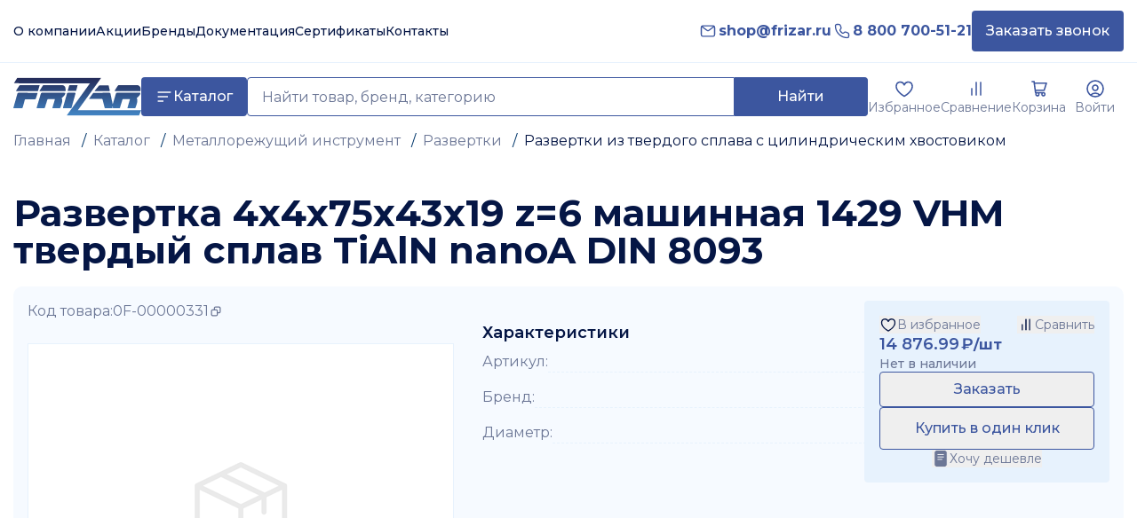

--- FILE ---
content_type: text/html; charset=utf-8
request_url: https://frizar.ru/product/razvertka_4kh4kh75kh43kh19_z_6_mashinnaya_1429_vhm_tverdyy_splav_tialn_nanoa_din_8093
body_size: 24487
content:
<!DOCTYPE html><html lang="ru"><head><meta charSet="utf-8"/><meta name="viewport" content="width=device-width, initial-scale=1"/><link rel="stylesheet" href="/_next/static/css/d99ae25cc93efa3f.css" data-precedence="next"/><link rel="stylesheet" href="/_next/static/css/637a22424595a494.css" data-precedence="next"/><link rel="stylesheet" href="/_next/static/css/1c2e3eac9743e1b2.css" data-precedence="next"/><link rel="stylesheet" href="/_next/static/css/6717880661b82c6c.css" data-precedence="next"/><link rel="stylesheet" href="/_next/static/css/40fcc70f19970289.css" data-precedence="next"/><link rel="stylesheet" href="/_next/static/css/bb7c0020d0c7b1e6.css" data-precedence="next"/><link rel="stylesheet" href="/_next/static/css/85eae1a6394818bc.css" data-precedence="next"/><link rel="stylesheet" href="/_next/static/css/715be398208dca58.css" data-precedence="next"/><link rel="preload" as="script" fetchPriority="low" href="/_next/static/chunks/webpack-1ab1d6ad0b9886ff.js"/><script src="/_next/static/chunks/87c73c54-b6be61a4b6f029b1.js" async=""></script><script src="/_next/static/chunks/1968-7f1a4541d563f6ad.js" async=""></script><script src="/_next/static/chunks/main-app-49dce787dc571147.js" async=""></script><script src="/_next/static/chunks/d24f3a7f-056b3d7e40fa3efa.js" async=""></script><script src="/_next/static/chunks/a9f06191-1e5c3ce4530ffaa0.js" async=""></script><script src="/_next/static/chunks/df7857ae-b7f4dadcc0535060.js" async=""></script><script src="/_next/static/chunks/4804-7f9ccb31a5843293.js" async=""></script><script src="/_next/static/chunks/7172-890cf663d3b2d62d.js" async=""></script><script src="/_next/static/chunks/3487-18bfbceac88bb1e2.js" async=""></script><script src="/_next/static/chunks/3669-061626b21297eb28.js" async=""></script><script src="/_next/static/chunks/6955-f6da16c563afe9e7.js" async=""></script><script src="/_next/static/chunks/5587-8f89805eac893c99.js" async=""></script><script src="/_next/static/chunks/3299-123c89ec3a81b810.js" async=""></script><script src="/_next/static/chunks/3636-8f8fb13c639fdc64.js" async=""></script><script src="/_next/static/chunks/1153-c85dab1e32c23791.js" async=""></script><script src="/_next/static/chunks/6056-4e6bd3501d6f2fed.js" async=""></script><script src="/_next/static/chunks/7031-40e899a6c4a7afb9.js" async=""></script><script src="/_next/static/chunks/9628-12d1ab7571897802.js" async=""></script><script src="/_next/static/chunks/1842-d96e1ddaa6173c11.js" async=""></script><script src="/_next/static/chunks/7548-02cecd2b6f71e54d.js" async=""></script><script src="/_next/static/chunks/9507-81d734f9ff68f287.js" async=""></script><script src="/_next/static/chunks/9205-f1de24b102bf05f1.js" async=""></script><script src="/_next/static/chunks/4825-6bf3757fadc52942.js" async=""></script><script src="/_next/static/chunks/2799-934ae0fd03786e3a.js" async=""></script><script src="/_next/static/chunks/7694-5cb85f4442c5dcab.js" async=""></script><script src="/_next/static/chunks/9900-101425a62418f026.js" async=""></script><script src="/_next/static/chunks/7353-894ac929b9e18bc0.js" async=""></script><script src="/_next/static/chunks/1674-276b3c79baf4becc.js" async=""></script><script src="/_next/static/chunks/4202-1b46737d4b63b86a.js" async=""></script><script src="/_next/static/chunks/5218-7d16dd70eead711e.js" async=""></script><script src="/_next/static/chunks/6261-903d5970b6e4d970.js" async=""></script><script src="/_next/static/chunks/6477-70dc51cf3ad69952.js" async=""></script><script src="/_next/static/chunks/6523-2c1e8595c2592f29.js" async=""></script><script src="/_next/static/chunks/2485-95a0aed52df56fc9.js" async=""></script><script src="/_next/static/chunks/app/layout-7ec650c07f200d50.js" async=""></script><script src="/_next/static/chunks/app/error-f2891a9f78431e2b.js" async=""></script><script src="/_next/static/chunks/app/not-found-6cb207fa0c54c08a.js" async=""></script><script src="/_next/static/chunks/5199-ef30dbfe9e9fddbb.js" async=""></script><script src="/_next/static/chunks/app/product/%5Bslug%5D/page-bca1cf55e0c6e63f.js" async=""></script><script src="/_next/static/chunks/polyfills-42372ed130431b0a.js" noModule=""></script></head><body class=""><div hidden=""><!--$?--><template id="B:0"></template><!--/$--></div><div data-overlay-container="true"><header class=""><div class="border-b border-border-light-blue w-full container"><div class=""><div class="flex justify-between items-center py-3"><div class="flex items-center gap-16"><div class="flex items-end gap-4"><a class="text-text-black transition-colors lg:hover:text-secondary-main" href="/company"><p class="text-body-1-medium font-medium font-montserrat tracking-[0px]">О компании</p></a><a class="text-text-black transition-colors lg:hover:text-secondary-main" href="/sales"><p class="text-body-1-medium font-medium font-montserrat tracking-[0px]">Акции</p></a><a class="text-text-black transition-colors lg:hover:text-secondary-main" href="/company/brands"><p class="text-body-1-medium font-medium font-montserrat tracking-[0px]">Бренды</p></a><a class="text-text-black transition-colors lg:hover:text-secondary-main" href="/dokumentatsiya"><p class="text-body-1-medium font-medium font-montserrat tracking-[0px]">Документация</p></a><a class="text-text-black transition-colors lg:hover:text-secondary-main" href="/company/sertifikaty"><p class="text-body-1-medium font-medium font-montserrat tracking-[0px]">Сертификаты</p></a><a class="text-text-black transition-colors lg:hover:text-secondary-main" href="/company/contacts"><p class="text-body-1-medium font-medium font-montserrat tracking-[0px]">Контакты</p></a></div></div><div class="flex items-center gap-6"><div class="flex items-baseline gap-6"><div class="flex items-center gap-2 "><div class="w-6 h-6 flex items-center justify-center"><svg xmlns="http://www.w3.org/2000/svg" fill="none" viewBox="0 0 24 24" width="20" height="20" class="text-text-blue" style="display:inline-block;vertical-align:middle"><path stroke="#3C569F" stroke-linecap="round" stroke-linejoin="round" stroke-width="1.6" d="m4 6 6.108 4.612.002.002c.678.497 1.017.746 1.389.842.328.085.673.085 1.002 0 .372-.096.712-.345 1.392-.844 0 0 3.917-3.006 6.107-4.612M3 15.8V8.2c0-1.12 0-1.68.218-2.108.192-.377.497-.682.874-.874C4.52 5 5.08 5 6.2 5h11.6c1.12 0 1.68 0 2.107.218.377.192.683.497.875.874.218.427.218.987.218 2.105v7.607c0 1.118 0 1.676-.218 2.104a2 2 0 0 1-.875.874c-.427.218-.986.218-2.104.218H6.197c-1.118 0-1.678 0-2.105-.218a2 2 0 0 1-.874-.874C3 17.48 3 16.92 3 15.8"></path></svg></div><a class="relative inline-flex items-center tap-highlight-transparent outline-none data-[focus-visible=true]:z-10 data-[focus-visible=true]:outline-2 data-[focus-visible=true]:outline-focus data-[focus-visible=true]:outline-offset-2 text-medium no-underline hover:opacity-hover active:opacity-disabled transition-opacity text-text-blue" href="mailto:shop@frizar.ru" tabindex="0" data-react-aria-pressable="true" role="link"><p class="text-body-1-bold font-bold font-montserrat tracking-[0px] max-md:text-[16px] leading-[1.3] md:leading-[1.4] text-[16px] text-text-blue whitespace-nowrap lg:hover:text-secondary-main">shop@frizar.ru</p></a></div><div class="flex items-center gap-2"><div class="w-6 h-6 flex items-center justify-center"><svg xmlns="http://www.w3.org/2000/svg" width="20" height="20" fill="none" viewBox="0 0 24 24" class="text-text-blue" style="display:inline-block;vertical-align:middle"><path stroke="#3C569F" stroke-linecap="round" stroke-linejoin="round" stroke-width="1.6" d="M9.502 4.257A2 2 0 0 0 7.646 3H4.895A1.895 1.895 0 0 0 3 4.895C3 13.789 10.21 21 19.106 21A1.895 1.895 0 0 0 21 19.105v-2.751a2 2 0 0 0-1.257-1.857l-2.636-1.054a2 2 0 0 0-2.023.32l-.68.568a2 2 0 0 1-2.696-.122L9.792 12.29a2 2 0 0 1-.123-2.694l.567-.68a2 2 0 0 0 .322-2.024z"></path></svg></div><a class="relative inline-flex items-center tap-highlight-transparent outline-none data-[focus-visible=true]:z-10 data-[focus-visible=true]:outline-2 data-[focus-visible=true]:outline-focus data-[focus-visible=true]:outline-offset-2 text-medium no-underline hover:opacity-hover active:opacity-disabled text-text-blue transition-colors" href="tel:88007005121" tabindex="0" data-react-aria-pressable="true" role="link"><p class="text-body-1-bold font-bold font-montserrat tracking-[0px] max-md:text-[16px] leading-[1.3] md:leading-[1.4] text-[16px] text-text-blue whitespace-nowrap lg:hover:text-secondary-main">8 800 700-51-21</p></a></div></div><button class="lg:px-4 lg:py-3 rounded-sm lg:bg-button-blue lg:hover:bg-text-black bg-surface-light text-white transition-colors flex items-center justify-center gap-2"><span class="text-button font-medium font-montserrat tracking-[0px] max-md:text-[14px] leading-[1.3] md:leading-[1.4]">Заказать звонок</span></button></div></div></div></div></header><div class="py-4 sticky top-0 bg-white z-50"><div class="flex justify-between items-center w-full container gap-8"><div class="flex items-center gap-8 flex-1"><a class="w-36 h-11" href="/"><div class="w-36 h-11 relative flex items-center justify-center"><svg xmlns="http://www.w3.org/2000/svg" width="24" height="24" fill="none" viewBox="0 0 148 44" class="text-icon-blue w-full h-full" style="display:inline-block;vertical-align:middle"><g clip-path="url(#clip0_2830_8892)"><path fill="url(#paint0_linear_2830_8892)" fill-rule="evenodd" d="M100.14 2.264q.793-1.133 1.59-2.264L4.672.012l-1.681 2.72-.002.003h-.001v.001l-.001.002-.001.001L.829 6.225q.154.056.315.086 1.33.035 2.66.078c1.987.062 3.975.125 5.963.125q22.287.01 44.576.01h33.143c.221 0 .442.014.703.031q.194.013.425.026l-2.516 3.494-3.175 4.408q-10.4 14.4-20.784 28.813c-.098.13-.146.3-.195.469q-.033.121-.074.235h83.474l2.586-6.317H74.752q.067-.114.12-.214c.074-.135.136-.25.213-.354A29852 29852 0 0 0 96.79 7c1.13-1.57 2.24-3.152 3.349-4.734v-.001zm-51.963 22.55L45.16 35.211q.252.088.514.133l1.271.004c2.258.008 4.515.015 6.773-.018.245-.003.617-.332.706-.586l.28-.795v-.004c.53-1.506 1.062-3.015 1.454-4.556.43-1.695.813-3.46 0-5.16-.276-.592-.147-.85.357-1.19 1.579-1.07 2.828-2.42 3.473-4.239.419-1.179.327-1.304-.949-1.304l-6.56.001c-6.36.003-12.721.005-19.08-.024-.95-.005-1.348.254-1.61 1.158a978 978 0 0 1-3.062 10.344v.001q-.65 2.163-1.295 4.327c-.116.391-.214.787-.314 1.193v.002q-.092.372-.192.757.231.06.468.09l2.769.003c1.846.002 3.694.003 5.54.017.543.004.695-.29.827-.723q.556-1.81 1.122-3.619a595 595 0 0 0 1.682-5.459c.168-.58.447-.787 1.062-.773 1.372.031 2.744.028 4.115.025l1.247-.002zM0 35.3l.426-1.553v-.001c.316-1.155.62-2.266.932-3.374q.533-1.888 1.07-3.774a799 799 0 0 0 2.24-7.996c.22-.804.537-1.13 1.449-1.122 4.795.028 9.59.026 14.385.024h6.171c.293 0 .586.03.923.065q.246.026.53.051l-.503 1.616c-.566 1.826-1.115 3.595-1.712 5.347-.079.23-.658.413-1.007.417-3.485.026-6.97.034-10.456-.01-.776-.011-1.073.24-1.262.973a279 279 0 0 1-1.306 4.822 364 364 0 0 0-1.003 3.666c-.18.669-.469.942-1.223.93-2.017-.033-4.036-.027-6.054-.02q-1.306.004-2.613.004c-.164-.002-.327-.015-.536-.032H.45c-.13-.01-.275-.022-.45-.033m30.427-20.252-.223.423h1.212l27.864.013q.105.001.215.01c.18.015.363.029.49-.04.259-.132.632-.41.616-.599l-.035-.465v-.002c-.079-1.038-.157-2.087-.44-3.075-.463-1.61-2.116-2.71-3.784-2.71q-4.215-.004-8.43-.005h-.001c-4.215-.001-8.431-.003-12.647-.015-.59-.004-.913.216-1.206.688-.728 1.171-1.472 2.332-2.217 3.493q-.552.86-1.1 1.722c-.103.158-.19.325-.314.562M62.33 35.36l-1.4-.002c-.934-.003-1.867-.005-2.799.002-.604 0-.799-.176-.626-.792q2.31-8.121 4.582-16.248c.168-.6.473-.85 1.133-.841 1.509.017 3.019.014 4.53.012q1.667-.005 3.335.002c.945 0 1.033.118.78 1.027l-1.7 6.137v.006l-.002.003-.001.004v.003c-.929 3.345-1.857 6.69-2.776 10.04-.132.48-.34.666-.856.654-.98-.02-1.962-.015-2.941-.01h-.003zM30.168 9.743q.15-.523.303-1.054-.216-.021-.377-.041a4 4 0 0 0-.492-.04l-1.606-.002c-6.67-.008-13.34-.017-20.01.013a1.5 1.5 0 0 0-1.047.596 175 175 0 0 0-2.86 4.41h-.001l-.685 1.078q-.18.342-.315.704l.418.03c.24.018.447.033.654.033q11.703.013 23.403.013.312.034.62-.027a.7.7 0 0 0 .433-.338 551 551 0 0 0 1.562-5.375m32.712 5.594q.112-.425.22-.845c.14-.543.28-1.081.43-1.62l.086-.308.03-.107c.304-1.075.607-2.15.956-3.208.089-.262.432-.629.661-.632 2.205-.023 4.41-.011 6.615 0q1.072.006 2.144.01.185.04.357.118l-.127.546a34 34 0 0 1-.48 1.906c-.327 1.208-.656 2.423-1.029 3.612-.08.258-.425.62-.654.62-2.827.037-5.657.02-8.49.003l-.268-.002a2.3 2.3 0 0 1-.45-.093m80.088 14.548c.562-2.114.953-4.254-.193-6.287q.036-.057.056-.097c.026-.047.041-.076.064-.084q.15-.111.303-.218.138-.096.274-.196c1.505-1.114 2.751-2.427 3.366-4.224.401-1.172.29-1.322-.974-1.322l-2.17.005c-7.912.016-15.826.032-23.737.032-.747 0-1.058.26-1.251.923-.551 1.91-1.123 3.813-1.694 5.717h-.001l-.001.004a1441 1441 0 0 0-1.539 5.16l-.002.007-.41 1.377a4 4 0 0 1-.234-.528l-.526-2.5-.001-.003a794 794 0 0 1-1.866-9.03c-.161-.813-.495-1.128-1.352-1.128-2.575.01-5.151.011-7.726.012-3.348 0-6.695.002-10.043.025a1.78 1.78 0 0 0-1.233.63 174 174 0 0 0-2.992 4.201q-.47.675-.94 1.346c-.112.16-.207.326-.33.542q-.067.12-.15.263h1.159q1.566.005 3.13.012c3.393.015 6.785.03 10.178.017.732-.001 1.029.235 1.197.939.424 1.764.872 3.523 1.319 5.282q.501 1.963.989 3.93c.127.51.348.735.902.735q7.908-.027 15.814 0c.636.002.936-.21 1.115-.834.48-1.636.978-3.265 1.477-4.895.419-1.37.839-2.742 1.247-4.116.172-.576.426-.794 1.049-.784 1.798.03 3.595.027 5.393.025l1.487-.002c.166 0 .333.018.527.039q.158.017.346.033c-.551 1.891-1.094 3.76-1.635 5.626l-.017.058-.011.037-1.346 4.632q.302.09.613.13l.741.003.437.001c2.289.01 4.577.018 6.866-.018.272-.005.686-.343.781-.613.561-1.606 1.11-3.222 1.544-4.864m-28.17 3.324.238-.019.292 1.454.001.006.056.279h-1.062l.152-.55.002-.006.005-.017c.11-.4.214-.773.316-1.147m2.32-17.807q.153-.375.345-.73l.481-.76c1.005-1.588 2.01-3.176 3.053-4.732a1.489 1.489 0 0 1 1.053-.57q10.398-.089 20.797-.092c2.492 0 4.334 1.811 4.417 4.254.008.25.004.5-.001.75-.006.365-.012.731.02 1.095.061.704-.216.91-.906.906-2.34-.013-4.682-.008-7.022-.004h-.001q-1.755.004-3.51.004-8.703-.015-17.408-.05c-.263 0-.522-.019-.815-.04q-.233-.016-.503-.031m-21.766-1.714-1.276 1.503.197.28h16.773c.499.01.694-.152.56-.694a157 157 0 0 1-1.219-5.313c-.116-.548-.397-.692-.922-.692-1.331.006-2.661.004-3.992.003-1.736-.002-3.472-.004-5.208.01-.349.003-.814.14-1.026.381-1.314 1.486-2.6 3.004-3.887 4.522" clip-rule="evenodd"></path></g><defs><linearGradient id="paint0_linear_2830_8892" x1="102.862" x2="102.862" y1="43.824" y2="1.348" gradientUnits="userSpaceOnUse"><stop stop-color="#4285C5"></stop><stop offset="1" stop-color="#252D5B"></stop></linearGradient><clipPath id="clip0_2830_8892"><path fill="#fff" d="M0 0h148v44H0z"></path></clipPath></defs></svg></div></a><div class="flex items-center gap-2 flex-1"><a class="px-4 py-3 h-11 rounded-sm bg-button-blue text-white transition-colors flex items-center gap-2 lg:hover:bg-text-black hover:text-white" href="/catalog"><svg xmlns="http://www.w3.org/2000/svg" fill="none" viewBox="0 0 24 24" width="20" height="20" class="text-white" style="display:inline-block;vertical-align:middle"><path stroke="currentColor" stroke-linecap="round" stroke-width="2" d="M4 18h6M4 12h12M4 6h16"></path></svg><span class="text-button font-medium font-montserrat tracking-[0px] max-md:text-[14px] leading-[1.3] md:leading-[1.4]">Каталог</span></a><div class="relative flex-1"><div class="flex items-stretch"><input type="text" placeholder="Найти товар, бренд, категорию" class="border border-border-blue text-text-black placeholder-text-gray transition-colors w-full px-4 py-2 rounded-l-sm h-[44px] focus:outline-none focus:border-border-blue" value=""/><button class="bg-button-blue text-white lg:hover:bg-text-black transition-colors flex items-center justify-center px-4 rounded-r-sm h-[44px] border border-button-blue border-l-0 min-w-[150px]"><span class="text-button font-medium font-montserrat tracking-[0px] max-md:text-[14px] leading-[1.3] md:leading-[1.4]">Найти</span></button></div></div></div></div><div class="flex items-end gap-4"><a class="flex flex-col items-center gap-1 transition-opacity relative" href="/favorites"><div class="relative"><svg xmlns="http://www.w3.org/2000/svg" fill="none" viewBox="0 0 24 24" width="24" height="24" class="text-icon-blue " style="display:inline-block;vertical-align:middle"><path stroke="currentColor" stroke-linecap="round" stroke-linejoin="round" stroke-width="1.6" d="M12 7.694C10 3 3 3.5 3 9.5s9 11 9 11 9-5 9-11-7-6.5-9-1.806"></path></svg></div><p class="text-body-3-regular  font-normal font-montserrat tracking-[0px] text-text-gray lg:hover:text-secondary-main">Избранное</p></a><a class="flex flex-col items-center gap-1 transition-opacity relative" href="/compare"><div class="relative"><svg xmlns="http://www.w3.org/2000/svg" fill="none" viewBox="0 0 24 24" width="24" height="24" class="text-icon-blue" style="display:inline-block;vertical-align:middle"><path stroke="currentColor" stroke-linecap="round" stroke-linejoin="round" stroke-width="1.6" d="M7 12v7m5-14v14m5-14v14"></path></svg></div><p class="text-body-3-regular  font-normal font-montserrat tracking-[0px] text-text-gray lg:hover:text-secondary-main">Сравнение</p></a><a class="flex flex-col items-center gap-1 transition-opacity relative" href="/basket"><div class="relative"><svg xmlns="http://www.w3.org/2000/svg" fill="none" viewBox="0 0 24 24" width="24" height="24" class="text-icon-blue" style="display:inline-block;vertical-align:middle"><path stroke="#3C569F" stroke-linecap="round" stroke-linejoin="round" stroke-width="1.6" d="M4 4h2.105L7.79 16.444h8.843m0 0c-.93 0-1.685.796-1.685 1.778S15.701 20 16.632 20c.93 0 1.684-.796 1.684-1.778s-.754-1.778-1.684-1.778m-9.203-2.666h10.045l2.526-8H6.346m5.233 12.444c0 .982-.754 1.778-1.684 1.778s-1.684-.796-1.684-1.778.754-1.778 1.684-1.778 1.684.796 1.684 1.778"></path></svg></div><p class="text-body-3-regular  font-normal font-montserrat tracking-[0px] text-text-gray lg:hover:text-secondary-main">Корзина</p></a><a class="flex flex-col items-center gap-1 transition-opacity" href="/personal"><svg xmlns="http://www.w3.org/2000/svg" width="24" height="24" fill="none" viewBox="0 0 24 24" class="text-icon-blue" style="display:inline-block;vertical-align:middle"><path stroke="#3C569F" stroke-linecap="round" stroke-linejoin="round" stroke-width="1.6" d="M17.217 19.332A6.98 6.98 0 0 0 12 17c-2.073 0-3.935.9-5.217 2.332M12 21a9 9 0 1 1 0-18 9 9 0 0 1 0 18m0-7a3 3 0 1 1 0-6 3 3 0 0 1 0 6"></path></svg><p class="text-body-3-regular  font-normal font-montserrat tracking-[0px] text-text-gray w-[65px] truncate text-center lg:hover:text-secondary-main">Войти</p></a></div></div></div><div class="pb-20 md:pb-0"><script type="application/ld+json">{"@context":"http://schema.org","@type":"Product","name":"Развертка 4х4х75х43х19 z=6 машинная 1429 VHM твердый сплав TiAlN nanoA DIN 8093","image":{"@type":"ImageObject","url":"https://tech.frizar.ru/undefined","width":800,"height":600,"caption":"Развертка 4х4х75х43х19 z=6 машинная 1429 VHM твердый сплав TiAlN nanoA DIN 8093"},"offers":{"@type":"AggregateOffer","lowPrice":14876.99,"highPrice":14876.99,"offerCount":1,"priceCurrency":"RUB"}}</script><div class="container max-md:w-full max-md:px-0 mb-6 md:mb-10"><div class="relative"><div class="overflow-x-auto overflow-y-visible pl-4 md:pl-0 scrollbar-hide"><div class="flex gap-4 min-w-max pb-2"><div class="flex items-center text-dark-blue md:truncate"><div><a class="text-text-dark-blue" href="/">Главная</a><span class="mx-2"> / </span></div><div><a class="text-text-dark-blue" href="/catalog">Каталог</a><span class="mx-2"> / </span></div><div><a class="text-text-dark-blue" href="/catalog/metallorezhushchiy_instrument">Металлорежущий инструмент</a><span class="mx-2"> / </span></div><div><a class="text-text-dark-blue" href="/catalog/metallorezhushchiy_instrument/razvertki">Развертки</a><span class="mx-2"> / </span></div><div><span class="text-text-black">Развертки из твердого сплава с цилиндрическим хвостовиком</span></div></div></div></div></div></div><h1 class="text-[20px] md:text-[32px] lg:text-[42px] font-bold font-montserrat tracking-[0px] break-words text-text-black max-md:text-[20px] leading-[1] text-text-black mb-5 container text-[20px] md:text-[32px] lg:text-[42px]">Развертка 4х4х75х43х19 z=6 машинная 1429 VHM твердый сплав TiAlN nanoA DIN 8093</h1><div class="container mb-8"><div class="bg-surface-light rounded p-2 md:p-4"><div class="w-full"><div class="flex flex-col gap-4 xl:grid xl:grid-cols-[480px_minmax(0,1fr)_276px] xl:gap-8 xl:items-start"><div class="w-full xl:w-[480px] xl:flex-shrink-0"><p class="text-body-2-regular font-normal font-montserrat tracking-[0px] max-md:text-[14px] leading-[1.4] md:leading-[1.5] flex gap-2 text-text-dark-blue flex-1 mb-4 xl:mb-6">Код товара:<span class="flex items-center gap-1 cursor-pointer">0F-00000331<svg xmlns="http://www.w3.org/2000/svg" fill="none" viewBox="0 0 20 20" width="16" height="16" style="display:inline-block;vertical-align:middle"><path stroke="#6C7796" stroke-linecap="round" stroke-linejoin="round" stroke-width="1.6" d="M8 8V6.133c0-.746 0-1.12.145-1.405.128-.251.332-.455.583-.583C9.013 4 9.387 4 10.133 4h3.734c.746 0 1.12 0 1.405.145.25.128.455.332.583.583.145.285.145.658.145 1.405v3.734c0 .746 0 1.12-.145 1.405-.128.25-.332.455-.583.583-.285.145-.658.145-1.403.145h-1.87M8 8H6.134c-.746 0-1.12 0-1.405.145-.251.128-.455.332-.583.583C4 9.013 4 9.387 4 10.134v3.733c0 .746 0 1.12.145 1.405.128.25.332.455.583.583.285.145.658.145 1.403.145H9.87c.745 0 1.118 0 1.403-.145.25-.128.455-.332.583-.583.145-.285.145-.658.145-1.403V12M8 8h1.867c.746 0 1.12 0 1.405.145.25.128.455.332.583.583.145.285.145.658.145 1.403V12"></path></svg></span></p><div class="flex flex-col gap-4 w-full min-w-0 w-full"><div class="flex flex-col gap-3 w-full min-w-0"><div class="w-full h-[250px] sm:h-[300px] xl:h-[380px] xl:max-w-[480px] border border-[#E7F2FD] rounded-lg overflow-hidden bg-white relative cursor-pointer"><div class="absolute inset-0 flex items-center justify-center w-full h-full bg-white"><img src="https://frizar.ru/default_page.png" alt="Развертка 4х4х75х43х19 z=6 машинная 1429 VHM твердый сплав TiAlN nanoA DIN 8093 - 1" class="object-contain object-center" loading="lazy" style="max-width:100%;max-height:100%;width:auto;height:auto"/></div><button class="absolute bottom-2 right-2 w-8 h-8 flex items-center justify-center transition-all z-10" aria-label="Открыть в полном экране"><svg width="16" height="16" viewBox="0 0 24 24" fill="none" stroke="#3C569F" stroke-width="2" stroke-linecap="round" stroke-linejoin="round"><path d="M8 3H5a2 2 0 0 0-2 2v3m18 0V5a2 2 0 0 0-2-2h-3m0 18h3a2 2 0 0 0 2-2v-3M3 16v3a2 2 0 0 0 2 2h3"></path></svg></button></div></div></div></div><div class="w-full xl:min-w-0 xl:px-0"><div class="flex gap-2 mb-4 xl:mb-6"></div><div class="flex flex-col gap-2 lg:min-w-[544px]"><p class="text-body-1-semibold font-semibold font-montserrat tracking-[0px] text-text-black max-md:text-[16px] leading-[1.3] md:leading-[1.4] mb-2 text-text-black font-bold">Характеристики</p><div class="flex flex-col md:gap-2"><div class="flex flex-col gap-2 md:flex-row md:justify-between md:items-bottom md:flex-wrap md:w-full pb-3 pt-3 md:pb-2 md:pt-2 pt-0 md:first:pt-0 border-b border-dashed border-surface-light-blue md:border-b-0"><p class="text-body-2-regular font-normal font-montserrat tracking-[0px] max-md:text-[14px] leading-[1.4] md:leading-[1.5] text-text-gray md:flex-shrink-0">Артикул<!-- -->:</p><div class="hidden md:block flex-1 border-b border-dashed border-surface-light-blue"></div><p class="text-body-1-bold font-bold font-montserrat tracking-[0px] max-md:text-[16px] leading-[1.3] md:leading-[1.4] text-text-black md:text-right">1429 4,000</p></div><div class="flex flex-col gap-2 md:flex-row md:justify-between md:items-bottom md:flex-wrap md:w-full pb-3 pt-3 md:pb-2 md:pt-2 border-b border-dashed border-surface-light-blue md:border-b-0"><p class="text-body-2-regular font-normal font-montserrat tracking-[0px] max-md:text-[14px] leading-[1.4] md:leading-[1.5] text-text-gray md:flex-shrink-0">Бренд<!-- -->:</p><div class="hidden md:block flex-1 border-b border-dashed border-surface-light-blue"></div><p class="text-body-1-bold font-bold font-montserrat tracking-[0px] max-md:text-[16px] leading-[1.3] md:leading-[1.4] text-text-black md:text-right">GUHRING</p></div><div class="flex flex-col gap-2 md:flex-row md:justify-between md:items-bottom md:flex-wrap md:w-full pb-3 pt-3 md:pb-2 md:pt-2 pb-0 md:last:pb-0"><p class="text-body-2-regular font-normal font-montserrat tracking-[0px] max-md:text-[14px] leading-[1.4] md:leading-[1.5] text-text-gray md:flex-shrink-0">Диаметр<!-- -->:</p><div class="hidden md:block flex-1 border-b border-dashed border-surface-light-blue"></div><p class="text-body-1-bold font-bold font-montserrat tracking-[0px] max-md:text-[16px] leading-[1.3] md:leading-[1.4] text-text-black md:text-right">4</p></div></div></div></div><div class="w-full xl:w-[276px] xl:flex-shrink-0"><div class="flex flex-col flex-1 items-center gap-6 p-4 bg-surface-light-blue border border-surface-light-blue rounded-sm"><div class="flex gap-4 w-full justify-between"><button class="flex items-center gap-1 flex-shrink-0" aria-label="Добавить в избранное"><svg xmlns="http://www.w3.org/2000/svg" fill="none" viewBox="0 0 24 24" width="20" height="20" class="text-text-black" style="display:inline-block;vertical-align:middle"><path stroke="currentColor" stroke-linecap="round" stroke-linejoin="round" stroke-width="1.6" d="M12 7.694C10 3 3 3.5 3 9.5s9 11 9 11 9-5 9-11-7-6.5-9-1.806"></path></svg><p class="text-body-3-regular  font-normal font-montserrat tracking-[0px] text-text-gray lg:hover:text-secondary-main lg:transition-colors lg:duration-200 whitespace-nowrap">В избранное</p></button><button class="flex items-center gap-1 flex-shrink-0" aria-label="Добавить в сравнение"><svg xmlns="http://www.w3.org/2000/svg" fill="none" viewBox="0 0 24 24" width="20" height="20" class="text-text-black" style="display:inline-block;vertical-align:middle"><path stroke="currentColor" stroke-linecap="round" stroke-linejoin="round" stroke-width="1.6" d="M7 12v7m5-14v14m5-14v14"></path></svg><p class="text-body-3-regular  font-normal font-montserrat tracking-[0px] text-text-gray lg:hover:text-secondary-main lg:transition-colors lg:duration-200 whitespace-nowrap">Сравнить</p></button></div><div class="flex flex-col items-center gap-4 w-full"><div class="flex flex-col gap-2 w-full"><div class="flex flex-row justify-start items-center text-text-blue font-bold text-center"><div class="flex items-baseline min-w-0" tabindex="0"><div class="flex items-baseline flex-nowrap whitespace-nowrap"><p class="text-body-1-semibold font-semibold font-montserrat tracking-[0px] text-text-black max-md:text-[16px] leading-[1.3] md:leading-[1.4] text-[18px] text-text-blue">14 876.99</p><p class="text-body-1-semibold font-semibold font-montserrat tracking-[0px] text-text-black max-md:text-[16px] leading-[1.3] md:leading-[1.4] text-[18px] text-text-blue ml-0.5">₽</p></div></div>/шт</div><p class="text-body-1-medium font-medium font-montserrat tracking-[0px] flex flex-row justify-start items-center text-text-gray text-center" tabindex="0">Нет в наличии</p></div><div class="flex flex-col gap-2 w-full"><div class="min-h-[40px] flex items-center w-full w-full"><button class="flex justify-center items-center gap-2 w-full h-full px-4 py-2 border text-text-blue border-text-blue rounded-sm lg:hover:bg-text-blue lg:hover:text-white transition-colors" type="button"><span class="text-button font-medium font-montserrat tracking-[0px] max-md:text-[14px] leading-[1.3] md:leading-[1.4]">Заказать</span></button></div><button class="flex justify-center items-center gap-2 w-full py-3 px-4 border border-button-blue rounded-sm text-button-blue" aria-label="Купить в один клик"><span class="text-button font-medium font-montserrat tracking-[0px] max-md:text-[14px] leading-[1.3] md:leading-[1.4] text-button-blue">Купить в один клик</span></button></div></div><button class="flex items-center gap-1 flex-shrink-0" aria-label="Хочу дешевле"><svg width="17" height="22" viewBox="0 0 17 22" fill="none" xmlns="http://www.w3.org/2000/svg" class="w-5 h-5 text-text-gray flex-shrink-0"><path d="M3 1H14L16 3V19L14 21H3L1 19V3L3 1Z" stroke="currentColor" stroke-width="0.1" fill="currentColor"></path><path d="M5 6H12M5 9H12M5 12H10" stroke="white" stroke-width="1" stroke-linecap="round"></path></svg><p class="text-body-3-regular  font-normal font-montserrat tracking-[0px] text-text-gray whitespace-nowrap">Хочу дешевле</p></button></div></div></div></div></div></div><div class="container max-md:w-full max-md:px-0 mb-10"><div class="relative"><div class="overflow-x-auto overflow-y-visible custom-scrollbar pl-4 md:pl-0"><div class="flex gap-4 min-w-max pb-2"><div class="flex"><button class="px-[12px] py-[8px] transition-colors text-text-blue border-b border-border-blue"><p class="text-body-1-semibold font-semibold font-montserrat tracking-[0px] text-text-black max-md:text-[16px] leading-[1.3] md:leading-[1.4]">Описание и характеристики</p></button><button class="px-[12px] py-[8px] transition-colors text-text-dark-blue"><p class="text-body-1-semibold font-semibold font-montserrat tracking-[0px] text-text-black max-md:text-[16px] leading-[1.3] md:leading-[1.4]">Отзывы</p></button></div></div></div></div></div><div class="container flex flex-col lg:flex-row gap-4 mb-16 lg:justify-between"><div class="w-full lg:w-2/3 max-w-[844px] flex flex-col gap-4"><div class="block lg:hidden w-full mb-4"><div class=""><div class="grid grid-cols-1 gap-4 md:gap-6 lg:grid-cols-1"></div></div></div><div class="flex-col md:flex" id="description"><p class="text-body-1-regular font-normal font-montserrat tracking-[0px] max-md:text-[16px] leading-[1.3] md:leading-[1.4] text-text-black mb-4"><div></div></p><div id="properties"></div><div class="flex flex-col gap-2 lg:min-w-[544px] mb-6 lg:mb-8"><p class="text-body-1-semibold font-semibold font-montserrat tracking-[0px] text-text-black max-md:text-[16px] leading-[1.3] md:leading-[1.4] mb-2 text-text-black font-bold">Характеристики</p><div class="flex flex-col md:gap-2"><div class="flex flex-col gap-2 md:flex-row md:justify-between md:items-bottom md:flex-wrap md:w-full pb-3 pt-3 md:pb-2 md:pt-2 pt-0 md:first:pt-0 border-b border-dashed border-surface-light-blue md:border-b-0"><p class="text-body-2-regular font-normal font-montserrat tracking-[0px] max-md:text-[14px] leading-[1.4] md:leading-[1.5] text-text-gray md:flex-shrink-0">Бренд<!-- -->:</p><div class="hidden md:block flex-1 border-b border-dashed border-surface-light-blue"></div><p class="text-body-1-bold font-bold font-montserrat tracking-[0px] max-md:text-[16px] leading-[1.3] md:leading-[1.4] text-text-black md:text-right">GUHRING</p></div><div class="flex flex-col gap-2 md:flex-row md:justify-between md:items-bottom md:flex-wrap md:w-full pb-3 pt-3 md:pb-2 md:pt-2 pb-0 md:last:pb-0"><p class="text-body-2-regular font-normal font-montserrat tracking-[0px] max-md:text-[14px] leading-[1.4] md:leading-[1.5] text-text-gray md:flex-shrink-0">Диаметр<!-- -->:</p><div class="hidden md:block flex-1 border-b border-dashed border-surface-light-blue"></div><p class="text-body-1-bold font-bold font-montserrat tracking-[0px] max-md:text-[16px] leading-[1.3] md:leading-[1.4] text-text-black md:text-right">4</p></div></div></div></div></div><div class="hidden lg:block w-full max-w-[450px]"><div class=""><div class="grid grid-cols-1 gap-4 md:gap-6 lg:grid-cols-1"></div></div></div></div><div class="container"><h2 class="text-[18px] md:text-[24px] lg:text-[32px] font-semibold font-montserrat tracking-[0px] text-text-black max-md:text-[18px] leading-[1.2] md:leading-[1.3] mb-4">Вы смотрели</h2><div class="text-gray-500 py-8">Загрузка...</div></div><div class="container my-16"><h2 class="text-[18px] md:text-[24px] lg:text-[32px] font-semibold font-montserrat tracking-[0px] text-text-black max-md:text-[18px] leading-[1.2] md:leading-[1.3] mb-10 text-text-black">Пресс-центр</h2><div class="grid grid-cols-1 sm:grid-cols-2 lg:grid-cols-5 gap-2"><div class="h-[220px] bg-gray-200 animate-pulse rounded"></div><div class="h-[220px] bg-gray-200 animate-pulse rounded"></div><div class="h-[220px] bg-gray-200 animate-pulse rounded"></div><div class="h-[220px] bg-gray-200 animate-pulse rounded"></div></div></div><div class="mt-16"><div class="container max-md:w-full max-md:px-0"><div class="relative"><div class="overflow-x-auto overflow-y-visible custom-scrollbar pl-4 md:pl-0"><div class="flex gap-4 min-w-max pb-2"><div class="w-[465px] h-[160px] bg-gray-200 animate-pulse rounded-sm flex-shrink-0"></div><div class="w-[465px] h-[160px] bg-gray-200 animate-pulse rounded-sm flex-shrink-0"></div><div class="w-[465px] h-[160px] bg-gray-200 animate-pulse rounded-sm flex-shrink-0"></div><div class="w-[465px] h-[160px] bg-gray-200 animate-pulse rounded-sm flex-shrink-0"></div></div></div><button type="button" aria-label="Scroll left" disabled="" class="absolute left-1 top-1/2 -translate-y-1/2 z-30 h-9 w-9 rounded text-text-blue bg-white grid place-items-center opacity-40 pointer-events-none"><svg width="18" height="18" viewBox="0 0 24 24" fill="none" xmlns="http://www.w3.org/2000/svg"><path d="M15 18L9 12L15 6" stroke="currentColor" stroke-width="2" stroke-linecap="round" stroke-linejoin="round"></path></svg></button><button type="button" aria-label="Scroll right" disabled="" class="absolute right-1 top-1/2 -translate-y-1/2 z-30 h-9 w-9 rounded text-text-blue bg-white grid place-items-center opacity-40 pointer-events-none"><svg width="18" height="18" viewBox="0 0 24 24" fill="none" xmlns="http://www.w3.org/2000/svg"><path d="M9 18L15 12L9 6" stroke="currentColor" stroke-width="2" stroke-linecap="round" stroke-linejoin="round"></path></svg></button></div></div></div><!--$?--><template id="B:1"></template><!--/$--></div><section class="Toastify" aria-live="polite" aria-atomic="false" aria-relevant="additions text" aria-label="Notifications Alt+T"></section><!--$--><noscript><div><img src="https://mc.yandex.ru/watch/49057298" style="position:absolute;left:-9999px" alt=""/></div></noscript><!--/$--><div class="mt-4 md:mt-6 lg:mt-8"><footer class="w-full bg-surface-light-blue "><div class="container mx-auto py-6 xl:py-8"><div class="flex flex-col xl:flex-row xl:justify-between xl:items-start gap-6 pb-6 border-b border-b-[#B7D1EA]"><div class="flex w-[148px] h-[44px]"><svg xmlns="http://www.w3.org/2000/svg" width="16" height="16" fill="none" viewBox="0 0 148 44" class="text-text-blue w-full h-full" style="display:inline-block;vertical-align:middle"><g clip-path="url(#clip0_2830_8892)"><path fill="url(#paint0_linear_2830_8892)" fill-rule="evenodd" d="M100.14 2.264q.793-1.133 1.59-2.264L4.672.012l-1.681 2.72-.002.003h-.001v.001l-.001.002-.001.001L.829 6.225q.154.056.315.086 1.33.035 2.66.078c1.987.062 3.975.125 5.963.125q22.287.01 44.576.01h33.143c.221 0 .442.014.703.031q.194.013.425.026l-2.516 3.494-3.175 4.408q-10.4 14.4-20.784 28.813c-.098.13-.146.3-.195.469q-.033.121-.074.235h83.474l2.586-6.317H74.752q.067-.114.12-.214c.074-.135.136-.25.213-.354A29852 29852 0 0 0 96.79 7c1.13-1.57 2.24-3.152 3.349-4.734v-.001zm-51.963 22.55L45.16 35.211q.252.088.514.133l1.271.004c2.258.008 4.515.015 6.773-.018.245-.003.617-.332.706-.586l.28-.795v-.004c.53-1.506 1.062-3.015 1.454-4.556.43-1.695.813-3.46 0-5.16-.276-.592-.147-.85.357-1.19 1.579-1.07 2.828-2.42 3.473-4.239.419-1.179.327-1.304-.949-1.304l-6.56.001c-6.36.003-12.721.005-19.08-.024-.95-.005-1.348.254-1.61 1.158a978 978 0 0 1-3.062 10.344v.001q-.65 2.163-1.295 4.327c-.116.391-.214.787-.314 1.193v.002q-.092.372-.192.757.231.06.468.09l2.769.003c1.846.002 3.694.003 5.54.017.543.004.695-.29.827-.723q.556-1.81 1.122-3.619a595 595 0 0 0 1.682-5.459c.168-.58.447-.787 1.062-.773 1.372.031 2.744.028 4.115.025l1.247-.002zM0 35.3l.426-1.553v-.001c.316-1.155.62-2.266.932-3.374q.533-1.888 1.07-3.774a799 799 0 0 0 2.24-7.996c.22-.804.537-1.13 1.449-1.122 4.795.028 9.59.026 14.385.024h6.171c.293 0 .586.03.923.065q.246.026.53.051l-.503 1.616c-.566 1.826-1.115 3.595-1.712 5.347-.079.23-.658.413-1.007.417-3.485.026-6.97.034-10.456-.01-.776-.011-1.073.24-1.262.973a279 279 0 0 1-1.306 4.822 364 364 0 0 0-1.003 3.666c-.18.669-.469.942-1.223.93-2.017-.033-4.036-.027-6.054-.02q-1.306.004-2.613.004c-.164-.002-.327-.015-.536-.032H.45c-.13-.01-.275-.022-.45-.033m30.427-20.252-.223.423h1.212l27.864.013q.105.001.215.01c.18.015.363.029.49-.04.259-.132.632-.41.616-.599l-.035-.465v-.002c-.079-1.038-.157-2.087-.44-3.075-.463-1.61-2.116-2.71-3.784-2.71q-4.215-.004-8.43-.005h-.001c-4.215-.001-8.431-.003-12.647-.015-.59-.004-.913.216-1.206.688-.728 1.171-1.472 2.332-2.217 3.493q-.552.86-1.1 1.722c-.103.158-.19.325-.314.562M62.33 35.36l-1.4-.002c-.934-.003-1.867-.005-2.799.002-.604 0-.799-.176-.626-.792q2.31-8.121 4.582-16.248c.168-.6.473-.85 1.133-.841 1.509.017 3.019.014 4.53.012q1.667-.005 3.335.002c.945 0 1.033.118.78 1.027l-1.7 6.137v.006l-.002.003-.001.004v.003c-.929 3.345-1.857 6.69-2.776 10.04-.132.48-.34.666-.856.654-.98-.02-1.962-.015-2.941-.01h-.003zM30.168 9.743q.15-.523.303-1.054-.216-.021-.377-.041a4 4 0 0 0-.492-.04l-1.606-.002c-6.67-.008-13.34-.017-20.01.013a1.5 1.5 0 0 0-1.047.596 175 175 0 0 0-2.86 4.41h-.001l-.685 1.078q-.18.342-.315.704l.418.03c.24.018.447.033.654.033q11.703.013 23.403.013.312.034.62-.027a.7.7 0 0 0 .433-.338 551 551 0 0 0 1.562-5.375m32.712 5.594q.112-.425.22-.845c.14-.543.28-1.081.43-1.62l.086-.308.03-.107c.304-1.075.607-2.15.956-3.208.089-.262.432-.629.661-.632 2.205-.023 4.41-.011 6.615 0q1.072.006 2.144.01.185.04.357.118l-.127.546a34 34 0 0 1-.48 1.906c-.327 1.208-.656 2.423-1.029 3.612-.08.258-.425.62-.654.62-2.827.037-5.657.02-8.49.003l-.268-.002a2.3 2.3 0 0 1-.45-.093m80.088 14.548c.562-2.114.953-4.254-.193-6.287q.036-.057.056-.097c.026-.047.041-.076.064-.084q.15-.111.303-.218.138-.096.274-.196c1.505-1.114 2.751-2.427 3.366-4.224.401-1.172.29-1.322-.974-1.322l-2.17.005c-7.912.016-15.826.032-23.737.032-.747 0-1.058.26-1.251.923-.551 1.91-1.123 3.813-1.694 5.717h-.001l-.001.004a1441 1441 0 0 0-1.539 5.16l-.002.007-.41 1.377a4 4 0 0 1-.234-.528l-.526-2.5-.001-.003a794 794 0 0 1-1.866-9.03c-.161-.813-.495-1.128-1.352-1.128-2.575.01-5.151.011-7.726.012-3.348 0-6.695.002-10.043.025a1.78 1.78 0 0 0-1.233.63 174 174 0 0 0-2.992 4.201q-.47.675-.94 1.346c-.112.16-.207.326-.33.542q-.067.12-.15.263h1.159q1.566.005 3.13.012c3.393.015 6.785.03 10.178.017.732-.001 1.029.235 1.197.939.424 1.764.872 3.523 1.319 5.282q.501 1.963.989 3.93c.127.51.348.735.902.735q7.908-.027 15.814 0c.636.002.936-.21 1.115-.834.48-1.636.978-3.265 1.477-4.895.419-1.37.839-2.742 1.247-4.116.172-.576.426-.794 1.049-.784 1.798.03 3.595.027 5.393.025l1.487-.002c.166 0 .333.018.527.039q.158.017.346.033c-.551 1.891-1.094 3.76-1.635 5.626l-.017.058-.011.037-1.346 4.632q.302.09.613.13l.741.003.437.001c2.289.01 4.577.018 6.866-.018.272-.005.686-.343.781-.613.561-1.606 1.11-3.222 1.544-4.864m-28.17 3.324.238-.019.292 1.454.001.006.056.279h-1.062l.152-.55.002-.006.005-.017c.11-.4.214-.773.316-1.147m2.32-17.807q.153-.375.345-.73l.481-.76c1.005-1.588 2.01-3.176 3.053-4.732a1.489 1.489 0 0 1 1.053-.57q10.398-.089 20.797-.092c2.492 0 4.334 1.811 4.417 4.254.008.25.004.5-.001.75-.006.365-.012.731.02 1.095.061.704-.216.91-.906.906-2.34-.013-4.682-.008-7.022-.004h-.001q-1.755.004-3.51.004-8.703-.015-17.408-.05c-.263 0-.522-.019-.815-.04q-.233-.016-.503-.031m-21.766-1.714-1.276 1.503.197.28h16.773c.499.01.694-.152.56-.694a157 157 0 0 1-1.219-5.313c-.116-.548-.397-.692-.922-.692-1.331.006-2.661.004-3.992.003-1.736-.002-3.472-.004-5.208.01-.349.003-.814.14-1.026.381-1.314 1.486-2.6 3.004-3.887 4.522" clip-rule="evenodd"></path></g><defs><linearGradient id="paint0_linear_2830_8892" x1="102.862" x2="102.862" y1="43.824" y2="1.348" gradientUnits="userSpaceOnUse"><stop stop-color="#4285C5"></stop><stop offset="1" stop-color="#252D5B"></stop></linearGradient><clipPath id="clip0_2830_8892"><path fill="#fff" d="M0 0h148v44H0z"></path></clipPath></defs></svg></div><div class="flex flex-col xl:flex-row gap-8 xl:gap-12 2xl:gap-16 xl:flex-1 xl:justify-center"><div class="xl:w-[120px]"><p class="text-body-1-bold font-bold font-montserrat tracking-[0px] max-md:text-[16px] leading-[1.3] md:leading-[1.4] text-text-black mb-4 text-[16px]">О компании</p><nav class="flex flex-col gap-2"><a class="" href="/company"><p class="text-body-1-medium font-medium font-montserrat tracking-[0px] text-[16px] text-text-black transition-colors xl:hover:text-secondary-main">О нас</p></a><a class="" href="/company/brands"><p class="text-body-1-medium font-medium font-montserrat tracking-[0px] text-[16px] text-text-black transition-colors xl:hover:text-secondary-main">Бренды</p></a><a class="" href="/company/sertifikaty"><p class="text-body-1-medium font-medium font-montserrat tracking-[0px] text-[16px] text-text-black transition-colors xl:hover:text-secondary-main">Сертификаты</p></a><a class="" href="/company/reviews"><p class="text-body-1-medium font-medium font-montserrat tracking-[0px] text-[16px] text-text-black transition-colors xl:hover:text-secondary-main">Отзывы</p></a><a class="" href="/requisites"><p class="text-body-1-medium font-medium font-montserrat tracking-[0px] text-[16px] text-text-black transition-colors xl:hover:text-secondary-main">Реквизиты</p></a><a class="" href="/company/contacts"><p class="text-body-1-medium font-medium font-montserrat tracking-[0px] text-[16px] text-text-black transition-colors xl:hover:text-secondary-main">Контакты</p></a><a class="" href="/dokumentatsiya"><p class="text-body-1-medium font-medium font-montserrat tracking-[0px] text-[16px] text-text-black transition-colors xl:hover:text-secondary-main">Документация</p></a><a class="" href="/privacy-policy"><p class="text-body-1-medium font-medium font-montserrat tracking-[0px] text-[16px] text-text-black transition-colors xl:hover:text-secondary-main">Политика конфиденциальности</p></a><a class="" href="/stati"><p class="text-body-1-medium font-medium font-montserrat tracking-[0px] text-[16px] text-text-black transition-colors xl:hover:text-secondary-main">Пресс-центр</p></a></nav></div><div class="xl:w-[93px]"><p class="text-body-1-bold font-bold font-montserrat tracking-[0px] max-md:text-[16px] leading-[1.3] md:leading-[1.4] text-text-black mb-4 text-[16px]">Продукты</p><nav class="flex flex-col gap-2"><a class="" href="/sales"><p class="text-body-1-medium font-medium font-montserrat tracking-[0px] text-[16px] text-text-black transition-colors xl:hover:text-secondary-main">Наши акции</p></a><a class="" href="/filter"><p class="text-body-1-medium font-medium font-montserrat tracking-[0px] text-[16px] text-text-black transition-colors xl:hover:text-secondary-main">Подборки продуктов</p></a></nav></div><div class="xl:w-[265px]"><p class="text-body-1-bold font-bold font-montserrat tracking-[0px] max-md:text-[16px] leading-[1.3] md:leading-[1.4] text-text-black mb-4 text-[16px]">Получение и оплата</p><nav class="flex flex-col gap-2"><a class="" href="/delivery"><p class="text-body-1-medium font-medium font-montserrat tracking-[0px] text-[16px] text-text-black transition-colors xl:hover:text-secondary-main">Доставка транспортной компанией</p></a><a class="" href="/requisites"><p class="text-body-1-medium font-medium font-montserrat tracking-[0px] text-[16px] text-text-black transition-colors xl:hover:text-secondary-main">Способы оплаты</p></a><a class="" href="/popular-questions"><p class="text-body-1-medium font-medium font-montserrat tracking-[0px] text-[16px] text-text-black transition-colors xl:hover:text-secondary-main">Популярные вопросы</p></a></nav></div></div><div class="flex flex-col items-start gap-6 xl:min-w-[300px]"><div class="flex flex-col xl:flex-row xl:flex-wrap xl:items-center xl:justify-end gap-4 w-full xl:w-auto"><div class="flex flex-col xl:flex-row xl:flex-wrap gap-4 xl:gap-6"><div class="flex items-center gap-2"><div class="w-6 h-6 flex items-center justify-center"><svg xmlns="http://www.w3.org/2000/svg" fill="none" viewBox="0 0 24 24" width="20" height="20" class="text-text-blue" style="display:inline-block;vertical-align:middle"><path stroke="#3C569F" stroke-linecap="round" stroke-linejoin="round" stroke-width="1.6" d="m4 6 6.108 4.612.002.002c.678.497 1.017.746 1.389.842.328.085.673.085 1.002 0 .372-.096.712-.345 1.392-.844 0 0 3.917-3.006 6.107-4.612M3 15.8V8.2c0-1.12 0-1.68.218-2.108.192-.377.497-.682.874-.874C4.52 5 5.08 5 6.2 5h11.6c1.12 0 1.68 0 2.107.218.377.192.683.497.875.874.218.427.218.987.218 2.105v7.607c0 1.118 0 1.676-.218 2.104a2 2 0 0 1-.875.874c-.427.218-.986.218-2.104.218H6.197c-1.118 0-1.678 0-2.105-.218a2 2 0 0 1-.874-.874C3 17.48 3 16.92 3 15.8"></path></svg></div><a class="text-text-blue hover:text-text-black transition-colors" href="mailto:shop@frizar.ru"><p class="text-body-1-bold font-bold font-montserrat tracking-[0px] max-md:text-[16px] leading-[1.3] md:leading-[1.4] text-[16px] text-text-blue whitespace-nowrap xl:hover:text-secondary-main">shop@frizar.ru</p></a></div><div class="flex items-center gap-2"><div class="w-6 h-6 flex items-center justify-center"><svg xmlns="http://www.w3.org/2000/svg" width="20" height="20" fill="none" viewBox="0 0 24 24" class="text-text-blue" style="display:inline-block;vertical-align:middle"><path stroke="#3C569F" stroke-linecap="round" stroke-linejoin="round" stroke-width="1.6" d="M9.502 4.257A2 2 0 0 0 7.646 3H4.895A1.895 1.895 0 0 0 3 4.895C3 13.789 10.21 21 19.106 21A1.895 1.895 0 0 0 21 19.105v-2.751a2 2 0 0 0-1.257-1.857l-2.636-1.054a2 2 0 0 0-2.023.32l-.68.568a2 2 0 0 1-2.696-.122L9.792 12.29a2 2 0 0 1-.123-2.694l.567-.68a2 2 0 0 0 .322-2.024z"></path></svg></div><a class="text-text-blue hover:text-text-black transition-colors" href="tel:88007005121"><p class="text-body-1-bold font-bold font-montserrat tracking-[0px] max-md:text-[16px] leading-[1.3] md:leading-[1.4] text-[16px] text-text-blue whitespace-nowrap xl:hover:text-secondary-main">8 800 700-51-21</p></a></div></div><button class="bg-button-blue text-text-white font-medium px-4 py-3 rounded-sm xl:hover:bg-text-black transition-colors whitespace-nowrap w-full xl:w-auto"><span class="text-button font-medium font-montserrat tracking-[0px] max-md:text-[14px] leading-[1.3] md:leading-[1.4]">Заказать звонок</span></button></div></div></div><div class="py-6 border-b border-b-[#B7D1EA]"><div class="flex flex-col gap-4"><p class="text-body-1-medium font-medium font-montserrat tracking-[0px] text-text-black text-[16px]">Мы в социальных сетях</p><button class="w-12 h-12 flex items-center justify-center  rounded-md  cursor-pointer self-start p-0" aria-label="Перейти на Rutube канал" title="Перейти на Rutube канал"><svg xmlns="http://www.w3.org/2000/svg" width="24" height="24" viewBox="0 0 64 64" class="text-text-blue w-full h-full p-1" style="display:inline-block;vertical-align:middle"><path d="M9.5 1.4C5.4 3.2 1.2 8.3.5 12.3.1 14.1 0 24.1.2 34.7c.3 21 .5 21.8 7.2 26.7 2.6 2 4.1 2.1 24.6 2.1s22-.1 24.6-2.1c6.7-5 6.9-5.5 7.2-28.7.3-20.8.3-21.3-2-24.7-1.3-1.9-3.9-4.5-5.7-5.7C52.8.1 51.9 0 32.6 0 18.2.1 11.6.5 9.5 1.4m37.8 16c5.3 4 3.7 19.6-2 19.6-1.9 0-1.7.8 1.5 4.9 4.8 6.1 4.8 6.1-.1 6.1-4.3 0-4.6-.2-7.7-5l-3.2-5H21v10h-8V16h16.3c12 .1 16.7.4 18 1.4"></path><path d="M21 27v4h9.3c5 0 9.8-.4 10.5-.9.8-.5 1.2-2.1 1-3.7l-.3-2.9-10.2-.3-10.3-.3z"></path></svg></button></div></div><div class="flex flex-col xl:flex-row xl:justify-between xl:items-center gap-4 pt-6"><div class="flex flex-col gap-3"><p class="text-body-3-regular  font-normal font-montserrat tracking-[0px] text-text-gray text-[14px]">Вы принимаете условия политики в отношении обработки персональных данных и пользовательского соглашения каждый раз, когда оставляете свои данные в любой форме обратной связи на сайте frizar.ru</p><p class="text-body-4-regular font-normal font-montserrat tracking-[0px] max-md:text-[12px] leading-[1.4] md:leading-[1.5] text-text-gray">ООО «Фризар». ИНН 3250534321 КПП 325701001 © <!-- -->2026<!-- --> г.<span class="text-surface-light-blue text-[14px]">branch: </span></p></div></div></div></footer></div></div><script>requestAnimationFrame(function(){$RT=performance.now()});</script><script src="/_next/static/chunks/webpack-1ab1d6ad0b9886ff.js" id="_R_" async=""></script><script>(self.__next_f=self.__next_f||[]).push([0])</script><script>self.__next_f.push([1,"1:\"$Sreact.fragment\"\n3:I[99630,[],\"\"]\n4:I[1380,[],\"\"]\n6:I[30887,[],\"OutletBoundary\"]\n7:\"$Sreact.suspense\"\n9:I[30887,[],\"ViewportBoundary\"]\nb:I[30887,[],\"MetadataBoundary\"]\nd:I[15718,[],\"\"]\n"])</script><script>self.__next_f.push([1,"e:I[58403,[\"3112\",\"static/chunks/d24f3a7f-056b3d7e40fa3efa.js\",\"2734\",\"static/chunks/a9f06191-1e5c3ce4530ffaa0.js\",\"4046\",\"static/chunks/df7857ae-b7f4dadcc0535060.js\",\"4804\",\"static/chunks/4804-7f9ccb31a5843293.js\",\"7172\",\"static/chunks/7172-890cf663d3b2d62d.js\",\"3487\",\"static/chunks/3487-18bfbceac88bb1e2.js\",\"3669\",\"static/chunks/3669-061626b21297eb28.js\",\"6955\",\"static/chunks/6955-f6da16c563afe9e7.js\",\"5587\",\"static/chunks/5587-8f89805eac893c99.js\",\"3299\",\"static/chunks/3299-123c89ec3a81b810.js\",\"3636\",\"static/chunks/3636-8f8fb13c639fdc64.js\",\"1153\",\"static/chunks/1153-c85dab1e32c23791.js\",\"6056\",\"static/chunks/6056-4e6bd3501d6f2fed.js\",\"7031\",\"static/chunks/7031-40e899a6c4a7afb9.js\",\"9628\",\"static/chunks/9628-12d1ab7571897802.js\",\"1842\",\"static/chunks/1842-d96e1ddaa6173c11.js\",\"7548\",\"static/chunks/7548-02cecd2b6f71e54d.js\",\"9507\",\"static/chunks/9507-81d734f9ff68f287.js\",\"9205\",\"static/chunks/9205-f1de24b102bf05f1.js\",\"4825\",\"static/chunks/4825-6bf3757fadc52942.js\",\"2799\",\"static/chunks/2799-934ae0fd03786e3a.js\",\"7694\",\"static/chunks/7694-5cb85f4442c5dcab.js\",\"9900\",\"static/chunks/9900-101425a62418f026.js\",\"7353\",\"static/chunks/7353-894ac929b9e18bc0.js\",\"1674\",\"static/chunks/1674-276b3c79baf4becc.js\",\"4202\",\"static/chunks/4202-1b46737d4b63b86a.js\",\"5218\",\"static/chunks/5218-7d16dd70eead711e.js\",\"6261\",\"static/chunks/6261-903d5970b6e4d970.js\",\"6477\",\"static/chunks/6477-70dc51cf3ad69952.js\",\"6523\",\"static/chunks/6523-2c1e8595c2592f29.js\",\"2485\",\"static/chunks/2485-95a0aed52df56fc9.js\",\"7177\",\"static/chunks/app/layout-7ec650c07f200d50.js\"],\"ToastProvider\"]\n"])</script><script>self.__next_f.push([1,"f:I[62898,[\"3112\",\"static/chunks/d24f3a7f-056b3d7e40fa3efa.js\",\"2734\",\"static/chunks/a9f06191-1e5c3ce4530ffaa0.js\",\"4046\",\"static/chunks/df7857ae-b7f4dadcc0535060.js\",\"4804\",\"static/chunks/4804-7f9ccb31a5843293.js\",\"7172\",\"static/chunks/7172-890cf663d3b2d62d.js\",\"3487\",\"static/chunks/3487-18bfbceac88bb1e2.js\",\"3669\",\"static/chunks/3669-061626b21297eb28.js\",\"6955\",\"static/chunks/6955-f6da16c563afe9e7.js\",\"5587\",\"static/chunks/5587-8f89805eac893c99.js\",\"3299\",\"static/chunks/3299-123c89ec3a81b810.js\",\"3636\",\"static/chunks/3636-8f8fb13c639fdc64.js\",\"1153\",\"static/chunks/1153-c85dab1e32c23791.js\",\"6056\",\"static/chunks/6056-4e6bd3501d6f2fed.js\",\"7031\",\"static/chunks/7031-40e899a6c4a7afb9.js\",\"9628\",\"static/chunks/9628-12d1ab7571897802.js\",\"1842\",\"static/chunks/1842-d96e1ddaa6173c11.js\",\"7548\",\"static/chunks/7548-02cecd2b6f71e54d.js\",\"9507\",\"static/chunks/9507-81d734f9ff68f287.js\",\"9205\",\"static/chunks/9205-f1de24b102bf05f1.js\",\"4825\",\"static/chunks/4825-6bf3757fadc52942.js\",\"2799\",\"static/chunks/2799-934ae0fd03786e3a.js\",\"7694\",\"static/chunks/7694-5cb85f4442c5dcab.js\",\"9900\",\"static/chunks/9900-101425a62418f026.js\",\"7353\",\"static/chunks/7353-894ac929b9e18bc0.js\",\"1674\",\"static/chunks/1674-276b3c79baf4becc.js\",\"4202\",\"static/chunks/4202-1b46737d4b63b86a.js\",\"5218\",\"static/chunks/5218-7d16dd70eead711e.js\",\"6261\",\"static/chunks/6261-903d5970b6e4d970.js\",\"6477\",\"static/chunks/6477-70dc51cf3ad69952.js\",\"6523\",\"static/chunks/6523-2c1e8595c2592f29.js\",\"2485\",\"static/chunks/2485-95a0aed52df56fc9.js\",\"7177\",\"static/chunks/app/layout-7ec650c07f200d50.js\"],\"default\"]\n"])</script><script>self.__next_f.push([1,"10:I[2633,[\"3112\",\"static/chunks/d24f3a7f-056b3d7e40fa3efa.js\",\"2734\",\"static/chunks/a9f06191-1e5c3ce4530ffaa0.js\",\"4046\",\"static/chunks/df7857ae-b7f4dadcc0535060.js\",\"4804\",\"static/chunks/4804-7f9ccb31a5843293.js\",\"7172\",\"static/chunks/7172-890cf663d3b2d62d.js\",\"3487\",\"static/chunks/3487-18bfbceac88bb1e2.js\",\"3669\",\"static/chunks/3669-061626b21297eb28.js\",\"6955\",\"static/chunks/6955-f6da16c563afe9e7.js\",\"5587\",\"static/chunks/5587-8f89805eac893c99.js\",\"3299\",\"static/chunks/3299-123c89ec3a81b810.js\",\"3636\",\"static/chunks/3636-8f8fb13c639fdc64.js\",\"1153\",\"static/chunks/1153-c85dab1e32c23791.js\",\"6056\",\"static/chunks/6056-4e6bd3501d6f2fed.js\",\"7031\",\"static/chunks/7031-40e899a6c4a7afb9.js\",\"9628\",\"static/chunks/9628-12d1ab7571897802.js\",\"1842\",\"static/chunks/1842-d96e1ddaa6173c11.js\",\"7548\",\"static/chunks/7548-02cecd2b6f71e54d.js\",\"9507\",\"static/chunks/9507-81d734f9ff68f287.js\",\"9205\",\"static/chunks/9205-f1de24b102bf05f1.js\",\"4825\",\"static/chunks/4825-6bf3757fadc52942.js\",\"2799\",\"static/chunks/2799-934ae0fd03786e3a.js\",\"7694\",\"static/chunks/7694-5cb85f4442c5dcab.js\",\"9900\",\"static/chunks/9900-101425a62418f026.js\",\"7353\",\"static/chunks/7353-894ac929b9e18bc0.js\",\"1674\",\"static/chunks/1674-276b3c79baf4becc.js\",\"4202\",\"static/chunks/4202-1b46737d4b63b86a.js\",\"5218\",\"static/chunks/5218-7d16dd70eead711e.js\",\"6261\",\"static/chunks/6261-903d5970b6e4d970.js\",\"6477\",\"static/chunks/6477-70dc51cf3ad69952.js\",\"6523\",\"static/chunks/6523-2c1e8595c2592f29.js\",\"2485\",\"static/chunks/2485-95a0aed52df56fc9.js\",\"7177\",\"static/chunks/app/layout-7ec650c07f200d50.js\"],\"default\"]\n"])</script><script>self.__next_f.push([1,"11:I[27848,[\"3112\",\"static/chunks/d24f3a7f-056b3d7e40fa3efa.js\",\"2734\",\"static/chunks/a9f06191-1e5c3ce4530ffaa0.js\",\"4046\",\"static/chunks/df7857ae-b7f4dadcc0535060.js\",\"4804\",\"static/chunks/4804-7f9ccb31a5843293.js\",\"7172\",\"static/chunks/7172-890cf663d3b2d62d.js\",\"3487\",\"static/chunks/3487-18bfbceac88bb1e2.js\",\"3669\",\"static/chunks/3669-061626b21297eb28.js\",\"6955\",\"static/chunks/6955-f6da16c563afe9e7.js\",\"5587\",\"static/chunks/5587-8f89805eac893c99.js\",\"3299\",\"static/chunks/3299-123c89ec3a81b810.js\",\"3636\",\"static/chunks/3636-8f8fb13c639fdc64.js\",\"1153\",\"static/chunks/1153-c85dab1e32c23791.js\",\"6056\",\"static/chunks/6056-4e6bd3501d6f2fed.js\",\"7031\",\"static/chunks/7031-40e899a6c4a7afb9.js\",\"9628\",\"static/chunks/9628-12d1ab7571897802.js\",\"1842\",\"static/chunks/1842-d96e1ddaa6173c11.js\",\"7548\",\"static/chunks/7548-02cecd2b6f71e54d.js\",\"9507\",\"static/chunks/9507-81d734f9ff68f287.js\",\"9205\",\"static/chunks/9205-f1de24b102bf05f1.js\",\"4825\",\"static/chunks/4825-6bf3757fadc52942.js\",\"2799\",\"static/chunks/2799-934ae0fd03786e3a.js\",\"7694\",\"static/chunks/7694-5cb85f4442c5dcab.js\",\"9900\",\"static/chunks/9900-101425a62418f026.js\",\"7353\",\"static/chunks/7353-894ac929b9e18bc0.js\",\"1674\",\"static/chunks/1674-276b3c79baf4becc.js\",\"4202\",\"static/chunks/4202-1b46737d4b63b86a.js\",\"5218\",\"static/chunks/5218-7d16dd70eead711e.js\",\"6261\",\"static/chunks/6261-903d5970b6e4d970.js\",\"6477\",\"static/chunks/6477-70dc51cf3ad69952.js\",\"6523\",\"static/chunks/6523-2c1e8595c2592f29.js\",\"2485\",\"static/chunks/2485-95a0aed52df56fc9.js\",\"7177\",\"static/chunks/app/layout-7ec650c07f200d50.js\"],\"default\"]\n"])</script><script>self.__next_f.push([1,"12:I[56634,[\"8039\",\"static/chunks/app/error-f2891a9f78431e2b.js\"],\"default\"]\n"])</script><script>self.__next_f.push([1,"14:I[90288,[\"3112\",\"static/chunks/d24f3a7f-056b3d7e40fa3efa.js\",\"2734\",\"static/chunks/a9f06191-1e5c3ce4530ffaa0.js\",\"4046\",\"static/chunks/df7857ae-b7f4dadcc0535060.js\",\"4804\",\"static/chunks/4804-7f9ccb31a5843293.js\",\"7172\",\"static/chunks/7172-890cf663d3b2d62d.js\",\"3487\",\"static/chunks/3487-18bfbceac88bb1e2.js\",\"3669\",\"static/chunks/3669-061626b21297eb28.js\",\"6955\",\"static/chunks/6955-f6da16c563afe9e7.js\",\"5587\",\"static/chunks/5587-8f89805eac893c99.js\",\"3299\",\"static/chunks/3299-123c89ec3a81b810.js\",\"3636\",\"static/chunks/3636-8f8fb13c639fdc64.js\",\"1153\",\"static/chunks/1153-c85dab1e32c23791.js\",\"6056\",\"static/chunks/6056-4e6bd3501d6f2fed.js\",\"7031\",\"static/chunks/7031-40e899a6c4a7afb9.js\",\"9628\",\"static/chunks/9628-12d1ab7571897802.js\",\"1842\",\"static/chunks/1842-d96e1ddaa6173c11.js\",\"7548\",\"static/chunks/7548-02cecd2b6f71e54d.js\",\"9507\",\"static/chunks/9507-81d734f9ff68f287.js\",\"9205\",\"static/chunks/9205-f1de24b102bf05f1.js\",\"4825\",\"static/chunks/4825-6bf3757fadc52942.js\",\"2799\",\"static/chunks/2799-934ae0fd03786e3a.js\",\"7694\",\"static/chunks/7694-5cb85f4442c5dcab.js\",\"9900\",\"static/chunks/9900-101425a62418f026.js\",\"7353\",\"static/chunks/7353-894ac929b9e18bc0.js\",\"1674\",\"static/chunks/1674-276b3c79baf4becc.js\",\"4202\",\"static/chunks/4202-1b46737d4b63b86a.js\",\"5218\",\"static/chunks/5218-7d16dd70eead711e.js\",\"6261\",\"static/chunks/6261-903d5970b6e4d970.js\",\"6477\",\"static/chunks/6477-70dc51cf3ad69952.js\",\"6523\",\"static/chunks/6523-2c1e8595c2592f29.js\",\"2485\",\"static/chunks/2485-95a0aed52df56fc9.js\",\"7177\",\"static/chunks/app/layout-7ec650c07f200d50.js\"],\"ToastContainer\"]\n"])</script><script>self.__next_f.push([1,"15:I[10594,[\"3112\",\"static/chunks/d24f3a7f-056b3d7e40fa3efa.js\",\"2734\",\"static/chunks/a9f06191-1e5c3ce4530ffaa0.js\",\"4046\",\"static/chunks/df7857ae-b7f4dadcc0535060.js\",\"4804\",\"static/chunks/4804-7f9ccb31a5843293.js\",\"7172\",\"static/chunks/7172-890cf663d3b2d62d.js\",\"3487\",\"static/chunks/3487-18bfbceac88bb1e2.js\",\"3669\",\"static/chunks/3669-061626b21297eb28.js\",\"6955\",\"static/chunks/6955-f6da16c563afe9e7.js\",\"5587\",\"static/chunks/5587-8f89805eac893c99.js\",\"3299\",\"static/chunks/3299-123c89ec3a81b810.js\",\"3636\",\"static/chunks/3636-8f8fb13c639fdc64.js\",\"1153\",\"static/chunks/1153-c85dab1e32c23791.js\",\"6056\",\"static/chunks/6056-4e6bd3501d6f2fed.js\",\"7031\",\"static/chunks/7031-40e899a6c4a7afb9.js\",\"9628\",\"static/chunks/9628-12d1ab7571897802.js\",\"1842\",\"static/chunks/1842-d96e1ddaa6173c11.js\",\"7548\",\"static/chunks/7548-02cecd2b6f71e54d.js\",\"9507\",\"static/chunks/9507-81d734f9ff68f287.js\",\"9205\",\"static/chunks/9205-f1de24b102bf05f1.js\",\"4825\",\"static/chunks/4825-6bf3757fadc52942.js\",\"2799\",\"static/chunks/2799-934ae0fd03786e3a.js\",\"7694\",\"static/chunks/7694-5cb85f4442c5dcab.js\",\"9900\",\"static/chunks/9900-101425a62418f026.js\",\"7353\",\"static/chunks/7353-894ac929b9e18bc0.js\",\"1674\",\"static/chunks/1674-276b3c79baf4becc.js\",\"4202\",\"static/chunks/4202-1b46737d4b63b86a.js\",\"5218\",\"static/chunks/5218-7d16dd70eead711e.js\",\"6261\",\"static/chunks/6261-903d5970b6e4d970.js\",\"6477\",\"static/chunks/6477-70dc51cf3ad69952.js\",\"6523\",\"static/chunks/6523-2c1e8595c2592f29.js\",\"2485\",\"static/chunks/2485-95a0aed52df56fc9.js\",\"7177\",\"static/chunks/app/layout-7ec650c07f200d50.js\"],\"\"]\n"])</script><script>self.__next_f.push([1,"17:I[51571,[\"3112\",\"static/chunks/d24f3a7f-056b3d7e40fa3efa.js\",\"2734\",\"static/chunks/a9f06191-1e5c3ce4530ffaa0.js\",\"4046\",\"static/chunks/df7857ae-b7f4dadcc0535060.js\",\"4804\",\"static/chunks/4804-7f9ccb31a5843293.js\",\"7172\",\"static/chunks/7172-890cf663d3b2d62d.js\",\"3487\",\"static/chunks/3487-18bfbceac88bb1e2.js\",\"3669\",\"static/chunks/3669-061626b21297eb28.js\",\"6955\",\"static/chunks/6955-f6da16c563afe9e7.js\",\"5587\",\"static/chunks/5587-8f89805eac893c99.js\",\"3299\",\"static/chunks/3299-123c89ec3a81b810.js\",\"3636\",\"static/chunks/3636-8f8fb13c639fdc64.js\",\"1153\",\"static/chunks/1153-c85dab1e32c23791.js\",\"6056\",\"static/chunks/6056-4e6bd3501d6f2fed.js\",\"7031\",\"static/chunks/7031-40e899a6c4a7afb9.js\",\"9628\",\"static/chunks/9628-12d1ab7571897802.js\",\"1842\",\"static/chunks/1842-d96e1ddaa6173c11.js\",\"7548\",\"static/chunks/7548-02cecd2b6f71e54d.js\",\"9507\",\"static/chunks/9507-81d734f9ff68f287.js\",\"9205\",\"static/chunks/9205-f1de24b102bf05f1.js\",\"4825\",\"static/chunks/4825-6bf3757fadc52942.js\",\"2799\",\"static/chunks/2799-934ae0fd03786e3a.js\",\"7694\",\"static/chunks/7694-5cb85f4442c5dcab.js\",\"9900\",\"static/chunks/9900-101425a62418f026.js\",\"7353\",\"static/chunks/7353-894ac929b9e18bc0.js\",\"1674\",\"static/chunks/1674-276b3c79baf4becc.js\",\"4202\",\"static/chunks/4202-1b46737d4b63b86a.js\",\"5218\",\"static/chunks/5218-7d16dd70eead711e.js\",\"6261\",\"static/chunks/6261-903d5970b6e4d970.js\",\"6477\",\"static/chunks/6477-70dc51cf3ad69952.js\",\"6523\",\"static/chunks/6523-2c1e8595c2592f29.js\",\"2485\",\"static/chunks/2485-95a0aed52df56fc9.js\",\"7177\",\"static/chunks/app/layout-7ec650c07f200d50.js\"],\"default\"]\n"])</script><script>self.__next_f.push([1,"18:I[20453,[\"3112\",\"static/chunks/d24f3a7f-056b3d7e40fa3efa.js\",\"2734\",\"static/chunks/a9f06191-1e5c3ce4530ffaa0.js\",\"4046\",\"static/chunks/df7857ae-b7f4dadcc0535060.js\",\"4804\",\"static/chunks/4804-7f9ccb31a5843293.js\",\"7172\",\"static/chunks/7172-890cf663d3b2d62d.js\",\"3487\",\"static/chunks/3487-18bfbceac88bb1e2.js\",\"3669\",\"static/chunks/3669-061626b21297eb28.js\",\"6955\",\"static/chunks/6955-f6da16c563afe9e7.js\",\"5587\",\"static/chunks/5587-8f89805eac893c99.js\",\"3299\",\"static/chunks/3299-123c89ec3a81b810.js\",\"3636\",\"static/chunks/3636-8f8fb13c639fdc64.js\",\"1153\",\"static/chunks/1153-c85dab1e32c23791.js\",\"6056\",\"static/chunks/6056-4e6bd3501d6f2fed.js\",\"7031\",\"static/chunks/7031-40e899a6c4a7afb9.js\",\"9628\",\"static/chunks/9628-12d1ab7571897802.js\",\"1842\",\"static/chunks/1842-d96e1ddaa6173c11.js\",\"7548\",\"static/chunks/7548-02cecd2b6f71e54d.js\",\"9507\",\"static/chunks/9507-81d734f9ff68f287.js\",\"9205\",\"static/chunks/9205-f1de24b102bf05f1.js\",\"4825\",\"static/chunks/4825-6bf3757fadc52942.js\",\"2799\",\"static/chunks/2799-934ae0fd03786e3a.js\",\"7694\",\"static/chunks/7694-5cb85f4442c5dcab.js\",\"9900\",\"static/chunks/9900-101425a62418f026.js\",\"7353\",\"static/chunks/7353-894ac929b9e18bc0.js\",\"1674\",\"static/chunks/1674-276b3c79baf4becc.js\",\"4202\",\"static/chunks/4202-1b46737d4b63b86a.js\",\"5218\",\"static/chunks/5218-7d16dd70eead711e.js\",\"6261\",\"static/chunks/6261-903d5970b6e4d970.js\",\"6477\",\"static/chunks/6477-70dc51cf3ad69952.js\",\"6523\",\"static/chunks/6523-2c1e8595c2592f29.js\",\"2485\",\"static/chunks/2485-95a0aed52df56fc9.js\",\"7177\",\"static/chunks/app/layout-7ec650c07f200d50.js\"],\"default\"]\n"])</script><script>self.__next_f.push([1,"19:I[65587,[\"5587\",\"static/chunks/5587-8f89805eac893c99.js\",\"4345\",\"static/chunks/app/not-found-6cb207fa0c54c08a.js\"],\"\"]\n:HL[\"/_next/static/css/d99ae25cc93efa3f.css\",\"style\"]\n:HL[\"/_next/static/css/637a22424595a494.css\",\"style\"]\n:HL[\"/_next/static/css/1c2e3eac9743e1b2.css\",\"style\"]\n:HL[\"/_next/static/css/6717880661b82c6c.css\",\"style\"]\n:HL[\"/_next/static/css/40fcc70f19970289.css\",\"style\"]\n:HL[\"/_next/static/css/bb7c0020d0c7b1e6.css\",\"style\"]\n:HL[\"/_next/static/css/85eae1a6394818bc.css\",\"style\"]\n:HL[\"/_next/static/css/715be398208dca58.css\",\"style\"]\n"])</script><script>self.__next_f.push([1,"0:{\"P\":null,\"b\":\"S1Ye2UzQPu06W1Cyac2y2\",\"c\":[\"\",\"product\",\"razvertka_4kh4kh75kh43kh19_z_6_mashinnaya_1429_vhm_tverdyy_splav_tialn_nanoa_din_8093\"],\"q\":\"\",\"i\":false,\"f\":[[[\"\",{\"children\":[\"product\",{\"children\":[[\"slug\",\"razvertka_4kh4kh75kh43kh19_z_6_mashinnaya_1429_vhm_tverdyy_splav_tialn_nanoa_din_8093\",\"d\"],{\"children\":[\"__PAGE__\",{}]}]}]},\"$undefined\",\"$undefined\",true],[[\"$\",\"$1\",\"c\",{\"children\":[[[\"$\",\"link\",\"0\",{\"rel\":\"stylesheet\",\"href\":\"/_next/static/css/d99ae25cc93efa3f.css\",\"precedence\":\"next\",\"crossOrigin\":\"$undefined\",\"nonce\":\"$undefined\"}],[\"$\",\"link\",\"1\",{\"rel\":\"stylesheet\",\"href\":\"/_next/static/css/637a22424595a494.css\",\"precedence\":\"next\",\"crossOrigin\":\"$undefined\",\"nonce\":\"$undefined\"}],[\"$\",\"link\",\"2\",{\"rel\":\"stylesheet\",\"href\":\"/_next/static/css/1c2e3eac9743e1b2.css\",\"precedence\":\"next\",\"crossOrigin\":\"$undefined\",\"nonce\":\"$undefined\"}],[\"$\",\"link\",\"3\",{\"rel\":\"stylesheet\",\"href\":\"/_next/static/css/6717880661b82c6c.css\",\"precedence\":\"next\",\"crossOrigin\":\"$undefined\",\"nonce\":\"$undefined\"}],[\"$\",\"link\",\"4\",{\"rel\":\"stylesheet\",\"href\":\"/_next/static/css/40fcc70f19970289.css\",\"precedence\":\"next\",\"crossOrigin\":\"$undefined\",\"nonce\":\"$undefined\"}],[\"$\",\"link\",\"5\",{\"rel\":\"stylesheet\",\"href\":\"/_next/static/css/bb7c0020d0c7b1e6.css\",\"precedence\":\"next\",\"crossOrigin\":\"$undefined\",\"nonce\":\"$undefined\"}],[\"$\",\"link\",\"6\",{\"rel\":\"stylesheet\",\"href\":\"/_next/static/css/85eae1a6394818bc.css\",\"precedence\":\"next\",\"crossOrigin\":\"$undefined\",\"nonce\":\"$undefined\"}],[\"$\",\"link\",\"7\",{\"rel\":\"stylesheet\",\"href\":\"/_next/static/css/715be398208dca58.css\",\"precedence\":\"next\",\"crossOrigin\":\"$undefined\",\"nonce\":\"$undefined\"}]],\"$L2\"]}],{\"children\":[[\"$\",\"$1\",\"c\",{\"children\":[null,[\"$\",\"$L3\",null,{\"parallelRouterKey\":\"children\",\"error\":\"$undefined\",\"errorStyles\":\"$undefined\",\"errorScripts\":\"$undefined\",\"template\":[\"$\",\"$L4\",null,{}],\"templateStyles\":\"$undefined\",\"templateScripts\":\"$undefined\",\"notFound\":\"$undefined\",\"forbidden\":\"$undefined\",\"unauthorized\":\"$undefined\"}]]}],{\"children\":[[\"$\",\"$1\",\"c\",{\"children\":[null,[\"$\",\"$L3\",null,{\"parallelRouterKey\":\"children\",\"error\":\"$undefined\",\"errorStyles\":\"$undefined\",\"errorScripts\":\"$undefined\",\"template\":[\"$\",\"$L4\",null,{}],\"templateStyles\":\"$undefined\",\"templateScripts\":\"$undefined\",\"notFound\":\"$undefined\",\"forbidden\":\"$undefined\",\"unauthorized\":\"$undefined\"}]]}],{\"children\":[[\"$\",\"$1\",\"c\",{\"children\":[\"$L5\",null,[\"$\",\"$L6\",null,{\"children\":[\"$\",\"$7\",null,{\"name\":\"Next.MetadataOutlet\",\"children\":\"$@8\"}]}]]}],{},null,false,false]},null,false,false]},null,false,false]},null,false,false],[\"$\",\"$1\",\"h\",{\"children\":[null,[\"$\",\"$L9\",null,{\"children\":\"$@a\"}],[\"$\",\"div\",null,{\"hidden\":true,\"children\":[\"$\",\"$Lb\",null,{\"children\":[\"$\",\"$7\",null,{\"name\":\"Next.Metadata\",\"children\":\"$@c\"}]}]}],null]}],false]],\"m\":\"$undefined\",\"G\":[\"$d\",[]],\"S\":false}\n"])</script><script>self.__next_f.push([1,"16:[\"$\",\"div\",null,{\"children\":[\"$\",\"img\",null,{\"src\":\"https://mc.yandex.ru/watch/49057298\",\"style\":{\"position\":\"absolute\",\"left\":\"-9999px\"},\"alt\":\"\"}]}]\n"])</script><script>self.__next_f.push([1,"2:[\"$\",\"html\",null,{\"lang\":\"ru\",\"children\":[[\"$\",\"head\",null,{}],[\"$\",\"body\",null,{\"className\":\"\",\"children\":[[\"$\",\"$Le\",null,{\"placement\":\"bottom-right\",\"toastProps\":{\"radius\":\"lg\",\"color\":\"success\",\"variant\":\"solid\",\"timeout\":2000,\"hideIcon\":true,\"classNames\":{}}}],[\"$\",\"$Lf\",null,{\"initialDeviceType\":\"desktop\",\"children\":[[\"$\",\"$L10\",null,{\"searchComponent\":[\"$\",\"$L11\",null,{}]}],[\"$\",\"div\",null,{\"className\":\"pb-20 md:pb-0\",\"children\":[\"$\",\"$L3\",null,{\"parallelRouterKey\":\"children\",\"error\":\"$12\",\"errorStyles\":[],\"errorScripts\":[],\"template\":[\"$\",\"$L4\",null,{}],\"templateStyles\":\"$undefined\",\"templateScripts\":\"$undefined\",\"notFound\":[\"$L13\",[]],\"forbidden\":\"$undefined\",\"unauthorized\":\"$undefined\"}]}],[\"$\",\"$L14\",null,{}],[\"$\",\"$L15\",null,{\"id\":\"chat\",\"strategy\":\"lazyOnload\",\"children\":\"(function(w,d,u){\\n                var s=d.createElement('script');s.async=true;s.src=u+'?'+(Date.now()/60000|0);\\n                var h=d.getElementsByTagName('script')[0];h.parentNode.insertBefore(s,h);\\n              })(window,document,'https://cdn-ru.bitrix24.ru/b26598462/crm/site_button/loader_1_e8w13n.js');\\n            \"}],[\"$\",\"$7\",null,{\"fallback\":null,\"children\":[[\"$\",\"$L15\",null,{\"id\":\"yandex-metrika\",\"strategy\":\"afterInteractive\",\"children\":\"(function(m,e,t,r,i,k,a){\\n                  m[i]=m[i]||function(){(m[i].a=m[i].a||[]).push(arguments)};\\n                  m[i].l=1*new Date();\\n                  for (var j = 0; j \u003c document.scripts.length; j++) {if (document.scripts[j].src === r) { return; }}\\n                  k=e.createElement(t),a=e.getElementsByTagName(t)[0],k.async=1,k.src=r,a.parentNode.insertBefore(k,a)\\n                })(window, document,'script','https://mc.webvisor.org/metrika/tag_ww.js', 'ym');\\n                ym(49057298, 'init', {webvisor:true, clickmap:true, ecommerce:\\\"dataLayer\\\", accurateTrackBounce:true, trackLinks:true});\\n              \"}],[\"$\",\"noscript\",null,{\"children\":\"$16\"}]]}],[\"$\",\"div\",null,{\"className\":\"mt-4 md:mt-6 lg:mt-8\",\"children\":[\"$\",\"$L17\",null,{}]}],[\"$\",\"$L18\",null,{}]]}]]}]]}]\n"])</script><script>self.__next_f.push([1,"13:[\"$\",\"div\",null,{\"className\":\"flex flex-col min-h-[100dvh]\",\"children\":[\"$\",\"div\",null,{\"className\":\"flex-1\",\"children\":[\"$\",\"div\",null,{\"className\":\"container\",\"children\":[\"$\",\"div\",null,{\"className\":\"min-h-[50vh] text-center flex items-center justify-center container\",\"children\":[\"$\",\"div\",null,{\"children\":[[\"$\",\"h1\",null,{\"className\":\"text-[150px] leading-normal\",\"children\":\"404\"}],[\"$\",\"h2\",null,{\"children\":\"Страница не найдена :(\"}],[\"$\",\"span\",null,{\"children\":[\"Вернуться на\",\" \",[\"$\",\"$L19\",null,{\"href\":\"/\",\"className\":\"text-main\",\"children\":\"главную\"}]]}]]}]}]}]}]}]\na:[[\"$\",\"meta\",\"0\",{\"charSet\":\"utf-8\"}],[\"$\",\"meta\",\"1\",{\"name\":\"viewport\",\"content\":\"width=device-width, initial-scale=1\"}]]\n"])</script><script>self.__next_f.push([1,"1a:I[9826,[\"3112\",\"static/chunks/d24f3a7f-056b3d7e40fa3efa.js\",\"2734\",\"static/chunks/a9f06191-1e5c3ce4530ffaa0.js\",\"4046\",\"static/chunks/df7857ae-b7f4dadcc0535060.js\",\"4804\",\"static/chunks/4804-7f9ccb31a5843293.js\",\"7172\",\"static/chunks/7172-890cf663d3b2d62d.js\",\"3487\",\"static/chunks/3487-18bfbceac88bb1e2.js\",\"3669\",\"static/chunks/3669-061626b21297eb28.js\",\"6955\",\"static/chunks/6955-f6da16c563afe9e7.js\",\"5587\",\"static/chunks/5587-8f89805eac893c99.js\",\"3299\",\"static/chunks/3299-123c89ec3a81b810.js\",\"3636\",\"static/chunks/3636-8f8fb13c639fdc64.js\",\"1153\",\"static/chunks/1153-c85dab1e32c23791.js\",\"6056\",\"static/chunks/6056-4e6bd3501d6f2fed.js\",\"7031\",\"static/chunks/7031-40e899a6c4a7afb9.js\",\"9628\",\"static/chunks/9628-12d1ab7571897802.js\",\"1842\",\"static/chunks/1842-d96e1ddaa6173c11.js\",\"7548\",\"static/chunks/7548-02cecd2b6f71e54d.js\",\"9507\",\"static/chunks/9507-81d734f9ff68f287.js\",\"9205\",\"static/chunks/9205-f1de24b102bf05f1.js\",\"4825\",\"static/chunks/4825-6bf3757fadc52942.js\",\"2799\",\"static/chunks/2799-934ae0fd03786e3a.js\",\"7694\",\"static/chunks/7694-5cb85f4442c5dcab.js\",\"2485\",\"static/chunks/2485-95a0aed52df56fc9.js\",\"5199\",\"static/chunks/5199-ef30dbfe9e9fddbb.js\",\"7490\",\"static/chunks/app/product/%5Bslug%5D/page-bca1cf55e0c6e63f.js\"],\"default\"]\n1b:I[28042,[\"3112\",\"static/chunks/d24f3a7f-056b3d7e40fa3efa.js\",\"2734\",\"static/chunks/a9f06191-1e5c3ce4530ffaa0.js\",\"4046\",\"static/chunks/df7857ae-b7f4dadcc0535060.js\",\"4804\",\"static/chunks/4804-7f9ccb31a5843293.js\",\"7172\",\"static/chunks/7172-890cf663d3b2d62d.js\",\"3487\",\"static/chunks/3487-18bfbceac88bb1e2.js\",\"3669\",\"static/chunks/3669-061626b21297eb28.js\",\"6955\",\"static/chunks/6955-f6da16c563afe9e7.js\",\"5587\",\"static/chunks/5587-8f89805eac893c99.js\",\"3299\",\"static/chunks/3299-123c89ec3a81b810.js\",\"3636\",\"static/chunks/3636-8f8fb13c639fdc64.js\",\"1153\",\"static/chunks/1153-c85dab1e32c23791.js\",\"6056\",\"static/chunks/6056-4e6bd3501d6f2fed.js\",\"7031\",\"static/chunks/7031-40e899a6c4a7afb9.js\",\"9628\",\"static/chunks/9628-12d1ab7571897802.js\",\"1842\",\"static/chunks/1842-d96e1ddaa6173c11.js\",\"7548\",\"static/chunks/7548-02cecd2b6f71e54d.js\",\"9507\",\"static/chunks/9507-81d734f9ff68f287.js\",\"9205\",\"static/chunks/9205-f1de24b102bf05f1.js\",\"4825\",\"static/chunks/4825-6bf3757fadc52942.js\",\"2799\",\"static/chunks/2799-934ae0fd03786e3a.js\",\"7694\",\"static/chunks/7694-5cb85f4442c5dcab.js\",\"2485\",\"static/chunks/2485-95a0aed52df56fc9.js\",\"5199\",\"static/chunks/5199-ef30dbfe9e9fddbb.js\",\"7490\",\"static/chunks/app/product/%5Bslug%5D/page-bca1cf55e0c6e63f.js\"],\"default\"]\n1c:I[76884,[\"3112\",\"static/chunks/d24f3a7f-056b3d7e40fa3efa.js\",\"2734\",\"static/chunks/a9f06191-1e5c3ce4530ffaa0.js\",\"4046\",\"static/chunks/df7857ae-b7f4dadcc0535060.js\",\"4804\",\"static/chunks/4804-7f9ccb31a5843293.js\",\"7172\",\"static/chunks/7172-890cf663d3b2d62d.js\",\"3487\",\"static/chunks/3487-18bfbceac88bb1e2.js\",\"3669\",\"static/chunks/3669-061626b21297eb28.js\",\"6955\",\"static/chunks/6955-f6da16c563afe9e7.js\",\"5587\",\"static/chunks/5587-8f89805eac893c99.js\",\"3299\",\"static/chunks/3299-123c89ec3a81b810.js\",\"3636\",\"static/chunks/3636-8f8fb13c639fdc64.js\",\"1153\",\"static/chunks/1153-c85dab1e32c23791.js\",\"6056\",\"static/chunks/6056-4e6bd3501d6f2fed.js\",\"7031\",\"static/chunks/7031-40e899a6c4a7afb9.js\",\"9628\",\"static/chunks/9628-12d1ab7571897802.js\",\"1842\",\"static/chunks/1842-d96e1ddaa6173c11.js\",\"7548\",\"static/chunks/7548-02cecd2b6f71e54d.js\",\"9507\",\"static/chunks/9507-81d734f9ff68f287.js\",\"9205\",\"static/chunks/9205-f1de24b102bf05f1.js\",\"4825\",\"static/chunks/4825-6bf3757fadc52942.js\",\"2799\",\"static/chunks/2799-934ae0fd03786e3a.js\",\"7694\",\"static/chunks/7694-5cb85f4442c5dcab.js\",\"2485\",\"static/chunks/2485-95a0aed52df56fc9.js\",\"5199\",\"static/chunks/5199-ef30dbfe9e9fddbb.js\",\"7490\",\"static/chunks/app/product/%5Bslug%5D/page-bca1cf55e0c6e63f.js\"],\"default\"]\n1d:I[74305,[\"3112\",\"static/chunks/d24f3a7f-056b3d7e40fa3efa.js\",\"2734\",\"static/chunks/a9f06191-1e5c3ce4530ffaa0.js\",\"4046\",\"static/chunks/df7857ae-b7f4dadcc0535060.js\",\"4804\",\"static/chunks/4804-7f9ccb31a5843293.js\",\"7172\",\"static/chunks/7172-890cf663d3b2d62d.js\",\"3487\",\"static/chunks/3487-18bfbceac88bb1e2.js\",\"3669\",\""])</script><script>self.__next_f.push([1,"static/chunks/3669-061626b21297eb28.js\",\"6955\",\"static/chunks/6955-f6da16c563afe9e7.js\",\"5587\",\"static/chunks/5587-8f89805eac893c99.js\",\"3299\",\"static/chunks/3299-123c89ec3a81b810.js\",\"3636\",\"static/chunks/3636-8f8fb13c639fdc64.js\",\"1153\",\"static/chunks/1153-c85dab1e32c23791.js\",\"6056\",\"static/chunks/6056-4e6bd3501d6f2fed.js\",\"7031\",\"static/chunks/7031-40e899a6c4a7afb9.js\",\"9628\",\"static/chunks/9628-12d1ab7571897802.js\",\"1842\",\"static/chunks/1842-d96e1ddaa6173c11.js\",\"7548\",\"static/chunks/7548-02cecd2b6f71e54d.js\",\"9507\",\"static/chunks/9507-81d734f9ff68f287.js\",\"9205\",\"static/chunks/9205-f1de24b102bf05f1.js\",\"4825\",\"static/chunks/4825-6bf3757fadc52942.js\",\"2799\",\"static/chunks/2799-934ae0fd03786e3a.js\",\"7694\",\"static/chunks/7694-5cb85f4442c5dcab.js\",\"2485\",\"static/chunks/2485-95a0aed52df56fc9.js\",\"5199\",\"static/chunks/5199-ef30dbfe9e9fddbb.js\",\"7490\",\"static/chunks/app/product/%5Bslug%5D/page-bca1cf55e0c6e63f.js\"],\"default\"]\n"])</script><script>self.__next_f.push([1,"5:[[\"$\",\"script\",null,{\"type\":\"application/ld+json\",\"dangerouslySetInnerHTML\":{\"__html\":\"{\\\"@context\\\":\\\"http://schema.org\\\",\\\"@type\\\":\\\"Product\\\",\\\"name\\\":\\\"Развертка 4х4х75х43х19 z=6 машинная 1429 VHM твердый сплав TiAlN nanoA DIN 8093\\\",\\\"image\\\":{\\\"@type\\\":\\\"ImageObject\\\",\\\"url\\\":\\\"https://tech.frizar.ru/undefined\\\",\\\"width\\\":800,\\\"height\\\":600,\\\"caption\\\":\\\"Развертка 4х4х75х43х19 z=6 машинная 1429 VHM твердый сплав TiAlN nanoA DIN 8093\\\"},\\\"offers\\\":{\\\"@type\\\":\\\"AggregateOffer\\\",\\\"lowPrice\\\":14876.99,\\\"highPrice\\\":14876.99,\\\"offerCount\\\":1,\\\"priceCurrency\\\":\\\"RUB\\\"}}\"}}],[\"$\",\"$L1a\",null,{\"breadcrumbs\":[{\"id\":100,\"name\":\"Главная\",\"url\":\"/\"},{\"id\":101,\"name\":\"Каталог\",\"url\":\"/catalog\"},{\"id\":1370,\"name\":\"Металлорежущий инструмент\",\"url\":\"/catalog/metallorezhushchiy_instrument\"},{\"id\":2155,\"name\":\"Развертки\",\"url\":\"/catalog/metallorezhushchiy_instrument/razvertki\"},{\"id\":1387,\"name\":\"Развертки из твердого сплава с цилиндрическим хвостовиком\",\"url\":\"/catalog/metallorezhushchiy_instrument/razvertki/razvertki_iz_tverdogo_splava_s_tsilindricheskim_khvostovikom\"}]}],[\"$\",\"$L1b\",null,{\"product\":{\"nameWithoutSku\":null,\"_id\":\"683690ca38f95fd3d4ab43b4\",\"id\":64910,\"__v\":0,\"categoryIDs\":[1370,2155,1387],\"code\":\"razvertka_4kh4kh75kh43kh19_z_6_mashinnaya_1429_vhm_tverdyy_splav_tialn_nanoa_din_8093\",\"createdAt\":\"2025-05-28T04:27:54.257Z\",\"description\":\"\",\"h1\":\"Развертка 4х4х75х43х19 z=6 машинная 1429 VHM твердый сплав TiAlN nanoA DIN 8093\",\"images\":[],\"isActive\":true,\"meta_description\":\"Заказать Развертка 4х4х75х43х19 z=6 машинная 1429 VHM твердый сплав TiAlN nanoA DIN 8093 в Брянске от компании «FRIZAR» - поставщик инструментов и измерительных приборов с доставкой по Брянску и всей России. Звоните по телефону: ☎ 8 (800) 700-51-21 ✔\",\"meta_title\":\"Развертка 4х4х75х43х19 z=6 машинная 1429 VHM твердый сплав TiAlN nanoA DIN 8093 - купить по низким ценам в Брянске\",\"name\":\"Развертка 4х4х75х43х19 z=6 машинная 1429 VHM твердый сплав TiAlN nanoA DIN 8093\",\"properties\":{\"Бренд\":\"GUHRING\",\"Реквизиты\":\"Развертки, Товар, 0F-00000331\",\"Производитель\":\"GUHRING\",\"Снят с производства\":\"Нет\",\"Диаметр\":4},\"updatedAt\":\"2025-12-01T07:22:40.267Z\",\"videos\":[],\"item_key\":\"0F-00000331\",\"product_type\":\"Развертки\",\"sku\":\"1429 4,000\",\"materials\":{},\"price\":14876.99,\"prices\":{\"updatedAt\":\"2026-01-21T10:02:17.475Z\"},\"stock\":{\"unit\":\"шт\",\"total\":0,\"updatedAt\":\"2026-01-27T09:48:10.985Z\"},\"discount\":null,\"isProductPopular\":false,\"breadcrumbs\":\"$5:1:props:breadcrumbs\",\"category_consumables\":[],\"reviews\":[],\"reviewsTotal\":0,\"rating\":0,\"ratingCount\":0}}],[\"$\",\"$L1c\",null,{}],[\"$\",\"$L1d\",null,{}]]\n"])</script><script>self.__next_f.push([1,"1e:I[60214,[],\"IconMark\"]\n"])</script><script>self.__next_f.push([1,"c:[[\"$\",\"title\",\"0\",{\"children\":\"Развертка 4х4х75х43х19 z=6 машинная 1429 VHM твердый сплав TiAlN nanoA DIN 8093 - купить по низким ценам в Брянске\"}],[\"$\",\"meta\",\"1\",{\"name\":\"description\",\"content\":\"Заказать Развертка 4х4х75х43х19 z=6 машинная 1429 VHM твердый сплав TiAlN nanoA DIN 8093 в Брянске от компании «FRIZAR» - поставщик инструментов и измерительных приборов с доставкой по Брянску и всей России. Звоните по телефону: ☎ 8 (800) 700-51-21 ✔\"}],[\"$\",\"meta\",\"2\",{\"name\":\"og:type\",\"content\":\"product\"}],[\"$\",\"meta\",\"3\",{\"name\":\"theme-color\",\"content\":\"#3d579c\"}],[\"$\",\"meta\",\"4\",{\"name\":\"font-link\",\"content\":\"\u003clink href=\\\"https://fonts.googleapis.com/css2?family=Montserrat:ital,wght@0,100..900;1,100..900\u0026display=swap\\\" rel=\\\"stylesheet\\\"\u003e\"}],[\"$\",\"meta\",\"5\",{\"name\":\"mobile-web-app-capable\",\"content\":\"yes\"}],[\"$\",\"meta\",\"6\",{\"name\":\"apple-mobile-web-app-title\",\"content\":\"«FRIZAR»\"}],[\"$\",\"meta\",\"7\",{\"name\":\"apple-mobile-web-app-status-bar-style\",\"content\":\"default\"}],[\"$\",\"meta\",\"8\",{\"property\":\"og:title\",\"content\":\"Развертка 4х4х75х43х19 z=6 машинная 1429 VHM твердый сплав TiAlN nanoA DIN 8093 - купить по низким ценам в Брянске\"}],[\"$\",\"meta\",\"9\",{\"property\":\"og:description\",\"content\":\"Заказать Развертка 4х4х75х43х19 z=6 машинная 1429 VHM твердый сплав TiAlN nanoA DIN 8093 в Брянске от компании «FRIZAR» - поставщик инструментов и измерительных приборов с доставкой по Брянску и всей России. Звоните по телефону: ☎ 8 (800) 700-51-21 ✔\"}],[\"$\",\"meta\",\"10\",{\"property\":\"og:url\",\"content\":\"https://frizar.ru/product/razvertka_4kh4kh75kh43kh19_z_6_mashinnaya_1429_vhm_tverdyy_splav_tialn_nanoa_din_8093\"}],[\"$\",\"meta\",\"11\",{\"property\":\"og:locale\",\"content\":\"ru_RU\"}],[\"$\",\"meta\",\"12\",{\"name\":\"twitter:card\",\"content\":\"summary\"}],[\"$\",\"meta\",\"13\",{\"name\":\"twitter:title\",\"content\":\"Развертка 4х4х75х43х19 z=6 машинная 1429 VHM твердый сплав TiAlN nanoA DIN 8093 - купить по низким ценам в Брянске\"}],[\"$\",\"meta\",\"14\",{\"name\":\"twitter:description\",\"content\":\"Заказать Развертка 4х4х75х43х19 z=6 машинная 1429 VHM твердый сплав TiAlN nanoA DIN 8093 в Брянске от компании «FRIZAR» - поставщик инструментов и измерительных приборов с доставкой по Брянску и всей России. Звоните по телефону: ☎ 8 (800) 700-51-21 ✔\"}],[\"$\",\"link\",\"15\",{\"rel\":\"icon\",\"href\":\"/favicon.ico?04c0f58a786d0ed0\",\"type\":\"image/x-icon\",\"sizes\":\"16x16\"}],[\"$\",\"link\",\"16\",{\"rel\":\"icon\",\"href\":\"/favicon-96x96.png\",\"sizes\":\"96x96\",\"type\":\"image/png\"}],[\"$\",\"link\",\"17\",{\"rel\":\"icon\",\"href\":\"/favicon.svg\",\"type\":\"image/svg+xml\"}],[\"$\",\"link\",\"18\",{\"rel\":\"icon\",\"href\":\"/m_favicon.ico\"}],[\"$\",\"link\",\"19\",{\"rel\":\"apple-touch-icon\",\"href\":\"/apple-touch-icon.png\",\"sizes\":\"180x180\"}],[\"$\",\"link\",\"20\",{\"rel\":\"manifest\",\"href\":\"/site.webmanifest\"}],[\"$\",\"$L1e\",\"21\",{}]]\n"])</script><script>self.__next_f.push([1,"8:null\n"])</script><title>Развертка 4х4х75х43х19 z=6 машинная 1429 VHM твердый сплав TiAlN nanoA DIN 8093 - купить по низким ценам в Брянске</title><meta name="description" content="Заказать Развертка 4х4х75х43х19 z=6 машинная 1429 VHM твердый сплав TiAlN nanoA DIN 8093 в Брянске от компании «FRIZAR» - поставщик инструментов и измерительных приборов с доставкой по Брянску и всей России. Звоните по телефону: ☎ 8 (800) 700-51-21 ✔"/><meta name="og:type" content="product"/><meta name="theme-color" content="#3d579c"/><meta name="font-link" content="&lt;link href=&quot;https://fonts.googleapis.com/css2?family=Montserrat:ital,wght@0,100..900;1,100..900&amp;display=swap&quot; rel=&quot;stylesheet&quot;&gt;"/><meta name="mobile-web-app-capable" content="yes"/><meta name="apple-mobile-web-app-title" content="«FRIZAR»"/><meta name="apple-mobile-web-app-status-bar-style" content="default"/><meta property="og:title" content="Развертка 4х4х75х43х19 z=6 машинная 1429 VHM твердый сплав TiAlN nanoA DIN 8093 - купить по низким ценам в Брянске"/><meta property="og:description" content="Заказать Развертка 4х4х75х43х19 z=6 машинная 1429 VHM твердый сплав TiAlN nanoA DIN 8093 в Брянске от компании «FRIZAR» - поставщик инструментов и измерительных приборов с доставкой по Брянску и всей России. Звоните по телефону: ☎ 8 (800) 700-51-21 ✔"/><meta property="og:url" content="https://frizar.ru/product/razvertka_4kh4kh75kh43kh19_z_6_mashinnaya_1429_vhm_tverdyy_splav_tialn_nanoa_din_8093"/><meta property="og:locale" content="ru_RU"/><meta name="twitter:card" content="summary"/><meta name="twitter:title" content="Развертка 4х4х75х43х19 z=6 машинная 1429 VHM твердый сплав TiAlN nanoA DIN 8093 - купить по низким ценам в Брянске"/><meta name="twitter:description" content="Заказать Развертка 4х4х75х43х19 z=6 машинная 1429 VHM твердый сплав TiAlN nanoA DIN 8093 в Брянске от компании «FRIZAR» - поставщик инструментов и измерительных приборов с доставкой по Брянску и всей России. Звоните по телефону: ☎ 8 (800) 700-51-21 ✔"/><link rel="icon" href="/favicon.ico?04c0f58a786d0ed0" type="image/x-icon" sizes="16x16"/><link rel="icon" href="/favicon-96x96.png" sizes="96x96" type="image/png"/><link rel="icon" href="/favicon.svg" type="image/svg+xml"/><link rel="icon" href="/m_favicon.ico"/><link rel="apple-touch-icon" href="/apple-touch-icon.png" sizes="180x180"/><link rel="manifest" href="/site.webmanifest"/><script >document.querySelectorAll('body link[rel="icon"], body link[rel="apple-touch-icon"]').forEach(el => document.head.appendChild(el))</script><div hidden id="S:0"></div><script>$RB=[];$RV=function(a){$RT=performance.now();for(var b=0;b<a.length;b+=2){var c=a[b],e=a[b+1];null!==e.parentNode&&e.parentNode.removeChild(e);var f=c.parentNode;if(f){var g=c.previousSibling,h=0;do{if(c&&8===c.nodeType){var d=c.data;if("/$"===d||"/&"===d)if(0===h)break;else h--;else"$"!==d&&"$?"!==d&&"$~"!==d&&"$!"!==d&&"&"!==d||h++}d=c.nextSibling;f.removeChild(c);c=d}while(c);for(;e.firstChild;)f.insertBefore(e.firstChild,c);g.data="$";g._reactRetry&&requestAnimationFrame(g._reactRetry)}}a.length=0};
$RC=function(a,b){if(b=document.getElementById(b))(a=document.getElementById(a))?(a.previousSibling.data="$~",$RB.push(a,b),2===$RB.length&&("number"!==typeof $RT?requestAnimationFrame($RV.bind(null,$RB)):(a=performance.now(),setTimeout($RV.bind(null,$RB),2300>a&&2E3<a?2300-a:$RT+300-a)))):b.parentNode.removeChild(b)};$RC("B:0","S:0")</script><div hidden id="S:1"></div><script>$RC("B:1","S:1")</script></body></html>

--- FILE ---
content_type: application/javascript; charset=UTF-8
request_url: https://frizar.ru/_next/static/chunks/app/not-found-6cb207fa0c54c08a.js
body_size: -75
content:
(self.webpackChunk_N_E=self.webpackChunk_N_E||[]).push([[4345],{44726:(e,s,_)=>{Promise.resolve().then(_.t.bind(_,65587,23))}},e=>{e.O(0,[5587,587,1968,7358],()=>e(e.s=44726)),_N_E=e.O()}]);

--- FILE ---
content_type: application/javascript; charset=UTF-8
request_url: https://frizar.ru/_next/static/chunks/5218-7d16dd70eead711e.js
body_size: 30669
content:
"use strict";(self.webpackChunk_N_E=self.webpackChunk_N_E||[]).push([[5218],{407:(e,t,u)=>{u.d(t,{K:()=>ec});var l=u(7620),n=u(80246);class o{*[Symbol.iterator](){yield*[...this.rows]}get size(){return[...this.rows].length}getKeys(){return this.keyMap.keys()}getKeyBefore(e){var t;let u=this.keyMap.get(e);return u&&null!=(t=u.prevKey)?t:null}getKeyAfter(e){var t;let u=this.keyMap.get(e);return u&&null!=(t=u.nextKey)?t:null}getFirstKey(){var e;return null==(e=[...this.rows][0])?void 0:e.key}getLastKey(){var e;let t=[...this.rows];return null==(e=t[t.length-1])?void 0:e.key}getItem(e){var t;return null!=(t=this.keyMap.get(e))?t:null}at(e){let t=[...this.getKeys()];return this.getItem(t[e])}getChildren(e){let t=this.keyMap.get(e);return(null==t?void 0:t.childNodes)||[]}constructor(e){this.keyMap=new Map,this.keyMap=new Map,this.columnCount=null==e?void 0:e.columnCount,this.rows=[];let t=l=>{var n,o,r,i,s;let a=this.keyMap.get(l.key);e.visitNode&&(l=e.visitNode(l)),this.keyMap.set(l.key,l);let c=new Set,d=null,m=!1;if("item"===l.type){for(let e of l.childNodes)if((null==(n=e.props)?void 0:n.colSpan)!==void 0){m=!0;break}}for(let e of l.childNodes)"cell"===e.type&&m&&(e.colspan=null==(o=e.props)?void 0:o.colSpan,e.colSpan=null==(r=e.props)?void 0:r.colSpan,e.colIndex=d?(null!=(i=d.colIndex)?i:d.index)+(null!=(s=d.colSpan)?s:1):e.index),"cell"===e.type&&null==e.parentKey&&(e.parentKey=l.key),c.add(e.key),d?(d.nextKey=e.key,e.prevKey=d.key):e.prevKey=null,t(e),d=e;if(d&&(d.nextKey=null),a)for(let e of a.childNodes)c.has(e.key)||u(e)},u=e=>{for(let t of(this.keyMap.delete(e.key),e.childNodes))this.keyMap.get(t.key)===t&&u(t)},l=null;for(let[u,c]of e.items.entries()){var n,o,r,i,s,a;let e={...c,level:null!=(n=c.level)?n:0,key:null!=(o=c.key)?o:"row-"+u,type:null!=(r=c.type)?r:"row",value:null!=(i=c.value)?i:null,hasChildNodes:!0,childNodes:[...c.childNodes],rendered:c.rendered,textValue:null!=(s=c.textValue)?s:"",index:null!=(a=c.index)?a:u};l?(l.nextKey=e.key,e.prevKey=l.key):e.prevKey=null,this.rows.push(e),t(e),l=e}l&&(l.nextKey=null)}}let r="row-header-column-"+Math.random().toString(36).slice(2),i="row-header-column-"+Math.random().toString(36).slice(2);for(;r===i;)i="row-header-column-"+Math.random().toString(36).slice(2);class s extends o{*[Symbol.iterator](){yield*this.body.childNodes}get size(){return this._size}getKeys(){return this.keyMap.keys()}getKeyBefore(e){var t;let u=this.keyMap.get(e);return null!=(t=null==u?void 0:u.prevKey)?t:null}getKeyAfter(e){var t;let u=this.keyMap.get(e);return null!=(t=null==u?void 0:u.nextKey)?t:null}getFirstKey(){var e,t;return null!=(t=null==(e=(0,n.ue)(this.body.childNodes))?void 0:e.key)?t:null}getLastKey(){var e,t;return null!=(t=null==(e=(0,n.W)(this.body.childNodes))?void 0:e.key)?t:null}getItem(e){var t;return null!=(t=this.keyMap.get(e))?t:null}at(e){let t=[...this.getKeys()];return this.getItem(t[e])}getChildren(e){return e===this.body.key?this.body.childNodes:super.getChildren(e)}getTextValue(e){let t=this.getItem(e);if(!t)return"";if(t.textValue)return t.textValue;let u=this.rowHeaderColumnKeys;if(u){let e=[];for(let l of t.childNodes){let t=this.columns[l.index];if(u.has(t.key)&&l.textValue&&e.push(l.textValue),e.length===u.size)break}return e.join(" ")}return""}constructor(e,t,u){let l=new Set,n=null,o=[];if(null==u?void 0:u.showSelectionCheckboxes){let e={type:"column",key:r,value:null,textValue:"",level:0,index:+(null!=u&&!!u.showDragButtons),hasChildNodes:!1,rendered:null,childNodes:[],props:{isSelectionCell:!0}};o.unshift(e)}if(null==u?void 0:u.showDragButtons){let e={type:"column",key:i,value:null,textValue:"",level:0,index:0,hasChildNodes:!1,rendered:null,childNodes:[],props:{isDragButtonCell:!0}};o.unshift(e)}let s=[],a=new Map,c=e=>{switch(e.type){case"body":n=e;break;case"column":a.set(e.key,e),!e.hasChildNodes&&(o.push(e),e.props.isRowHeader&&l.add(e.key));break;case"item":s.push(e);return}for(let t of e.childNodes)c(t)};for(let t of e)c(t);let d=function(e,t){if(0===t.length)return[];let u=[],l=new Map;for(let n of t){let t=n.parentKey,o=[n];for(;t;){let u=e.get(t);if(!u)break;if(l.has(u)){null!=u.colSpan||(u.colSpan=0),u.colSpan++,u.colspan=u.colSpan;let{column:e,index:t}=l.get(u);if(t>o.length)break;for(let u=t;u<o.length;u++)e.splice(u,0,null);for(let t=o.length;t<e.length;t++)e[t]&&l.has(e[t])&&(l.get(e[t]).index=t)}else u.colSpan=1,u.colspan=1,o.push(u),l.set(u,{column:o,index:o.length-1});t=u.parentKey}u.push(o),n.index=u.length-1}let n=Math.max(...u.map(e=>e.length)),o=Array(n).fill(0).map(()=>[]),r=0;for(let e of u){let t=n-1;for(let u of e){if(u){let e=o[t],l=e.reduce((e,t)=>{var u;return e+(null!=(u=t.colSpan)?u:1)},0);if(l<r){let n={type:"placeholder",key:"placeholder-"+u.key,colspan:r-l,colSpan:r-l,index:l,value:null,rendered:null,level:t,hasChildNodes:!1,childNodes:[],textValue:""};e.length>0&&(e[e.length-1].nextKey=n.key,n.prevKey=e[e.length-1].key),e.push(n)}e.length>0&&(e[e.length-1].nextKey=u.key,u.prevKey=e[e.length-1].key),u.level=t,u.colIndex=r,e.push(u)}t--}r++}let i=0;for(let e of o){let u=e.reduce((e,t)=>{var u;return e+(null!=(u=t.colSpan)?u:1)},0);if(u<t.length){let l={type:"placeholder",key:"placeholder-"+e[e.length-1].key,colSpan:t.length-u,colspan:t.length-u,index:u,value:null,rendered:null,level:i,hasChildNodes:!1,childNodes:[],textValue:"",prevKey:e[e.length-1].key};e.push(l)}i++}return o.map((e,t)=>({type:"headerrow",key:"headerrow-"+t,index:t,value:null,rendered:null,level:0,hasChildNodes:!0,childNodes:e,textValue:""}))}(a,o);if(d.forEach((e,t)=>s.splice(t,0,e)),super({columnCount:o.length,items:s,visitNode:e=>(e.column=o[e.index],e)}),this._size=0,this.columns=o,this.rowHeaderColumnKeys=l,this.body=n,this.headerRows=d,this._size=[...n.childNodes].length,0===this.rowHeaderColumnKeys.size){let e=this.columns.find(e=>{var t,u;return!(null==(t=e.props)?void 0:t.isDragButtonCell)&&!(null==(u=e.props)?void 0:u.isSelectionCell)});e&&this.rowHeaderColumnKeys.add(e.key)}}}function a(e,t){return"function"==typeof t.getChildren?t.getChildren(e.key):e.childNodes}var c=u(42244),d=u(51533),m=u(22725);let p={ascending:"descending",descending:"ascending"};var g=u(78562),f=u(98808),y=u(79588);class v{getItemRect(e){let t=this.ref.current;if(!t)return null;let u=null!=e?(0,y.au)(this.ref,e):null;if(!u)return null;let l=t.getBoundingClientRect(),n=u.getBoundingClientRect();return{x:n.left-l.left-t.clientLeft+t.scrollLeft,y:n.top-l.top-t.clientTop+t.scrollTop,width:n.width,height:n.height}}getContentSize(){var e,t;let u=this.ref.current;return{width:null!=(e=null==u?void 0:u.scrollWidth)?e:0,height:null!=(t=null==u?void 0:u.scrollHeight)?t:0}}getVisibleRect(){var e,t,u,l;let n=this.ref.current;return{x:null!=(e=null==n?void 0:n.scrollLeft)?e:0,y:null!=(t=null==n?void 0:n.scrollTop)?t:0,width:null!=(u=null==n?void 0:n.clientWidth)?u:0,height:null!=(l=null==n?void 0:n.clientHeight)?l:0}}constructor(e){this.ref=e}}function h(e,t){return"function"==typeof t.getChildren?t.getChildren(e.key):e.childNodes}function b(e,t){if(t<0)return;let u=0;for(let l of e){if(u===t)return l;u++}}function D(e){let t;for(let u of e)t=u;return t}class E{isCell(e){return"cell"===e.type}isRow(e){return"row"===e.type||"item"===e.type}isDisabled(e){var t;return"all"===this.disabledBehavior&&((null==(t=e.props)?void 0:t.isDisabled)||this.disabledKeys.has(e.key))}findPreviousKey(e,t){let u=null!=e?this.collection.getKeyBefore(e):this.collection.getLastKey();for(;null!=u;){let e=this.collection.getItem(u);if(!e)break;if(!this.isDisabled(e)&&(!t||t(e)))return u;u=this.collection.getKeyBefore(u)}return null}findNextKey(e,t){let u=null!=e?this.collection.getKeyAfter(e):this.collection.getFirstKey();for(;null!=u;){let e=this.collection.getItem(u);if(!e)break;if(!this.isDisabled(e)&&(!t||t(e)))return u;if(null==(u=this.collection.getKeyAfter(u)))break}return null}getKeyForItemInRowByIndex(e,t=0){if(t<0)return null;let u=this.collection.getItem(e);if(!u)return null;let l=0;for(let e of h(u,this.collection)){var n,o;if(e.colSpan&&e.colSpan+l>t)return null!=(n=e.key)?n:null;if(e.colSpan&&(l=l+e.colSpan-1),l===t)return null!=(o=e.key)?o:null;l++}return null}getKeyBelow(e){var t;let u=e,l=this.collection.getItem(u);if(!l||(this.isCell(l)&&(u=null!=(t=l.parentKey)?t:null),null==u))return null;if(null!=(u=this.findNextKey(u,e=>"item"===e.type))){if(this.isCell(l)){let e=l.colIndex?l.colIndex:l.index;return this.getKeyForItemInRowByIndex(u,e)}if("row"===this.focusMode)return u}return null}getKeyAbove(e){var t;let u=e,l=this.collection.getItem(u);if(!l||(this.isCell(l)&&(u=null!=(t=l.parentKey)?t:null),null==u))return null;if(null!=(u=this.findPreviousKey(u,e=>"item"===e.type))){if(this.isCell(l)){let e=l.colIndex?l.colIndex:l.index;return this.getKeyForItemInRowByIndex(u,e)}if("row"===this.focusMode)return u}return null}getKeyRightOf(e){var t,u,l,n,o,r,i;let s=this.collection.getItem(e);if(!s)return null;if(this.isRow(s)){let e=h(s,this.collection);return null!=(l="rtl"===this.direction?null==(t=D(e))?void 0:t.key:null==(u=b(e,0))?void 0:u.key)?l:null}if(this.isCell(s)&&null!=s.parentKey){let t=this.collection.getItem(s.parentKey);if(!t)return null;let u=h(t,this.collection),l=null!=(n="rtl"===this.direction?b(u,s.index-1):b(u,s.index+1))?n:null;return l?null!=(o=l.key)?o:null:"row"===this.focusMode?null!=(r=s.parentKey)?r:null:null!=(i="rtl"===this.direction?this.getFirstKey(e):this.getLastKey(e))?i:null}return null}getKeyLeftOf(e){var t,u,l,n,o,r,i;let s=this.collection.getItem(e);if(!s)return null;if(this.isRow(s)){let e=h(s,this.collection);return null!=(l="rtl"===this.direction?null==(t=b(e,0))?void 0:t.key:null==(u=D(e))?void 0:u.key)?l:null}if(this.isCell(s)&&null!=s.parentKey){let t=this.collection.getItem(s.parentKey);if(!t)return null;let u=h(t,this.collection),l=null!=(n="rtl"===this.direction?b(u,s.index+1):b(u,s.index-1))?n:null;return l?null!=(o=l.key)?o:null:"row"===this.focusMode?null!=(r=s.parentKey)?r:null:null!=(i="rtl"===this.direction?this.getLastKey(e):this.getFirstKey(e))?i:null}return null}getFirstKey(e,t){var u,l,n,o;let r,i=null!=e?e:null;if(null!=i){if(!(r=this.collection.getItem(i)))return null;if(this.isCell(r)&&!t&&null!=r.parentKey){let e=this.collection.getItem(r.parentKey);return e?null!=(l=null==(u=b(h(e,this.collection),0))?void 0:u.key)?l:null:null}}if(null!=(i=this.findNextKey(void 0,e=>"item"===e.type))&&(r&&this.isCell(r)&&t||"cell"===this.focusMode)){let e=this.collection.getItem(i);if(!e)return null;i=null!=(o=null==(n=b(h(e,this.collection),0))?void 0:n.key)?o:null}return i}getLastKey(e,t){var u,l,n,o;let r,i=null!=e?e:null;if(null!=i){if(!(r=this.collection.getItem(i)))return null;if(this.isCell(r)&&!t&&null!=r.parentKey){let e=this.collection.getItem(r.parentKey);return e&&null!=(l=null==(u=D(h(e,this.collection)))?void 0:u.key)?l:null}}if(null!=(i=this.findPreviousKey(void 0,e=>"item"===e.type))&&(r&&this.isCell(r)&&t||"cell"===this.focusMode)){let e=this.collection.getItem(i);if(!e)return null;i=null!=(o=null==(n=D(h(e,this.collection)))?void 0:n.key)?o:null}return i}getKeyPageAbove(e){let t=e,u=this.layoutDelegate.getItemRect(t);if(!u)return null;let l=Math.max(0,u.y+u.height-this.layoutDelegate.getVisibleRect().height);for(;u&&u.y>l&&null!=t;){var n;if(null==(t=null!=(n=this.getKeyAbove(t))?n:null))break;u=this.layoutDelegate.getItemRect(t)}return t}getKeyPageBelow(e){let t=e,u=this.layoutDelegate.getItemRect(t);if(!u)return null;let l=this.layoutDelegate.getVisibleRect().height,n=Math.min(this.layoutDelegate.getContentSize().height,u.y+l);for(;u&&u.y+u.height<n;){let e=this.getKeyBelow(t);if(null==e)break;u=this.layoutDelegate.getItemRect(e),t=e}return t}getKeyForSearch(e,t){var u,l,n;let o=null!=t?t:null;if(!this.collator)return null;let r=this.collection;if(null==(o=null!=t?t:this.getFirstKey()))return null;let i=r.getItem(o);if(!i)return null;"cell"===i.type&&(o=null!=(u=i.parentKey)?u:null);let s=!1;for(;null!=o;){let t=r.getItem(o);if(!t)break;if(t.textValue){let u=t.textValue.slice(0,e.length);if(0===this.collator.compare(u,e)){if(this.isRow(t)&&"cell"===this.focusMode)return null!=(n=null==(l=b(h(t,this.collection),0))?void 0:l.key)?n:null;return t.key}}null!=(o=this.findNextKey(o,e=>"item"===e.type))||s||(o=this.getFirstKey(),s=!0)}return null}constructor(e){var t;if(this.collection=e.collection,this.disabledKeys=e.disabledKeys,this.disabledBehavior=e.disabledBehavior||"all",this.direction=e.direction,this.collator=e.collator,!e.layout&&!e.ref)throw Error("Either a layout or a ref must be specified.");this.layoutDelegate=e.layoutDelegate||(e.layout?new k(e.layout):new v(e.ref)),this.focusMode=null!=(t=e.focusMode)?t:"row"}}class k{getContentSize(){return this.layout.getContentSize()}getItemRect(e){var t;return(null==(t=this.layout.getLayoutInfo(e))?void 0:t.rect)||null}getVisibleRect(){return this.layout.virtualizer.visibleRect}constructor(e){this.layout=e}}class C extends E{isCell(e){return"cell"===e.type||"rowheader"===e.type||"column"===e.type}getKeyBelow(e){let t=this.collection.getItem(e);if(!t)return null;if("column"===t.type){let e=(0,n.ue)((0,n.iQ)(t,this.collection));if(e)return e.key;let u=this.getFirstKey();return null!=u&&this.collection.getItem(u)?super.getKeyForItemInRowByIndex(u,t.index):null}return super.getKeyBelow(e)}getKeyAbove(e){let t=this.collection.getItem(e);if(!t)return null;if("column"===t.type){let e=null!=t.parentKey?this.collection.getItem(t.parentKey):null;return e&&"column"===e.type?e.key:null}let u=super.getKeyAbove(e),l=null!=u?this.collection.getItem(u):null;return l&&"headerrow"!==l.type?u:this.isCell(t)?this.collection.columns[t.index].key:this.collection.columns[0].key}findNextColumnKey(e){let t=this.findNextKey(e.key,e=>"column"===e.type);if(null!=t)return t;let u=this.collection.headerRows[e.level];for(let e of(0,n.iQ)(u,this.collection))if("column"===e.type)return e.key;return null}findPreviousColumnKey(e){let t=this.findPreviousKey(e.key,e=>"column"===e.type);if(null!=t)return t;let u=this.collection.headerRows[e.level],l=[...(0,n.iQ)(u,this.collection)];for(let e=l.length-1;e>=0;e--){let t=l[e];if("column"===t.type)return t.key}return null}getKeyRightOf(e){let t=this.collection.getItem(e);return t?"column"===t.type?"rtl"===this.direction?this.findPreviousColumnKey(t):this.findNextColumnKey(t):super.getKeyRightOf(e):null}getKeyLeftOf(e){let t=this.collection.getItem(e);return t?"column"===t.type?"rtl"===this.direction?this.findNextColumnKey(t):this.findPreviousColumnKey(t):super.getKeyLeftOf(e):null}getKeyForSearch(e,t){var u;if(!this.collator)return null;let l=this.collection,o=null!=t?t:this.getFirstKey();if(null==o)return null;let r=l.getItem(o);(null==r?void 0:r.type)==="cell"&&(o=null!=(u=r.parentKey)?u:null);let i=!1;for(;null!=o;){let u=l.getItem(o);if(!u)break;if(u.textValue){let t=u.textValue.slice(0,e.length);if(0===this.collator.compare(t,e))return u.key}for(let o of(0,n.iQ)(u,this.collection)){let n=l.columns[o.index];if(l.rowHeaderColumnKeys.has(n.key)&&o.textValue){let n=o.textValue.slice(0,e.length);if(0===this.collator.compare(n,e)){let e=null!=t?l.getItem(t):r;return(null==e?void 0:e.type)==="cell"?o.key:u.key}}}null!=(o=this.getKeyBelow(o))||i||(o=this.getFirstKey(),i=!0)}return null}}var x=u(78570),B=u(14390),S=u(76628),A=u(90464),w=u(7709),$=u(62462);function K(e,t){let u=new Set;if("all"===e||"all"===t)return u;for(let l of e.keys())t.has(l)||u.add(l);return u}var F=u(85259),z=u(46536),N=u(38590),I=u(10602),P=u(2376),T=u(86221);let M=new Map;var j=u(7441),L=u(46294),R=u(22345),V=u(75173),H=u(90309),O=u(96750),W=u(14571),U=u(52729),_=u(93775),G=u(18582),Y=u(47782),q=u(97509),J=u(20622),Z=u(15390),Q=u(81346),X=u(64247),ee=u(826),et=u(60320),eu=u(92513),el=u(23963),en=u(99249),eo=(0,el.tv)({slots:{base:"flex flex-col relative gap-4",wrapper:["p-4","z-0","flex","flex-col","relative","justify-between","gap-4","shadow-small","bg-content1","overflow-auto"],table:"min-w-full h-auto",thead:"[&>tr]:first:rounded-lg",tbody:"after:block",tr:["group/tr","outline-none",...en.zb],th:["group/th","px-3","h-10","text-start","align-middle","bg-default-100","whitespace-nowrap","text-foreground-500","text-tiny","font-semibold","first:rounded-s-lg","last:rounded-e-lg","outline-none","data-[sortable=true]:cursor-pointer","data-[hover=true]:text-foreground-400",...en.zb],td:["py-2","px-3","relative","align-middle","whitespace-normal","text-small","font-normal","outline-none","[&>*]:z-1","[&>*]:relative",...en.zb,"before:content-['']","before:absolute","before:z-0","before:inset-0","before:opacity-0","data-[selected=true]:before:opacity-100","group-data-[disabled=true]/tr:text-foreground-300","group-data-[disabled=true]/tr:cursor-not-allowed"],tfoot:"",sortIcon:["ms-2","mb-px","opacity-0","text-inherit","inline-block","transition-transform-opacity","data-[visible=true]:opacity-100","group-data-[hover=true]/th:opacity-100","data-[direction=ascending]:rotate-180"],emptyWrapper:"text-foreground-400 align-middle text-center h-40",loadingWrapper:"absolute inset-0 flex items-center justify-center"},variants:{color:{default:{td:"before:bg-default/60 data-[selected=true]:text-default-foreground"},primary:{td:"before:bg-primary/20 data-[selected=true]:text-primary"},secondary:{td:"before:bg-secondary/20 data-[selected=true]:text-secondary"},success:{td:"before:bg-success/20 data-[selected=true]:text-success-600 dark:data-[selected=true]:text-success"},warning:{td:"before:bg-warning/20 data-[selected=true]:text-warning-600 dark:data-[selected=true]:text-warning"},danger:{td:"before:bg-danger/20 data-[selected=true]:text-danger dark:data-[selected=true]:text-danger-500"}},layout:{auto:{table:"table-auto"},fixed:{table:"table-fixed"}},radius:{none:{wrapper:"rounded-none"},sm:{wrapper:"rounded-small"},md:{wrapper:"rounded-medium"},lg:{wrapper:"rounded-large"}},shadow:{none:{wrapper:"shadow-none"},sm:{wrapper:"shadow-small"},md:{wrapper:"shadow-medium"},lg:{wrapper:"shadow-large"}},hideHeader:{true:{thead:"hidden"}},isStriped:{true:{td:["group-data-[odd=true]/tr:before:bg-default-100","group-data-[odd=true]/tr:before:opacity-100","group-data-[odd=true]/tr:before:-z-10"]}},isCompact:{true:{td:"py-1"},false:{}},isHeaderSticky:{true:{thead:"sticky top-0 z-20 [&>tr]:first:shadow-small"}},isSelectable:{true:{tr:"cursor-default",td:["group-aria-[selected=false]/tr:group-data-[hover=true]/tr:before:bg-default-100","group-aria-[selected=false]/tr:group-data-[hover=true]/tr:before:opacity-70"]}},isMultiSelectable:{true:{td:["group-data-[first=true]/tr:first:before:rounded-ss-lg","group-data-[first=true]/tr:last:before:rounded-se-lg","group-data-[middle=true]/tr:before:rounded-none","group-data-[last=true]/tr:first:before:rounded-es-lg","group-data-[last=true]/tr:last:before:rounded-ee-lg"]},false:{td:["first:before:rounded-s-lg","last:before:rounded-e-lg"]}},fullWidth:{true:{base:"w-full",wrapper:"w-full",table:"w-full"}},align:{start:{th:"text-start",td:"text-start"},center:{th:"text-center",td:"text-center"},end:{th:"text-end",td:"text-end"}}},defaultVariants:{layout:"auto",shadow:"sm",radius:"lg",color:"default",isCompact:!1,hideHeader:!1,isStriped:!1,fullWidth:!0,align:"start"},compoundVariants:[{isStriped:!0,color:"default",class:{td:"group-data-[odd=true]/tr:data-[selected=true]/tr:before:bg-default/60"}},{isStriped:!0,color:"primary",class:{td:"group-data-[odd=true]/tr:data-[selected=true]/tr:before:bg-primary/20"}},{isStriped:!0,color:"secondary",class:{td:"group-data-[odd=true]/tr:data-[selected=true]/tr:before:bg-secondary/20"}},{isStriped:!0,color:"success",class:{td:"group-data-[odd=true]/tr:data-[selected=true]/tr:before:bg-success/20"}},{isStriped:!0,color:"warning",class:{td:"group-data-[odd=true]/tr:data-[selected=true]/tr:before:bg-warning/20"}},{isStriped:!0,color:"danger",class:{td:"group-data-[odd=true]/tr:data-[selected=true]/tr:before:bg-danger/20"}}]}),er=u(86486),ei=u(64820),es=u(71474),ea=u(88991);function ec(e){var t;let u=(0,et.o)(),[n,o]=(0,eu.rE)(e,eo.variantKeys),{ref:r,as:i,baseRef:v,children:h,className:b,classNames:D,removeWrapper:k=!1,disableAnimation:el=null!=(t=null==u?void 0:u.disableAnimation)&&t,isKeyboardNavigationDisabled:en=!1,selectionMode:ec="none",topContentPlacement:ed="inside",bottomContentPlacement:em="inside",selectionBehavior:ep="none"===ec?null:"toggle",disabledBehavior:eg="selection",showSelectionCheckboxes:ef="multiple"===ec&&"replace"!==ep,BaseComponent:ey="div",checkboxesProps:ev,topContent:eh,bottomContent:eb,onRowAction:eD,onCellAction:eE,...ek}=n,eC=i||"table",ex="string"==typeof eC,eB=(0,er.zD)(r),eS=(0,er.zD)(v),eA=function(e){var t;let[u,n]=(0,l.useState)(!1),{selectionMode:o="none",showSelectionCheckboxes:r,showDragButtons:i}=e,g=(0,l.useMemo)(()=>({showSelectionCheckboxes:r&&"none"!==o,showDragButtons:i,selectionMode:o,columns:[]}),[e.children,r,o,i]),f=(0,m.G)(e,(0,l.useCallback)(e=>new s(e,null,g),[g]),g),{disabledKeys:y,selectionManager:v}=function(e){let{collection:t,focusMode:u}=e,n=e.UNSAFE_selectionState||(0,c.R)(e),o=(0,l.useMemo)(()=>e.disabledKeys?new Set(e.disabledKeys):new Set,[e.disabledKeys]),r=n.setFocusedKey;n.setFocusedKey=(e,l)=>{if("cell"===u&&null!=e){let u=t.getItem(e);if((null==u?void 0:u.type)==="item"){var n,o,i,s;let r=a(u,t);e="last"===l?null!=(i=null==(n=function(e){let t;for(let u of e)t=u;return t}(r))?void 0:n.key)?i:null:null!=(s=null==(o=function(e,t){!1;let u=0;for(let t of e){if(0===u)return t;u++}}(r,0))?void 0:o.key)?s:null}}r(e,l)};let i=(0,l.useMemo)(()=>new(0,d.Y)(t,n),[t,n]),s=(0,l.useRef)(null);return(0,l.useEffect)(()=>{if(null!=n.focusedKey&&s.current&&!t.getItem(n.focusedKey)){let e=s.current.getItem(n.focusedKey),u=(null==e?void 0:e.parentKey)!=null&&("cell"===e.type||"rowheader"===e.type||"column"===e.type)?s.current.getItem(e.parentKey):e;if(!u)return void n.setFocusedKey(null);let l=s.current.rows,o=t.rows,r=l.length-o.length,c=Math.min(r>1?Math.max(u.index-r+1,0):u.index,o.length-1),d=null;for(;c>=0;){if(!i.isDisabled(o[c].key)&&"headerrow"!==o[c].type){d=o[c];break}c<o.length-1?c++:(c>u.index&&(c=u.index),c--)}if(d){let l=d.hasChildNodes?[...a(d,t)]:[],o=d.hasChildNodes&&u!==e&&e&&e.index<l.length?l[e.index].key:d.key;n.setFocusedKey(o)}else n.setFocusedKey(null)}s.current=t},[t,i,n,n.focusedKey]),{collection:t,disabledKeys:o,isKeyboardNavigationDisabled:!1,selectionManager:i}}({...e,collection:f,disabledBehavior:e.disabledBehavior||"selection"});return{collection:f,disabledKeys:y,selectionManager:v,showSelectionCheckboxes:e.showSelectionCheckboxes||!1,sortDescriptor:null!=(t=e.sortDescriptor)?t:null,isKeyboardNavigationDisabled:0===f.size||u,setKeyboardNavigationDisabled:n,sort(t,u){var l,n;null==(n=e.onSortChange)||n.call(e,{column:t,direction:null!=u?u:(null==(l=e.sortDescriptor)?void 0:l.column)===t?p[e.sortDescriptor.direction]:"ascending"})}}}({...e,children:h,showSelectionCheckboxes:ef});en&&!eA.isKeyboardNavigationDisabled&&eA.setKeyboardNavigationDisabled(!0);let{collection:ew}=eA,{layout:e$,...eK}=e,{gridProps:eF}=function(e,t,u){var n;let{keyboardDelegate:o,isVirtualized:r,layoutDelegate:i,layout:s}=e,a=(0,Q.Q)({usage:"search",sensitivity:"base"}),{direction:c}=(0,X.Y)(),d=t.selectionManager.disabledBehavior,m=(0,l.useMemo)(()=>o||new C({collection:t.collection,disabledKeys:t.disabledKeys,disabledBehavior:d,ref:u,direction:c,collator:a,layoutDelegate:i,layout:s}),[o,t.collection,t.disabledKeys,d,u,c,a,i,s]),p=(0,N.Bi)(e.id);g.V4.set(t,p);let{gridProps:v}=function(e,t,u){var n,o;let r,i,s,a,{isVirtualized:c,disallowTypeAhead:d,keyboardDelegate:m,focusMode:p,scrollRef:g,getRowText:f,onRowAction:v,onCellAction:h,escapeKeyBehavior:b="clearSelection",shouldSelectOnPressUp:D}=e,{selectionManager:k}=t;e["aria-label"]||e["aria-labelledby"]||console.warn("An aria-label or aria-labelledby prop is required for accessibility.");let C=function(e){let{locale:t}=(0,T.Y)(),u=t+(e?Object.entries(e).sort((e,t)=>e[0]<t[0]?-1:1).join():"");if(M.has(u))return M.get(u);let l=new Intl.Collator(t,e);return M.set(u,l),l}({usage:"search",sensitivity:"base"}),{direction:Z}=(0,T.Y)(),Q=t.selectionManager.disabledBehavior,X=(0,l.useMemo)(()=>m||new E({collection:t.collection,disabledKeys:t.disabledKeys,disabledBehavior:Q,ref:u,direction:Z,collator:C,focusMode:p}),[m,t.collection,t.disabledKeys,Q,u,Z,C,p]),{collectionProps:ee}=function(e){let t,{selectionManager:u,keyboardDelegate:n,ref:o,autoFocus:r=!1,shouldFocusWrap:i=!1,disallowEmptySelection:s=!1,disallowSelectAll:a=!1,escapeKeyBehavior:c="clearSelection",selectOnFocus:d="replace"===u.selectionBehavior,disallowTypeAhead:m=!1,shouldUseVirtualFocus:p,allowsTabNavigation:g=!1,isVirtualized:f,scrollRef:v=o,linkBehavior:h="action"}=e,{direction:b}=(0,T.Y)(),D=(0,L.rd)(),E=(0,l.useRef)({top:0,left:0});(0,H._)(v,"scroll",f?void 0:()=>{var e,t,u,l;E.current={top:null!=(u=null==(e=v.current)?void 0:e.scrollTop)?u:0,left:null!=(l=null==(t=v.current)?void 0:t.scrollLeft)?l:0}});let k=(0,l.useRef)(!1);(0,H._)(o,W.C,p?e=>{let{detail:t}=e;e.stopPropagation(),u.setFocused(!0),(null==t?void 0:t.focusStrategy)==="first"&&(k.current=!0)}:void 0);let C=(0,A.J)(()=>{var e,t;let l=null!=(t=null==(e=n.getFirstKey)?void 0:e.call(n))?t:null;if(null==l){let e=(0,U.bq)();(0,Y.vX)(o.current),(0,Y.Ig)(e,null),u.collection.size>0&&(k.current=!1)}else u.setFocusedKey(l),k.current=!1});(0,_.K)(()=>{k.current&&C()},[u.collection,C]);let x=(0,A.J)(()=>{u.collection.size>0&&(k.current=!1)});(0,_.K)(()=>{x()},[u.focusedKey,x]),(0,H._)(o,W.m,p?e=>{var t;e.stopPropagation(),u.setFocused(!1),(null==(t=e.detail)?void 0:t.clearFocusKey)&&u.setFocusedKey(null)}:void 0);let B=(0,l.useRef)(r),S=(0,l.useRef)(!1);(0,l.useEffect)(()=>{if(B.current){var e,t,l,i;let s=null;"first"===r&&(s=null!=(l=null==(e=n.getFirstKey)?void 0:e.call(n))?l:null),"last"===r&&(s=null!=(i=null==(t=n.getLastKey)?void 0:t.call(n))?i:null);let a=u.selectedKeys;if(a.size){for(let e of a)if(u.canSelectItem(e)){s=e;break}}u.setFocused(!0),u.setFocusedKey(s),null==s&&!p&&o.current&&(0,J.l)(o.current),u.collection.size>0&&(B.current=!1,S.current=!0)}});let w=(0,l.useRef)(u.focusedKey),$=(0,l.useRef)(null);(0,l.useEffect)(()=>{if(u.isFocused&&null!=u.focusedKey&&(u.focusedKey!==w.current||S.current)&&v.current&&o.current){let e=(0,z.ME)(),t=(0,y.au)(o,u.focusedKey);if(!(t instanceof HTMLElement))return;("keyboard"===e||S.current)&&($.current&&cancelAnimationFrame($.current),$.current=requestAnimationFrame(()=>{v.current&&((0,O.R)(v.current,t),"virtual"!==e&&(0,O.o)(t,{containingElement:o.current}))}))}!p&&u.isFocused&&null==u.focusedKey&&null!=w.current&&o.current&&(0,J.l)(o.current),w.current=u.focusedKey,S.current=!1}),(0,l.useEffect)(()=>()=>{$.current&&cancelAnimationFrame($.current)},[]),(0,H._)(o,"react-aria-focus-scope-restore",e=>{e.preventDefault(),u.setFocused(!0)});let K={onKeyDown:e=>{var t,l,r,m,p,f,v,E,k,C,x,B,S;if(e.altKey&&"Tab"===e.key&&e.preventDefault(),!(null==(t=o.current)?void 0:t.contains(e.target)))return;let A=(t,l)=>{if(null!=t){if(u.isLink(t)&&"selection"===h&&d&&!(0,y.N9)(e)){(0,q.flushSync)(()=>{u.setFocusedKey(t,l)});let n=(0,y.au)(o,t),r=u.getItemProps(t);n&&D.open(n,e,r.href,r.routerOptions);return}u.setFocusedKey(t,l),u.isLink(t)&&"override"===h||(e.shiftKey&&"multiple"===u.selectionMode?u.extendSelection(t):d&&!(0,y.N9)(e)&&u.replaceSelection(t))}};switch(e.key){case"ArrowDown":if(n.getKeyBelow){let t=null!=u.focusedKey?null==(l=n.getKeyBelow)?void 0:l.call(n,u.focusedKey):null==(r=n.getFirstKey)?void 0:r.call(n);null==t&&i&&(t=null==(m=n.getFirstKey)?void 0:m.call(n,u.focusedKey)),null!=t&&(e.preventDefault(),A(t))}break;case"ArrowUp":if(n.getKeyAbove){let t=null!=u.focusedKey?null==(p=n.getKeyAbove)?void 0:p.call(n,u.focusedKey):null==(f=n.getLastKey)?void 0:f.call(n);null==t&&i&&(t=null==(v=n.getLastKey)?void 0:v.call(n,u.focusedKey)),null!=t&&(e.preventDefault(),A(t))}break;case"ArrowLeft":if(n.getKeyLeftOf){let t=null!=u.focusedKey?null==(E=n.getKeyLeftOf)?void 0:E.call(n,u.focusedKey):null;null==t&&i&&(t="rtl"===b?null==(k=n.getFirstKey)?void 0:k.call(n,u.focusedKey):null==(C=n.getLastKey)?void 0:C.call(n,u.focusedKey)),null!=t&&(e.preventDefault(),A(t,"rtl"===b?"first":"last"))}break;case"ArrowRight":if(n.getKeyRightOf){let t=null!=u.focusedKey?null==(x=n.getKeyRightOf)?void 0:x.call(n,u.focusedKey):null;null==t&&i&&(t="rtl"===b?null==(B=n.getLastKey)?void 0:B.call(n,u.focusedKey):null==(S=n.getFirstKey)?void 0:S.call(n,u.focusedKey)),null!=t&&(e.preventDefault(),A(t,"rtl"===b?"last":"first"))}break;case"Home":if(n.getFirstKey){if(null===u.focusedKey&&e.shiftKey)return;e.preventDefault();let t=n.getFirstKey(u.focusedKey,(0,R.B)(e));u.setFocusedKey(t),null!=t&&((0,R.B)(e)&&e.shiftKey&&"multiple"===u.selectionMode?u.extendSelection(t):d&&u.replaceSelection(t))}break;case"End":if(n.getLastKey){if(null===u.focusedKey&&e.shiftKey)return;e.preventDefault();let t=n.getLastKey(u.focusedKey,(0,R.B)(e));u.setFocusedKey(t),null!=t&&((0,R.B)(e)&&e.shiftKey&&"multiple"===u.selectionMode?u.extendSelection(t):d&&u.replaceSelection(t))}break;case"PageDown":if(n.getKeyPageBelow&&null!=u.focusedKey){let t=n.getKeyPageBelow(u.focusedKey);null!=t&&(e.preventDefault(),A(t))}break;case"PageUp":if(n.getKeyPageAbove&&null!=u.focusedKey){let t=n.getKeyPageAbove(u.focusedKey);null!=t&&(e.preventDefault(),A(t))}break;case"a":(0,R.B)(e)&&"multiple"===u.selectionMode&&!0!==a&&(e.preventDefault(),u.selectAll());break;case"Escape":"clearSelection"!==c||s||0===u.selectedKeys.size||(e.stopPropagation(),e.preventDefault(),u.clearSelection());break;case"Tab":if(!g)if(e.shiftKey)o.current.focus();else{let e,t,u=(0,G.N$)(o.current,{tabbable:!0});do(t=u.lastChild())&&(e=t);while(t);e&&!e.contains(document.activeElement)&&(0,V.e)(e)}}},onFocus:e=>{if(u.isFocused){e.currentTarget.contains(e.target)||u.setFocused(!1);return}if(e.currentTarget.contains(e.target)){if(u.setFocused(!0),null==u.focusedKey){var t,l,r,i;let o=e=>{null!=e&&(u.setFocusedKey(e),d&&!u.isSelected(e)&&u.replaceSelection(e))},s=e.relatedTarget;s&&e.currentTarget.compareDocumentPosition(s)&Node.DOCUMENT_POSITION_FOLLOWING?o(null!=(r=u.lastSelectedKey)?r:null==(t=n.getLastKey)?void 0:t.call(n)):o(null!=(i=u.firstSelectedKey)?i:null==(l=n.getFirstKey)?void 0:l.call(n))}else!f&&v.current&&(v.current.scrollTop=E.current.top,v.current.scrollLeft=E.current.left);if(null!=u.focusedKey&&v.current){let e=(0,y.au)(o,u.focusedKey);e instanceof HTMLElement&&(e.contains(document.activeElement)||p||(0,V.e)(e),"keyboard"===(0,z.ME)()&&(0,O.o)(e,{containingElement:o.current}))}}},onBlur:e=>{e.currentTarget.contains(e.relatedTarget)||u.setFocused(!1)},onMouseDown(e){v.current===e.target&&e.preventDefault()}},{typeSelectProps:F}=function(e){let{keyboardDelegate:t,selectionManager:u,onTypeSelect:n}=e,o=(0,l.useRef)({search:"",timeout:void 0}).current;return{typeSelectProps:{onKeyDownCapture:t.getKeyForSearch?e=>{var l;let r=1!==(l=e.key).length&&/^[A-Z]/i.test(l)?"":l;if(r&&!e.ctrlKey&&!e.metaKey&&e.currentTarget.contains(e.target)&&(0!==o.search.length||" "!==r)){if(" "===r&&o.search.trim().length>0&&(e.preventDefault(),"continuePropagation"in e||e.stopPropagation()),o.search+=r,null!=t.getKeyForSearch){let e=t.getKeyForSearch(o.search,u.focusedKey);null==e&&(e=t.getKeyForSearch(o.search)),null!=e&&(u.setFocusedKey(e),n&&n(e))}clearTimeout(o.timeout),o.timeout=setTimeout(()=>{o.search=""},1e3)}}:void 0}}}({keyboardDelegate:n,selectionManager:u});m||(K=(0,P.v)(F,K)),p||(t=null==u.focusedKey?0:-1);let N=(0,y.j5)(u.collection);return{collectionProps:(0,P.v)(K,{tabIndex:t,"data-collection":N})}}({ref:u,selectionManager:k,keyboardDelegate:X,isVirtualized:c,scrollRef:g,disallowTypeAhead:d,escapeKeyBehavior:b}),et=(0,N.Bi)(e.id);B.B.set(t,{keyboardDelegate:X,actions:{onRowAction:v,onCellAction:h},shouldSelectOnPressUp:D});let eu=(n={selectionManager:k,hasItemActions:!!(v||h)},r=(0,$.o)((o=S.A)&&o.__esModule?o.default:o,"@react-aria/grid"),s=("pointer"===(i=(0,z.lb)())||"virtual"===i||null==i)&&"undefined"!=typeof window&&"ontouchstart"in window,a=(0,l.useMemo)(()=>{let e,t=n.selectionManager.selectionMode,u=n.selectionManager.selectionBehavior;return s&&(e=r.format("longPressToSelect")),"replace"===u&&"none"!==t&&n.hasItemActions?e:void 0},[n.selectionManager.selectionMode,n.selectionManager.selectionBehavior,n.hasItemActions,r,s]),(0,F.I)(a)),el=(0,I.$)(e,{labelable:!0}),en=(0,l.useCallback)(e=>{if(k.isFocused){e.currentTarget.contains(e.target)||k.setFocused(!1);return}e.currentTarget.contains(e.target)&&k.setFocused(!0)},[k]),eo=(0,l.useMemo)(()=>({onBlur:ee.onBlur,onFocus:en}),[en,ee.onBlur]),er=(0,j.$)(u,{isDisabled:0!==t.collection.size}),ei=(0,P.v)(el,{role:"grid",id:et,"aria-multiselectable":"multiple"===k.selectionMode?"true":void 0},t.isKeyboardNavigationDisabled?eo:ee,0===t.collection.size&&{tabIndex:er?-1:0}||void 0,eu);return c&&(ei["aria-rowcount"]=t.collection.size,ei["aria-colcount"]=t.collection.columnCount),!function(e,t){var u;let{getRowText:n=e=>{var u,l,n,o;return null!=(o=null==(u=(l=t.collection).getTextValue)?void 0:u.call(l,e))?o:null==(n=t.collection.getItem(e))?void 0:n.textValue}}=e,o=(0,$.o)((u=S.A)&&u.__esModule?u.default:u,"@react-aria/grid"),r=t.selectionManager.rawSelection,i=(0,l.useRef)(r),s=(0,A.J)(()=>{var e;if(!t.selectionManager.isFocused||r===i.current){i.current=r;return}let u=K(r,i.current),l=K(i.current,r),s="replace"===t.selectionManager.selectionBehavior,a=[];if(1===t.selectionManager.selectedKeys.size&&s){let e=t.selectionManager.selectedKeys.keys().next().value;if(null!=e&&t.collection.getItem(e)){let t=n(e);t&&a.push(o.format("selectedItem",{item:t}))}}else if(1===u.size&&0===l.size){let e=u.keys().next().value;if(null!=e){let t=n(e);t&&a.push(o.format("selectedItem",{item:t}))}}else if(1===l.size&&0===u.size){let e=l.keys().next().value;if(null!=e&&t.collection.getItem(e)){let t=n(e);t&&a.push(o.format("deselectedItem",{item:t}))}}"multiple"===t.selectionManager.selectionMode&&(0===a.length||"all"===r||r.size>1||"all"===i.current||(null==(e=i.current)?void 0:e.size)>1)&&a.push("all"===r?o.format("selectedAll"):o.format("selectedCount",{count:r.size})),a.length>0&&(0,x.iP)(a.join(" ")),i.current=r});(0,w.w)(()=>{if(t.selectionManager.isFocused)s();else{let e=requestAnimationFrame(s);return()=>cancelAnimationFrame(e)}},[r,t.selectionManager.isFocused])}({getRowText:f},t),{gridProps:ei}}({...e,id:p,keyboardDelegate:m},t,u);r&&(v["aria-rowcount"]=t.collection.size+t.collection.headerRows.length),(0,Z.D5)()&&"expandedKeys"in t&&(v.role="treegrid");let{column:h,direction:b}=t.sortDescriptor||{},D=(0,ee.o)((n=f.A)&&n.__esModule?n.default:n,"@react-aria/table"),k=(0,l.useMemo)(()=>{var e,u;let l=null!=(u=null==(e=t.collection.columns.find(e=>e.key===h))?void 0:e.textValue)?u:"";return b&&h?D.format(`${b}Sort`,{columnName:l}):void 0},[b,h,t.collection.columns]),et=(0,F.I)(k);return(0,w.w)(()=>{k&&(0,x.iP)(k,"assertive",500)},[k]),{gridProps:(0,P.v)(v,et,{"aria-describedby":[et["aria-describedby"],v["aria-describedby"]].filter(Boolean).join(" ")})}}({...eK},eA,eB),ez="none"!==ec,eN="multiple"===ec,eI=(0,l.useMemo)(()=>eo({...o,isSelectable:ez,isMultiSelectable:eN}),[(0,ea.t6)(o),ez,eN]),eP=(0,ea.$z)(null==D?void 0:D.base,b),eT=(0,l.useMemo)(()=>{var t;return{state:eA,slots:eI,isSelectable:ez,collection:ew,classNames:D,color:null==e?void 0:e.color,disableAnimation:el,checkboxesProps:ev,isHeaderSticky:null!=(t=null==e?void 0:e.isHeaderSticky)&&t,selectionMode:ec,selectionBehavior:ep,disabledBehavior:eg,showSelectionCheckboxes:ef,onRowAction:eD,onCellAction:eE}},[eI,eA,ew,ez,D,ec,ep,ev,eg,el,ef,null==e?void 0:e.color,null==e?void 0:e.isHeaderSticky,eD,eE]),eM=(0,l.useCallback)(e=>({...e,ref:eS,className:eI.base({class:(0,ea.$z)(eP,null==e?void 0:e.className)})}),[eP,eI]);return{BaseComponent:ey,Component:eC,children:h,state:eA,collection:ew,values:eT,topContent:eh,bottomContent:eb,removeWrapper:k,topContentPlacement:ed,bottomContentPlacement:em,getBaseProps:eM,getWrapperProps:(0,l.useCallback)(e=>({...e,ref:eS,className:eI.wrapper({class:(0,ea.$z)(null==D?void 0:D.wrapper,null==e?void 0:e.className)})}),[null==D?void 0:D.wrapper,eI]),getTableProps:(0,l.useCallback)(e=>({...(0,es.v)(eF,(0,ei.$)(ek,{enabled:ex}),e),onKeyDownCapture:void 0,ref:eB,className:eI.table({class:(0,ea.$z)(null==D?void 0:D.table,null==e?void 0:e.className)})}),[null==D?void 0:D.table,ex,eI,eF,ek])}}},4603:(e,t,u)=>{u.d(t,{s:()=>o});var l=u(7620);function n(e){return null}n.getCollectionNode=function*(e,t){let{children:u,textValue:o,UNSTABLE_childItems:r}=e;yield{type:"item",props:e,textValue:o,"aria-label":e["aria-label"],hasChildNodes:!0,*childNodes(){if(t.showDragButtons&&(yield{type:"cell",key:"header-drag",props:{isDragButtonCell:!0}}),t.showSelectionCheckboxes&&"none"!==t.selectionMode&&(yield{type:"cell",key:"header",props:{isSelectionCell:!0}}),"function"==typeof u){for(let e of t.columns)yield{type:"cell",element:u(e.key),key:e.key};if(r)for(let e of r)yield{type:"item",value:e}}else{let e=[],o=[],r=0;if(l.Children.forEach(u,u=>{if(u.type===n){if(e.length<t.columns.length)throw Error("All of a Row's child Cells must be positioned before any child Rows.");o.push({type:"item",element:u})}else{var l;e.push({type:"cell",element:u}),r+=null!=(l=u.props.colSpan)?l:1}}),r!==t.columns.length)throw Error(`Cell count must match column count. Found ${r} cells and ${t.columns.length} columns.`);yield*e,yield*o}},shouldInvalidate:e=>e.columns.length!==t.columns.length||e.columns.some((e,u)=>e.key!==t.columns[u].key)||e.showSelectionCheckboxes!==t.showSelectionCheckboxes||e.showDragButtons!==t.showDragButtons||e.selectionMode!==t.selectionMode}};var o=n},7441:(e,t,u)=>{u.d(t,{$:()=>r});var l=u(18582),n=u(95272),o=u(7620);function r(e,t){let u=null==t?void 0:t.isDisabled,[r,i]=(0,o.useState)(!1);return(0,n.N)(()=>{if((null==e?void 0:e.current)&&!u){let t=()=>{e.current&&i(!!(0,l.N$)(e.current,{tabbable:!0}).nextNode())};t();let u=new MutationObserver(t);return u.observe(e.current,{subtree:!0,childList:!0,attributes:!0,attributeFilter:["tabIndex","disabled"]}),()=>{u.disconnect()}}}),!u&&r}},14390:(e,t,u)=>{u.d(t,{B:()=>l});let l=new WeakMap},28843:(e,t,u)=>{function l(e){return null}u.d(t,{w:()=>n}),l.getCollectionNode=function*(e){let{children:t}=e,u=e.textValue||("string"==typeof t?t:"")||e["aria-label"]||"";yield{type:"cell",props:e,rendered:t,textValue:u,"aria-label":e["aria-label"],hasChildNodes:!1}};var n=l},39438:(e,t,u)=>{let l,n;u.d(t,{j:()=>e1});var o=u(92513),r=u(86486),i=u(64820),s=u(88991),a=u(78562),c=u(98808),d=u(45571),m=u(85259),p=u(2376),g=u(7620),f=u(54552),y=u(73261),v=u(14390),h=u(20622),b=u(46536),D=u(18582),E=u(96750),k=u(96779),C=u(86221),x=u(79588),B=u(46294),S=u(38590),A=u(22345),w=u(83375),$=u(38218),K=u(47782);function F(e){let{id:t,selectionManager:u,key:l,ref:n,shouldSelectOnPressUp:o,shouldUseVirtualFocus:r,focus:i,isDisabled:s,onAction:a,allowsDifferentPressOrigin:c,linkBehavior:d="action"}=e,m=(0,B.rd)();t=(0,S.Bi)(t);let y=e=>{if("keyboard"===e.pointerType&&(0,x.N9)(e))u.toggleSelection(l);else{if("none"===u.selectionMode)return;if(u.isLink(l)){if("selection"===d&&n.current){let t=u.getItemProps(l);m.open(n.current,e,t.href,t.routerOptions),u.setSelectedKeys(u.selectedKeys);return}else if("override"===d||"none"===d)return}"single"===u.selectionMode?u.isSelected(l)&&!u.disallowEmptySelection?u.toggleSelection(l):u.replaceSelection(l):e&&e.shiftKey?u.extendSelection(l):"toggle"===u.selectionBehavior||e&&((0,A.B)(e)||"touch"===e.pointerType||"virtual"===e.pointerType)?u.toggleSelection(l):u.replaceSelection(l)}};(0,g.useEffect)(()=>{l===u.focusedKey&&u.isFocused&&(r?(0,K.vX)(n.current):i?i():document.activeElement!==n.current&&n.current&&(0,h.l)(n.current))},[n,l,u.focusedKey,u.childFocusStrategy,u.isFocused,r]),s=s||u.isDisabled(l);let v={};r||s?s&&(v.onMouseDown=e=>{e.preventDefault()}):v={tabIndex:l===u.focusedKey?0:-1,onFocus(e){e.target===n.current&&u.setFocusedKey(l)}};let b=u.isLink(l)&&"override"===d,D=a&&"action"===e.UNSTABLE_itemBehavior,E=u.isLink(l)&&"selection"!==d&&"none"!==d,k=!s&&u.canSelectItem(l)&&!b&&!D,C=(a||E)&&!s,F=C&&("replace"===u.selectionBehavior?!k:!k||u.isEmpty),I=C&&k&&"replace"===u.selectionBehavior,P=F||I,T=(0,g.useRef)(null),M=P&&k,j=(0,g.useRef)(!1),L=(0,g.useRef)(!1),R=u.getItemProps(l),V=e=>{if(a){var t;a(),null==(t=n.current)||t.dispatchEvent(new CustomEvent("react-aria-item-action",{bubbles:!0}))}E&&n.current&&m.open(n.current,e,R.href,R.routerOptions)},H={ref:n};if(o?(H.onPressStart=e=>{T.current=e.pointerType,j.current=M,"keyboard"===e.pointerType&&(!P||N())&&y(e)},c?(H.onPressUp=F?void 0:e=>{"mouse"===e.pointerType&&k&&y(e)},H.onPress=F?V:e=>{"keyboard"!==e.pointerType&&"mouse"!==e.pointerType&&k&&y(e)}):H.onPress=e=>{F||I&&"mouse"!==e.pointerType?("keyboard"!==e.pointerType||z())&&V(e):"keyboard"!==e.pointerType&&k&&y(e)}):(H.onPressStart=e=>{T.current=e.pointerType,j.current=M,L.current=F,k&&("mouse"===e.pointerType&&!F||"keyboard"===e.pointerType&&(!C||N()))&&y(e)},H.onPress=e=>{("touch"===e.pointerType||"pen"===e.pointerType||"virtual"===e.pointerType||"keyboard"===e.pointerType&&P&&z()||"mouse"===e.pointerType&&L.current)&&(P?V(e):k&&y(e))}),v["data-collection"]=(0,x.EG)(u.collection),v["data-key"]=l,H.preventFocusOnPress=r,r&&(H=(0,p.v)(H,{onPressStart(e){"touch"!==e.pointerType&&(u.setFocused(!0),u.setFocusedKey(l))},onPress(e){"touch"===e.pointerType&&(u.setFocused(!0),u.setFocusedKey(l))}})),R)for(let e of["onPressStart","onPressEnd","onPressChange","onPress","onPressUp","onClick"])R[e]&&(H[e]=(0,w.c)(H[e],R[e]));let{pressProps:O,isPressed:W}=(0,f.d)(H),U=I?e=>{"mouse"===T.current&&(e.stopPropagation(),e.preventDefault(),V(e))}:void 0,{longPressProps:_}=(0,$.H)({isDisabled:!M,onLongPress(e){"touch"===e.pointerType&&(y(e),u.setSelectionBehavior("toggle"))}}),G="none"!==d&&u.isLink(l)?e=>{B.Fe.isOpening||e.preventDefault()}:void 0;return{itemProps:(0,p.v)(v,k||F||r&&!s?O:{},M?_:{},{onDoubleClick:U,onDragStartCapture:e=>{"touch"===T.current&&j.current&&e.preventDefault()},onClick:G,id:t},r?{onMouseDown:e=>e.preventDefault()}:void 0),isPressed:W,isSelected:u.isSelected(l),isFocused:u.isFocused&&u.focusedKey===l,isDisabled:s,allowsSelection:k,hasAction:P}}function z(){let e=window.event;return(null==e?void 0:e.key)==="Enter"}function N(){let e=window.event;return(null==e?void 0:e.key)===" "||(null==e?void 0:e.code)==="Space"}function I(e,t,u){var l;let{node:n,isVirtualized:o,focusMode:r="child",shouldSelectOnPressUp:i,onAction:s}=e,{direction:a}=(0,C.Y)(),{keyboardDelegate:c,actions:{onCellAction:d}}=v.B.get(t),m=(0,g.useRef)(null),f=()=>{if(u.current){let e=(0,D.N$)(u.current);if("child"===r){if(u.current.contains(document.activeElement)&&u.current!==document.activeElement)return;let l="last"===t.selectionManager.childFocusStrategy?P(e):e.firstChild();if(l)return void(0,h.l)(l)}(null==m.current||n.key===m.current)&&u.current.contains(document.activeElement)||(0,h.l)(u.current)}},{itemProps:y,isPressed:x}=F({selectionManager:t.selectionManager,key:n.key,ref:u,isVirtualized:o,focus:f,shouldSelectOnPressUp:i,onAction:d?()=>d(n.key):s,isDisabled:0===t.collection.size}),B=(0,p.v)(y,{role:"gridcell",onKeyDownCapture:e=>{var l,o,i,s,d;if(!e.currentTarget.contains(e.target)||t.isKeyboardNavigationDisabled||!u.current||!document.activeElement)return;let m=(0,D.N$)(u.current);switch(m.currentNode=document.activeElement,e.key){case"ArrowLeft":{let t="rtl"===a?m.nextNode():m.previousNode();if("child"===r&&t===u.current&&(t=null),e.preventDefault(),e.stopPropagation(),t)(0,h.l)(t),(0,E.o)(t,{containingElement:(0,k.m)(u.current)});else{if((null==(l=c.getKeyLeftOf)?void 0:l.call(c,n.key))!==n.key){null==(o=u.current.parentElement)||o.dispatchEvent(new KeyboardEvent(e.nativeEvent.type,e.nativeEvent));break}"cell"===r&&"rtl"===a?((0,h.l)(u.current),(0,E.o)(u.current,{containingElement:(0,k.m)(u.current)})):(m.currentNode=u.current,(t="rtl"===a?m.firstChild():P(m))&&((0,h.l)(t),(0,E.o)(t,{containingElement:(0,k.m)(u.current)})))}break}case"ArrowRight":{let t="rtl"===a?m.previousNode():m.nextNode();if("child"===r&&t===u.current&&(t=null),e.preventDefault(),e.stopPropagation(),t)(0,h.l)(t),(0,E.o)(t,{containingElement:(0,k.m)(u.current)});else{if((null==(i=c.getKeyRightOf)?void 0:i.call(c,n.key))!==n.key){null==(s=u.current.parentElement)||s.dispatchEvent(new KeyboardEvent(e.nativeEvent.type,e.nativeEvent));break}"cell"===r&&"ltr"===a?((0,h.l)(u.current),(0,E.o)(u.current,{containingElement:(0,k.m)(u.current)})):(m.currentNode=u.current,(t="rtl"===a?P(m):m.firstChild())&&((0,h.l)(t),(0,E.o)(t,{containingElement:(0,k.m)(u.current)})))}break}case"ArrowUp":case"ArrowDown":!e.altKey&&u.current.contains(e.target)&&(e.stopPropagation(),e.preventDefault(),null==(d=u.current.parentElement)||d.dispatchEvent(new KeyboardEvent(e.nativeEvent.type,e.nativeEvent)))}},"aria-colspan":n.colSpan,"aria-colindex":null!=n.colIndex?n.colIndex+1:void 0,colSpan:o?void 0:n.colSpan,onFocus:e=>{if(m.current=n.key,e.target!==u.current){(0,b.pP)()||t.selectionManager.setFocusedKey(n.key);return}requestAnimationFrame(()=>{"child"===r&&document.activeElement===u.current&&f()})}});return o&&(B["aria-colindex"]=(null!=(l=n.colIndex)?l:n.index)+1),i&&null!=B.tabIndex&&null==B.onPointerDown&&(B.onPointerDown=e=>{let t=e.currentTarget,u=t.getAttribute("tabindex");t.removeAttribute("tabindex"),requestAnimationFrame(()=>{null!=u&&t.setAttribute("tabindex",u)})}),{gridCellProps:B,isPressed:x}}function P(e){let t=null,u=null;do(u=e.lastChild())&&(t=u);while(u);return t}var T=u(826);function M(e,t,u){var l,n,o;let r,i,{node:s}=e,v=s.props.allowsSorting,{gridCellProps:h}=I({...e,focusMode:"child"},t,u),b=s.props.isSelectionCell&&"single"===t.selectionManager.selectionMode,{pressProps:D}=(0,f.d)({isDisabled:!v||b,onPress(){t.sort(s.key)},ref:u}),{focusableProps:E}=(0,y.Wc)({},u),k=(null==(l=t.sortDescriptor)?void 0:l.column)===s.key,C=null==(n=t.sortDescriptor)?void 0:n.direction;s.props.allowsSorting&&!(0,d.m0)()&&(i=k?C:"none");let x=(0,T.o)((o=c.A)&&o.__esModule?o.default:o,"@react-aria/table");v&&(r=`${x.format("sortable")}`,k&&C&&(0,d.m0)()&&(r=`${r}, ${x.format(C)}`));let B=(0,m.I)(r),S=0===t.collection.size;return(0,g.useEffect)(()=>{S&&t.selectionManager.focusedKey===s.key&&t.selectionManager.setFocusedKey(null)},[S,t.selectionManager,s.key]),{columnHeaderProps:{...(0,p.v)(E,h,D,B,S?{tabIndex:-1}:null),role:"columnheader",id:(0,a.zD)(t,s.key),"aria-colspan":s.colSpan&&s.colSpan>1?s.colSpan:void 0,"aria-sort":i}}}var j=u(76628),L=u(62462),R=u(71474);let V="undefined"!=typeof document?g.useLayoutEffect:()=>{};function H(e){return e.nativeEvent=e,e.isDefaultPrevented=()=>e.defaultPrevented,e.isPropagationStopped=()=>e.cancelBubble,e.persist=()=>{},e}function O(e){var t;let u,l=(0,g.useRef)({isFocused:!1,observer:null});V(()=>{let e=l.current;return()=>{e.observer&&(e.observer.disconnect(),e.observer=null)}},[]);let n=(t=t=>{null==e||e(t)},u=(0,g.useRef)(null),V(()=>{u.current=t},[t]),(0,g.useCallback)((...e)=>{let t=u.current;return null==t?void 0:t(...e)},[]));return(0,g.useCallback)(e=>{if(e.target instanceof HTMLButtonElement||e.target instanceof HTMLInputElement||e.target instanceof HTMLTextAreaElement||e.target instanceof HTMLSelectElement){l.current.isFocused=!0;let t=e.target;t.addEventListener("focusout",e=>{l.current.isFocused=!1,t.disabled&&n(H(e)),l.current.observer&&(l.current.observer.disconnect(),l.current.observer=null)},{once:!0}),l.current.observer=new MutationObserver(()=>{if(l.current.isFocused&&t.disabled){var e;null==(e=l.current.observer)||e.disconnect();let u=t===document.activeElement?null:document.activeElement;t.dispatchEvent(new FocusEvent("blur",{relatedTarget:u})),t.dispatchEvent(new FocusEvent("focusout",{bubbles:!0,relatedTarget:u}))}}),l.current.observer.observe(t,{attributes:!0,attributeFilter:["disabled"]})}},[n])}function W(e){var t;return"undefined"!=typeof window&&null!=window.navigator&&((null==(t=window.navigator.userAgentData)?void 0:t.brands.some(t=>e.test(t.brand)))||e.test(window.navigator.userAgent))}function U(e){var t;return"undefined"!=typeof window&&null!=window.navigator&&e.test((null==(t=window.navigator.userAgentData)?void 0:t.platform)||window.navigator.platform)}function _(e){let t=null;return()=>(null==t&&(t=e()),t)}let G=_(function(){return U(/^Mac/i)}),Y=_(function(){return U(/^iPhone/i)}),q=_(function(){return U(/^iPad/i)||G()&&navigator.maxTouchPoints>1}),J=_(function(){return Y()||q()});_(function(){return G()||J()}),_(function(){return W(/AppleWebKit/i)&&!Z()});let Z=_(function(){return W(/Chrome/i)}),Q=_(function(){return W(/Android/i)});_(function(){return W(/Firefox/i)});let X=e=>{var t;return null!=(t=null==e?void 0:e.ownerDocument)?t:document},ee=e=>e&&"window"in e&&e.window===e?e:X(e).defaultView||window,et=null,eu=new Set,el=new Map,en=!1,eo=!1,er={Tab:!0,Escape:!0};function ei(e,t){for(let u of eu)u(e,t)}function es(e){en=!0,e.metaKey||!G()&&e.altKey||e.ctrlKey||"Control"===e.key||"Shift"===e.key||"Meta"===e.key||(et="keyboard",ei("keyboard",e))}function ea(e){et="pointer",("mousedown"===e.type||"pointerdown"===e.type)&&(en=!0,ei("pointer",e))}function ec(e){(0===e.mozInputSource&&e.isTrusted||(Q()&&e.pointerType?"click"===e.type&&1===e.buttons:0===e.detail&&!e.pointerType))&&(en=!0,et="virtual")}function ed(e){e.target!==window&&e.target!==document&&e.isTrusted&&(en||eo||(et="virtual",ei("virtual",e)),en=!1,eo=!1)}function em(){en=!1,eo=!0}function ep(e){if("undefined"==typeof window||"undefined"==typeof document||el.get(ee(e)))return;let t=ee(e),u=X(e),l=t.HTMLElement.prototype.focus;t.HTMLElement.prototype.focus=function(){en=!0,l.apply(this,arguments)},u.addEventListener("keydown",es,!0),u.addEventListener("keyup",es,!0),u.addEventListener("click",ec,!0),t.addEventListener("focus",ed,!0),t.addEventListener("blur",em,!1),"undefined"!=typeof PointerEvent&&(u.addEventListener("pointerdown",ea,!0),u.addEventListener("pointermove",ea,!0),u.addEventListener("pointerup",ea,!0)),t.addEventListener("beforeunload",()=>{eg(e)},{once:!0}),el.set(t,{focus:l})}let eg=(e,t)=>{let u=ee(e),l=X(e);t&&l.removeEventListener("DOMContentLoaded",t),el.has(u)&&(u.HTMLElement.prototype.focus=el.get(u).focus,l.removeEventListener("keydown",es,!0),l.removeEventListener("keyup",es,!0),l.removeEventListener("click",ec,!0),u.removeEventListener("focus",ed,!0),u.removeEventListener("blur",em,!1),"undefined"!=typeof PointerEvent&&(l.removeEventListener("pointerdown",ea,!0),l.removeEventListener("pointermove",ea,!0),l.removeEventListener("pointerup",ea,!0)),el.delete(u))};function ef(){return"pointer"!==et}"undefined"!=typeof document&&("loading"!==(n=X(void 0)).readyState?ep(void 0):(l=()=>{ep(void 0)},n.addEventListener("DOMContentLoaded",l)),()=>eg(void 0,l));let ey=new Set(["checkbox","radio","range","color","file","image","button","submit","reset"]);var ev=u(15390);function eh(e,t){if(!(0,ev.Nf)())return!!t&&!!e&&e.contains(t);if(!e||!t)return!1;let u=t;for(;null!==u;){if(u===e)return!0;u="SLOT"===u.tagName&&u.assignedSlot?u.assignedSlot.parentNode:!function(e){return null!==e&&"object"==typeof e&&"nodeType"in e&&"number"==typeof e.nodeType&&e.nodeType===Node.DOCUMENT_FRAGMENT_NODE&&"host"in e}(u)?u.parentNode:u.host}return!1}let eb=(e=document)=>{var t;if(!(0,ev.Nf)())return e.activeElement;let u=e.activeElement;for(;u&&"shadowRoot"in u&&(null==(t=u.shadowRoot)?void 0:t.activeElement);)u=u.shadowRoot.activeElement;return u};function eD(e){return(0,ev.Nf)()&&e.target.shadowRoot&&e.composedPath?e.composedPath()[0]:e.target}function eE(){let e=(0,g.useRef)(new Map),t=(0,g.useCallback)((t,u,l,n)=>{let o=(null==n?void 0:n.once)?(...t)=>{e.current.delete(l),l(...t)}:l;e.current.set(l,{type:u,eventTarget:t,fn:o,options:n}),t.addEventListener(u,o,n)},[]),u=(0,g.useCallback)((t,u,l,n)=>{var o;let r=(null==(o=e.current.get(l))?void 0:o.fn)||l;t.removeEventListener(u,r,n),e.current.delete(l)},[]),l=(0,g.useCallback)(()=>{e.current.forEach((e,t)=>{u(e.eventTarget,e.type,t,e.options)})},[u]);return(0,g.useEffect)(()=>l,[l]),{addGlobalListener:t,removeGlobalListener:u,removeAllGlobalListeners:l}}function ek(e){let{isDisabled:t,onBlurWithin:u,onFocusWithin:l,onFocusWithinChange:n}=e,o=(0,g.useRef)({isFocusWithin:!1}),{addGlobalListener:r,removeAllGlobalListeners:i}=eE(),s=(0,g.useCallback)(e=>{e.currentTarget.contains(e.target)&&o.current.isFocusWithin&&!e.currentTarget.contains(e.relatedTarget)&&(o.current.isFocusWithin=!1,i(),u&&u(e),n&&n(!1))},[u,n,o,i]),a=O(s),c=(0,g.useCallback)(e=>{if(!e.currentTarget.contains(e.target))return;let t=X(e.target),u=eb(t);if(!o.current.isFocusWithin&&u===eD(e.nativeEvent)){l&&l(e),n&&n(!0),o.current.isFocusWithin=!0,a(e);let u=e.currentTarget;r(t,"focus",e=>{if(o.current.isFocusWithin&&!eh(u,e.target)){let l=new t.defaultView.FocusEvent("blur",{relatedTarget:e.target});Object.defineProperty(l,"target",{value:u}),Object.defineProperty(l,"currentTarget",{value:u}),s(H(l))}},{capture:!0})}},[l,n,a,r,s]);return t?{focusWithinProps:{onFocus:void 0,onBlur:void 0}}:{focusWithinProps:{onFocus:c,onBlur:s}}}function eC(e={}){var t;let{autoFocus:u=!1,isTextInput:l,within:n}=e,o=(0,g.useRef)({isFocused:!1,isFocusVisible:u||ef()}),[r,i]=(0,g.useState)(!1),[s,a]=(0,g.useState)(()=>o.current.isFocused&&o.current.isFocusVisible),c=(0,g.useCallback)(()=>a(o.current.isFocused&&o.current.isFocusVisible),[]),d=(0,g.useCallback)(e=>{o.current.isFocused=e,i(e),c()},[c]);t={isTextInput:l},ep(),(0,g.useEffect)(()=>{let e=(e,u)=>{var l;let n,r,i,s,a;l=!!(null==t?void 0:t.isTextInput),n=X(null==u?void 0:u.target),r="undefined"!=typeof window?ee(null==u?void 0:u.target).HTMLInputElement:HTMLInputElement,i="undefined"!=typeof window?ee(null==u?void 0:u.target).HTMLTextAreaElement:HTMLTextAreaElement,s="undefined"!=typeof window?ee(null==u?void 0:u.target).HTMLElement:HTMLElement,a="undefined"!=typeof window?ee(null==u?void 0:u.target).KeyboardEvent:KeyboardEvent,(l=l||n.activeElement instanceof r&&!ey.has(n.activeElement.type)||n.activeElement instanceof i||n.activeElement instanceof s&&n.activeElement.isContentEditable)&&"keyboard"===e&&u instanceof a&&!er[u.key]||(e=>{o.current.isFocusVisible=e,c()})(ef())};return eu.add(e),()=>{eu.delete(e)}},[]);let{focusProps:m}=function(e){let{isDisabled:t,onFocus:u,onBlur:l,onFocusChange:n}=e,o=(0,g.useCallback)(e=>{if(e.target===e.currentTarget)return l&&l(e),n&&n(!1),!0},[l,n]),r=O(o),i=(0,g.useCallback)(e=>{let t=X(e.target),l=t?eb(t):eb();e.target===e.currentTarget&&l===eD(e.nativeEvent)&&(u&&u(e),n&&n(!0),r(e))},[n,u,r]);return{focusProps:{onFocus:!t&&(u||n||l)?i:void 0,onBlur:!t&&(l||n)?o:void 0}}}({isDisabled:n,onFocusChange:d}),{focusWithinProps:p}=ek({isDisabled:!n,onFocusWithinChange:d});return{isFocused:r,isFocusVisible:s,focusProps:n?p:m}}var ex=u(69507);let eB={border:0,clip:"rect(0 0 0 0)",clipPath:"inset(50%)",height:"1px",margin:"-1px",overflow:"hidden",padding:0,position:"absolute",width:"1px",whiteSpace:"nowrap"};function eS(e){let{children:t,elementType:u="div",isFocusable:l,style:n,...o}=e,{visuallyHiddenProps:r}=function(e={}){let{style:t,isFocusable:u}=e,[l,n]=(0,g.useState)(!1),{focusWithinProps:o}=ek({isDisabled:!u,onFocusWithinChange:e=>n(e)}),r=(0,g.useMemo)(()=>l?t:t?{...eB,...t}:eB,[l]);return{visuallyHiddenProps:{...o,style:r}}}(e);return g.createElement(u,(0,R.v)(o,r),t)}var eA=u(54568),ew=(0,o.Rf)((e,t)=>{var u,l;let{as:n,className:o,node:a,slots:d,state:m,selectionMode:p,color:g,checkboxesProps:f,disableAnimation:y,classNames:v,...h}=e,b=n||"th",D="string"==typeof b,E=(0,r.zD)(t),{columnHeaderProps:k}=M({node:a},m,E),{isFocusVisible:C,focusProps:x}=eC(),{checkboxProps:B}=function(e){var t;let{isEmpty:u,isSelectAll:l,selectionMode:n}=e.selectionManager;return{checkboxProps:{"aria-label":(0,T.o)((t=c.A)&&t.__esModule?t.default:t,"@react-aria/table").format("single"===n?"select":"selectAll"),isSelected:l,isDisabled:"multiple"!==n||0===e.collection.size||1===e.collection.rows.length&&"loader"===e.collection.rows[0].type,isIndeterminate:!u&&!l,onChange:()=>e.selectionManager.toggleSelectAll()}}}(m),S=(0,s.$z)(null==v?void 0:v.th,o,null==(u=a.props)?void 0:u.className),{onChange:A,...w}=B;return(0,eA.jsx)(b,{ref:E,"data-focus-visible":(0,s.sE)(C),...(0,R.v)(k,x,(0,i.$)(a.props,{enabled:D}),(0,i.$)(h,{enabled:D})),className:null==(l=d.th)?void 0:l.call(d,{class:S}),children:"single"===p?(0,eA.jsx)(eS,{children:B["aria-label"]}):(0,eA.jsx)(ex.A,{color:g,disableAnimation:y,onValueChange:A,...(0,R.v)(f,w)})})});ew.displayName="HeroUI.TableSelectAllCheckbox";var e$=u(407);function eK(e,t,u){var l;let{gridCellProps:n,isPressed:o}=I(e,t,u),r=null==(l=e.node.column)?void 0:l.key;return null!=r&&t.collection.rowHeaderColumnKeys.has(r)&&(n.role="rowheader",n.id=(0,a.un)(t,e.node.parentKey,r)),{gridCellProps:n,isPressed:o}}var eF=(0,o.Rf)((e,t)=>{var u,l,n;let{as:o,className:a,node:c,rowKey:d,slots:m,state:p,classNames:f,...y}=e,v=o||"td",h=(0,r.zD)(t),{gridCellProps:b}=eK({node:c},p,h),D=(0,s.$z)(null==f?void 0:f.td,a,null==(u=c.props)?void 0:u.className),{isFocusVisible:E,focusProps:k}=eC(),C=p.selectionManager.isSelected(d),x=(0,g.useMemo)(()=>{let e=typeof c.rendered;return"object"!==e&&"function"!==e?(0,eA.jsx)("span",{children:c.rendered}):c.rendered},[c.rendered]),B=(null==(l=c.column)?void 0:l.props)||{};return(0,eA.jsx)(v,{ref:h,"data-focus-visible":(0,s.sE)(E),"data-selected":(0,s.sE)(C),...(0,R.v)(b,k,(0,i.$)(c.props,{enabled:"string"==typeof v}),y),className:null==(n=m.td)?void 0:n.call(m,{align:B.align,class:D}),children:x})});eF.displayName="HeroUI.TableCell";var ez=(0,o.Rf)((e,t)=>{var u,l;let{as:n,className:o,node:c,rowKey:d,slots:m,state:p,color:g,disableAnimation:f,checkboxesProps:y,selectionMode:v,classNames:h,...b}=e,D=n||"td",E=(0,r.zD)(t),{gridCellProps:k}=eK({node:c},p,E),{isFocusVisible:C,focusProps:x}=eC(),{checkboxProps:B}=function(e,t){let{key:u}=e,{checkboxProps:l}=function(e,t){var u;let{key:l}=e,n=t.selectionManager,o=(0,S.Bi)(),r=!t.selectionManager.canSelectItem(l),i=t.selectionManager.isSelected(l);return{checkboxProps:{id:o,"aria-label":(0,L.o)((u=j.A)&&u.__esModule?u.default:u,"@react-aria/grid").format("select"),isSelected:i,isDisabled:r,onChange:()=>n.toggleSelection(l)}}}(e,t);return{checkboxProps:{...l,"aria-labelledby":`${l.id} ${(0,a.VJ)(t,u)}`}}}({key:(null==c?void 0:c.parentKey)||c.key},p),A=(0,s.$z)(null==h?void 0:h.td,o,null==(u=c.props)?void 0:u.className),{onChange:w,...$}=B,K=p.selectionManager.isSelected(d);return(0,eA.jsx)(D,{ref:E,"data-focus-visible":(0,s.sE)(C),"data-selected":(0,s.sE)(K),...(0,R.v)(k,x,(0,i.$)(c.props,{enabled:"string"==typeof D}),b),className:null==(l=m.td)?void 0:l.call(m,{class:A}),children:"single"===v?(0,eA.jsx)(eS,{children:B["aria-label"]}):(0,eA.jsx)(ex.A,{color:g,disableAnimation:f,onValueChange:w,...(0,R.v)(y,$)})})});ez.displayName="HeroUI.TableCheckboxCell";var eN=u(80246),eI=u(64247);let eP={ltr:"ArrowRight",rtl:"ArrowLeft"},eT={ltr:"ArrowLeft",rtl:"ArrowRight"},eM=!1,ej=0;function eL(e){"touch"===e.pointerType&&(eM=!0,setTimeout(()=>{eM=!1},50))}function eR(){if("undefined"!=typeof document)return"undefined"!=typeof PointerEvent&&document.addEventListener("pointerup",eL),ej++,()=>{--ej>0||"undefined"!=typeof PointerEvent&&document.removeEventListener("pointerup",eL)}}function eV(e){let{onHoverStart:t,onHoverChange:u,onHoverEnd:l,isDisabled:n}=e,[o,r]=(0,g.useState)(!1),i=(0,g.useRef)({isHovered:!1,ignoreEmulatedMouseEvents:!1,pointerType:"",target:null}).current;(0,g.useEffect)(eR,[]);let{addGlobalListener:s,removeAllGlobalListeners:a}=eE(),{hoverProps:c,triggerHoverEnd:d}=(0,g.useMemo)(()=>{let e=(e,t)=>{let n=i.target;i.pointerType="",i.target=null,"touch"!==t&&i.isHovered&&n&&(i.isHovered=!1,a(),l&&l({type:"hoverend",target:n,pointerType:t}),u&&u(!1),r(!1))},o={};return"undefined"!=typeof PointerEvent&&(o.onPointerEnter=l=>{eM&&"mouse"===l.pointerType||((l,o)=>{if(i.pointerType=o,n||"touch"===o||i.isHovered||!l.currentTarget.contains(l.target))return;i.isHovered=!0;let a=l.currentTarget;i.target=a,s(X(l.target),"pointerover",t=>{i.isHovered&&i.target&&!eh(i.target,t.target)&&e(t,t.pointerType)},{capture:!0}),t&&t({type:"hoverstart",target:a,pointerType:o}),u&&u(!0),r(!0)})(l,l.pointerType)},o.onPointerLeave=t=>{!n&&t.currentTarget.contains(t.target)&&e(t,t.pointerType)}),{hoverProps:o,triggerHoverEnd:e}},[t,u,l,n,i,s,a]);return(0,g.useEffect)(()=>{n&&d({currentTarget:i.target},i.pointerType)},[n]),{hoverProps:c,isHovered:o}}var eH=(0,o.Rf)((e,t)=>{var u,l;let{as:n,className:o,children:c,node:d,slots:m,state:f,isSelectable:y,classNames:h,...b}=e,D=n||((null==e?void 0:e.href)?"a":"tr"),E=(0,r.zD)(t),{rowProps:k}=function(e,t,u){let{node:l,isVirtualized:n}=e,{rowProps:o,...r}=function(e,t,u){var l,n;let{node:o,isVirtualized:r,shouldSelectOnPressUp:i,onAction:s}=e,{actions:a,shouldSelectOnPressUp:c}=v.B.get(t),d=a.onRowAction?()=>{var e;return null==(e=a.onRowAction)?void 0:e.call(a,o.key)}:s,{itemProps:m,...p}=F({selectionManager:t.selectionManager,key:o.key,ref:u,isVirtualized:r,shouldSelectOnPressUp:c||i,onAction:d||(null==o||null==(l=o.props)?void 0:l.onAction)?(0,w.c)(null==o||null==(n=o.props)?void 0:n.onAction,d):void 0,isDisabled:0===t.collection.size}),g=t.selectionManager.isSelected(o.key),f={role:"row","aria-selected":"none"!==t.selectionManager.selectionMode?g:void 0,"aria-disabled":p.isDisabled||void 0,...m};return r&&(f["aria-rowindex"]=o.index+1),{rowProps:f,...p}}(e,t,u),{direction:i}=(0,eI.Y)();n&&!((0,ev.D5)()&&"expandedKeys"in t)?o["aria-rowindex"]=l.index+1+t.collection.headerRows.length:delete o["aria-rowindex"];let s={};if((0,ev.D5)()&&"expandedKeys"in t){let e=t.keyMap.get(l.key);if(null!=e){var c,d,m,g,f,y,h,b,D,E;let u=(null==(c=e.props)?void 0:c.UNSTABLE_childItems)||(null==(m=e.props)||null==(d=m.children)?void 0:d.length)>t.userColumnCount;s={onKeyDown:l=>{l.key===eP[i]&&t.selectionManager.focusedKey===e.key&&u&&"all"!==t.expandedKeys&&!t.expandedKeys.has(e.key)?(t.toggleKey(e.key),l.stopPropagation()):l.key===eT[i]&&t.selectionManager.focusedKey===e.key&&u&&("all"===t.expandedKeys||t.expandedKeys.has(e.key))&&(t.toggleKey(e.key),l.stopPropagation())},"aria-expanded":u?"all"===t.expandedKeys||t.expandedKeys.has(l.key):void 0,"aria-level":e.level,"aria-posinset":(null!=(h=e.indexOfType)?h:0)+1,"aria-setsize":e.level>1?(null!=(D=null==(g=(0,eN.W)(null!=(b=null==(f=t.keyMap.get(e.parentKey))?void 0:f.childNodes)?b:[]))?void 0:g.indexOfType)?D:0)+1:(null!=(E=null==(y=(0,eN.W)(t.collection.body.childNodes))?void 0:y.indexOfType)?E:0)+1}}}let k=(0,B.HI)(l.props),C=r.hasAction?k:{};return{rowProps:{...(0,p.v)(o,s,C),"aria-labelledby":(0,a.VJ)(t,l.key)},...r}}({node:d},f,E),C=(0,s.$z)(null==h?void 0:h.tr,o,null==(u=d.props)?void 0:u.className),{isFocusVisible:x,focusProps:S}=eC(),A=f.disabledKeys.has(d.key),$=f.selectionManager.isSelected(d.key),{isHovered:K,hoverProps:z}=eV({isDisabled:A}),{isFirst:N,isLast:I,isMiddle:P,isOdd:T}=(0,g.useMemo)(()=>{let e=d.key===f.collection.getFirstKey(),t=d.key===f.collection.getLastKey();return{isFirst:e,isLast:t,isMiddle:!e&&!t,isOdd:null!=d&&!!d.index&&(d.index+1)%2==0}},[d,f.collection]);return(0,eA.jsx)(D,{ref:E,"data-disabled":(0,s.sE)(A),"data-first":(0,s.sE)(N),"data-focus-visible":(0,s.sE)(x),"data-hover":(0,s.sE)(K),"data-last":(0,s.sE)(I),"data-middle":(0,s.sE)(P),"data-odd":(0,s.sE)(T),"data-selected":(0,s.sE)($),...(0,R.v)(k,S,y?z:{},(0,i.$)(d.props,{enabled:"string"==typeof D}),b),className:null==(l=m.tr)?void 0:l.call(m,{class:C}),children:c})});function eO(){return{rowGroupProps:{role:"rowgroup"}}}eH.displayName="HeroUI.TableRow";var eW=(0,o.Rf)((e,t)=>{var u;let l,n,{as:o,className:a,slots:c,state:d,collection:m,isSelectable:p,color:g,disableAnimation:f,checkboxesProps:y,selectionMode:v,classNames:h,rowVirtualizer:b,...D}=e,E=o||"tbody",k=(0,r.zD)(t),{rowGroupProps:C}=eO(),x=(0,s.$z)(null==h?void 0:h.tbody,a),B=null==m?void 0:m.body.props,S=(null==B?void 0:B.isLoading)||(null==B?void 0:B.loadingState)==="loading"||(null==B?void 0:B.loadingState)==="loadingMore",A=[...m.body.childNodes],w=b.getVirtualItems();return 0===m.size&&B.emptyContent&&(l=(0,eA.jsx)("tr",{role:"row",children:(0,eA.jsx)("td",{className:null==c?void 0:c.emptyWrapper({class:null==h?void 0:h.emptyWrapper}),colSpan:m.columnCount,role:"gridcell",children:!S&&B.emptyContent})})),S&&B.loadingContent&&(n=(0,eA.jsxs)("tr",{role:"row",children:[(0,eA.jsx)("td",{className:null==c?void 0:c.loadingWrapper({class:null==h?void 0:h.loadingWrapper}),colSpan:m.columnCount,role:"gridcell",children:B.loadingContent}),l||0!==m.size?null:(0,eA.jsx)("td",{className:null==c?void 0:c.emptyWrapper({class:null==h?void 0:h.emptyWrapper})})]})),(0,eA.jsxs)(E,{ref:k,...(0,R.v)(C,(0,i.$)(B,{enabled:"string"==typeof E}),D),className:null==(u=c.tbody)?void 0:u.call(c,{class:x}),"data-empty":(0,s.sE)(0===m.size),"data-loading":(0,s.sE)(S),children:[w.map((e,t)=>{let u=A[e.index];return u?(0,eA.jsx)(eH,{classNames:h,isSelectable:p,node:u,slots:c,state:d,style:{transform:`translateY(${e.start-t*e.size}px)`,height:`${e.size}px`},children:[...u.childNodes].map(e=>e.props.isSelectionCell?(0,eA.jsx)(ez,{checkboxesProps:y,classNames:h,color:g,disableAnimation:f,node:e,rowKey:u.key,selectionMode:v,slots:c,state:d},String(e.key)):(0,eA.jsx)(eF,{classNames:h,node:e,rowKey:u.key,slots:c,state:d},String(e.key)))},String(u.key)):null}),n,l]})});eW.displayName="HeroUI.VirtualizedTableBody";var eU=u(85104),e_=(0,o.Rf)((e,t)=>{var u,l,n,o,a;let{as:c,className:d,state:m,node:p,slots:g,classNames:f,...y}=e,v=c||"th",h=(0,r.zD)(t),{columnHeaderProps:b}=M({node:p},m,h),D=(0,s.$z)(null==f?void 0:f.th,d,null==(u=p.props)?void 0:u.className),{isFocusVisible:E,focusProps:k}=eC(),{isHovered:C,hoverProps:x}=eV({}),{hideHeader:B,align:S,...A}=p.props,w=A.allowsSorting;return(0,eA.jsxs)(v,{ref:h,colSpan:p.colspan,"data-focus-visible":(0,s.sE)(E),"data-hover":(0,s.sE)(C),"data-sortable":(0,s.sE)(w),...(0,R.v)(b,k,(0,i.$)(A,{enabled:"string"==typeof v}),w?x:{},y),className:null==(l=g.th)?void 0:l.call(g,{align:S,class:D}),children:[B?(0,eA.jsx)(eS,{children:p.rendered}):p.rendered,w&&(0,eA.jsx)(eU.D,{"aria-hidden":"true",className:null==(n=g.sortIcon)?void 0:n.call(g,{class:null==f?void 0:f.sortIcon}),"data-direction":null==(o=m.sortDescriptor)?void 0:o.direction,"data-visible":(0,s.sE)((null==(a=m.sortDescriptor)?void 0:a.column)===p.key),strokeWidth:3})]})});e_.displayName="HeroUI.TableColumnHeader";var eG=(0,o.Rf)((e,t)=>{var u,l;let{as:n,className:o,children:a,node:c,slots:d,classNames:m,state:p,...g}=e,f=n||"tr",y=(0,r.zD)(t),{rowProps:v}=function(e,t,u){let{node:l,isVirtualized:n}=e,o={role:"row"};return n&&!((0,ev.D5)()&&"expandedKeys"in t)&&(o["aria-rowindex"]=l.index+1),{rowProps:o}}({node:c},p,0),h=(0,s.$z)(null==m?void 0:m.tr,o,null==(u=c.props)?void 0:u.className);return(0,eA.jsx)(f,{ref:y,...(0,R.v)(v,(0,i.$)(c.props,{enabled:"string"==typeof f}),g),className:null==(l=d.tr)?void 0:l.call(d,{class:h}),children:a})});eG.displayName="HeroUI.TableHeaderRow";var eY=(0,g.forwardRef)((e,t)=>{var u;let{as:l,className:n,children:o,slots:i,classNames:a,...c}=e,d=(0,r.zD)(t),{rowGroupProps:m}=eO(),p=(0,s.$z)(null==a?void 0:a.thead,n);return(0,eA.jsx)(l||"thead",{ref:d,className:null==(u=i.thead)?void 0:u.call(i,{class:p}),...(0,R.v)(m,c),children:o})});eY.displayName="HeroUI.TableRowGroup";var eq={px:"1px",0:"0px",.5:"0.125rem",1:"0.25rem",1.5:"0.375rem",2:"0.5rem",2.5:"0.625rem",3:"0.75rem",3.5:"0.875rem",4:"1rem",5:"1.25rem",6:"1.5rem",7:"1.75rem",8:"2rem",9:"2.25rem",10:"2.5rem",11:"2.75rem",12:"3rem",14:"3.5rem",16:"4rem",20:"5rem",24:"6rem",28:"7rem",32:"8rem",36:"9rem",40:"10rem",44:"11rem",48:"12rem",52:"13rem",56:"14rem",60:"15rem",64:"16rem",72:"18rem",80:"20rem",96:"24rem"},eJ=(0,u(23963).tv)({base:"w-px h-px inline-block",variants:{isInline:{true:"inline-block",false:"block"}},defaultVariants:{isInline:!1}}),eZ=e=>{var t;return null!=(t=eq[e])?t:e},eQ=(0,o.Rf)((e,t)=>{let{Component:u,getSpacerProps:l}=function(e){let[t,u]=(0,o.rE)(e,eJ.variantKeys),{as:l,className:n,x:r=1,y:i=1,...a}=t,c=(0,g.useMemo)(()=>eJ({...u,className:n}),[(0,s.t6)(u),n]),d=eZ(r),m=eZ(i);return{Component:l||"span",getSpacerProps:(e={})=>({...e,...a,"aria-hidden":(0,s.sE)(!0),className:(0,s.$z)(c,e.className),style:{...e.style,...a.style,marginLeft:d,marginTop:m}})}}({...e});return(0,eA.jsx)(u,{ref:t,...l()})});eQ.displayName="HeroUI.Spacer";var eX=u(52113),e4=(0,o.Rf)((e,t)=>{let{BaseComponent:u,Component:l,collection:n,values:o,topContent:r,topContentPlacement:i,bottomContentPlacement:s,bottomContent:a,removeWrapper:c,getBaseProps:d,getWrapperProps:m,getTableProps:p}=(0,e$.K)({...e,ref:t}),{rowHeight:f=40,maxTableHeight:y=600}=e,v=(0,g.useCallback)(({children:e})=>c?e:(0,eA.jsx)(u,{...m(),ref:b,style:{height:y,display:"block"},children:e}),[c,m,y]),h=[...n.body.childNodes].length,b=(0,g.useRef)(null),[D,E]=(0,g.useState)(0),k=(0,g.useRef)(null);(0,g.useLayoutEffect)(()=>{k.current&&E(k.current.getBoundingClientRect().height)},[k]);let C=(0,eX.Te)({count:h,getScrollElement:()=>b.current,estimateSize:()=>f,overscan:5}),x=p();return(0,eA.jsxs)("div",{...d(),children:["outside"===i&&r,(0,eA.jsx)(v,{children:(0,eA.jsxs)(eA.Fragment,{children:["inside"===i&&r,(0,eA.jsxs)(l,{...x,style:{height:`calc(${C.getTotalSize()+D}px)`,...x.style},children:[(0,eA.jsxs)(eY,{ref:k,classNames:o.classNames,slots:o.slots,children:[n.headerRows.map(e=>(0,eA.jsx)(eG,{classNames:o.classNames,node:e,slots:o.slots,state:o.state,children:[...e.childNodes].map(e=>{var t;return(null==(t=null==e?void 0:e.props)?void 0:t.isSelectionCell)?(0,eA.jsx)(ew,{checkboxesProps:o.checkboxesProps,classNames:o.classNames,color:o.color,disableAnimation:o.disableAnimation,node:e,selectionMode:o.selectionMode,slots:o.slots,state:o.state},null==e?void 0:e.key):(0,eA.jsx)(e_,{classNames:o.classNames,node:e,slots:o.slots,state:o.state},null==e?void 0:e.key)})},null==e?void 0:e.key)),(0,eA.jsx)(eQ,{as:"tr",tabIndex:-1,y:1})]}),(0,eA.jsx)(eW,{checkboxesProps:o.checkboxesProps,classNames:o.classNames,collection:o.collection,color:o.color,disableAnimation:o.disableAnimation,isSelectable:o.isSelectable,rowVirtualizer:C,selectionMode:o.selectionMode,slots:o.slots,state:o.state})]}),"inside"===s&&a]})}),"outside"===s&&a]})});e4.displayName="HeroUI.VirtualizedTable";var e0=(0,o.Rf)((e,t)=>{var u;let l,n,{as:o,className:a,slots:c,state:d,collection:m,isSelectable:p,color:f,disableAnimation:y,checkboxesProps:v,selectionMode:h,classNames:b,...D}=e,E=o||"tbody",k=(0,r.zD)(t),{rowGroupProps:C}=eO(),x=(0,s.$z)(null==b?void 0:b.tbody,a),B=null==m?void 0:m.body.props,S=(null==B?void 0:B.isLoading)||(null==B?void 0:B.loadingState)==="loading"||(null==B?void 0:B.loadingState)==="loadingMore",A=(0,g.useMemo)(()=>[...m.body.childNodes].map(e=>(0,eA.jsx)(eH,{classNames:b,isSelectable:p,node:e,slots:c,state:d,children:[...e.childNodes].map(t=>t.props.isSelectionCell?(0,eA.jsx)(ez,{checkboxesProps:v,classNames:b,color:f,disableAnimation:y,node:t,rowKey:e.key,selectionMode:h,slots:c,state:d},t.key):(0,eA.jsx)(eF,{classNames:b,node:t,rowKey:e.key,slots:c,state:d},t.key))},e.key)),[m.body.childNodes,b,p,c,d]);return 0===m.size&&B.emptyContent&&(l=(0,eA.jsx)("tr",{role:"row",children:(0,eA.jsx)("td",{className:null==c?void 0:c.emptyWrapper({class:null==b?void 0:b.emptyWrapper}),colSpan:m.columnCount,role:"gridcell",children:!S&&B.emptyContent})})),S&&B.loadingContent&&(n=(0,eA.jsxs)("tr",{role:"row",children:[(0,eA.jsx)("td",{className:null==c?void 0:c.loadingWrapper({class:null==b?void 0:b.loadingWrapper}),colSpan:m.columnCount,role:"gridcell",children:B.loadingContent}),l||0!==m.size?null:(0,eA.jsx)("td",{className:null==c?void 0:c.emptyWrapper({class:null==b?void 0:b.emptyWrapper})})]})),(0,eA.jsxs)(E,{ref:k,...(0,R.v)(C,(0,i.$)(B,{enabled:"string"==typeof E}),D),className:null==(u=c.tbody)?void 0:u.call(c,{class:x}),"data-empty":(0,s.sE)(0===m.size),"data-loading":(0,s.sE)(S),children:[A,n,l]})});e0.displayName="HeroUI.TableBody";var e3=(0,o.Rf)((e,t)=>{let{BaseComponent:u,Component:l,collection:n,values:o,topContent:r,topContentPlacement:i,bottomContentPlacement:s,bottomContent:a,removeWrapper:c,getBaseProps:d,getWrapperProps:m,getTableProps:p}=(0,e$.K)({...e,ref:t}),{isVirtualized:f,rowHeight:y=40,maxTableHeight:v=600}=e,h=(0,g.useCallback)(({children:e})=>c?e:(0,eA.jsx)(u,{...m(),children:e}),[c,m]);return f?(0,eA.jsx)(e4,{...e,ref:t,maxTableHeight:v,rowHeight:y}):(0,eA.jsxs)("div",{...d(),children:["outside"===i&&r,(0,eA.jsx)(h,{children:(0,eA.jsxs)(eA.Fragment,{children:["inside"===i&&r,(0,eA.jsxs)(l,{...p(),children:[(0,eA.jsxs)(eY,{classNames:o.classNames,slots:o.slots,children:[n.headerRows.map(e=>(0,eA.jsx)(eG,{classNames:o.classNames,node:e,slots:o.slots,state:o.state,children:[...e.childNodes].map(e=>{var t;return(null==(t=null==e?void 0:e.props)?void 0:t.isSelectionCell)?(0,eA.jsx)(ew,{checkboxesProps:o.checkboxesProps,classNames:o.classNames,color:o.color,disableAnimation:o.disableAnimation,node:e,selectionMode:o.selectionMode,slots:o.slots,state:o.state},null==e?void 0:e.key):(0,eA.jsx)(e_,{classNames:o.classNames,node:e,slots:o.slots,state:o.state},null==e?void 0:e.key)})},null==e?void 0:e.key)),(0,eA.jsx)(eQ,{as:"tr",tabIndex:-1,y:1})]}),(0,eA.jsx)(e0,{checkboxesProps:o.checkboxesProps,classNames:o.classNames,collection:o.collection,color:o.color,disableAnimation:o.disableAnimation,isSelectable:o.isSelectable,selectionMode:o.selectionMode,slots:o.slots,state:o.state})]}),"inside"===s&&a]})}),"outside"===s&&a]})});e3.displayName="HeroUI.Table";var e1=e3},62462:(e,t,u)=>{u.d(t,{o:()=>s});var l=u(86221),n=u(81011),o=u(70461),r=u(7620);let i=new WeakMap;function s(e,t){let u,{locale:s}=(0,l.Y)(),a=t&&n.B.getGlobalDictionaryForPackage(t)||((u=i.get(e))||(u=new(0,n.B)(e),i.set(e,u)),u);return(0,r.useMemo)(()=>new(0,o.J)(s,a),[s,a])}},71474:(e,t,u)=>{u.d(t,{v:()=>o}),u(7620),"undefined"!=typeof window&&window.document&&window.document.createElement;let l=new Map;"undefined"!=typeof FinalizationRegistry&&new FinalizationRegistry(e=>{l.delete(e)});var n=u(9917);function o(...e){let t={...e[0]};for(let u=1;u<e.length;u++){let o=e[u];for(let e in o){let u=t[e],r=o[e];"function"==typeof u&&"function"==typeof r&&"o"===e[0]&&"n"===e[1]&&e.charCodeAt(2)>=65&&90>=e.charCodeAt(2)?t[e]=function(...e){return(...t)=>{for(let u of e)"function"==typeof u&&u(...t)}}(u,r):("className"===e||"UNSAFE_className"===e)&&"string"==typeof u&&"string"==typeof r?t[e]=(0,n.A)(u,r):"id"===e&&u&&r?t.id=function(e,t){if(e===t)return e;let u=l.get(e);if(u)return u.forEach(e=>e.current=t),t;let n=l.get(t);return n?(n.forEach(t=>t.current=e),e):t}(u,r):t[e]=void 0!==r?r:u}}return t}},72276:(e,t,u)=>{u.d(t,{E:()=>o});var l=u(7620);function n(e){return null}n.getCollectionNode=function*(e){let{children:t,items:u}=e;yield{type:"body",hasChildNodes:!0,props:e,*childNodes(){if("function"==typeof t){if(!u)throw Error("props.children was a function but props.items is missing");for(let e of u)yield{type:"item",value:e,renderer:t}}else{let e=[];l.Children.forEach(t,t=>{e.push({type:"item",element:t})}),yield*e}}}};var o=n},75129:(e,t,u)=>{u.d(t,{X:()=>o});var l=u(7620);function n(e){return null}n.getCollectionNode=function*(e,t){let{children:u,columns:n}=e;if(t.columns=[],"function"==typeof u){if(!n)throw Error("props.children was a function but props.columns is missing");for(let e of n)yield{type:"column",value:e,renderer:u}}else{let e=[];l.Children.forEach(u,t=>{e.push({type:"column",element:t})}),yield*e}};var o=n},76628:(e,t,u)=>{u.d(t,{A:()=>l});var l={};l={"ar-AE":{deselectedItem:e=>`${e.item} \u{63A}\u{64A}\u{631} \u{627}\u{644}\u{645}\u{62D}\u{62F}\u{62F}`,longPressToSelect:`\u{627}\u{636}\u{63A}\u{637} \u{645}\u{637}\u{648}\u{644}\u{64B}\u{627} \u{644}\u{644}\u{62F}\u{62E}\u{648}\u{644} \u{625}\u{644}\u{649} \u{648}\u{636}\u{639} \u{627}\u{644}\u{62A}\u{62D}\u{62F}\u{64A}\u{62F}.`,select:`\u{62A}\u{62D}\u{62F}\u{64A}\u{62F}`,selectedAll:`\u{62C}\u{645}\u{64A}\u{639} \u{627}\u{644}\u{639}\u{646}\u{627}\u{635}\u{631} \u{627}\u{644}\u{645}\u{62D}\u{62F}\u{62F}\u{629}.`,selectedCount:(e,t)=>`${t.plural(e.count,{"=0":`\u{644}\u{645} \u{64A}\u{62A}\u{645} \u{62A}\u{62D}\u{62F}\u{64A}\u{62F} \u{639}\u{646}\u{627}\u{635}\u{631}`,one:()=>`${t.number(e.count)} \u{639}\u{646}\u{635}\u{631} \u{645}\u{62D}\u{62F}\u{62F}`,other:()=>`${t.number(e.count)} \u{639}\u{646}\u{635}\u{631} \u{645}\u{62D}\u{62F}\u{62F}`})}.`,selectedItem:e=>`${e.item} \u{627}\u{644}\u{645}\u{62D}\u{62F}\u{62F}`},"bg-BG":{deselectedItem:e=>`${e.item} \u{43D}\u{435} \u{435} \u{438}\u{437}\u{431}\u{440}\u{430}\u{43D}.`,longPressToSelect:`\u{41D}\u{430}\u{442}\u{438}\u{441}\u{43D}\u{435}\u{442}\u{435} \u{438} \u{437}\u{430}\u{434}\u{440}\u{44A}\u{436}\u{442}\u{435} \u{437}\u{430} \u{434}\u{430} \u{432}\u{43B}\u{435}\u{437}\u{435}\u{442}\u{435} \u{432} \u{438}\u{437}\u{431}\u{438}\u{440}\u{430}\u{442}\u{435}\u{43B}\u{435}\u{43D} \u{440}\u{435}\u{436}\u{438}\u{43C}.`,select:`\u{418}\u{437}\u{431}\u{435}\u{440}\u{435}\u{442}\u{435}`,selectedAll:`\u{412}\u{441}\u{438}\u{447}\u{43A}\u{438} \u{435}\u{43B}\u{435}\u{43C}\u{435}\u{43D}\u{442}\u{438} \u{441}\u{430} \u{438}\u{437}\u{431}\u{440}\u{430}\u{43D}\u{438}.`,selectedCount:(e,t)=>`${t.plural(e.count,{"=0":`\u{41D}\u{44F}\u{43C}\u{430} \u{438}\u{437}\u{431}\u{440}\u{430}\u{43D}\u{438} \u{435}\u{43B}\u{435}\u{43C}\u{435}\u{43D}\u{442}\u{438}`,one:()=>`${t.number(e.count)} \u{438}\u{437}\u{431}\u{440}\u{430}\u{43D} \u{435}\u{43B}\u{435}\u{43C}\u{435}\u{43D}\u{442}`,other:()=>`${t.number(e.count)} \u{438}\u{437}\u{431}\u{440}\u{430}\u{43D}\u{438} \u{435}\u{43B}\u{435}\u{43C}\u{435}\u{43D}\u{442}\u{438}`})}.`,selectedItem:e=>`${e.item} \u{438}\u{437}\u{431}\u{440}\u{430}\u{43D}.`},"cs-CZ":{deselectedItem:e=>`Polo\u{17E}ka ${e.item} nen\xed vybr\xe1na.`,longPressToSelect:`Dlouh\xfdm stisknut\xedm p\u{159}ejdete do re\u{17E}imu v\xfdb\u{11B}ru.`,select:"Vybrat",selectedAll:`Vybr\xe1ny v\u{161}echny polo\u{17E}ky.`,selectedCount:(e,t)=>`${t.plural(e.count,{"=0":`Nevybr\xe1ny \u{17E}\xe1dn\xe9 polo\u{17E}ky`,one:()=>`Vybr\xe1na ${t.number(e.count)} polo\u{17E}ka`,other:()=>`Vybr\xe1no ${t.number(e.count)} polo\u{17E}ek`})}.`,selectedItem:e=>`Vybr\xe1na polo\u{17E}ka ${e.item}.`},"da-DK":{deselectedItem:e=>`${e.item} ikke valgt.`,longPressToSelect:"Lav et langt tryk for at aktivere valgtilstand.",select:`V\xe6lg`,selectedAll:"Alle elementer valgt.",selectedCount:(e,t)=>`${t.plural(e.count,{"=0":"Ingen elementer valgt",one:()=>`${t.number(e.count)} element valgt`,other:()=>`${t.number(e.count)} elementer valgt`})}.`,selectedItem:e=>`${e.item} valgt.`},"de-DE":{deselectedItem:e=>`${e.item} nicht ausgew\xe4hlt.`,longPressToSelect:`Gedr\xfcckt halten, um Auswahlmodus zu \xf6ffnen.`,select:`Ausw\xe4hlen`,selectedAll:`Alle Elemente ausgew\xe4hlt.`,selectedCount:(e,t)=>`${t.plural(e.count,{"=0":`Keine Elemente ausgew\xe4hlt`,one:()=>`${t.number(e.count)} Element ausgew\xe4hlt`,other:()=>`${t.number(e.count)} Elemente ausgew\xe4hlt`})}.`,selectedItem:e=>`${e.item} ausgew\xe4hlt.`},"el-GR":{deselectedItem:e=>`\u{394}\u{3B5}\u{3BD} \u{3B5}\u{3C0}\u{3B9}\u{3BB}\u{3AD}\u{3C7}\u{3B8}\u{3B7}\u{3BA}\u{3B5} \u{3C4}\u{3BF} \u{3C3}\u{3C4}\u{3BF}\u{3B9}\u{3C7}\u{3B5}\u{3AF}\u{3BF} ${e.item}.`,longPressToSelect:`\u{3A0}\u{3B1}\u{3C4}\u{3AE}\u{3C3}\u{3C4}\u{3B5} \u{3C0}\u{3B1}\u{3C1}\u{3B1}\u{3C4}\u{3B5}\u{3C4}\u{3B1}\u{3BC}\u{3AD}\u{3BD}\u{3B1} \u{3B3}\u{3B9}\u{3B1} \u{3BD}\u{3B1} \u{3BC}\u{3C0}\u{3B5}\u{3AF}\u{3C4}\u{3B5} \u{3C3}\u{3B5} \u{3BB}\u{3B5}\u{3B9}\u{3C4}\u{3BF}\u{3C5}\u{3C1}\u{3B3}\u{3AF}\u{3B1} \u{3B5}\u{3C0}\u{3B9}\u{3BB}\u{3BF}\u{3B3}\u{3AE}\u{3C2}.`,select:`\u{395}\u{3C0}\u{3B9}\u{3BB}\u{3BF}\u{3B3}\u{3AE}`,selectedAll:`\u{395}\u{3C0}\u{3B9}\u{3BB}\u{3AD}\u{3C7}\u{3B8}\u{3B7}\u{3BA}\u{3B1}\u{3BD} \u{3CC}\u{3BB}\u{3B1} \u{3C4}\u{3B1} \u{3C3}\u{3C4}\u{3BF}\u{3B9}\u{3C7}\u{3B5}\u{3AF}\u{3B1}.`,selectedCount:(e,t)=>`${t.plural(e.count,{"=0":`\u{394}\u{3B5}\u{3BD} \u{3B5}\u{3C0}\u{3B9}\u{3BB}\u{3AD}\u{3C7}\u{3B8}\u{3B7}\u{3BA}\u{3B1}\u{3BD} \u{3C3}\u{3C4}\u{3BF}\u{3B9}\u{3C7}\u{3B5}\u{3AF}\u{3B1}`,one:()=>`\u{395}\u{3C0}\u{3B9}\u{3BB}\u{3AD}\u{3C7}\u{3B8}\u{3B7}\u{3BA}\u{3B5} ${t.number(e.count)} \u{3C3}\u{3C4}\u{3BF}\u{3B9}\u{3C7}\u{3B5}\u{3AF}\u{3BF}`,other:()=>`\u{395}\u{3C0}\u{3B9}\u{3BB}\u{3AD}\u{3C7}\u{3B8}\u{3B7}\u{3BA}\u{3B1}\u{3BD} ${t.number(e.count)} \u{3C3}\u{3C4}\u{3BF}\u{3B9}\u{3C7}\u{3B5}\u{3AF}\u{3B1}`})}.`,selectedItem:e=>`\u{395}\u{3C0}\u{3B9}\u{3BB}\u{3AD}\u{3C7}\u{3B8}\u{3B7}\u{3BA}\u{3B5} \u{3C4}\u{3BF} \u{3C3}\u{3C4}\u{3BF}\u{3B9}\u{3C7}\u{3B5}\u{3AF}\u{3BF} ${e.item}.`},"en-US":{deselectedItem:e=>`${e.item} not selected.`,select:"Select",selectedCount:(e,t)=>`${t.plural(e.count,{"=0":"No items selected",one:()=>`${t.number(e.count)} item selected`,other:()=>`${t.number(e.count)} items selected`})}.`,selectedAll:"All items selected.",selectedItem:e=>`${e.item} selected.`,longPressToSelect:"Long press to enter selection mode."},"es-ES":{deselectedItem:e=>`${e.item} no seleccionado.`,longPressToSelect:`Mantenga pulsado para abrir el modo de selecci\xf3n.`,select:"Seleccionar",selectedAll:"Todos los elementos seleccionados.",selectedCount:(e,t)=>`${t.plural(e.count,{"=0":`Ning\xfan elemento seleccionado`,one:()=>`${t.number(e.count)} elemento seleccionado`,other:()=>`${t.number(e.count)} elementos seleccionados`})}.`,selectedItem:e=>`${e.item} seleccionado.`},"et-EE":{deselectedItem:e=>`${e.item} pole valitud.`,longPressToSelect:`Valikure\u{17E}iimi sisenemiseks vajutage pikalt.`,select:"Vali",selectedAll:`K\xf5ik \xfcksused valitud.`,selectedCount:(e,t)=>`${t.plural(e.count,{"=0":`\xdcksusi pole valitud`,one:()=>`${t.number(e.count)} \xfcksus valitud`,other:()=>`${t.number(e.count)} \xfcksust valitud`})}.`,selectedItem:e=>`${e.item} valitud.`},"fi-FI":{deselectedItem:e=>`Kohdetta ${e.item} ei valittu.`,longPressToSelect:`Siirry valintatilaan painamalla pitk\xe4\xe4n.`,select:"Valitse",selectedAll:"Kaikki kohteet valittu.",selectedCount:(e,t)=>`${t.plural(e.count,{"=0":`Ei yht\xe4\xe4n kohdetta valittu`,one:()=>`${t.number(e.count)} kohde valittu`,other:()=>`${t.number(e.count)} kohdetta valittu`})}.`,selectedItem:e=>`${e.item} valittu.`},"fr-FR":{deselectedItem:e=>`${e.item} non s\xe9lectionn\xe9.`,longPressToSelect:`Appuyez de mani\xe8re prolong\xe9e pour passer en mode de s\xe9lection.`,select:`S\xe9lectionner`,selectedAll:`Tous les \xe9l\xe9ments s\xe9lectionn\xe9s.`,selectedCount:(e,t)=>`${t.plural(e.count,{"=0":`Aucun \xe9l\xe9ment s\xe9lectionn\xe9`,one:()=>`${t.number(e.count)} \xe9l\xe9ment s\xe9lectionn\xe9`,other:()=>`${t.number(e.count)} \xe9l\xe9ments s\xe9lectionn\xe9s`})}.`,selectedItem:e=>`${e.item} s\xe9lectionn\xe9.`},"he-IL":{deselectedItem:e=>`${e.item} \u{5DC}\u{5D0} \u{5E0}\u{5D1}\u{5D7}\u{5E8}.`,longPressToSelect:`\u{5D4}\u{5E7}\u{5E9}\u{5D4} \u{5D0}\u{5E8}\u{5D5}\u{5DB}\u{5D4} \u{5DC}\u{5DB}\u{5E0}\u{5D9}\u{5E1}\u{5D4} \u{5DC}\u{5DE}\u{5E6}\u{5D1} \u{5D1}\u{5D7}\u{5D9}\u{5E8}\u{5D4}.`,select:`\u{5D1}\u{5D7}\u{5E8}`,selectedAll:`\u{5DB}\u{5DC} \u{5D4}\u{5E4}\u{5E8}\u{5D9}\u{5D8}\u{5D9}\u{5DD} \u{5E0}\u{5D1}\u{5D7}\u{5E8}\u{5D5}.`,selectedCount:(e,t)=>`${t.plural(e.count,{"=0":`\u{5DC}\u{5D0} \u{5E0}\u{5D1}\u{5D7}\u{5E8}\u{5D5} \u{5E4}\u{5E8}\u{5D9}\u{5D8}\u{5D9}\u{5DD}`,one:()=>`\u{5E4}\u{5E8}\u{5D9}\u{5D8} ${t.number(e.count)} \u{5E0}\u{5D1}\u{5D7}\u{5E8}`,other:()=>`${t.number(e.count)} \u{5E4}\u{5E8}\u{5D9}\u{5D8}\u{5D9}\u{5DD} \u{5E0}\u{5D1}\u{5D7}\u{5E8}\u{5D5}`})}.`,selectedItem:e=>`${e.item} \u{5E0}\u{5D1}\u{5D7}\u{5E8}.`},"hr-HR":{deselectedItem:e=>`Stavka ${e.item} nije odabrana.`,longPressToSelect:`Dugo pritisnite za ulazak u na\u{10D}in odabira.`,select:"Odaberite",selectedAll:"Odabrane su sve stavke.",selectedCount:(e,t)=>`${t.plural(e.count,{"=0":"Nije odabrana nijedna stavka",one:()=>`Odabrana je ${t.number(e.count)} stavka`,other:()=>`Odabrano je ${t.number(e.count)} stavki`})}.`,selectedItem:e=>`Stavka ${e.item} je odabrana.`},"hu-HU":{deselectedItem:e=>`${e.item} nincs kijel\xf6lve.`,longPressToSelect:`Nyomja hosszan a kijel\xf6l\xe9shez.`,select:`Kijel\xf6l\xe9s`,selectedAll:`Az \xf6sszes elem kijel\xf6lve.`,selectedCount:(e,t)=>`${t.plural(e.count,{"=0":`Egy elem sincs kijel\xf6lve`,one:()=>`${t.number(e.count)} elem kijel\xf6lve`,other:()=>`${t.number(e.count)} elem kijel\xf6lve`})}.`,selectedItem:e=>`${e.item} kijel\xf6lve.`},"it-IT":{deselectedItem:e=>`${e.item} non selezionato.`,longPressToSelect:`Premi a lungo per passare alla modalit\xe0 di selezione.`,select:"Seleziona",selectedAll:"Tutti gli elementi selezionati.",selectedCount:(e,t)=>`${t.plural(e.count,{"=0":"Nessun elemento selezionato",one:()=>`${t.number(e.count)} elemento selezionato`,other:()=>`${t.number(e.count)} elementi selezionati`})}.`,selectedItem:e=>`${e.item} selezionato.`},"ja-JP":{deselectedItem:e=>`${e.item} \u{304C}\u{9078}\u{629E}\u{3055}\u{308C}\u{3066}\u{3044}\u{307E}\u{305B}\u{3093}\u{3002}`,longPressToSelect:`\u{9577}\u{62BC}\u{3057}\u{3057}\u{3066}\u{9078}\u{629E}\u{30E2}\u{30FC}\u{30C9}\u{3092}\u{958B}\u{304D}\u{307E}\u{3059}\u{3002}`,select:`\u{9078}\u{629E}`,selectedAll:`\u{3059}\u{3079}\u{3066}\u{306E}\u{9805}\u{76EE}\u{3092}\u{9078}\u{629E}\u{3057}\u{307E}\u{3057}\u{305F}\u{3002}`,selectedCount:(e,t)=>`${t.plural(e.count,{"=0":`\u{9805}\u{76EE}\u{304C}\u{9078}\u{629E}\u{3055}\u{308C}\u{3066}\u{3044}\u{307E}\u{305B}\u{3093}`,one:()=>`${t.number(e.count)} \u{9805}\u{76EE}\u{3092}\u{9078}\u{629E}\u{3057}\u{307E}\u{3057}\u{305F}`,other:()=>`${t.number(e.count)} \u{9805}\u{76EE}\u{3092}\u{9078}\u{629E}\u{3057}\u{307E}\u{3057}\u{305F}`})}\u{3002}`,selectedItem:e=>`${e.item} \u{3092}\u{9078}\u{629E}\u{3057}\u{307E}\u{3057}\u{305F}\u{3002}`},"ko-KR":{deselectedItem:e=>`${e.item}\u{C774}(\u{AC00}) \u{C120}\u{D0DD}\u{B418}\u{C9C0} \u{C54A}\u{C558}\u{C2B5}\u{B2C8}\u{B2E4}.`,longPressToSelect:`\u{C120}\u{D0DD} \u{BAA8}\u{B4DC}\u{B85C} \u{B4E4}\u{C5B4}\u{AC00}\u{B824}\u{BA74} \u{AE38}\u{AC8C} \u{B204}\u{B974}\u{C2ED}\u{C2DC}\u{C624}.`,select:`\u{C120}\u{D0DD}`,selectedAll:`\u{BAA8}\u{B4E0} \u{D56D}\u{BAA9}\u{C774} \u{C120}\u{D0DD}\u{B418}\u{C5C8}\u{C2B5}\u{B2C8}\u{B2E4}.`,selectedCount:(e,t)=>`${t.plural(e.count,{"=0":`\u{C120}\u{D0DD}\u{B41C} \u{D56D}\u{BAA9}\u{C774} \u{C5C6}\u{C2B5}\u{B2C8}\u{B2E4}`,one:()=>`${t.number(e.count)}\u{AC1C} \u{D56D}\u{BAA9}\u{C774} \u{C120}\u{D0DD}\u{B418}\u{C5C8}\u{C2B5}\u{B2C8}\u{B2E4}`,other:()=>`${t.number(e.count)}\u{AC1C} \u{D56D}\u{BAA9}\u{C774} \u{C120}\u{D0DD}\u{B418}\u{C5C8}\u{C2B5}\u{B2C8}\u{B2E4}`})}.`,selectedItem:e=>`${e.item}\u{C774}(\u{AC00}) \u{C120}\u{D0DD}\u{B418}\u{C5C8}\u{C2B5}\u{B2C8}\u{B2E4}.`},"lt-LT":{deselectedItem:e=>`${e.item} nepasirinkta.`,longPressToSelect:`Nor\u{117}dami \u{12F}jungti pasirinkimo re\u{17E}im\u{105}, paspauskite ir palaikykite.`,select:"Pasirinkti",selectedAll:"Pasirinkti visi elementai.",selectedCount:(e,t)=>`${t.plural(e.count,{"=0":`Nepasirinktas n\u{117} vienas elementas`,one:()=>`Pasirinktas ${t.number(e.count)} elementas`,other:()=>`Pasirinkta element\u{173}: ${t.number(e.count)}`})}.`,selectedItem:e=>`Pasirinkta: ${e.item}.`},"lv-LV":{deselectedItem:e=>`Vienums ${e.item} nav atlas\u{12B}ts.`,longPressToSelect:`Ilgi turiet nospiestu. lai iesl\u{113}gtu atlases re\u{17E}\u{12B}mu.`,select:`Atlas\u{12B}t`,selectedAll:`Atlas\u{12B}ti visi vienumi.`,selectedCount:(e,t)=>`${t.plural(e.count,{"=0":`Nav atlas\u{12B}ts neviens vienums`,one:()=>`Atlas\u{12B}to vienumu skaits: ${t.number(e.count)}`,other:()=>`Atlas\u{12B}to vienumu skaits: ${t.number(e.count)}`})}.`,selectedItem:e=>`Atlas\u{12B}ts vienums ${e.item}.`},"nb-NO":{deselectedItem:e=>`${e.item} er ikke valgt.`,longPressToSelect:`Bruk et langt trykk for \xe5 g\xe5 inn i valgmodus.`,select:"Velg",selectedAll:"Alle elementer er valgt.",selectedCount:(e,t)=>`${t.plural(e.count,{"=0":"Ingen elementer er valgt",one:()=>`${t.number(e.count)} element er valgt`,other:()=>`${t.number(e.count)} elementer er valgt`})}.`,selectedItem:e=>`${e.item} er valgt.`},"nl-NL":{deselectedItem:e=>`${e.item} niet geselecteerd.`,longPressToSelect:"Druk lang om de selectiemodus te openen.",select:"Selecteren",selectedAll:"Alle items geselecteerd.",selectedCount:(e,t)=>`${t.plural(e.count,{"=0":"Geen items geselecteerd",one:()=>`${t.number(e.count)} item geselecteerd`,other:()=>`${t.number(e.count)} items geselecteerd`})}.`,selectedItem:e=>`${e.item} geselecteerd.`},"pl-PL":{deselectedItem:e=>`Nie zaznaczono ${e.item}.`,longPressToSelect:`Naci\u{15B}nij i przytrzymaj, aby wej\u{15B}\u{107} do trybu wyboru.`,select:"Zaznacz",selectedAll:"Wszystkie zaznaczone elementy.",selectedCount:(e,t)=>`${t.plural(e.count,{"=0":`Nie zaznaczono \u{17C}adnych element\xf3w`,one:()=>`${t.number(e.count)} zaznaczony element`,other:()=>`${t.number(e.count)} zaznaczonych element\xf3w`})}.`,selectedItem:e=>`Zaznaczono ${e.item}.`},"pt-BR":{deselectedItem:e=>`${e.item} n\xe3o selecionado.`,longPressToSelect:`Mantenha pressionado para entrar no modo de sele\xe7\xe3o.`,select:"Selecionar",selectedAll:"Todos os itens selecionados.",selectedCount:(e,t)=>`${t.plural(e.count,{"=0":"Nenhum item selecionado",one:()=>`${t.number(e.count)} item selecionado`,other:()=>`${t.number(e.count)} itens selecionados`})}.`,selectedItem:e=>`${e.item} selecionado.`},"pt-PT":{deselectedItem:e=>`${e.item} n\xe3o selecionado.`,longPressToSelect:`Prima continuamente para entrar no modo de sele\xe7\xe3o.`,select:"Selecionar",selectedAll:"Todos os itens selecionados.",selectedCount:(e,t)=>`${t.plural(e.count,{"=0":"Nenhum item selecionado",one:()=>`${t.number(e.count)} item selecionado`,other:()=>`${t.number(e.count)} itens selecionados`})}.`,selectedItem:e=>`${e.item} selecionado.`},"ro-RO":{deselectedItem:e=>`${e.item} neselectat.`,longPressToSelect:`Ap\u{103}sa\u{21B}i lung pentru a intra \xeen modul de selectare.`,select:"Selectare",selectedAll:"Toate elementele selectate.",selectedCount:(e,t)=>`${t.plural(e.count,{"=0":"Niciun element selectat",one:()=>`${t.number(e.count)} element selectat`,other:()=>`${t.number(e.count)} elemente selectate`})}.`,selectedItem:e=>`${e.item} selectat.`},"ru-RU":{deselectedItem:e=>`${e.item} \u{43D}\u{435} \u{432}\u{44B}\u{431}\u{440}\u{430}\u{43D}\u{43E}.`,longPressToSelect:`\u{41D}\u{430}\u{436}\u{43C}\u{438}\u{442}\u{435} \u{438} \u{443}\u{434}\u{435}\u{440}\u{436}\u{438}\u{432}\u{430}\u{439}\u{442}\u{435} \u{434}\u{43B}\u{44F} \u{432}\u{445}\u{43E}\u{434}\u{430} \u{432} \u{440}\u{435}\u{436}\u{438}\u{43C} \u{432}\u{44B}\u{431}\u{43E}\u{440}\u{430}.`,select:`\u{412}\u{44B}\u{431}\u{440}\u{430}\u{442}\u{44C}`,selectedAll:`\u{412}\u{44B}\u{431}\u{440}\u{430}\u{43D}\u{44B} \u{432}\u{441}\u{435} \u{44D}\u{43B}\u{435}\u{43C}\u{435}\u{43D}\u{442}\u{44B}.`,selectedCount:(e,t)=>`${t.plural(e.count,{"=0":`\u{41D}\u{435}\u{442} \u{432}\u{44B}\u{431}\u{440}\u{430}\u{43D}\u{43D}\u{44B}\u{445} \u{44D}\u{43B}\u{435}\u{43C}\u{435}\u{43D}\u{442}\u{43E}\u{432}`,one:()=>`${t.number(e.count)} \u{44D}\u{43B}\u{435}\u{43C}\u{435}\u{43D}\u{442} \u{432}\u{44B}\u{431}\u{440}\u{430}\u{43D}`,other:()=>`${t.number(e.count)} \u{44D}\u{43B}\u{435}\u{43C}\u{435}\u{43D}\u{442}\u{43E}\u{432} \u{432}\u{44B}\u{431}\u{440}\u{430}\u{43D}\u{43E}`})}.`,selectedItem:e=>`${e.item} \u{432}\u{44B}\u{431}\u{440}\u{430}\u{43D}\u{43E}.`},"sk-SK":{deselectedItem:e=>`Nevybrat\xe9 polo\u{17E}ky: ${e.item}.`,longPressToSelect:`Dlh\u{161}\xedm stla\u{10D}en\xedm prejdite do re\u{17E}imu v\xfdberu.`,select:`Vybra\u{165}`,selectedAll:`V\u{161}etky vybrat\xe9 polo\u{17E}ky.`,selectedCount:(e,t)=>`${t.plural(e.count,{"=0":`\u{17D}iadne vybrat\xe9 polo\u{17E}ky`,one:()=>`${t.number(e.count)} vybrat\xe1 polo\u{17E}ka`,other:()=>`Po\u{10D}et vybrat\xfdch polo\u{17E}iek:${t.number(e.count)}`})}.`,selectedItem:e=>`Vybrat\xe9 polo\u{17E}ky: ${e.item}.`},"sl-SI":{deselectedItem:e=>`Element ${e.item} ni izbran.`,longPressToSelect:`Za izbirni na\u{10D}in pritisnite in dlje \u{10D}asa dr\u{17E}ite.`,select:"Izberite",selectedAll:"Vsi elementi so izbrani.",selectedCount:(e,t)=>`${t.plural(e.count,{"=0":"Noben element ni izbran",one:()=>`${t.number(e.count)} element je izbran`,other:()=>`${t.number(e.count)} elementov je izbranih`})}.`,selectedItem:e=>`Element ${e.item} je izbran.`},"sr-SP":{deselectedItem:e=>`${e.item} nije izabrano.`,longPressToSelect:`Dugo pritisnite za ulazak u re\u{17E}im biranja.`,select:"Izaberite",selectedAll:"Izabrane su sve stavke.",selectedCount:(e,t)=>`${t.plural(e.count,{"=0":"Nije izabrana nijedna stavka",one:()=>`Izabrana je ${t.number(e.count)} stavka`,other:()=>`Izabrano je ${t.number(e.count)} stavki`})}.`,selectedItem:e=>`${e.item} je izabrano.`},"sv-SE":{deselectedItem:e=>`${e.item} ej markerat.`,longPressToSelect:`Tryck l\xe4nge n\xe4r du vill \xf6ppna v\xe4ljarl\xe4ge.`,select:"Markera",selectedAll:"Alla markerade objekt.",selectedCount:(e,t)=>`${t.plural(e.count,{"=0":"Inga markerade objekt",one:()=>`${t.number(e.count)} markerat objekt`,other:()=>`${t.number(e.count)} markerade objekt`})}.`,selectedItem:e=>`${e.item} markerat.`},"tr-TR":{deselectedItem:e=>`${e.item} se\xe7ilmedi.`,longPressToSelect:`Se\xe7im moduna girmek i\xe7in uzun bas\u{131}n.`,select:`Se\xe7`,selectedAll:`T\xfcm \xf6geler se\xe7ildi.`,selectedCount:(e,t)=>`${t.plural(e.count,{"=0":`Hi\xe7bir \xf6ge se\xe7ilmedi`,one:()=>`${t.number(e.count)} \xf6ge se\xe7ildi`,other:()=>`${t.number(e.count)} \xf6ge se\xe7ildi`})}.`,selectedItem:e=>`${e.item} se\xe7ildi.`},"uk-UA":{deselectedItem:e=>`${e.item} \u{43D}\u{435} \u{432}\u{438}\u{431}\u{440}\u{430}\u{43D}\u{43E}.`,longPressToSelect:`\u{412}\u{438}\u{43A}\u{43E}\u{43D}\u{430}\u{439}\u{442}\u{435} \u{434}\u{43E}\u{432}\u{433}\u{435} \u{43D}\u{430}\u{442}\u{438}\u{441}\u{43D}\u{435}\u{43D}\u{43D}\u{44F}, \u{449}\u{43E}\u{431} \u{43F}\u{435}\u{440}\u{435}\u{439}\u{442}\u{438} \u{432} \u{440}\u{435}\u{436}\u{438}\u{43C} \u{432}\u{438}\u{431}\u{43E}\u{440}\u{443}.`,select:`\u{412}\u{438}\u{431}\u{440}\u{430}\u{442}\u{438}`,selectedAll:`\u{423}\u{441}\u{456} \u{435}\u{43B}\u{435}\u{43C}\u{435}\u{43D}\u{442}\u{438} \u{432}\u{438}\u{431}\u{440}\u{430}\u{43D}\u{43E}.`,selectedCount:(e,t)=>`${t.plural(e.count,{"=0":`\u{416}\u{43E}\u{434}\u{43D}\u{438}\u{445} \u{435}\u{43B}\u{435}\u{43C}\u{435}\u{43D}\u{442}\u{456}\u{432} \u{43D}\u{435} \u{432}\u{438}\u{431}\u{440}\u{430}\u{43D}\u{43E}`,one:()=>`${t.number(e.count)} \u{435}\u{43B}\u{435}\u{43C}\u{435}\u{43D}\u{442} \u{432}\u{438}\u{431}\u{440}\u{430}\u{43D}\u{43E}`,other:()=>`\u{412}\u{438}\u{431}\u{440}\u{430}\u{43D}\u{43E} \u{435}\u{43B}\u{435}\u{43C}\u{435}\u{43D}\u{442}\u{456}\u{432}: ${t.number(e.count)}`})}.`,selectedItem:e=>`${e.item} \u{432}\u{438}\u{431}\u{440}\u{430}\u{43D}\u{43E}.`},"zh-CN":{deselectedItem:e=>`\u{672A}\u{9009}\u{62E9} ${e.item}\u{3002}`,longPressToSelect:`\u{957F}\u{6309}\u{4EE5}\u{8FDB}\u{5165}\u{9009}\u{62E9}\u{6A21}\u{5F0F}\u{3002}`,select:`\u{9009}\u{62E9}`,selectedAll:`\u{5DF2}\u{9009}\u{62E9}\u{6240}\u{6709}\u{9879}\u{76EE}\u{3002}`,selectedCount:(e,t)=>`${t.plural(e.count,{"=0":`\u{672A}\u{9009}\u{62E9}\u{9879}\u{76EE}`,one:()=>`\u{5DF2}\u{9009}\u{62E9} ${t.number(e.count)} \u{4E2A}\u{9879}\u{76EE}`,other:()=>`\u{5DF2}\u{9009}\u{62E9} ${t.number(e.count)} \u{4E2A}\u{9879}\u{76EE}`})}\u{3002}`,selectedItem:e=>`\u{5DF2}\u{9009}\u{62E9} ${e.item}\u{3002}`},"zh-TW":{deselectedItem:e=>`\u{672A}\u{9078}\u{53D6}\u{300C}${e.item}\u{300D}\u{3002}`,longPressToSelect:`\u{9577}\u{6309}\u{4EE5}\u{9032}\u{5165}\u{9078}\u{64C7}\u{6A21}\u{5F0F}\u{3002}`,select:`\u{9078}\u{53D6}`,selectedAll:`\u{5DF2}\u{9078}\u{53D6}\u{6240}\u{6709}\u{9805}\u{76EE}\u{3002}`,selectedCount:(e,t)=>`${t.plural(e.count,{"=0":`\u{672A}\u{9078}\u{53D6}\u{4EFB}\u{4F55}\u{9805}\u{76EE}`,one:()=>`\u{5DF2}\u{9078}\u{53D6} ${t.number(e.count)} \u{500B}\u{9805}\u{76EE}`,other:()=>`\u{5DF2}\u{9078}\u{53D6} ${t.number(e.count)} \u{500B}\u{9805}\u{76EE}`})}\u{3002}`,selectedItem:e=>`\u{5DF2}\u{9078}\u{53D6}\u{300C}${e.item}\u{300D}\u{3002}`}}},78562:(e,t,u)=>{u.d(t,{V4:()=>l,VJ:()=>i,un:()=>r,zD:()=>o});let l=new WeakMap;function n(e){return"string"==typeof e?e.replace(/\s*/g,""):""+e}function o(e,t){let u=l.get(e);if(!u)throw Error("Unknown grid");return`${u}-${n(t)}`}function r(e,t,u){let o=l.get(e);if(!o)throw Error("Unknown grid");return`${o}-${n(t)}-${n(u)}`}function i(e,t){return[...e.collection.rowHeaderColumnKeys].map(u=>r(e,t,u)).join(" ")}},79588:(e,t,u)=>{u.d(t,{EG:()=>a,N9:()=>o,au:()=>r,j5:()=>s});var l=u(45571),n=u(38590);function o(e){return(0,l.lg)()?e.altKey:e.ctrlKey}function r(e,t){var u,l;let n=`[data-key="${CSS.escape(String(t))}"]`,o=null==(u=e.current)?void 0:u.dataset.collection;return o&&(n=`[data-collection="${CSS.escape(o)}"]${n}`),null==(l=e.current)?void 0:l.querySelector(n)}let i=new WeakMap;function s(e){let t=(0,n.Bi)();return i.set(e,t),t}function a(e){return i.get(e)}},85228:(e,t,u)=>{u.d(t,{e:()=>o});var l=u(7620);function n(e){return null}n.getCollectionNode=function*(e,t){let{title:u,children:n,childColumns:o}=e,r=u||n,i=e.textValue||("string"==typeof r?r:"")||e["aria-label"],s=yield{type:"column",hasChildNodes:!!o||!!u&&l.Children.count(n)>0,rendered:r,textValue:i,props:e,*childNodes(){if(o)for(let e of o)yield{type:"column",value:e};else if(u){let e=[];l.Children.forEach(n,t=>{e.push({type:"column",element:t})}),yield*e}},shouldInvalidate:e=>(a(e),!1)},a=e=>{for(let t of s)t.hasChildNodes||e.columns.push(t)};a(t)};var o=n},86221:(e,t,u)=>{u.d(t,{Y:()=>p});let l=new Set(["Arab","Syrc","Samr","Mand","Thaa","Mend","Nkoo","Adlm","Rohg","Hebr"]),n=new Set(["ae","ar","arc","bcc","bqi","ckb","dv","fa","glk","he","ku","mzn","nqo","pnb","ps","sd","ug","ur","yi"]);var o=u(7620),r=u(3478);let i=Symbol.for("react-aria.i18n.locale");function s(){let e="undefined"!=typeof window&&window[i]||"undefined"!=typeof navigator&&(navigator.language||navigator.userLanguage)||"en-US";try{Intl.DateTimeFormat.supportedLocalesOf([e])}catch{e="en-US"}return{locale:e,direction:!function(e){if(Intl.Locale){let t=new Intl.Locale(e).maximize(),u="function"==typeof t.getTextInfo?t.getTextInfo():t.textInfo;if(u)return"rtl"===u.direction;if(t.script)return l.has(t.script)}let t=e.split("-")[0];return n.has(t)}(e)?"ltr":"rtl"}}let a=s(),c=new Set;function d(){for(let e of(a=s(),c))e(a)}let m=o.createContext(null);function p(){let e=function(){let e=(0,r.wR)(),[t,u]=(0,o.useState)(a);return((0,o.useEffect)(()=>(0===c.size&&window.addEventListener("languagechange",d),c.add(u),()=>{c.delete(u),0===c.size&&window.removeEventListener("languagechange",d)}),[]),e)?{locale:"en-US",direction:"ltr"}:t}();return(0,o.useContext)(m)||e}},98808:(e,t,u)=>{u.d(t,{A:()=>l});var l={};l={"ar-AE":{ascending:`\u{62A}\u{635}\u{627}\u{639}\u{62F}\u{64A}`,ascendingSort:e=>`\u{62A}\u{631}\u{62A}\u{64A}\u{628} \u{62D}\u{633}\u{628} \u{627}\u{644}\u{639}\u{645}\u{648}\u{62F} ${e.columnName} \u{628}\u{62A}\u{631}\u{62A}\u{64A}\u{628} \u{62A}\u{635}\u{627}\u{639}\u{62F}\u{64A}`,columnSize:e=>`${e.value} \u{628}\u{627}\u{644}\u{628}\u{643}\u{633}\u{644}`,descending:`\u{62A}\u{646}\u{627}\u{632}\u{644}\u{64A}`,descendingSort:e=>`\u{62A}\u{631}\u{62A}\u{64A}\u{628} \u{62D}\u{633}\u{628} \u{627}\u{644}\u{639}\u{645}\u{648}\u{62F} ${e.columnName} \u{628}\u{62A}\u{631}\u{62A}\u{64A}\u{628} \u{62A}\u{646}\u{627}\u{632}\u{644}\u{64A}`,resizerDescription:`\u{627}\u{636}\u{63A}\u{637} \u{639}\u{644}\u{649} \u{645}\u{641}\u{62A}\u{627}\u{62D} Enter \u{644}\u{628}\u{62F}\u{621} \u{62A}\u{63A}\u{64A}\u{64A}\u{631} \u{627}\u{644}\u{62D}\u{62C}\u{645}`,select:`\u{62A}\u{62D}\u{62F}\u{64A}\u{62F}`,selectAll:`\u{62A}\u{62D}\u{62F}\u{64A}\u{62F} \u{627}\u{644}\u{643}\u{644}`,sortable:`\u{639}\u{645}\u{648}\u{62F} \u{642}\u{627}\u{628}\u{644} \u{644}\u{644}\u{62A}\u{631}\u{62A}\u{64A}\u{628}`},"bg-BG":{ascending:`\u{432}\u{44A}\u{437}\u{445}\u{43E}\u{434}\u{44F}\u{449}`,ascendingSort:e=>`\u{441}\u{43E}\u{440}\u{442}\u{438}\u{440}\u{430}\u{43D}\u{43E} \u{43F}\u{43E} \u{43A}\u{43E}\u{43B}\u{43E}\u{43D}\u{430} ${e.columnName} \u{432}\u{44A}\u{432} \u{432}\u{44A}\u{437}\u{445}\u{43E}\u{434}\u{44F}\u{449} \u{440}\u{435}\u{434}`,columnSize:e=>`${e.value} \u{43F}\u{438}\u{43A}\u{441}\u{435}\u{43B}\u{430}`,descending:`\u{43D}\u{438}\u{437}\u{445}\u{43E}\u{434}\u{44F}\u{449}`,descendingSort:e=>`\u{441}\u{43E}\u{440}\u{442}\u{438}\u{440}\u{430}\u{43D}\u{43E} \u{43F}\u{43E} \u{43A}\u{43E}\u{43B}\u{43E}\u{43D}\u{430} ${e.columnName} \u{432} \u{43D}\u{438}\u{437}\u{445}\u{43E}\u{434}\u{44F}\u{449} \u{440}\u{435}\u{434}`,resizerDescription:`\u{41D}\u{430}\u{442}\u{438}\u{441}\u{43D}\u{435}\u{442}\u{435} \u{201E}Enter\u{201C}, \u{437}\u{430} \u{434}\u{430} \u{437}\u{430}\u{43F}\u{43E}\u{447}\u{43D}\u{435}\u{442}\u{435} \u{434}\u{430} \u{43F}\u{440}\u{435}\u{43E}\u{440}\u{430}\u{437}\u{43C}\u{435}\u{440}\u{44F}\u{432}\u{430}\u{442}\u{435}`,select:`\u{418}\u{437}\u{431}\u{435}\u{440}\u{435}\u{442}\u{435}`,selectAll:`\u{418}\u{437}\u{431}\u{435}\u{440}\u{435}\u{442}\u{435} \u{432}\u{441}\u{438}\u{447}\u{43A}\u{43E}`,sortable:`\u{441}\u{43E}\u{440}\u{442}\u{438}\u{440}\u{430}\u{449}\u{430} \u{43A}\u{43E}\u{43B}\u{43E}\u{43D}\u{430}`},"cs-CZ":{ascending:`vzestupn\u{11B}`,ascendingSort:e=>`\u{159}azeno vzestupn\u{11B} podle sloupce ${e.columnName}`,columnSize:e=>`${e.value} pixel\u{16F}`,descending:`sestupn\u{11B}`,descendingSort:e=>`\u{159}azeno sestupn\u{11B} podle sloupce ${e.columnName}`,resizerDescription:`Stisknut\xedm kl\xe1vesy Enter za\u{10D}nete m\u{11B}nit velikost`,select:"Vybrat",selectAll:`Vybrat v\u{161}e`,sortable:`sloupec s mo\u{17E}nost\xed \u{159}azen\xed`},"da-DK":{ascending:"stigende",ascendingSort:e=>`sorteret efter kolonne ${e.columnName} i stigende r\xe6kkef\xf8lge`,columnSize:e=>`${e.value} pixels`,descending:"faldende",descendingSort:e=>`sorteret efter kolonne ${e.columnName} i faldende r\xe6kkef\xf8lge`,resizerDescription:`Tryk p\xe5 Enter for at \xe6ndre st\xf8rrelse`,select:`V\xe6lg`,selectAll:`V\xe6lg alle`,sortable:"sorterbar kolonne"},"de-DE":{ascending:"aufsteigend",ascendingSort:e=>`sortiert nach Spalte ${e.columnName} in aufsteigender Reihenfolge`,columnSize:e=>`${e.value} Pixel`,descending:"absteigend",descendingSort:e=>`sortiert nach Spalte ${e.columnName} in absteigender Reihenfolge`,resizerDescription:`Eingabetaste zum Starten der Gr\xf6\xdfen\xe4nderung dr\xfccken`,select:`Ausw\xe4hlen`,selectAll:`Alles ausw\xe4hlen`,sortable:"sortierbare Spalte"},"el-GR":{ascending:`\u{3B1}\u{3CD}\u{3BE}\u{3BF}\u{3C5}\u{3C3}\u{3B1}`,ascendingSort:e=>`\u{3B4}\u{3B9}\u{3B1}\u{3BB}\u{3BF}\u{3B3}\u{3AE} \u{3B1}\u{3BD}\u{3AC} \u{3C3}\u{3C4}\u{3AE}\u{3BB}\u{3B7} ${e.columnName} \u{3C3}\u{3B5} \u{3B1}\u{3CD}\u{3BE}\u{3BF}\u{3C5}\u{3C3}\u{3B1} \u{3C3}\u{3B5}\u{3B9}\u{3C1}\u{3AC}`,columnSize:e=>`${e.value} pixel`,descending:`\u{3C6}\u{3B8}\u{3AF}\u{3BD}\u{3BF}\u{3C5}\u{3C3}\u{3B1}`,descendingSort:e=>`\u{3B4}\u{3B9}\u{3B1}\u{3BB}\u{3BF}\u{3B3}\u{3AE} \u{3B1}\u{3BD}\u{3AC} \u{3C3}\u{3C4}\u{3AE}\u{3BB}\u{3B7} ${e.columnName} \u{3C3}\u{3B5} \u{3C6}\u{3B8}\u{3AF}\u{3BD}\u{3BF}\u{3C5}\u{3C3}\u{3B1} \u{3C3}\u{3B5}\u{3B9}\u{3C1}\u{3AC}`,resizerDescription:`\u{3A0}\u{3B1}\u{3C4}\u{3AE}\u{3C3}\u{3C4}\u{3B5} Enter \u{3B3}\u{3B9}\u{3B1} \u{3AD}\u{3BD}\u{3B1}\u{3C1}\u{3BE}\u{3B7} \u{3C4}\u{3B7}\u{3C2} \u{3B1}\u{3BB}\u{3BB}\u{3B1}\u{3B3}\u{3AE}\u{3C2} \u{3BC}\u{3B5}\u{3B3}\u{3AD}\u{3B8}\u{3BF}\u{3C5}\u{3C2}`,select:`\u{395}\u{3C0}\u{3B9}\u{3BB}\u{3BF}\u{3B3}\u{3AE}`,selectAll:`\u{395}\u{3C0}\u{3B9}\u{3BB}\u{3BF}\u{3B3}\u{3AE} \u{3CC}\u{3BB}\u{3C9}\u{3BD}`,sortable:`\u{3A3}\u{3C4}\u{3AE}\u{3BB}\u{3B7} \u{3B4}\u{3B9}\u{3B1}\u{3BB}\u{3BF}\u{3B3}\u{3AE}\u{3C2}`},"en-US":{select:"Select",selectAll:"Select All",sortable:"sortable column",ascending:"ascending",descending:"descending",ascendingSort:e=>`sorted by column ${e.columnName} in ascending order`,descendingSort:e=>`sorted by column ${e.columnName} in descending order`,columnSize:e=>`${e.value} pixels`,resizerDescription:"Press Enter to start resizing"},"es-ES":{ascending:"ascendente",ascendingSort:e=>`ordenado por columna ${e.columnName} en sentido ascendente`,columnSize:e=>`${e.value} p\xedxeles`,descending:"descendente",descendingSort:e=>`ordenado por columna ${e.columnName} en orden descendente`,resizerDescription:"Pulse Intro para empezar a redimensionar",select:"Seleccionar",selectAll:"Seleccionar todos",sortable:"columna ordenable"},"et-EE":{ascending:`t\xf5usev j\xe4rjestus`,ascendingSort:e=>`sorditud veeru j\xe4rgi ${e.columnName} t\xf5usvas j\xe4rjestuses`,columnSize:e=>`${e.value} pikslit`,descending:`laskuv j\xe4rjestus`,descendingSort:e=>`sorditud veeru j\xe4rgi ${e.columnName} laskuvas j\xe4rjestuses`,resizerDescription:"Suuruse muutmise alustamiseks vajutage klahvi Enter",select:"Vali",selectAll:`Vali k\xf5ik`,sortable:"sorditav veerg"},"fi-FI":{ascending:"nouseva",ascendingSort:e=>`lajiteltu sarakkeen ${e.columnName} mukaan nousevassa j\xe4rjestyksess\xe4`,columnSize:e=>`${e.value} pikseli\xe4`,descending:"laskeva",descendingSort:e=>`lajiteltu sarakkeen ${e.columnName} mukaan laskevassa j\xe4rjestyksess\xe4`,resizerDescription:`Aloita koon muutos painamalla Enter-n\xe4pp\xe4int\xe4`,select:"Valitse",selectAll:"Valitse kaikki",sortable:"lajiteltava sarake"},"fr-FR":{ascending:"croissant",ascendingSort:e=>`tri\xe9 en fonction de la colonne\xa0${e.columnName} par ordre croissant`,columnSize:e=>`${e.value}\xa0pixels`,descending:`d\xe9croissant`,descendingSort:e=>`tri\xe9 en fonction de la colonne\xa0${e.columnName} par ordre d\xe9croissant`,resizerDescription:`Appuyez sur Entr\xe9e pour commencer le redimensionnement.`,select:`S\xe9lectionner`,selectAll:`S\xe9lectionner tout`,sortable:"colonne triable"},"he-IL":{ascending:`\u{5E2}\u{5D5}\u{5DC}\u{5D4}`,ascendingSort:e=>`\u{5DE}\u{5D5}\u{5D9}\u{5DF} \u{5DC}\u{5E4}\u{5D9} \u{5E2}\u{5DE}\u{5D5}\u{5D3}\u{5D4} ${e.columnName} \u{5D1}\u{5E1}\u{5D3}\u{5E8} \u{5E2}\u{5D5}\u{5DC}\u{5D4}`,columnSize:e=>`${e.value} \u{5E4}\u{5D9}\u{5E7}\u{5E1}\u{5DC}\u{5D9}\u{5DD}`,descending:`\u{5D9}\u{5D5}\u{5E8}\u{5D3}`,descendingSort:e=>`\u{5DE}\u{5D5}\u{5D9}\u{5DF} \u{5DC}\u{5E4}\u{5D9} \u{5E2}\u{5DE}\u{5D5}\u{5D3}\u{5D4} ${e.columnName} \u{5D1}\u{5E1}\u{5D3}\u{5E8} \u{5D9}\u{5D5}\u{5E8}\u{5D3}`,resizerDescription:`\u{5D4}\u{5E7}\u{5E9} Enter \u{5DB}\u{5D3}\u{5D9} \u{5DC}\u{5E9}\u{5E0}\u{5D5}\u{5EA} \u{5D0}\u{5EA} \u{5D4}\u{5D2}\u{5D5}\u{5D3}\u{5DC}`,select:`\u{5D1}\u{5D7}\u{5E8}`,selectAll:`\u{5D1}\u{5D7}\u{5E8} \u{5D4}\u{5DB}\u{5D5}\u{5DC}`,sortable:`\u{5E2}\u{5DE}\u{5D5}\u{5D3}\u{5D4} \u{5E9}\u{5E0}\u{5D9}\u{5EA}\u{5DF} \u{5DC}\u{5DE}\u{5D9}\u{5D9}\u{5DF}`},"hr-HR":{ascending:`rastu\u{107}i`,ascendingSort:e=>`razvrstano po stupcima ${e.columnName} rastu\u{107}em redoslijedom`,columnSize:e=>`${e.value} piksela`,descending:`padaju\u{107}i`,descendingSort:e=>`razvrstano po stupcima ${e.columnName} padaju\u{107}im redoslijedom`,resizerDescription:`Pritisnite Enter da biste zapo\u{10D}eli promenu veli\u{10D}ine`,select:"Odaberite",selectAll:"Odaberite sve",sortable:`stupac koji se mo\u{17E}e razvrstati`},"hu-HU":{ascending:`n\xf6vekv\u{151}`,ascendingSort:e=>`rendezve a(z) ${e.columnName} oszlop szerint, n\xf6vekv\u{151} sorrendben`,columnSize:e=>`${e.value} k\xe9ppont`,descending:`cs\xf6kken\u{151}`,descendingSort:e=>`rendezve a(z) ${e.columnName} oszlop szerint, cs\xf6kken\u{151} sorrendben`,resizerDescription:`Nyomja le az Enter billenty\u{171}t az \xe1tm\xe9retez\xe9s megkezd\xe9s\xe9hez`,select:`Kijel\xf6l\xe9s`,selectAll:`\xd6sszes kijel\xf6l\xe9se`,sortable:`rendezend\u{151} oszlop`},"it-IT":{ascending:"crescente",ascendingSort:e=>`in ordine crescente in base alla colonna ${e.columnName}`,columnSize:e=>`${e.value} pixel`,descending:"decrescente",descendingSort:e=>`in ordine decrescente in base alla colonna ${e.columnName}`,resizerDescription:"Premi Invio per iniziare a ridimensionare",select:"Seleziona",selectAll:"Seleziona tutto",sortable:"colonna ordinabile"},"ja-JP":{ascending:`\u{6607}\u{9806}`,ascendingSort:e=>`\u{5217} ${e.columnName} \u{3092}\u{6607}\u{9806}\u{3067}\u{4E26}\u{3079}\u{66FF}\u{3048}`,columnSize:e=>`${e.value} \u{30D4}\u{30AF}\u{30BB}\u{30EB}`,descending:`\u{964D}\u{9806}`,descendingSort:e=>`\u{5217} ${e.columnName} \u{3092}\u{964D}\u{9806}\u{3067}\u{4E26}\u{3079}\u{66FF}\u{3048}`,resizerDescription:`Enter \u{30AD}\u{30FC}\u{3092}\u{62BC}\u{3057}\u{3066}\u{30B5}\u{30A4}\u{30BA}\u{5909}\u{66F4}\u{3092}\u{958B}\u{59CB}`,select:`\u{9078}\u{629E}`,selectAll:`\u{3059}\u{3079}\u{3066}\u{9078}\u{629E}`,sortable:`\u{4E26}\u{3079}\u{66FF}\u{3048}\u{53EF}\u{80FD}\u{306A}\u{5217}`},"ko-KR":{ascending:`\u{C624}\u{B984}\u{CC28}\u{C21C}`,ascendingSort:e=>`${e.columnName} \u{C5F4}\u{C744} \u{AE30}\u{C900}\u{C73C}\u{B85C} \u{C624}\u{B984}\u{CC28}\u{C21C}\u{C73C}\u{B85C} \u{C815}\u{B82C}\u{B428}`,columnSize:e=>`${e.value} \u{D53D}\u{C140}`,descending:`\u{B0B4}\u{B9BC}\u{CC28}\u{C21C}`,descendingSort:e=>`${e.columnName} \u{C5F4}\u{C744} \u{AE30}\u{C900}\u{C73C}\u{B85C} \u{B0B4}\u{B9BC}\u{CC28}\u{C21C}\u{C73C}\u{B85C} \u{C815}\u{B82C}\u{B428}`,resizerDescription:`\u{D06C}\u{AE30} \u{C870}\u{C815}\u{C744} \u{C2DC}\u{C791}\u{D558}\u{B824}\u{BA74} Enter\u{B97C} \u{B204}\u{B974}\u{C138}\u{C694}.`,select:`\u{C120}\u{D0DD}`,selectAll:`\u{BAA8}\u{B450} \u{C120}\u{D0DD}`,sortable:`\u{C815}\u{B82C} \u{AC00}\u{B2A5}\u{D55C} \u{C5F4}`},"lt-LT":{ascending:`did\u{117}jan\u{10D}ia tvarka`,ascendingSort:e=>`surikiuota pagal stulpel\u{12F} ${e.columnName} did\u{117}jan\u{10D}ia tvarka`,columnSize:e=>`${e.value} piks.`,descending:`ma\u{17E}\u{117}jan\u{10D}ia tvarka`,descendingSort:e=>`surikiuota pagal stulpel\u{12F} ${e.columnName} ma\u{17E}\u{117}jan\u{10D}ia tvarka`,resizerDescription:`Paspauskite \u{201E}Enter\u{201C}, kad prad\u{117}tum\u{117}te keisti dyd\u{12F}`,select:"Pasirinkti",selectAll:`Pasirinkti visk\u{105}`,sortable:"rikiuojamas stulpelis"},"lv-LV":{ascending:`augo\u{161}\u{101} sec\u{12B}b\u{101}`,ascendingSort:e=>`k\u{101}rtots p\u{113}c kolonnas ${e.columnName} augo\u{161}\u{101} sec\u{12B}b\u{101}`,columnSize:e=>`${e.value} pikse\u{13C}i`,descending:`dilsto\u{161}\u{101} sec\u{12B}b\u{101}`,descendingSort:e=>`k\u{101}rtots p\u{113}c kolonnas ${e.columnName} dilsto\u{161}\u{101} sec\u{12B}b\u{101}`,resizerDescription:`Nospiediet Enter, lai s\u{101}ktu izm\u{113}ru main\u{12B}\u{161}anu`,select:`Atlas\u{12B}t`,selectAll:`Atlas\u{12B}t visu`,sortable:`k\u{101}rtojam\u{101} kolonna`},"nb-NO":{ascending:"stigende",ascendingSort:e=>`sortert etter kolonne ${e.columnName} i stigende rekkef\xf8lge`,columnSize:e=>`${e.value} piksler`,descending:"synkende",descendingSort:e=>`sortert etter kolonne ${e.columnName} i synkende rekkef\xf8lge`,resizerDescription:`Trykk p\xe5 Enter for \xe5 starte st\xf8rrelsesendring`,select:"Velg",selectAll:"Velg alle",sortable:"kolonne som kan sorteres"},"nl-NL":{ascending:"oplopend",ascendingSort:e=>`gesorteerd in oplopende volgorde in kolom ${e.columnName}`,columnSize:e=>`${e.value} pixels`,descending:"aflopend",descendingSort:e=>`gesorteerd in aflopende volgorde in kolom ${e.columnName}`,resizerDescription:"Druk op Enter om het formaat te wijzigen",select:"Selecteren",selectAll:"Alles selecteren",sortable:"sorteerbare kolom"},"pl-PL":{ascending:`rosn\u{105}co`,ascendingSort:e=>`posortowano wed\u{142}ug kolumny ${e.columnName} w porz\u{105}dku rosn\u{105}cym`,columnSize:e=>`Liczba pikseli: ${e.value}`,descending:`malej\u{105}co`,descendingSort:e=>`posortowano wed\u{142}ug kolumny ${e.columnName} w porz\u{105}dku malej\u{105}cym`,resizerDescription:`Naci\u{15B}nij Enter, aby rozpocz\u{105}\u{107} zmienianie rozmiaru`,select:"Zaznacz",selectAll:"Zaznacz wszystko",sortable:`kolumna z mo\u{17C}liwo\u{15B}ci\u{105} sortowania`},"pt-BR":{ascending:"crescente",ascendingSort:e=>`classificado pela coluna ${e.columnName} em ordem crescente`,columnSize:e=>`${e.value} pixels`,descending:"decrescente",descendingSort:e=>`classificado pela coluna ${e.columnName} em ordem decrescente`,resizerDescription:`Pressione Enter para come\xe7ar a redimensionar`,select:"Selecionar",selectAll:"Selecionar tudo",sortable:`coluna classific\xe1vel`},"pt-PT":{ascending:"ascendente",ascendingSort:e=>`Ordenar por coluna ${e.columnName} em ordem ascendente`,columnSize:e=>`${e.value} pixels`,descending:"descendente",descendingSort:e=>`Ordenar por coluna ${e.columnName} em ordem descendente`,resizerDescription:"Prima Enter para iniciar o redimensionamento",select:"Selecionar",selectAll:"Selecionar tudo",sortable:`Coluna orden\xe1vel`},"ro-RO":{ascending:`cresc\u{103}toare`,ascendingSort:e=>`sortate dup\u{103} coloana ${e.columnName} \xeen ordine cresc\u{103}toare`,columnSize:e=>`${e.value} pixeli`,descending:`descresc\u{103}toare`,descendingSort:e=>`sortate dup\u{103} coloana ${e.columnName} \xeen ordine descresc\u{103}toare`,resizerDescription:`Ap\u{103}sa\u{21B}i pe Enter pentru a \xeencepe redimensionarea`,select:"Selectare",selectAll:`Selectare total\u{103}`,sortable:`coloan\u{103} sortabil\u{103}`},"ru-RU":{ascending:`\u{432}\u{43E}\u{437}\u{440}\u{430}\u{441}\u{442}\u{430}\u{43D}\u{438}\u{435}`,ascendingSort:e=>`\u{441}\u{43E}\u{440}\u{442}\u{438}\u{440}\u{43E}\u{432}\u{430}\u{442}\u{44C} \u{441}\u{442}\u{43E}\u{43B}\u{431}\u{435}\u{446} ${e.columnName} \u{432} \u{43F}\u{43E}\u{440}\u{44F}\u{434}\u{43A}\u{435} \u{432}\u{43E}\u{437}\u{440}\u{430}\u{441}\u{442}\u{430}\u{43D}\u{438}\u{44F}`,columnSize:e=>`${e.value} \u{43F}\u{438}\u{43A}\u{441}.`,descending:`\u{443}\u{431}\u{44B}\u{432}\u{430}\u{43D}\u{438}\u{435}`,descendingSort:e=>`\u{441}\u{43E}\u{440}\u{442}\u{438}\u{440}\u{43E}\u{432}\u{430}\u{442}\u{44C} \u{441}\u{442}\u{43E}\u{43B}\u{431}\u{435}\u{446} ${e.columnName} \u{432} \u{43F}\u{43E}\u{440}\u{44F}\u{434}\u{43A}\u{435} \u{443}\u{431}\u{44B}\u{432}\u{430}\u{43D}\u{438}\u{44F}`,resizerDescription:`\u{41D}\u{430}\u{436}\u{43C}\u{438}\u{442}\u{435} \u{43A}\u{43B}\u{430}\u{432}\u{438}\u{448}\u{443} Enter \u{434}\u{43B}\u{44F} \u{43D}\u{430}\u{447}\u{430}\u{43B}\u{430} \u{438}\u{437}\u{43C}\u{435}\u{43D}\u{435}\u{43D}\u{438}\u{44F} \u{440}\u{430}\u{437}\u{43C}\u{435}\u{440}\u{43E}\u{432}`,select:`\u{412}\u{44B}\u{431}\u{440}\u{430}\u{442}\u{44C}`,selectAll:`\u{412}\u{44B}\u{431}\u{440}\u{430}\u{442}\u{44C} \u{432}\u{441}\u{435}`,sortable:`\u{441}\u{43E}\u{440}\u{442}\u{438}\u{440}\u{443}\u{435}\u{43C}\u{44B}\u{439} \u{441}\u{442}\u{43E}\u{43B}\u{431}\u{435}\u{446}`},"sk-SK":{ascending:"vzostupne",ascendingSort:e=>`zoraden\xe9 zostupne pod\u{13E}a st\u{13A}pca ${e.columnName}`,columnSize:e=>`Po\u{10D}et pixelov: ${e.value}`,descending:"zostupne",descendingSort:e=>`zoraden\xe9 zostupne pod\u{13E}a st\u{13A}pca ${e.columnName}`,resizerDescription:`Stla\u{10D}en\xedm kl\xe1vesu Enter za\u{10D}nete zmenu ve\u{13E}kosti`,select:`Vybra\u{165}`,selectAll:`Vybra\u{165} v\u{161}etko`,sortable:`zoradite\u{13E}n\xfd st\u{13A}pec`},"sl-SI":{ascending:`nara\u{161}\u{10D}ajo\u{10D}e`,ascendingSort:e=>`razvr\u{161}\u{10D}eno po stolpcu ${e.columnName} v nara\u{161}\u{10D}ajo\u{10D}em vrstnem redu`,columnSize:e=>`${e.value} slikovnih pik`,descending:`padajo\u{10D}e`,descendingSort:e=>`razvr\u{161}\u{10D}eno po stolpcu ${e.columnName} v padajo\u{10D}em vrstnem redu`,resizerDescription:`Pritisnite tipko Enter da za\u{10D}nete spreminjati velikost`,select:"Izberite",selectAll:"Izberite vse",sortable:"razvrstljivi stolpec"},"sr-SP":{ascending:`rastu\u{107}i`,ascendingSort:e=>`sortirano po kolonama ${e.columnName} rastu\u{107}im redosledom`,columnSize:e=>`${e.value} piksela`,descending:`padaju\u{107}i`,descendingSort:e=>`sortirano po kolonama ${e.columnName} padaju\u{107}im redosledom`,resizerDescription:`Pritisnite Enter da biste zapo\u{10D}eli promenu veli\u{10D}ine`,select:"Izaberite",selectAll:"Izaberite sve",sortable:`kolona koja se mo\u{17E}e sortirati`},"sv-SE":{ascending:"stigande",ascendingSort:e=>`sorterat p\xe5 kolumn ${e.columnName} i stigande ordning`,columnSize:e=>`${e.value} pixlar`,descending:"fallande",descendingSort:e=>`sorterat p\xe5 kolumn ${e.columnName} i fallande ordning`,resizerDescription:`Tryck p\xe5 Retur f\xf6r att b\xf6rja \xe4ndra storlek`,select:"Markera",selectAll:"Markera allt",sortable:"sorterbar kolumn"},"tr-TR":{ascending:`artan s\u{131}rada`,ascendingSort:e=>`${e.columnName} s\xfctuna g\xf6re artan d\xfczende s\u{131}rala`,columnSize:e=>`${e.value} piksel`,descending:`azalan s\u{131}rada`,descendingSort:e=>`${e.columnName} s\xfctuna g\xf6re azalan d\xfczende s\u{131}rala`,resizerDescription:`Yeniden boyutland\u{131}rmak i\xe7in Enter'a bas\u{131}n`,select:`Se\xe7`,selectAll:`T\xfcm\xfcn\xfc Se\xe7`,sortable:`S\u{131}ralanabilir s\xfctun`},"uk-UA":{ascending:`\u{432}\u{438}\u{441}\u{445}\u{456}\u{434}\u{43D}\u{438}\u{439}`,ascendingSort:e=>`\u{432}\u{456}\u{434}\u{441}\u{43E}\u{440}\u{442}\u{43E}\u{432}\u{430}\u{43D}\u{43E} \u{437}\u{430} \u{441}\u{442}\u{43E}\u{432}\u{43F}\u{446}\u{435}\u{43C} ${e.columnName} \u{443} \u{432}\u{438}\u{441}\u{445}\u{456}\u{434}\u{43D}\u{43E}\u{43C}\u{443} \u{43F}\u{43E}\u{440}\u{44F}\u{434}\u{43A}\u{443}`,columnSize:e=>`${e.value} \u{43F}\u{456}\u{43A}\u{441}.`,descending:`\u{43D}\u{438}\u{437}\u{445}\u{456}\u{434}\u{43D}\u{438}\u{439}`,descendingSort:e=>`\u{432}\u{456}\u{434}\u{441}\u{43E}\u{440}\u{442}\u{43E}\u{432}\u{430}\u{43D}\u{43E} \u{437}\u{430} \u{441}\u{442}\u{43E}\u{432}\u{43F}\u{446}\u{435}\u{43C} ${e.columnName} \u{443} \u{43D}\u{438}\u{437}\u{445}\u{456}\u{434}\u{43D}\u{43E}\u{43C}\u{443} \u{43F}\u{43E}\u{440}\u{44F}\u{434}\u{43A}\u{443}`,resizerDescription:`\u{41D}\u{430}\u{442}\u{438}\u{441}\u{43D}\u{456}\u{442}\u{44C} Enter, \u{449}\u{43E}\u{431} \u{43F}\u{43E}\u{447}\u{430}\u{442}\u{438} \u{437}\u{43C}\u{456}\u{43D}\u{443} \u{440}\u{43E}\u{437}\u{43C}\u{456}\u{440}\u{443}`,select:`\u{412}\u{438}\u{431}\u{440}\u{430}\u{442}\u{438}`,selectAll:`\u{412}\u{438}\u{431}\u{440}\u{430}\u{442}\u{438} \u{432}\u{441}\u{435}`,sortable:`\u{441}\u{43E}\u{440}\u{442}\u{443}\u{432}\u{430}\u{43B}\u{44C}\u{43D}\u{438}\u{439} \u{441}\u{442}\u{43E}\u{432}\u{43F}\u{435}\u{446}\u{44C}`},"zh-CN":{ascending:`\u{5347}\u{5E8F}`,ascendingSort:e=>`\u{6309}\u{5217} ${e.columnName} \u{5347}\u{5E8F}\u{6392}\u{5E8F}`,columnSize:e=>`${e.value} \u{50CF}\u{7D20}`,descending:`\u{964D}\u{5E8F}`,descendingSort:e=>`\u{6309}\u{5217} ${e.columnName} \u{964D}\u{5E8F}\u{6392}\u{5E8F}`,resizerDescription:`\u{6309}\u{201C}\u{8F93}\u{5165}\u{201D}\u{952E}\u{5F00}\u{59CB}\u{8C03}\u{6574}\u{5927}\u{5C0F}\u{3002}`,select:`\u{9009}\u{62E9}`,selectAll:`\u{5168}\u{9009}`,sortable:`\u{53EF}\u{6392}\u{5E8F}\u{7684}\u{5217}`},"zh-TW":{ascending:`\u{905E}\u{589E}`,ascendingSort:e=>`\u{5DF2}\u{4F9D}\u{64DA}\u{300C}${e.columnName}\u{300D}\u{6B04}\u{905E}\u{589E}\u{6392}\u{5E8F}`,columnSize:e=>`${e.value} \u{50CF}\u{7D20}`,descending:`\u{905E}\u{6E1B}`,descendingSort:e=>`\u{5DF2}\u{4F9D}\u{64DA}\u{300C}${e.columnName}\u{300D}\u{6B04}\u{905E}\u{6E1B}\u{6392}\u{5E8F}`,resizerDescription:`\u{6309} Enter \u{9375}\u{4EE5}\u{958B}\u{59CB}\u{8ABF}\u{6574}\u{5927}\u{5C0F}`,select:`\u{9078}\u{53D6}`,selectAll:`\u{5168}\u{9078}`,sortable:`\u{53EF}\u{6392}\u{5E8F}\u{7684}\u{6B04}`}}}}]);

--- FILE ---
content_type: application/javascript; charset=UTF-8
request_url: https://frizar.ru/_next/static/chunks/5199-ef30dbfe9e9fddbb.js
body_size: 7971
content:
"use strict";(self.webpackChunk_N_E=self.webpackChunk_N_E||[]).push([[5199],{600:(e,t,a)=>{a.d(t,{a:()=>s});var r=a(7620);let s=e=>{let t=(0,r.useCallback)(()=>{let e=window.innerWidth;return e>=1024?{isMobile:!1,isTablet:!1,isDesktop:!0,deviceType:"desktop"}:e>=768?{isMobile:!1,isTablet:!0,isDesktop:!1,deviceType:"tablet"}:{isMobile:!0,isTablet:!1,isDesktop:!1,deviceType:"mobile"}},[]),a=(0,r.useCallback)(()=>e?{isMobile:"mobile"===e,isTablet:"tablet"===e,isDesktop:"desktop"===e,deviceType:e}:t(),[e,t]),[s,n]=(0,r.useState)(a()),i=(0,r.useRef)(null),l=(0,r.useRef)(!1);return(0,r.useEffect)(()=>{if(!l.current){l.current=!0;let e=t();e.deviceType!==s.deviceType&&n(e)}let e=()=>{i.current&&clearTimeout(i.current),i.current=setTimeout(()=>{n(t())},100)};return window.addEventListener("resize",e),()=>{window.removeEventListener("resize",e),i.current&&clearTimeout(i.current)}},[t,s.deviceType]),s}},3140:(e,t,a)=>{e.exports=a(48558)},5574:(e,t,a)=>{a.d(t,{G:()=>n,U:()=>s});var r=a(11271);async function s(e){return(await r.A.post("/reviews/public",e)).data}async function n(e){return(await r.A.get("/reviews",{params:e})).data}},8494:(e,t,a)=>{a.d(t,{m:()=>l});var r=a(7620),s=a(17031),n=a(96056);async function i(e){let t=(await n.A.post("https://frizar.ru/bff/api/search/autocomplete",[{indexName:"catalog",params:{query:e,hitsPerPage:5}},{indexName:"products",params:{query:e,hitsPerPage:5}}])).data,a=t.results.find(e=>"catalog"===e.index),r=t.results.find(e=>"products"===e.index);return{catalog:a?.hits||[],products:r?.hits||[]}}function l(e,t=300){let[a,n]=(0,r.useState)("");(0,r.useEffect)(()=>{let a=setTimeout(()=>{n(e)},t);return()=>clearTimeout(a)},[e,t]);let o=(0,s.I)({queryKey:["autocomplete",a],queryFn:()=>i(a),enabled:a.length>=2,staleTime:3e5,refetchOnWindowFocus:!1});return{...o,debouncedQuery:a,hasResults:(o.data?.products?.length||0)>0||(o.data?.catalog?.length||0)>0,productsCount:o.data?.products?.length||0,catalogCount:o.data?.catalog?.length||0}}},9826:(e,t,a)=>{a.d(t,{default:()=>l});var r=a(54568),s=a(11267),n=a(65587),i=a.n(n);function l({breadcrumbs:e}){return(0,r.jsx)(s.default,{className:"mb-6 md:mb-10",showScrollbar:!1,children:(0,r.jsx)("div",{className:"flex items-center text-dark-blue md:truncate",children:e.map((t,a)=>(0,r.jsxs)("div",{children:[a===e.length-1?(0,r.jsx)("span",{className:"text-text-black",children:t.name}):(0,r.jsx)(i(),{href:t.url,className:"text-text-dark-blue",children:t.name}),a<e.length-1&&(0,r.jsx)("span",{className:"mx-2",children:" / "})]},t.id))})})}},11267:(e,t,a)=>{a.d(t,{default:()=>n});var r=a(54568),s=a(39548);function n({children:e,className:t,isArrow:a=!1,showScrollbar:n=!0}){return(0,r.jsx)(s.P,{showScrollbar:n,isArrow:a,className:t,children:e})}},11271:(e,t,a)=>{a.d(t,{A:()=>i});var r=a(96056),s=a(21153);let n=r.A.create({baseURL:"https://frizar.ru/bff/api"});n.interceptors.request.use(async e=>{let t=await (0,s.getSession)();return t?.backendTokens.accessToken&&(e.headers.Authorization=`Bearer ${t.backendTokens.accessToken}`),e});let i=n},20453:(e,t,a)=>{a.d(t,{default:()=>o,$:()=>l});var r=a(54568),s=a(91091),n=a(30092),i=a(7620);let l=({onGoToCart:e,onContinueShopping:t}={})=>({showAddToCartModal:(0,i.useCallback)(async e=>{let{default:t}=await a.e(4744).then(a.bind(a,84744)),r=await Promise.resolve().then(a.t.bind(a,7620,19));(0,n.ds)(r.createElement(t,{product:e}))},[])});function o(){let{modals:e}=(0,s.Pj)(n.Fn,e=>e);return(0,r.jsx)(r.Fragment,{children:e.map((e,t)=>(0,r.jsx)("div",{children:e},t))})}},26485:(e,t,a)=>{a.d(t,{Mr:()=>z,l$:()=>B,ve:()=>H,ab:()=>k,Gc:()=>A,Ey:()=>Y,Zk:()=>R});var r=a(54568),s=a(30092),n=a(31340),i=a(26398),l=a(13106),o=a(20040),c=a(55549),d=a(4921),u=a(69507),m=a(81842),h=a(42584),p=a(81627),x=a(50063),g=a(57372),f=a.n(g),j=a(19053),v=a(11271);async function b(e){return v.A.post("/webhooks/bx-create-lead-v1",e)}var y=a(21153),P=a(7620);a(34558);let w=p.Ikc({title:p.YjP().optional(),type:p.YjP().optional(),info:p.Ikc({page:p.YjP().optional(),product:p.YjP().optional()}).optional(),name:p.YjP().min(2,"Введите имя"),phone:p.YjP().min(10,"Введите корректный телефон"),email:p.YjP().email("Введите корректный email"),message:p.YjP().min(1,"Оставьте комментарий"),consent:p.zMY().refine(e=>e,{message:"Необходимо согласие"})}),N=async e=>{try{return(await b(e)).data}catch(e){throw(0,o.$U)({color:"danger",title:"Что-то пошло не так"}),e}};function T({prevMessage:e,title:t="Форма обратной связи",info:a,onSuccess:n,onError:i}){let{data:l}=(0,y.useSession)(),[p,g]=(0,P.useState)(!1),v=(0,P.useRef)(null),{register:b,handleSubmit:T,setValue:k,watch:C,formState:{errors:O}}=(0,h.mN)({resolver:(0,x.u)(w),defaultValues:{title:t,type:"feedback",info:a,name:l?.user?.firstName??"",phone:l?.user?.telephone??"",email:l?.user?.email??"",message:e||"",consent:!1}}),S=(0,j.n)({mutationFn:N,onSuccess:()=>{(0,o.$U)({color:"success",title:"Форма отправлена!"}),n&&n(),(0,s.OT)()},onError:e=>{i&&i(e)}}),M={inputWrapper:"bg-white border-1 border-default-200 data-[hover=true]:border-default-400",label:"text-foreground",input:"text-foreground",errorMessage:"text-danger text-sm"};return(0,r.jsxs)("form",{onSubmit:T(e=>{S.mutate(e)}),className:"p-4 flex flex-col gap-4",children:[(0,r.jsx)("h2",{className:"text-2xl font-bold text-text-black",children:t}),(0,r.jsx)(c.r,{label:"Имя",...b("name"),isInvalid:!!O.name,errorMessage:O.name?.message,color:O.name?"danger":"default",variant:"bordered",classNames:M}),(0,r.jsxs)("div",{className:"flex flex-col gap-1",children:[(0,r.jsx)("div",{ref:v,className:`react-tel-input ${O.phone?"has-error":""} ${p?"focused":""}`,children:(0,r.jsx)(f(),{country:"ru",value:C("phone"),onChange:e=>k("phone",e),onFocus:()=>{g(!0)},onBlur:()=>{g(!1)},inputClass:"!w-full !h-11 !pl-12 !text-base border-1 border-default-200 !hover:border-default-400 !text-foreground"})}),O.phone&&(0,r.jsx)("p",{className:"text-danger text-sm mt-1",children:O.phone.message})]}),(0,r.jsx)(c.r,{label:"Email",...b("email"),isInvalid:!!O.email,errorMessage:O.email?.message,color:O.email?"danger":"default",variant:"bordered",classNames:M}),(0,r.jsx)(d.P,{label:"Оставьте комментарий",...b("message"),isInvalid:!!O.message,errorMessage:O.message?.message,color:O.message?"danger":"default",minRows:3,variant:"bordered",classNames:{inputWrapper:"bg-white border-1 border-default-200 data-[hover=true]:border-default-400",label:"text-foreground",input:"text-foreground"}}),(0,r.jsxs)("div",{className:"flex flex-col gap-1",children:[(0,r.jsx)(u.A,{tabIndex:-1,...b("consent"),isInvalid:!!O.consent,color:O.consent?"danger":"default",classNames:{base:"items-start",wrapper:"mt-0.5 border-1 border-default-200 bg-white",label:"text-foreground text-sm cursor-pointer select-none"},children:"Даю согласие на обработку персональных данных"}),O.consent&&(0,r.jsx)("p",{className:"text-danger text-sm mt-1 ml-7",children:O.consent.message})]}),(0,r.jsx)(m.T,{type:"submit",color:"primary",isLoading:S.isPending,className:"w-full py-4 font-medium md:hover:bg-[#051645] transition-colors duration-300",children:"Отправить"})]})}function k(){(0,s.ds)((0,r.jsx)(r.Fragment,{children:(0,r.jsx)(n.Y,{isOpen:!0,onClose:()=>(0,s.OT)(),children:(0,r.jsx)(i.g,{children:()=>(0,r.jsx)(r.Fragment,{children:(0,r.jsx)(l.h,{children:(0,r.jsx)(T,{title:"Форма обратной связи",info:{page:""}})})})})})}))}var C=a(80827),O=a.n(C),S=a(91977),M=a(25140),L=a(2485);let E=({rating:e,onRatingChange:t,size:a="md"})=>{let s={sm:"w-6 h-6",md:"w-8 h-8"};return(0,r.jsxs)("div",{className:"flex items-center gap-1",children:[[1,2,3,4,5].map(n=>(0,r.jsx)("button",{type:"button",onClick:()=>t(n),className:O()(s[a],"rounded-sm transition-colors hover:scale-110",n<=e?"text-yellow-400":"bg-gray-200 hover:bg-gray-300"),children:(0,r.jsx)(S.I,{name:n<=e?"star-active":"star",className:"w-6 h-6"})},n)),(0,r.jsxs)("span",{className:"ml-3 text-lg font-semibold text-text-primary",children:[e," из 5"]})]})},F=({isOpen:e,onClose:t,onSubmit:a,productName:s="",className:n})=>{let[i,l]=(0,P.useState)({rating:0,text:"",pros:"",cons:"",name:"",email:""}),[o,u]=(0,P.useState)({}),h=(e,t)=>{l(a=>({...a,[e]:t})),void 0!==o[e]&&u(t=>({...t,[e]:void 0}))};return e?(0,r.jsx)("div",{className:n,children:(0,r.jsxs)("div",{children:[(0,r.jsx)("div",{className:"flex items-center justify-between p-6 pl-0 border-b border-gray-200",children:(0,r.jsx)(L.H3Ui,{children:"Отзыв"})}),(0,r.jsxs)("form",{onSubmit:e=>{let r;e.preventDefault(),r={},i.rating||(r.rating=0),i.text.trim()||(r.text=""),i.name.trim()||(r.name=""),i.email.trim()||(r.email=""),u(r),0===Object.keys(r).length&&(a(i),l({rating:0,text:"",pros:"",cons:"",name:"",email:""}),u({}),t())},className:"mt-6",children:[s&&(0,r.jsxs)("div",{children:[(0,r.jsx)(L.LabelUi,{className:"block mb-2",children:"Товар"}),(0,r.jsx)(L.Body1RegularUi,{className:"text-text-primary",children:(0,M.jT)(s)})]}),(0,r.jsxs)("div",{className:"mt-4",children:[(0,r.jsx)(L.LabelUi,{className:"block mb-3",children:"Ваша оценка"}),(0,r.jsx)(E,{rating:i.rating,onRatingChange:e=>h("rating",e),size:"md"}),void 0!==o.rating&&(0,r.jsx)("p",{className:"text-red-500 text-sm mt-1",children:"Пожалуйста, поставьте оценку"})]}),(0,r.jsxs)("div",{children:[(0,r.jsxs)(L.LabelUi,{className:"block mb-2",children:["Отзыв ",(0,r.jsx)("span",{className:"text-red-500",children:"*"})]}),(0,r.jsx)(d.P,{value:i.text,onChange:e=>h("text",e.target.value),minRows:5,placeholder:"Расскажите о вашем опыте использования товара...",isInvalid:void 0!==o.text,errorMessage:void 0!==o.text?"Пожалуйста, напишите отзыв":void 0,className:"w-full"})]}),(0,r.jsxs)("div",{children:[(0,r.jsx)(L.LabelUi,{className:"block mb-2",children:"Достоинства"}),(0,r.jsx)(c.r,{type:"text",value:i.pros,onChange:e=>h("pros",e.target.value),placeholder:"Что вам понравилось в товаре?"})]}),(0,r.jsxs)("div",{children:[(0,r.jsx)(L.LabelUi,{className:"block mb-2",children:"Недостатки"}),(0,r.jsx)(c.r,{type:"text",value:i.cons,onChange:e=>h("cons",e.target.value),placeholder:"Что можно улучшить?"})]}),(0,r.jsxs)("div",{className:"grid grid-cols-1 md:grid-cols-2 gap-4",children:[(0,r.jsxs)("div",{children:[(0,r.jsxs)(L.LabelUi,{className:"block mb-2",children:["Имя ",(0,r.jsx)("span",{className:"text-red-500",children:"*"})]}),(0,r.jsx)(c.r,{type:"text",value:i.name,onChange:e=>h("name",e.target.value),placeholder:"Ваше имя",isInvalid:void 0!==o.name,errorMessage:void 0!==o.name?"Пожалуйста, укажите имя":void 0})]}),(0,r.jsxs)("div",{children:[(0,r.jsxs)(L.LabelUi,{className:"block mb-2",children:["Email ",(0,r.jsx)("span",{className:"text-red-500",children:"*"})]}),(0,r.jsx)(c.r,{type:"email",value:i.email,onChange:e=>h("email",e.target.value),placeholder:"your@email.com",isInvalid:void 0!==o.email,errorMessage:void 0!==o.email?"Пожалуйста, укажите email":void 0})]})]}),(0,r.jsxs)("div",{className:"flex gap-3 pt-4",children:[(0,r.jsx)(m.T,{type:"submit",color:"primary",className:"w-full",children:(0,r.jsx)(L.ButtonTextUi,{children:"Отправить отзыв"})}),(0,r.jsx)(m.T,{type:"button",onPress:t,color:"danger",children:(0,r.jsx)(L.ButtonTextUi,{children:"Отмена"})})]})]})]})}):null};var U=a(5574),$=a(63680);function R({product:e}){(0,s.ds)((0,r.jsx)(r.Fragment,{children:(0,r.jsx)(n.Y,{isOpen:!0,onClose:()=>(0,s.OT)(),children:(0,r.jsx)(i.g,{children:t=>(0,r.jsx)(r.Fragment,{children:(0,r.jsx)(l.h,{children:(0,r.jsx)(T,{prevMessage:`Хочу дешевле ${(0,M.jT)(e.name)} - ${e.price} руб 
Ссылка на товар: `,title:"Хочу дешевле",info:{page:`${$.env.NEXT_PUBLIC_SITE_URL}/product/${e.code}`,product:(0,M.jT)(e.name)}})})})})})})),(0,s.ds)((0,r.jsx)(r.Fragment,{children:(0,r.jsx)(n.Y,{isOpen:!0,onClose:()=>(0,s.OT)(),children:(0,r.jsx)(i.g,{children:e=>(0,r.jsx)(r.Fragment,{children:(0,r.jsx)(l.h,{children:(0,r.jsx)("span",{className:"text-base font-semibold",children:"Укажите ссылку на товар, в котором вам предлагают более низкую цену"})})})})})}))}function z({product:e}){(0,s.ds)((0,r.jsx)(r.Fragment,{children:(0,r.jsx)(n.Y,{isOpen:!0,onClose:()=>(0,s.OT)(),children:(0,r.jsx)(i.g,{children:t=>(0,r.jsx)(r.Fragment,{children:(0,r.jsx)(l.h,{children:(0,r.jsx)(T,{prevMessage:`Быстрый заказ ${(0,M.jT)(e.name)}`,title:"Заказать в 1 клик",info:{page:`${$.env.NEXT_PUBLIC_SITE_URL}/product/${e.code}`,product:(0,M.jT)(e.name)}})})})})})}))}function A({product:e,onSubmit:t}){(0,s.ds)((0,r.jsx)(n.Y,{size:"lg",scrollBehavior:"inside",placement:"center",classNames:{base:"max-h-[90vh]",wrapper:"overflow-hidden"},isOpen:!0,onClose:()=>(0,s.OT)(),children:(0,r.jsx)(i.g,{children:a=>(0,r.jsx)(r.Fragment,{children:(0,r.jsx)(l.h,{children:(0,r.jsx)(F,{isOpen:!0,onClose:()=>(0,s.OT)(),onSubmit:async a=>{try{await (0,U.U)({item_key:e.item_key||e._id,rating:a.rating,text:a.text,pros:a.pros,cons:a.cons,name:a.name,email:a.email}),(0,o.$U)({description:"Отзыв отправлен на модерацию",color:"success"})}catch{(0,o.$U)({description:"Не удалось отправить отзыв. Попробуйте позже",color:"danger"})}t&&await t(a)},productName:(0,M.jT)(e.name)})})})})}))}var I=a(53518);function Y(){(0,s.ds)((0,r.jsx)(r.Fragment,{children:(0,r.jsx)(n.Y,{isOpen:!0,size:"xl",onClose:()=>(0,s.OT)(),children:(0,r.jsx)(i.g,{children:(0,r.jsx)(l.h,{children:(0,r.jsxs)("div",{className:"flex flex-col gap-5 items-center justify-center bg-white rounded h-[400px]",children:[(0,r.jsx)(I.WDg,{className:"bg-green-600 rounded-full",size:80,color:"white"}),(0,r.jsxs)("div",{className:"flex flex-col justify-center items-center mt-5",children:[(0,r.jsx)("span",{className:"text-[26px] text-text-black font-bold mx-5",children:"Ваш заказ успешно"}),(0,r.jsx)("span",{className:"text-[26px] text-text-black font-bold",children:"оформлен"})]}),(0,r.jsx)("span",{className:"text-[14px] text-[#6C7796]",children:"Скоро с вами свяжется менеджер"})]})})})})}))}function _({product:e}){return(0,r.jsx)(r.Fragment,{children:(0,r.jsx)(n.Y,{isOpen:!0,onClose:()=>(0,s.OT)(),children:(0,r.jsx)(i.g,{children:t=>(0,r.jsx)(r.Fragment,{children:(0,r.jsx)(l.h,{children:(0,r.jsx)(T,{prevMessage:`Уточнение цены ${e.name}`,title:"Уточнение цены",info:{page:`https://frizar.ru/product/${e.code}`,product:(0,M.jT)(e.name)}})})})})})})}function q({product:e}){return(0,r.jsx)(r.Fragment,{children:(0,r.jsx)(n.Y,{isOpen:!0,onClose:()=>(0,s.OT)(),children:(0,r.jsx)(i.g,{children:t=>(0,r.jsx)(r.Fragment,{children:(0,r.jsx)(l.h,{children:(0,r.jsx)(T,{prevMessage:`Уточнение количества ${e.name}`,title:"Уточнение количества",info:{page:`https://frizar.ru/product/${e.code}`,product:e.name}})})})})})})}function B({product:e}){(0,s.ds)((0,r.jsx)(_,{product:e}))}function H({product:e}){(0,s.ds)((0,r.jsx)(q,{product:e}))}},30092:(e,t,a)=>{a.d(t,{Fn:()=>r,OT:()=>n,ds:()=>s});let r=new(a(24737)).i({modals:[]}),s=e=>{r.setState(t=>({...t,modals:[...t.modals,e]}))},n=()=>{r.setState(e=>({...e,modals:e.modals.slice(0,e.modals.length-1)}))}},42957:(e,t,a)=>{a.d(t,{Tk:()=>l,QW:()=>d});var r=a(79748),s=a(20453),n=a(20040),i=a(26485);function l(){let e=(0,r.useRouter)(),{showAddToCartModal:t}=(0,s.$)({onGoToCart:()=>{e.push("/basket")},onContinueShopping:()=>{}});return{handleAddToCart:async(e,a)=>{await t(e)},handleQuantityChange:(e,t)=>{},onCopyCode:e=>{let t=e.sku||e.item_key||"";t&&(navigator.clipboard?.writeText(t),(0,n.$U)({title:"Код скопирован",description:"Код товара успешно скопирован в буфер обмена",color:"success"}))},onExceptionQuantity:e=>{(0,i.ve)({product:e}),(0,n.$U)({description:"Товара нет на складе",color:"warning"})},onExceptionPrice:e=>{(0,i.l$)({product:e}),(0,n.$U)({description:"Цена не указана",color:"warning"})}}}a(8494),a(600);var o=a(48799),c=a(51412);function d({url:e,limit:t=20,enabled:a=!0}){return(0,o.q)({queryKey:["products-by-url",e,t],queryFn:({pageParam:a})=>(0,c.LE)(e,a,t),initialPageParam:1,getNextPageParam:e=>{if(e.page<e.totalPages)return e.page+1},enabled:a&&!!e,staleTime:3e5,gcTime:6e5})}},44462:(e,t,a)=>{a.d(t,{default:()=>d});var r=a(54568),s=a(7620),n=a(17031),i=a(96056),l=a(2485),o=a(39548),c=a(58362);function d(){let{recentViews:e,isClient:t}=(0,o.dv)(),[a,d]=(0,s.useState)([]);(0,s.useEffect)(()=>{t&&d(e)},[t,e]);let{data:u={items:[]},isLoading:m,error:h}=(0,n.I)({queryKey:["recent-products",a],queryFn:async()=>(await i.A.post("https://frizar.ru/bff/api/products/item-keys",{itemKeys:a,page:1,limit:12})).data,enabled:t&&a.length>0,staleTime:3e5,refetchOnWindowFocus:!1});return(0,r.jsxs)("div",{className:"container",children:[(0,r.jsx)(l.H2Ui,{className:"mb-4",children:"Вы смотрели"}),t?0===a.length?(0,r.jsx)("div",{className:"text-gray-500 py-8",children:"Пока нет просмотренных товаров"}):m?(0,r.jsx)("div",{className:"text-gray-500 py-8",children:"Загрузка товаров..."}):h?(0,r.jsx)("div",{className:"text-red-500 py-8",children:"Не удалось загрузить просмотренные товары"}):0===u.items.length?(0,r.jsx)("div",{className:"text-gray-500 py-8",children:"Товары недоступны"}):(0,r.jsx)(o.AL,{isHorizontal:!1,showToggleButtons:!1,children:u.items.map(e=>(0,r.jsx)(c.A,{product:e,isHorizontal:!1},e.item_key||e.code))}):(0,r.jsx)("div",{className:"text-gray-500 py-8",children:"Загрузка..."})]})}},48558:(e,t,a)=>{var r=a(7620),s=a(16574),n="function"==typeof Object.is?Object.is:function(e,t){return e===t&&(0!==e||1/e==1/t)||e!=e&&t!=t},i=s.useSyncExternalStore,l=r.useRef,o=r.useEffect,c=r.useMemo,d=r.useDebugValue;t.useSyncExternalStoreWithSelector=function(e,t,a,r,s){var u=l(null);if(null===u.current){var m={hasValue:!1,value:null};u.current=m}else m=u.current;var h=i(e,(u=c(function(){function e(e){if(!o){if(o=!0,i=e,e=r(e),void 0!==s&&m.hasValue){var t=m.value;if(s(t,e))return l=t}return l=e}if(t=l,n(i,e))return t;var a=r(e);return void 0!==s&&s(t,a)?(i=e,t):(i=e,l=a)}var i,l,o=!1,c=void 0===a?null:a;return[function(){return e(t())},null===c?void 0:function(){return e(c())}]},[t,a,r,s]))[0],u[1]);return o(function(){m.hasValue=!0,m.value=h},[h]),d(h),h}},48799:(e,t,a)=>{a.d(t,{q:()=>l});var r=a(87618),s=a(97662),n=class extends r.${constructor(e,t){super(e,t)}bindMethods(){super.bindMethods(),this.fetchNextPage=this.fetchNextPage.bind(this),this.fetchPreviousPage=this.fetchPreviousPage.bind(this)}setOptions(e){super.setOptions({...e,behavior:(0,s.PL)()})}getOptimisticResult(e){return e.behavior=(0,s.PL)(),super.getOptimisticResult(e)}fetchNextPage(e){return this.fetch({...e,meta:{fetchMore:{direction:"forward"}}})}fetchPreviousPage(e){return this.fetch({...e,meta:{fetchMore:{direction:"backward"}}})}createResult(e,t){let{state:a}=e,r=super.createResult(e,t),{isFetching:n,isRefetching:i,isError:l,isRefetchError:o}=r,c=a.fetchMeta?.fetchMore?.direction,d=l&&"forward"===c,u=n&&"forward"===c,m=l&&"backward"===c,h=n&&"backward"===c;return{...r,fetchNextPage:this.fetchNextPage,fetchPreviousPage:this.fetchPreviousPage,hasNextPage:(0,s.rB)(t,a.data),hasPreviousPage:(0,s.RQ)(t,a.data),isFetchNextPageError:d,isFetchingNextPage:u,isFetchPreviousPageError:m,isFetchingPreviousPage:h,isRefetchError:o&&!d&&!m,isRefetching:i&&!u&&!h}}},i=a(9833);function l(e,t){return(0,i.t)(e,n,t)}},51412:(e,t,a)=>{a.d(t,{AA:()=>n,LE:()=>i,Nm:()=>s});var r=a(11271);async function s(){return(await r.A.get("/promo/active")).data}async function n(){return(await r.A.get("/promo/inactive")).data}async function i(e,t=1,a=20){return(await r.A.get(`/promo/url/${encodeURIComponent(e)}/products`,{params:{page:t,limit:a}})).data}},58362:(e,t,a)=>{a.d(t,{A:()=>o});var r=a(54568),s=a(39548),n=a(42957),i=a(65587),l=a.n(i);function o({product:e,isHorizontal:t,...a}){let{isHorizontal:i}=(0,s.oX)(),o=void 0!==t?t:i,{handleAddToCart:c,handleQuantityChange:d,onCopyCode:u,onExceptionQuantity:m,onExceptionPrice:h}=(0,n.Tk)();return(0,r.jsx)(s.AA,{href:`/product/${e.code}`,LinkComponent:l(),isHorizontal:o,apiBase:"https://frizar.ru/bff/api",product:e,availabilityIndicators:e.materials,onAddToCart:(e,t)=>{!function({products:e,actionField:t}){!function({actionType:e,actionField:t,products:a}){window.dataLayer=window.dataLayer||[],window.dataLayer.push({ecommerce:{currencyCode:"RUB",[e]:t?{actionField:t,products:a}:{products:a}}})}({actionType:"add",actionField:t,products:e})}({products:[{id:e.id,name:e.name,price:e.price,quantity:t,category:e.breadcrumbs?.map(({name:e})=>e).join(" / "),variant:e.product_type,list:o?"horizontal":"vertical"}],actionField:{id:e.code}}),c(e,t)},onQuantityChange:d,onCopyCode:()=>u?.(e),onExceptionQuantity:m,onExceptionPrice:h,...a})}},79748:(e,t,a)=>{var r=a(79796);a.o(r,"ServerInsertedHTMLContext")&&a.d(t,{ServerInsertedHTMLContext:function(){return r.ServerInsertedHTMLContext}}),a.o(r,"useParams")&&a.d(t,{useParams:function(){return r.useParams}}),a.o(r,"usePathname")&&a.d(t,{usePathname:function(){return r.usePathname}}),a.o(r,"useRouter")&&a.d(t,{useRouter:function(){return r.useRouter}}),a.o(r,"useSearchParams")&&a.d(t,{useSearchParams:function(){return r.useSearchParams}})},91091:(e,t,a)=>{a.d(t,{Pj:()=>s});var r=a(3140);function s(e,t=e=>e){return(0,r.useSyncExternalStoreWithSelector)(e.subscribe,()=>e.state,()=>e.state,t,n)}function n(e,t){if(Object.is(e,t))return!0;if("object"!=typeof e||null===e||"object"!=typeof t||null===t)return!1;if(e instanceof Map&&t instanceof Map){if(e.size!==t.size)return!1;for(let[a,r]of e)if(!t.has(a)||!Object.is(r,t.get(a)))return!1;return!0}if(e instanceof Set&&t instanceof Set){if(e.size!==t.size)return!1;for(let a of e)if(!t.has(a))return!1;return!0}if(e instanceof Date&&t instanceof Date)return e.getTime()===t.getTime();let a=i(e);if(a.length!==i(t).length)return!1;for(let r=0;r<a.length;r++)if(!Object.prototype.hasOwnProperty.call(t,a[r])||!Object.is(e[a[r]],t[a[r]]))return!1;return!0}function i(e){return Object.keys(e).concat(Object.getOwnPropertySymbols(e))}},97662:(e,t,a)=>{a.d(t,{PL:()=>s,RQ:()=>o,rB:()=>l});var r=a(91961);function s(e){return{onFetch:(t,a)=>{let s=t.options,l=t.fetchOptions?.meta?.fetchMore?.direction,o=t.state.data?.pages||[],c=t.state.data?.pageParams||[],d={pages:[],pageParams:[]},u=0,m=async()=>{let a=!1,m=(0,r.ZM)(t.options,t.fetchOptions),h=async(e,s,n)=>{let i;if(a)return Promise.reject();if(null==s&&e.pages.length)return Promise.resolve(e);let l=(Object.defineProperty(i={client:t.client,queryKey:t.queryKey,pageParam:s,direction:n?"backward":"forward",meta:t.options.meta},"signal",{enumerable:!0,get:()=>(t.signal.aborted?a=!0:t.signal.addEventListener("abort",()=>{a=!0}),t.signal)}),i),o=await m(l),{maxPages:c}=t.options,d=n?r.ZZ:r.y9;return{pages:d(e.pages,o,c),pageParams:d(e.pageParams,s,c)}};if(l&&o.length){let e="backward"===l,t={pages:o,pageParams:c},a=(e?i:n)(s,t);d=await h(t,a,e)}else{let t=e??o.length;do{let e=0===u?c[0]??s.initialPageParam:n(s,d);if(u>0&&null==e)break;d=await h(d,e),u++}while(u<t)}return d};t.options.persister?t.fetchFn=()=>t.options.persister?.(m,{client:t.client,queryKey:t.queryKey,meta:t.options.meta,signal:t.signal},a):t.fetchFn=m}}}function n(e,{pages:t,pageParams:a}){let r=t.length-1;return t.length>0?e.getNextPageParam(t[r],t,a[r],a):void 0}function i(e,{pages:t,pageParams:a}){return t.length>0?e.getPreviousPageParam?.(t[0],t,a[0],a):void 0}function l(e,t){return!!t&&null!=n(e,t)}function o(e,t){return!!t&&!!e.getPreviousPageParam&&null!=i(e,t)}}}]);

--- FILE ---
content_type: application/javascript; charset=UTF-8
request_url: https://frizar.ru/_next/static/chunks/app/layout-7ec650c07f200d50.js
body_size: 6270
content:
(self.webpackChunk_N_E=self.webpackChunk_N_E||[]).push([[7177],{600:(e,s,t)=>{"use strict";t.d(s,{a:()=>n});var r=t(7620);let n=e=>{let s=(0,r.useCallback)(()=>{let e=window.innerWidth;return e>=1024?{isMobile:!1,isTablet:!1,isDesktop:!0,deviceType:"desktop"}:e>=768?{isMobile:!1,isTablet:!0,isDesktop:!1,deviceType:"tablet"}:{isMobile:!0,isTablet:!1,isDesktop:!1,deviceType:"mobile"}},[]),t=(0,r.useCallback)(()=>e?{isMobile:"mobile"===e,isTablet:"tablet"===e,isDesktop:"desktop"===e,deviceType:e}:s(),[e,s]),[n,i]=(0,r.useState)(t()),a=(0,r.useRef)(null),o=(0,r.useRef)(!1);return(0,r.useEffect)(()=>{if(!o.current){o.current=!0;let e=s();e.deviceType!==n.deviceType&&i(e)}let e=()=>{a.current&&clearTimeout(a.current),a.current=setTimeout(()=>{i(s())},100)};return window.addEventListener("resize",e),()=>{window.removeEventListener("resize",e),a.current&&clearTimeout(a.current)}},[s,n.deviceType]),n}},2633:(e,s,t)=>{"use strict";t.d(s,{default:()=>c});var r=t(54568),n=t(5626),i=t(39548),a=t(65587),o=t.n(a),l=t(21153),d=t(26485);function c({searchComponent:e}){let{deviceType:s}=(0,n.F)(),{status:t,data:a}=(0,l.useSession)();return(0,r.jsx)(i.Y9,{user:{name:a?.user?.firstName??"",isLoggedIn:"authenticated"===t},state:s,LinkComponent:o(),searchComponent:e,onContactClick:()=>(0,d.ab)()})}},5574:(e,s,t)=>{"use strict";t.d(s,{G:()=>i,U:()=>n});var r=t(11271);async function n(e){return(await r.A.post("/reviews/public",e)).data}async function i(e){return(await r.A.get("/reviews",{params:e})).data}},5626:(e,s,t)=>{"use strict";t.d(s,{F:()=>l,Y:()=>o});var r=t(54568),n=t(7620),i=t(600);let a=(0,n.createContext)(null);function o({children:e,initialDeviceType:s}){let t=(0,i.a)(s);return(0,r.jsx)(a.Provider,{value:t,children:e})}function l(){let e=(0,n.useContext)(a);if(!e)throw Error("useDevice must be used within DeviceProvider");return e}},8494:(e,s,t)=>{"use strict";t.d(s,{m:()=>o});var r=t(7620),n=t(17031),i=t(96056);async function a(e){let s=(await i.A.post("https://frizar.ru/bff/api/search/autocomplete",[{indexName:"catalog",params:{query:e,hitsPerPage:5}},{indexName:"products",params:{query:e,hitsPerPage:5}}])).data,t=s.results.find(e=>"catalog"===e.index),r=s.results.find(e=>"products"===e.index);return{catalog:t?.hits||[],products:r?.hits||[]}}function o(e,s=300){let[t,i]=(0,r.useState)("");(0,r.useEffect)(()=>{let t=setTimeout(()=>{i(e)},s);return()=>clearTimeout(t)},[e,s]);let l=(0,n.I)({queryKey:["autocomplete",t],queryFn:()=>a(t),enabled:t.length>=2,staleTime:3e5,refetchOnWindowFocus:!1});return{...l,debouncedQuery:t,hasResults:(l.data?.products?.length||0)>0||(l.data?.catalog?.length||0)>0,productsCount:l.data?.products?.length||0,catalogCount:l.data?.catalog?.length||0}}},11271:(e,s,t)=>{"use strict";t.d(s,{A:()=>a});var r=t(96056),n=t(21153);let i=r.A.create({baseURL:"https://frizar.ru/bff/api"});i.interceptors.request.use(async e=>{let s=await (0,n.getSession)();return s?.backendTokens.accessToken&&(e.headers.Authorization=`Bearer ${s.backendTokens.accessToken}`),e});let a=i},20453:(e,s,t)=>{"use strict";t.d(s,{default:()=>l,$:()=>o});var r=t(54568),n=t(91091),i=t(30092),a=t(7620);let o=({onGoToCart:e,onContinueShopping:s}={})=>({showAddToCartModal:(0,a.useCallback)(async e=>{let{default:s}=await t.e(4744).then(t.bind(t,84744)),r=await Promise.resolve().then(t.t.bind(t,7620,19));(0,i.ds)(r.createElement(s,{product:e}))},[])});function l(){let{modals:e}=(0,n.Pj)(i.Fn,e=>e);return(0,r.jsx)(r.Fragment,{children:e.map((e,s)=>(0,r.jsx)("div",{children:e},s))})}},26485:(e,s,t)=>{"use strict";t.d(s,{Mr:()=>E,l$:()=>B,ve:()=>q,ab:()=>w,Gc:()=>M,Ey:()=>R,Zk:()=>Y});var r=t(54568),n=t(30092),i=t(31340),a=t(26398),o=t(13106),l=t(20040),d=t(55549),c=t(4921),m=t(69507),u=t(81842),h=t(42584),x=t(81627),p=t(50063),v=t(57372),b=t.n(v),g=t(19053),j=t(11271);async function f(e){return j.A.post("/webhooks/bx-create-lead-v1",e)}var P=t(21153),y=t(7620);t(34558);let N=x.Ikc({title:x.YjP().optional(),type:x.YjP().optional(),info:x.Ikc({page:x.YjP().optional(),product:x.YjP().optional()}).optional(),name:x.YjP().min(2,"Введите имя"),phone:x.YjP().min(10,"Введите корректный телефон"),email:x.YjP().email("Введите корректный email"),message:x.YjP().min(1,"Оставьте комментарий"),consent:x.zMY().refine(e=>e,{message:"Необходимо согласие"})}),T=async e=>{try{return(await f(e)).data}catch(e){throw(0,l.$U)({color:"danger",title:"Что-то пошло не так"}),e}};function k({prevMessage:e,title:s="Форма обратной связи",info:t,onSuccess:i,onError:a}){let{data:o}=(0,P.useSession)(),[x,v]=(0,y.useState)(!1),j=(0,y.useRef)(null),{register:f,handleSubmit:k,setValue:w,watch:C,formState:{errors:_}}=(0,h.mN)({resolver:(0,p.u)(N),defaultValues:{title:s,type:"feedback",info:t,name:o?.user?.firstName??"",phone:o?.user?.telephone??"",email:o?.user?.email??"",message:e||"",consent:!1}}),O=(0,g.n)({mutationFn:T,onSuccess:()=>{(0,l.$U)({color:"success",title:"Форма отправлена!"}),i&&i(),(0,n.OT)()},onError:e=>{a&&a(e)}}),F={inputWrapper:"bg-white border-1 border-default-200 data-[hover=true]:border-default-400",label:"text-foreground",input:"text-foreground",errorMessage:"text-danger text-sm"};return(0,r.jsxs)("form",{onSubmit:k(e=>{O.mutate(e)}),className:"p-4 flex flex-col gap-4",children:[(0,r.jsx)("h2",{className:"text-2xl font-bold text-text-black",children:s}),(0,r.jsx)(d.r,{label:"Имя",...f("name"),isInvalid:!!_.name,errorMessage:_.name?.message,color:_.name?"danger":"default",variant:"bordered",classNames:F}),(0,r.jsxs)("div",{className:"flex flex-col gap-1",children:[(0,r.jsx)("div",{ref:j,className:`react-tel-input ${_.phone?"has-error":""} ${x?"focused":""}`,children:(0,r.jsx)(b(),{country:"ru",value:C("phone"),onChange:e=>w("phone",e),onFocus:()=>{v(!0)},onBlur:()=>{v(!1)},inputClass:"!w-full !h-11 !pl-12 !text-base border-1 border-default-200 !hover:border-default-400 !text-foreground"})}),_.phone&&(0,r.jsx)("p",{className:"text-danger text-sm mt-1",children:_.phone.message})]}),(0,r.jsx)(d.r,{label:"Email",...f("email"),isInvalid:!!_.email,errorMessage:_.email?.message,color:_.email?"danger":"default",variant:"bordered",classNames:F}),(0,r.jsx)(c.P,{label:"Оставьте комментарий",...f("message"),isInvalid:!!_.message,errorMessage:_.message?.message,color:_.message?"danger":"default",minRows:3,variant:"bordered",classNames:{inputWrapper:"bg-white border-1 border-default-200 data-[hover=true]:border-default-400",label:"text-foreground",input:"text-foreground"}}),(0,r.jsxs)("div",{className:"flex flex-col gap-1",children:[(0,r.jsx)(m.A,{tabIndex:-1,...f("consent"),isInvalid:!!_.consent,color:_.consent?"danger":"default",classNames:{base:"items-start",wrapper:"mt-0.5 border-1 border-default-200 bg-white",label:"text-foreground text-sm cursor-pointer select-none"},children:"Даю согласие на обработку персональных данных"}),_.consent&&(0,r.jsx)("p",{className:"text-danger text-sm mt-1 ml-7",children:_.consent.message})]}),(0,r.jsx)(u.T,{type:"submit",color:"primary",isLoading:O.isPending,className:"w-full py-4 font-medium md:hover:bg-[#051645] transition-colors duration-300",children:"Отправить"})]})}function w(){(0,n.ds)((0,r.jsx)(r.Fragment,{children:(0,r.jsx)(i.Y,{isOpen:!0,onClose:()=>(0,n.OT)(),children:(0,r.jsx)(a.g,{children:()=>(0,r.jsx)(r.Fragment,{children:(0,r.jsx)(o.h,{children:(0,r.jsx)(k,{title:"Форма обратной связи",info:{page:""}})})})})})}))}var C=t(80827),_=t.n(C),O=t(91977),F=t(25140),U=t(2485);let I=({rating:e,onRatingChange:s,size:t="md"})=>{let n={sm:"w-6 h-6",md:"w-8 h-8"};return(0,r.jsxs)("div",{className:"flex items-center gap-1",children:[[1,2,3,4,5].map(i=>(0,r.jsx)("button",{type:"button",onClick:()=>s(i),className:_()(n[t],"rounded-sm transition-colors hover:scale-110",i<=e?"text-yellow-400":"bg-gray-200 hover:bg-gray-300"),children:(0,r.jsx)(O.I,{name:i<=e?"star-active":"star",className:"w-6 h-6"})},i)),(0,r.jsxs)("span",{className:"ml-3 text-lg font-semibold text-text-primary",children:[e," из 5"]})]})},$=({isOpen:e,onClose:s,onSubmit:t,productName:n="",className:i})=>{let[a,o]=(0,y.useState)({rating:0,text:"",pros:"",cons:"",name:"",email:""}),[l,m]=(0,y.useState)({}),h=(e,s)=>{o(t=>({...t,[e]:s})),void 0!==l[e]&&m(s=>({...s,[e]:void 0}))};return e?(0,r.jsx)("div",{className:i,children:(0,r.jsxs)("div",{children:[(0,r.jsx)("div",{className:"flex items-center justify-between p-6 pl-0 border-b border-gray-200",children:(0,r.jsx)(U.H3Ui,{children:"Отзыв"})}),(0,r.jsxs)("form",{onSubmit:e=>{let r;e.preventDefault(),r={},a.rating||(r.rating=0),a.text.trim()||(r.text=""),a.name.trim()||(r.name=""),a.email.trim()||(r.email=""),m(r),0===Object.keys(r).length&&(t(a),o({rating:0,text:"",pros:"",cons:"",name:"",email:""}),m({}),s())},className:"mt-6",children:[n&&(0,r.jsxs)("div",{children:[(0,r.jsx)(U.LabelUi,{className:"block mb-2",children:"Товар"}),(0,r.jsx)(U.Body1RegularUi,{className:"text-text-primary",children:(0,F.jT)(n)})]}),(0,r.jsxs)("div",{className:"mt-4",children:[(0,r.jsx)(U.LabelUi,{className:"block mb-3",children:"Ваша оценка"}),(0,r.jsx)(I,{rating:a.rating,onRatingChange:e=>h("rating",e),size:"md"}),void 0!==l.rating&&(0,r.jsx)("p",{className:"text-red-500 text-sm mt-1",children:"Пожалуйста, поставьте оценку"})]}),(0,r.jsxs)("div",{children:[(0,r.jsxs)(U.LabelUi,{className:"block mb-2",children:["Отзыв ",(0,r.jsx)("span",{className:"text-red-500",children:"*"})]}),(0,r.jsx)(c.P,{value:a.text,onChange:e=>h("text",e.target.value),minRows:5,placeholder:"Расскажите о вашем опыте использования товара...",isInvalid:void 0!==l.text,errorMessage:void 0!==l.text?"Пожалуйста, напишите отзыв":void 0,className:"w-full"})]}),(0,r.jsxs)("div",{children:[(0,r.jsx)(U.LabelUi,{className:"block mb-2",children:"Достоинства"}),(0,r.jsx)(d.r,{type:"text",value:a.pros,onChange:e=>h("pros",e.target.value),placeholder:"Что вам понравилось в товаре?"})]}),(0,r.jsxs)("div",{children:[(0,r.jsx)(U.LabelUi,{className:"block mb-2",children:"Недостатки"}),(0,r.jsx)(d.r,{type:"text",value:a.cons,onChange:e=>h("cons",e.target.value),placeholder:"Что можно улучшить?"})]}),(0,r.jsxs)("div",{className:"grid grid-cols-1 md:grid-cols-2 gap-4",children:[(0,r.jsxs)("div",{children:[(0,r.jsxs)(U.LabelUi,{className:"block mb-2",children:["Имя ",(0,r.jsx)("span",{className:"text-red-500",children:"*"})]}),(0,r.jsx)(d.r,{type:"text",value:a.name,onChange:e=>h("name",e.target.value),placeholder:"Ваше имя",isInvalid:void 0!==l.name,errorMessage:void 0!==l.name?"Пожалуйста, укажите имя":void 0})]}),(0,r.jsxs)("div",{children:[(0,r.jsxs)(U.LabelUi,{className:"block mb-2",children:["Email ",(0,r.jsx)("span",{className:"text-red-500",children:"*"})]}),(0,r.jsx)(d.r,{type:"email",value:a.email,onChange:e=>h("email",e.target.value),placeholder:"your@email.com",isInvalid:void 0!==l.email,errorMessage:void 0!==l.email?"Пожалуйста, укажите email":void 0})]})]}),(0,r.jsxs)("div",{className:"flex gap-3 pt-4",children:[(0,r.jsx)(u.T,{type:"submit",color:"primary",className:"w-full",children:(0,r.jsx)(U.ButtonTextUi,{children:"Отправить отзыв"})}),(0,r.jsx)(u.T,{type:"button",onPress:s,color:"danger",children:(0,r.jsx)(U.ButtonTextUi,{children:"Отмена"})})]})]})]})}):null};var L=t(5574),S=t(63680);function Y({product:e}){(0,n.ds)((0,r.jsx)(r.Fragment,{children:(0,r.jsx)(i.Y,{isOpen:!0,onClose:()=>(0,n.OT)(),children:(0,r.jsx)(a.g,{children:s=>(0,r.jsx)(r.Fragment,{children:(0,r.jsx)(o.h,{children:(0,r.jsx)(k,{prevMessage:`Хочу дешевле ${(0,F.jT)(e.name)} - ${e.price} руб 
Ссылка на товар: `,title:"Хочу дешевле",info:{page:`${S.env.NEXT_PUBLIC_SITE_URL}/product/${e.code}`,product:(0,F.jT)(e.name)}})})})})})})),(0,n.ds)((0,r.jsx)(r.Fragment,{children:(0,r.jsx)(i.Y,{isOpen:!0,onClose:()=>(0,n.OT)(),children:(0,r.jsx)(a.g,{children:e=>(0,r.jsx)(r.Fragment,{children:(0,r.jsx)(o.h,{children:(0,r.jsx)("span",{className:"text-base font-semibold",children:"Укажите ссылку на товар, в котором вам предлагают более низкую цену"})})})})})}))}function E({product:e}){(0,n.ds)((0,r.jsx)(r.Fragment,{children:(0,r.jsx)(i.Y,{isOpen:!0,onClose:()=>(0,n.OT)(),children:(0,r.jsx)(a.g,{children:s=>(0,r.jsx)(r.Fragment,{children:(0,r.jsx)(o.h,{children:(0,r.jsx)(k,{prevMessage:`Быстрый заказ ${(0,F.jT)(e.name)}`,title:"Заказать в 1 клик",info:{page:`${S.env.NEXT_PUBLIC_SITE_URL}/product/${e.code}`,product:(0,F.jT)(e.name)}})})})})})}))}function M({product:e,onSubmit:s}){(0,n.ds)((0,r.jsx)(i.Y,{size:"lg",scrollBehavior:"inside",placement:"center",classNames:{base:"max-h-[90vh]",wrapper:"overflow-hidden"},isOpen:!0,onClose:()=>(0,n.OT)(),children:(0,r.jsx)(a.g,{children:t=>(0,r.jsx)(r.Fragment,{children:(0,r.jsx)(o.h,{children:(0,r.jsx)($,{isOpen:!0,onClose:()=>(0,n.OT)(),onSubmit:async t=>{try{await (0,L.U)({item_key:e.item_key||e._id,rating:t.rating,text:t.text,pros:t.pros,cons:t.cons,name:t.name,email:t.email}),(0,l.$U)({description:"Отзыв отправлен на модерацию",color:"success"})}catch{(0,l.$U)({description:"Не удалось отправить отзыв. Попробуйте позже",color:"danger"})}s&&await s(t)},productName:(0,F.jT)(e.name)})})})})}))}var A=t(53518);function R(){(0,n.ds)((0,r.jsx)(r.Fragment,{children:(0,r.jsx)(i.Y,{isOpen:!0,size:"xl",onClose:()=>(0,n.OT)(),children:(0,r.jsx)(a.g,{children:(0,r.jsx)(o.h,{children:(0,r.jsxs)("div",{className:"flex flex-col gap-5 items-center justify-center bg-white rounded h-[400px]",children:[(0,r.jsx)(A.WDg,{className:"bg-green-600 rounded-full",size:80,color:"white"}),(0,r.jsxs)("div",{className:"flex flex-col justify-center items-center mt-5",children:[(0,r.jsx)("span",{className:"text-[26px] text-text-black font-bold mx-5",children:"Ваш заказ успешно"}),(0,r.jsx)("span",{className:"text-[26px] text-text-black font-bold",children:"оформлен"})]}),(0,r.jsx)("span",{className:"text-[14px] text-[#6C7796]",children:"Скоро с вами свяжется менеджер"})]})})})})}))}function z({product:e}){return(0,r.jsx)(r.Fragment,{children:(0,r.jsx)(i.Y,{isOpen:!0,onClose:()=>(0,n.OT)(),children:(0,r.jsx)(a.g,{children:s=>(0,r.jsx)(r.Fragment,{children:(0,r.jsx)(o.h,{children:(0,r.jsx)(k,{prevMessage:`Уточнение цены ${e.name}`,title:"Уточнение цены",info:{page:`https://frizar.ru/product/${e.code}`,product:(0,F.jT)(e.name)}})})})})})})}function D({product:e}){return(0,r.jsx)(r.Fragment,{children:(0,r.jsx)(i.Y,{isOpen:!0,onClose:()=>(0,n.OT)(),children:(0,r.jsx)(a.g,{children:s=>(0,r.jsx)(r.Fragment,{children:(0,r.jsx)(o.h,{children:(0,r.jsx)(k,{prevMessage:`Уточнение количества ${e.name}`,title:"Уточнение количества",info:{page:`https://frizar.ru/product/${e.code}`,product:e.name}})})})})})})}function B({product:e}){(0,n.ds)((0,r.jsx)(z,{product:e}))}function q({product:e}){(0,n.ds)((0,r.jsx)(D,{product:e}))}},27848:(e,s,t)=>{"use strict";t.d(s,{default:()=>h});var r=t(54568),n=t(39548),i=t(7620),a=t(8494);let o=e=>({id:e.id,_id:e.objectID,name:e.name,code:e.code,isProductPopular:e.isProductPopular,description:e.description||"",h1:e.name,meta_title:e.meta_title,meta_description:e.meta_description,categoryIDs:e.categoryIDs||[],images:e.images||[],isActive:e.isActive,properties:e.properties||{},createdAt:e.createdAt||"",updatedAt:e.updatedAt||"",videos:e.videos||[],stock:e.stock||{unit:"шт",total:0},price:e.price||0,prices:e.prices||{},discount:e.discount,breadcrumbs:[],sku:e.sku,item_key:e.item_key,product_type:e.product_type,materials:{},reviews:[],reviewsTotal:0,rating:0,ratingCount:0,category_consumables:[]}),l=e=>({id:e.id,name:e.name,code:e.code,description:e.description,image:e.image,meta_title:e.meta_title,meta_description:e.meta_description,isActive:e.isActive,parent_id:e.parent_id});var d=t(65587),c=t.n(d),m=t(79748),u=t(5626);function h(){let[e,s]=(0,i.useState)(""),t=(0,m.useRouter)(),d=(0,m.usePathname)(),{deviceType:h}=(0,u.F)(),{data:x}=(0,a.m)(e),p=(x?.products||[]).map(o),v=(x?.catalog||[]).map(l);return(0,r.jsx)(n.vj,{value:e,onChange:s,onSearch:e=>{let s=(e??"").trim();t.push(`/search${s?`?q=${encodeURIComponent(s)}`:""}`)},closeKey:d,products:p,catalog:v,LinkComponent:c(),isHorizontal:"mobile"!==h&&"tablet"!==h})}},30092:(e,s,t)=>{"use strict";t.d(s,{Fn:()=>r,OT:()=>i,ds:()=>n});let r=new(t(24737)).i({modals:[]}),n=e=>{r.setState(s=>({...s,modals:[...s.modals,e]}))},i=()=>{r.setState(e=>({...e,modals:e.modals.slice(0,e.modals.length-1)}))}},51571:(e,s,t)=>{"use strict";t.d(s,{default:()=>d});var r=t(54568),n=t(39548),i=t(65587),a=t.n(i),o=t(26485),l=t(63680);function d(){return(0,r.jsx)(n.wi,{branch:l.env.NEXT_PUBLIC_BRANCH,onCallBackClick:()=>(0,o.ab)(),Link:a()})}},62898:(e,s,t)=>{"use strict";t.d(s,{default:()=>c,q:()=>d});var r=t(54568),n=t(34808),i=t(64955),a=t(68728),o=t(21153),l=t(5626);let d=new i.E({defaultOptions:{queries:{staleTime:1/0,refetchOnWindowFocus:!1}}}),c=function({children:e,initialDeviceType:s}){return(0,r.jsx)(n.M,{children:(0,r.jsx)(o.SessionProvider,{children:(0,r.jsx)(a.Ht,{client:d,children:(0,r.jsx)(l.Y,{initialDeviceType:s,children:e})})})})}},76944:()=>{},84322:()=>{},96002:(e,s,t)=>{Promise.resolve().then(t.t.bind(t,84322,23)),Promise.resolve().then(t.t.bind(t,76944,23)),Promise.resolve().then(t.bind(t,51571)),Promise.resolve().then(t.bind(t,2633)),Promise.resolve().then(t.bind(t,20453)),Promise.resolve().then(t.bind(t,27848)),Promise.resolve().then(t.bind(t,62898)),Promise.resolve().then(t.bind(t,99674)),Promise.resolve().then(t.bind(t,87790)),Promise.resolve().then(t.bind(t,84990)),Promise.resolve().then(t.bind(t,51655)),Promise.resolve().then(t.bind(t,78096)),Promise.resolve().then(t.bind(t,6700)),Promise.resolve().then(t.bind(t,3335)),Promise.resolve().then(t.bind(t,16252)),Promise.resolve().then(t.bind(t,37861)),Promise.resolve().then(t.bind(t,13501)),Promise.resolve().then(t.bind(t,48447)),Promise.resolve().then(t.bind(t,19411)),Promise.resolve().then(t.bind(t,80357)),Promise.resolve().then(t.bind(t,79801)),Promise.resolve().then(t.bind(t,55339)),Promise.resolve().then(t.bind(t,65017)),Promise.resolve().then(t.bind(t,50035)),Promise.resolve().then(t.bind(t,32780)),Promise.resolve().then(t.bind(t,13736)),Promise.resolve().then(t.bind(t,35692)),Promise.resolve().then(t.bind(t,86624)),Promise.resolve().then(t.bind(t,7497)),Promise.resolve().then(t.bind(t,81153)),Promise.resolve().then(t.bind(t,29769)),Promise.resolve().then(t.bind(t,26181)),Promise.resolve().then(t.bind(t,56674)),Promise.resolve().then(t.bind(t,71286)),Promise.resolve().then(t.bind(t,37729)),Promise.resolve().then(t.bind(t,41686)),Promise.resolve().then(t.bind(t,24991)),Promise.resolve().then(t.bind(t,74782)),Promise.resolve().then(t.bind(t,16596)),Promise.resolve().then(t.bind(t,65292)),Promise.resolve().then(t.bind(t,58879)),Promise.resolve().then(t.bind(t,49242)),Promise.resolve().then(t.bind(t,12339)),Promise.resolve().then(t.bind(t,24655)),Promise.resolve().then(t.bind(t,4325)),Promise.resolve().then(t.bind(t,65602)),Promise.resolve().then(t.bind(t,264)),Promise.resolve().then(t.bind(t,54747)),Promise.resolve().then(t.bind(t,58403)),Promise.resolve().then(t.bind(t,15547)),Promise.resolve().then(t.bind(t,35234)),Promise.resolve().then(t.t.bind(t,10594,23)),Promise.resolve().then(t.bind(t,90288)),Promise.resolve().then(t.t.bind(t,54711,23))}},e=>{e.O(0,[8631,2187,6011,7021,1317,3344,3091,8122,3112,2734,4046,4804,7172,3487,3669,6955,5587,3299,3636,1153,6056,7031,9628,1842,7548,9507,9205,4825,2799,7694,9900,7353,1674,4202,5218,6261,6477,6523,2485,587,1968,7358],()=>e(e.s=96002)),_N_E=e.O()}]);

--- FILE ---
content_type: application/javascript; charset=UTF-8
request_url: https://frizar.ru/_next/static/chunks/6955-f6da16c563afe9e7.js
body_size: 8962
content:
"use strict";(self.webpackChunk_N_E=self.webpackChunk_N_E||[]).push([[6955],{573:(e,t,r)=>{r.d(t,{B:()=>s});var n=r(2170),o=r(84443);let i={offset:"stroke-dashoffset",array:"stroke-dasharray"},a={offset:"strokeDashoffset",array:"strokeDasharray"};function s(e,{attrX:t,attrY:r,attrScale:s,pathLength:l,pathSpacing:u=1,pathOffset:f=0,...c},p,d,m){if((0,n.O)(e,c,d),p){e.style.viewBox&&(e.attrs.viewBox=e.style.viewBox);return}e.attrs=e.style,e.style={};let{attrs:v,style:h}=e;v.transform&&(h.transform=v.transform,delete v.transform),(h.transform||v.transformOrigin)&&(h.transformOrigin=v.transformOrigin??"50% 50%",delete v.transformOrigin),h.transform&&(h.transformBox=m?.transformBox??"fill-box",delete v.transformBox),void 0!==t&&(v.x=t),void 0!==r&&(v.y=r),void 0!==s&&(v.scale=s),void 0!==l&&function(e,t,r=1,n=0,s=!0){e.pathLength=1;let l=s?i:a;e[l.offset]=o.px.transform(-n);let u=o.px.transform(t),f=o.px.transform(r);e[l.array]=`${u} ${f}`}(v,l,u,f,!1)}},957:(e,t,r)=>{r.d(t,{H:()=>B});var n=r(54568),o=r(7620),i=r(82576),a=r(96473),s=r(72543),l=r(80104),u=r(2900),f=r(63974);function c(e){return Array.isArray(e)?e.join(" "):e}var p=r(10118),d=r(14788),m=r(2170);let v=()=>({style:{},transform:{},transformOrigin:{},vars:{}});function h(e,t,r){for(let n in t)(0,p.S)(t[n])||(0,d.z)(n,r)||(e[n]=t[n])}var g=r(573);let y=()=>({...v(),attrs:{}});var x=r(91520),w=r(81091),b=r(78728),E=r(84255),j=r(11511);let C=(0,E.T)({scrapeMotionValuesFromProps:j.x,createRenderState:v});var O=r(6848);let P=(0,E.T)({scrapeMotionValuesFromProps:O.x,createRenderState:y});var S=r(36353),T=r(85709),M=r(2339),k=r(7949),H=r(64384),L=r(14329),R=r(49518),W=r(13652),A=r(96529);function $(e,{forwardMotionProps:t=!1}={},r,d){r&&(0,M.Y)(r);let E=(0,b.Q)(e)?P:C;function j(r,j){var C;let O,P={...(0,o.useContext)(s.Q),...r,layoutId:function({layoutId:e}){let t=(0,o.useContext)(i.L).id;return t&&void 0!==e?t+"-"+e:e}(r)},{isStatic:M}=P,k=function(e){let{initial:t,animate:r}=function(e,t){if((0,u.e)(e)){let{initial:t,animate:r}=e;return{initial:!1===t||(0,f.w)(t)?t:void 0,animate:(0,f.w)(r)?r:void 0}}return!1!==e.inherit?t:{}}(e,(0,o.useContext)(l.A));return(0,o.useMemo)(()=>({initial:t,animate:r}),[c(t),c(r)])}(r),$=E(r,M);if(!M&&S.B){(0,o.useContext)(a.Y).strict;let t=function(e){let{drag:t,layout:r}=T.B;if(!t&&!r)return{};let n={...t,...r};return{MeasureLayout:t?.isEnabled(e)||r?.isEnabled(e)?n.MeasureLayout:void 0,ProjectionNode:n.ProjectionNode}}(P);O=t.MeasureLayout,k.visualElement=function(e,t,r,n,i){let{visualElement:u}=(0,o.useContext)(l.A),f=(0,o.useContext)(a.Y),c=(0,o.useContext)(R.t),p=(0,o.useContext)(s.Q).reducedMotion,d=(0,o.useRef)(null);n=n||f.renderer,!d.current&&n&&(d.current=n(e,{visualState:t,parent:u,props:r,presenceContext:c,blockInitialAnimation:!!c&&!1===c.initial,reducedMotionConfig:p}));let m=d.current,v=(0,o.useContext)(W.N);m&&!m.projection&&i&&("html"===m.type||"svg"===m.type)&&function(e,t,r,n){let{layoutId:o,layout:i,drag:a,dragConstraints:s,layoutScroll:l,layoutRoot:u,layoutCrossfade:f}=t;e.projection=new r(e.latestValues,t["data-framer-portal-id"]?void 0:function e(t){if(t)return!1!==t.options.allowProjection?t.projection:e(t.parent)}(e.parent)),e.projection.setOptions({layoutId:o,layout:i,alwaysMeasureLayout:!!a||s&&(0,H.X)(s),visualElement:e,animationType:"string"==typeof i?i:"both",initialPromotionConfig:n,crossfade:f,layoutScroll:l,layoutRoot:u})}(d.current,r,i,v);let h=(0,o.useRef)(!1);(0,o.useInsertionEffect)(()=>{m&&h.current&&m.update(r,c)});let g=r[L.n],y=(0,o.useRef)(!!g&&!window.MotionHandoffIsComplete?.(g)&&window.MotionHasOptimisedAnimation?.(g));return(0,A.E)(()=>{m&&(h.current=!0,window.MotionIsMounted=!0,m.updateFeatures(),m.scheduleRenderMicrotask(),y.current&&m.animationState&&m.animationState.animateChanges())}),(0,o.useEffect)(()=>{m&&(!y.current&&m.animationState&&m.animationState.animateChanges(),y.current&&(queueMicrotask(()=>{window.MotionHandoffMarkAsComplete?.(g)}),y.current=!1),m.enteringChildren=void 0)}),m}(e,$,P,d,t.ProjectionNode)}return(0,n.jsxs)(l.A.Provider,{value:k,children:[O&&k.visualElement?(0,n.jsx)(O,{visualElement:k.visualElement,...P}):null,function(e,t,r,{latestValues:n},i,a=!1){let s=((0,b.Q)(e)?function(e,t,r,n){let i=(0,o.useMemo)(()=>{let r=y();return(0,g.B)(r,t,(0,x.n)(n),e.transformTemplate,e.style),{...r.attrs,style:{...r.style}}},[t]);if(e.style){let t={};h(t,e.style,e),i.style={...t,...i.style}}return i}:function(e,t){let r,n,i={},a=(r=e.style||{},h(n={},r,e),Object.assign(n,function({transformTemplate:e},t){return(0,o.useMemo)(()=>{let r=v();return(0,m.O)(r,t,e),Object.assign({},r.vars,r.style)},[t])}(e,t)),n);return e.drag&&!1!==e.dragListener&&(i.draggable=!1,a.userSelect=a.WebkitUserSelect=a.WebkitTouchCallout="none",a.touchAction=!0===e.drag?"none":`pan-${"x"===e.drag?"y":"x"}`),void 0===e.tabIndex&&(e.onTap||e.onTapStart||e.whileTap)&&(i.tabIndex=0),i.style=a,i})(t,n,i,e),l=(0,w.J)(t,"string"==typeof e,a),u=e!==o.Fragment?{...l,...s,ref:r}:{},{children:f}=t,c=(0,o.useMemo)(()=>(0,p.S)(f)?f.get():f,[f]);return(0,o.createElement)(e,{...u,children:c})}(e,r,(C=k.visualElement,(0,o.useCallback)(e=>{e&&$.onMount&&$.onMount(e),C&&(e?C.mount(e):C.unmount()),j&&("function"==typeof j?j(e):(0,H.X)(j)&&(j.current=e))},[C])),$,M,t)]})}j.displayName=`motion.${"string"==typeof e?e:`create(${e.displayName??e.name??""})`}`;let O=(0,o.forwardRef)(j);return O[k.o]=e,O}function B(e,t){if("undefined"==typeof Proxy)return $;let r=new Map,n=(r,n)=>$(r,n,e,t);return new Proxy((e,t)=>n(e,t),{get:(o,i)=>"create"===i?n:(r.has(i)||r.set(i,$(i,void 0,e,t)),r.get(i))})}},1031:(e,t,r)=>{r.d(t,{q:()=>n});let n=(e,t,r)=>r>t?t:r<e?e:r},1073:(e,t,r)=>{r.d(t,{O:()=>l});var n=r(54568),o=r(7620),i=r(49518),a=r(78328),s=r(17021);let l=({children:e,initial:t,isPresent:r,onExitComplete:l,custom:f,presenceAffectsLayout:c,mode:p,anchorX:d,root:m})=>{let v=(0,a.M)(u),h=(0,o.useId)(),g=!0,y=(0,o.useMemo)(()=>(g=!1,{id:h,initial:t,isPresent:r,custom:f,onExitComplete:e=>{for(let t of(v.set(e,!0),v.values()))if(!t)return;l&&l()},register:e=>(v.set(e,!1),()=>v.delete(e))}),[r,v,l]);return c&&g&&(y={...y}),(0,o.useMemo)(()=>{v.forEach((e,t)=>v.set(t,!1))},[r]),o.useEffect(()=>{r||v.size||!l||l()},[r]),"popLayout"===p&&(e=(0,n.jsx)(s.C,{isPresent:r,anchorX:d,root:m,children:e})),(0,n.jsx)(i.t.Provider,{value:y,children:e})};function u(){return new Map}},2170:(e,t,r)=>{r.d(t,{O:()=>l});var n=r(96695),o=r(19975),i=r(3201),a=r(18486),s=r(70278);function l(e,t,r){let{style:l,vars:u,transformOrigin:f}=e,c=!1,p=!1;for(let e in t){let r=t[e];if(n.f.has(e)){c=!0;continue}if((0,o.j)(e)){u[e]=r;continue}{let t=(0,i.e)(r,a.W[e]);e.startsWith("origin")?(p=!0,f[e]=t):l[e]=t}}if(!t.transform&&(c||r?l.transform=(0,s.d)(t,e.transform,r):l.transform&&(l.transform="none")),p){let{originX:e="50%",originY:t="50%",originZ:r=0}=f;l.transformOrigin=`${e} ${t} ${r}`}}},2339:(e,t,r)=>{r.d(t,{Y:()=>o});var n=r(85709);function o(e){for(let t in e)n.B[t]={...n.B[t],...e[t]}}},2900:(e,t,r)=>{r.d(t,{O:()=>s,e:()=>a});var n=r(77707),o=r(63974),i=r(89205);function a(e){return(0,n.N)(e.animate)||i._.some(t=>(0,o.w)(e[t]))}function s(e){return!!(a(e)||e.variants)}},3201:(e,t,r)=>{r.d(t,{e:()=>n});let n=(e,t)=>t&&"number"==typeof e?t.transform(e):e},3657:(e,t,r)=>{r.d(t,{S:()=>o});let n=new Set(["animate","exit","variants","initial","style","values","variants","transition","transformTemplate","custom","inherit","onBeforeLayoutMeasure","onAnimationStart","onAnimationComplete","onUpdate","onDragStart","onDrag","onDragEnd","onMeasureDragConstraints","onDirectionLock","onDragTransitionEnd","_dragX","_dragY","onHoverStart","onHoverEnd","onViewportEnter","onViewportLeave","globalTapTarget","ignoreStrict","viewport"]);function o(e){return e.startsWith("while")||e.startsWith("drag")&&"draggable"!==e||e.startsWith("layout")||e.startsWith("onTap")||e.startsWith("onPan")||e.startsWith("onLayout")||n.has(e)}},6848:(e,t,r)=>{r.d(t,{x:()=>a});var n=r(10118),o=r(96695),i=r(11511);function a(e,t,r){let a=(0,i.x)(e,t,r);for(let r in e)((0,n.S)(e[r])||(0,n.S)(t[r]))&&(a[-1!==o.U.indexOf(r)?"attr"+r.charAt(0).toUpperCase()+r.substring(1):r]=e[r]);return a}},7949:(e,t,r)=>{r.d(t,{o:()=>n});let n=Symbol.for("motionComponentSymbol")},10118:(e,t,r)=>{r.d(t,{S:()=>n});let n=e=>!!(e&&e.getVelocity)},11511:(e,t,r)=>{r.d(t,{x:()=>i});var n=r(10118),o=r(14788);function i(e,t,r){let{style:i}=e,a={};for(let s in i)((0,n.S)(i[s])||t.style&&(0,n.S)(t.style[s])||(0,o.z)(s,e)||r?.getValue(s)?.liveStyle!==void 0)&&(a[s]=i[s]);return a}},13652:(e,t,r)=>{r.d(t,{N:()=>n});let n=(0,r(7620).createContext)({})},14329:(e,t,r)=>{r.d(t,{c:()=>o,n:()=>i});var n=r(20151);let o="framerAppearId",i="data-"+(0,n.I)(o)},14788:(e,t,r)=>{r.d(t,{z:()=>i});var n=r(96695),o=r(37140);function i(e,{layout:t,layoutId:r}){return n.f.has(e)||e.startsWith("origin")||(t||void 0!==r)&&(!!o.H[e]||"opacity"===e)}},17021:(e,t,r)=>{r.d(t,{C:()=>u});var n=r(54568),o=r(35362),i=r(7620),a=r(72543),s=r(29856);class l extends i.Component{getSnapshotBeforeUpdate(e){let t=this.props.childRef.current;if(t&&e.isPresent&&!this.props.isPresent){let e=t.offsetParent,r=(0,o.s)(e)&&e.offsetWidth||0,n=this.props.sizeRef.current;n.height=t.offsetHeight||0,n.width=t.offsetWidth||0,n.top=t.offsetTop,n.left=t.offsetLeft,n.right=r-n.width-n.left}return null}componentDidUpdate(){}render(){return this.props.children}}function u({children:e,isPresent:t,anchorX:r,root:o}){let u=(0,i.useId)(),f=(0,i.useRef)(null),c=(0,i.useRef)({width:0,height:0,top:0,left:0,right:0}),{nonce:p}=(0,i.useContext)(a.Q),d=(0,s.s)(f,e?.ref);return(0,i.useInsertionEffect)(()=>{let{width:e,height:n,top:i,left:a,right:s}=c.current;if(t||!f.current||!e||!n)return;let l="left"===r?`left: ${a}`:`right: ${s}`;f.current.dataset.motionPopId=u;let d=document.createElement("style");p&&(d.nonce=p);let m=o??document.head;return m.appendChild(d),d.sheet&&d.sheet.insertRule(`
          [data-motion-pop-id="${u}"] {
            position: absolute !important;
            width: ${e}px !important;
            height: ${n}px !important;
            ${l}px !important;
            top: ${i}px !important;
          }
        `),()=>{m.contains(d)&&m.removeChild(d)}},[t]),(0,n.jsx)(l,{isPresent:t,childRef:f,sizeRef:c,children:i.cloneElement(e,{ref:d})})}},18486:(e,t,r)=>{r.d(t,{W:()=>s});var n=r(24678);let o={...n.ai,transform:Math.round};var i=r(84443),a=r(35433);let s={borderWidth:i.px,borderTopWidth:i.px,borderRightWidth:i.px,borderBottomWidth:i.px,borderLeftWidth:i.px,borderRadius:i.px,radius:i.px,borderTopLeftRadius:i.px,borderTopRightRadius:i.px,borderBottomRightRadius:i.px,borderBottomLeftRadius:i.px,width:i.px,maxWidth:i.px,height:i.px,maxHeight:i.px,top:i.px,right:i.px,bottom:i.px,left:i.px,padding:i.px,paddingTop:i.px,paddingRight:i.px,paddingBottom:i.px,paddingLeft:i.px,margin:i.px,marginTop:i.px,marginRight:i.px,marginBottom:i.px,marginLeft:i.px,backgroundPositionX:i.px,backgroundPositionY:i.px,...a.H,zIndex:o,fillOpacity:n.X4,strokeOpacity:n.X4,numOctaves:o}},19975:(e,t,r)=>{r.d(t,{j:()=>o,p:()=>a});let n=e=>t=>"string"==typeof t&&t.startsWith(e),o=n("--"),i=n("var(--"),a=e=>!!i(e)&&s.test(e.split("/*")[0].trim()),s=/var\(--(?:[\w-]+\s*|[\w-]+\s*,(?:\s*[^)(\s]|\s*\((?:[^)(]|\([^)(]*\))*\))+\s*)\)$/iu},20151:(e,t,r)=>{r.d(t,{I:()=>n});let n=e=>e.replace(/([a-z])([A-Z])/gu,"$1-$2").toLowerCase()},24678:(e,t,r)=>{r.d(t,{X4:()=>i,ai:()=>o,hs:()=>a});var n=r(1031);let o={test:e=>"number"==typeof e,parse:parseFloat,transform:e=>e},i={...o,transform:e=>(0,n.q)(0,1,e)},a={...o,default:1}},24824:(e,t,r)=>{r.d(t,{F:()=>s});var n=r(54568),o=r(7620),i=r(96473),a=r(2339);function s({children:e,features:t,strict:r=!1}){let[,s]=(0,o.useState)(!l(t)),u=(0,o.useRef)(void 0);if(!l(t)){let{renderer:e,...r}=t;u.current=e,(0,a.Y)(r)}return(0,o.useEffect)(()=>{l(t)&&t().then(({renderer:e,...t})=>{(0,a.Y)(t),u.current=e,s(!0)})},[]),(0,n.jsx)(i.Y.Provider,{value:{renderer:u.current,strict:r},children:e})}function l(e){return"function"==typeof e}},25679:(e,t,r)=>{r.d(t,{k5:()=>f});var n=r(7620),o={color:void 0,size:void 0,className:void 0,style:void 0,attr:void 0},i=n.createContext&&n.createContext(o),a=["attr","size","title"];function s(){return(s=Object.assign?Object.assign.bind():function(e){for(var t=1;t<arguments.length;t++){var r=arguments[t];for(var n in r)Object.prototype.hasOwnProperty.call(r,n)&&(e[n]=r[n])}return e}).apply(this,arguments)}function l(e,t){var r=Object.keys(e);if(Object.getOwnPropertySymbols){var n=Object.getOwnPropertySymbols(e);t&&(n=n.filter(function(t){return Object.getOwnPropertyDescriptor(e,t).enumerable})),r.push.apply(r,n)}return r}function u(e){for(var t=1;t<arguments.length;t++){var r=null!=arguments[t]?arguments[t]:{};t%2?l(Object(r),!0).forEach(function(t){var n,o,i;n=e,o=t,i=r[t],(o=function(e){var t=function(e,t){if("object"!=typeof e||!e)return e;var r=e[Symbol.toPrimitive];if(void 0!==r){var n=r.call(e,t||"default");if("object"!=typeof n)return n;throw TypeError("@@toPrimitive must return a primitive value.")}return("string"===t?String:Number)(e)}(e,"string");return"symbol"==typeof t?t:t+""}(o))in n?Object.defineProperty(n,o,{value:i,enumerable:!0,configurable:!0,writable:!0}):n[o]=i}):Object.getOwnPropertyDescriptors?Object.defineProperties(e,Object.getOwnPropertyDescriptors(r)):l(Object(r)).forEach(function(t){Object.defineProperty(e,t,Object.getOwnPropertyDescriptor(r,t))})}return e}function f(e){return t=>n.createElement(c,s({attr:u({},e.attr)},t),function e(t){return t&&t.map((t,r)=>n.createElement(t.tag,u({key:r},t.attr),e(t.child)))}(e.child))}function c(e){var t=t=>{var r,{attr:o,size:i,title:l}=e,f=function(e,t){if(null==e)return{};var r,n,o=function(e,t){if(null==e)return{};var r={};for(var n in e)if(Object.prototype.hasOwnProperty.call(e,n)){if(t.indexOf(n)>=0)continue;r[n]=e[n]}return r}(e,t);if(Object.getOwnPropertySymbols){var i=Object.getOwnPropertySymbols(e);for(n=0;n<i.length;n++)r=i[n],!(t.indexOf(r)>=0)&&Object.prototype.propertyIsEnumerable.call(e,r)&&(o[r]=e[r])}return o}(e,a),c=i||t.size||"1em";return t.className&&(r=t.className),e.className&&(r=(r?r+" ":"")+e.className),n.createElement("svg",s({stroke:"currentColor",fill:"currentColor",strokeWidth:"0"},t.attr,o,f,{className:r,style:u(u({color:e.color||t.color},t.style),e.style),height:c,width:c,xmlns:"http://www.w3.org/2000/svg"}),l&&n.createElement("title",null,l),e.children)};return void 0!==i?n.createElement(i.Consumer,null,e=>t(e)):t(o)}},29856:(e,t,r)=>{r.d(t,{s:()=>i});var n=r(7620);function o(e,t){if("function"==typeof e)return e(t);null!=e&&(e.current=t)}function i(...e){return n.useCallback(function(...e){return t=>{let r=!1,n=e.map(e=>{let n=o(e,t);return r||"function"!=typeof n||(r=!0),n});if(r)return()=>{for(let t=0;t<n.length;t++){let r=n[t];"function"==typeof r?r():o(e[t],null)}}}}(...e),e)}},35362:(e,t,r)=>{r.d(t,{s:()=>o});var n=r(72606);function o(e){return(0,n.G)(e)&&"offsetHeight"in e}},35433:(e,t,r)=>{r.d(t,{H:()=>i});var n=r(24678),o=r(84443);let i={rotate:o.uj,rotateX:o.uj,rotateY:o.uj,rotateZ:o.uj,scale:n.hs,scaleX:n.hs,scaleY:n.hs,scaleZ:n.hs,skew:o.uj,skewX:o.uj,skewY:o.uj,distance:o.px,translateX:o.px,translateY:o.px,translateZ:o.px,x:o.px,y:o.px,z:o.px,perspective:o.px,transformPerspective:o.px,opacity:n.X4,originX:o.gQ,originY:o.gQ,originZ:o.px}},36353:(e,t,r)=>{r.d(t,{B:()=>n});let n="undefined"!=typeof window},37140:(e,t,r)=>{r.d(t,{$:()=>i,H:()=>o});var n=r(19975);let o={};function i(e){for(let t in e)o[t]=e[t],(0,n.j)(t)&&(o[t].isCSSVariable=!0)}},40873:(e,t,r)=>{r.d(t,{tF:()=>a,xQ:()=>i});var n=r(7620),o=r(49518);function i(e=!0){let t=(0,n.useContext)(o.t);if(null===t)return[!0,null];let{isPresent:r,onExitComplete:a,register:s}=t,l=(0,n.useId)();(0,n.useEffect)(()=>{if(e)return s(l)},[e]);let u=(0,n.useCallback)(()=>e&&a&&a(l),[l,a,e]);return!r&&a?[!1,u]:[!0]}function a(){var e;return null===(e=(0,n.useContext)(o.t))||e.isPresent}},43676:(e,t,r)=>{function n(e){let t=[{},{}];return e?.values.forEach((e,r)=>{t[0][r]=e.get(),t[1][r]=e.getVelocity()}),t}function o(e,t,r,o){if("function"==typeof t){let[i,a]=n(o);t=t(void 0!==r?r:e.custom,i,a)}if("string"==typeof t&&(t=e.variants&&e.variants[t]),"function"==typeof t){let[i,a]=n(o);t=t(void 0!==r?r:e.custom,i,a)}return t}r.d(t,{a:()=>o})},49518:(e,t,r)=>{r.d(t,{t:()=>n});let n=(0,r(7620).createContext)(null)},51899:(e,t,r)=>{r.d(t,{u:()=>o});var n=r(10118);function o(e){return(0,n.S)(e)?e.get():e}},63974:(e,t,r)=>{r.d(t,{w:()=>n});function n(e){return"string"==typeof e||Array.isArray(e)}},64384:(e,t,r)=>{r.d(t,{X:()=>n});function n(e){return e&&"object"==typeof e&&Object.prototype.hasOwnProperty.call(e,"current")}},65197:(e,t,r)=>{r.d(t,{N:()=>p});var n=r(54568),o=r(7620),i=r(82576),a=r(78328),s=r(96529),l=r(1073),u=r(40873);let f=e=>e.key||"";function c(e){let t=[];return o.Children.forEach(e,e=>{(0,o.isValidElement)(e)&&t.push(e)}),t}let p=({children:e,custom:t,initial:r=!0,onExitComplete:p,presenceAffectsLayout:d=!0,mode:m="sync",propagate:v=!1,anchorX:h="left",root:g})=>{let[y,x]=(0,u.xQ)(v),w=(0,o.useMemo)(()=>c(e),[e]),b=v&&!y?[]:w.map(f),E=(0,o.useRef)(!0),j=(0,o.useRef)(w),C=(0,a.M)(()=>new Map),[O,P]=(0,o.useState)(w),[S,T]=(0,o.useState)(w);(0,s.E)(()=>{E.current=!1,j.current=w;for(let e=0;e<S.length;e++){let t=f(S[e]);b.includes(t)?C.delete(t):!0!==C.get(t)&&C.set(t,!1)}},[S,b.length,b.join("-")]);let M=[];if(w!==O){let e=[...w];for(let t=0;t<S.length;t++){let r=S[t],n=f(r);b.includes(n)||(e.splice(t,0,r),M.push(r))}return"wait"===m&&M.length&&(e=M),T(c(e)),P(w),null}let{forceRender:k}=(0,o.useContext)(i.L);return(0,n.jsx)(n.Fragment,{children:S.map(e=>{let o=f(e),i=(!v||!!y)&&(w===S||b.includes(o));return(0,n.jsx)(l.O,{isPresent:i,initial:(!E.current||!!r)&&void 0,custom:t,presenceAffectsLayout:d,mode:m,root:g,onExitComplete:i?void 0:()=>{if(!C.has(o))return;C.set(o,!0);let e=!0;C.forEach(t=>{t||(e=!1)}),e&&(k?.(),T(j.current),v&&x?.(),p&&p())},anchorX:h,children:e},o)})})}},69775:(e,t,r)=>{r.d(t,{M:()=>c});var n=r(88645),o=r(1789),i=r(52729),a=r(7620);let s=!1,l=0;function u(e){"touch"===e.pointerType&&(s=!0,setTimeout(()=>{s=!1},50))}function f(){if("undefined"!=typeof document)return 0===l&&"undefined"!=typeof PointerEvent&&document.addEventListener("pointerup",u),l++,()=>{--l>0||"undefined"!=typeof PointerEvent&&document.removeEventListener("pointerup",u)}}function c(e){let{onHoverStart:t,onHoverChange:r,onHoverEnd:l,isDisabled:u}=e,[c,p]=(0,a.useState)(!1),d=(0,a.useRef)({isHovered:!1,ignoreEmulatedMouseEvents:!1,pointerType:"",target:null}).current;(0,a.useEffect)(f,[]);let{addGlobalListener:m,removeAllGlobalListeners:v}=(0,n.A)(),{hoverProps:h,triggerHoverEnd:g}=(0,a.useMemo)(()=>{let e=(e,t)=>{let n=d.target;d.pointerType="",d.target=null,"touch"!==t&&d.isHovered&&n&&(d.isHovered=!1,v(),l&&l({type:"hoverend",target:n,pointerType:t}),r&&r(!1),p(!1))},n={};return"undefined"!=typeof PointerEvent&&(n.onPointerEnter=n=>{s&&"mouse"===n.pointerType||((n,a)=>{if(d.pointerType=a,u||"touch"===a||d.isHovered||!n.currentTarget.contains(n.target))return;d.isHovered=!0;let s=n.currentTarget;d.target=s,m((0,o.TW)(n.target),"pointerover",t=>{d.isHovered&&d.target&&!(0,i.sD)(d.target,t.target)&&e(t,t.pointerType)},{capture:!0}),t&&t({type:"hoverstart",target:s,pointerType:a}),r&&r(!0),p(!0)})(n,n.pointerType)},n.onPointerLeave=t=>{!u&&t.currentTarget.contains(t.target)&&e(t,t.pointerType)}),{hoverProps:n,triggerHoverEnd:e}},[t,r,l,u,d,m,v]);return(0,a.useEffect)(()=>{u&&g({currentTarget:d.target},d.pointerType)},[u]),{hoverProps:h,isHovered:c}}},70278:(e,t,r)=>{r.d(t,{d:()=>l});var n=r(96695),o=r(3201),i=r(18486);let a={x:"translateX",y:"translateY",z:"translateZ",transformPerspective:"perspective"},s=n.U.length;function l(e,t,r){let l="",u=!0;for(let f=0;f<s;f++){let s=n.U[f],c=e[s];if(void 0===c)continue;let p=!0;if(!(p="number"==typeof c?c===+!!s.startsWith("scale"):0===parseFloat(c))||r){let e=(0,o.e)(c,i.W[s]);if(!p){u=!1;let t=a[s]||s;l+=`${t}(${e}) `}r&&(t[s]=e)}}return l=l.trim(),r?l=r(t,u?"":l):u&&(l="none"),l}},72543:(e,t,r)=>{r.d(t,{Q:()=>n});let n=(0,r(7620).createContext)({transformPagePoint:e=>e,isStatic:!1,reducedMotion:"never"})},72606:(e,t,r)=>{r.d(t,{G:()=>n});function n(e){return"object"==typeof e&&null!==e}},77707:(e,t,r)=>{r.d(t,{N:()=>n});function n(e){return null!==e&&"object"==typeof e&&"function"==typeof e.start}},78128:(e,t,r)=>{r.d(t,{m:()=>n});let n=(0,r(957).H)()},78328:(e,t,r)=>{r.d(t,{M:()=>o});var n=r(7620);function o(e){let t=(0,n.useRef)(null);return null===t.current&&(t.current=e()),t.current}},78728:(e,t,r)=>{r.d(t,{Q:()=>o});let n=["animate","circle","defs","desc","ellipse","g","image","line","filter","marker","mask","metadata","path","pattern","polygon","polyline","rect","stop","switch","symbol","svg","text","tspan","use","view"];function o(e){if("string"!=typeof e||e.includes("-"));else if(n.indexOf(e)>-1||/[A-Z]/u.test(e))return!0;return!1}},80104:(e,t,r)=>{r.d(t,{A:()=>n});let n=(0,r(7620).createContext)({})},81091:(e,t,r)=>{r.d(t,{D:()=>i,J:()=>a});var n=r(3657);let o=e=>!(0,n.S)(e);function i(e){"function"==typeof e&&(o=t=>t.startsWith("on")?!(0,n.S)(t):e(t))}try{i(require("@emotion/is-prop-valid").default)}catch{}function a(e,t,r){let i={};for(let a in e)("values"!==a||"object"!=typeof e.values)&&(o(a)||!0===r&&(0,n.S)(a)||!t&&!(0,n.S)(a)||e.draggable&&a.startsWith("onDrag"))&&(i[a]=e[a]);return i}},82576:(e,t,r)=>{r.d(t,{L:()=>n});let n=(0,r(7620).createContext)({})},84255:(e,t,r)=>{r.d(t,{T:()=>c});var n=r(7620),o=r(77707),i=r(80104),a=r(49518),s=r(2900),l=r(43676),u=r(78328),f=r(51899);let c=e=>(t,r)=>{let c=(0,n.useContext)(i.A),p=(0,n.useContext)(a.t),d=()=>(function({scrapeMotionValuesFromProps:e,createRenderState:t},r,n,i){return{latestValues:function(e,t,r,n){let i={},a=n(e,{});for(let e in a)i[e]=(0,f.u)(a[e]);let{initial:u,animate:c}=e,p=(0,s.e)(e),d=(0,s.O)(e);t&&d&&!p&&!1!==e.inherit&&(void 0===u&&(u=t.initial),void 0===c&&(c=t.animate));let m=!!r&&!1===r.initial,v=(m=m||!1===u)?c:u;if(v&&"boolean"!=typeof v&&!(0,o.N)(v)){let t=Array.isArray(v)?v:[v];for(let r=0;r<t.length;r++){let n=(0,l.a)(e,t[r]);if(n){let{transitionEnd:e,transition:t,...r}=n;for(let e in r){let t=r[e];if(Array.isArray(t)){let e=m?t.length-1:0;t=t[e]}null!==t&&(i[e]=t)}for(let t in e)i[t]=e[t]}}}return i}(r,n,i,e),renderState:t()}})(e,t,c,p);return r?d():(0,u.M)(d)}},84443:(e,t,r)=>{r.d(t,{KN:()=>i,gQ:()=>u,px:()=>a,uj:()=>o,vh:()=>s,vw:()=>l});let n=e=>({test:t=>"string"==typeof t&&t.endsWith(e)&&1===t.split(" ").length,parse:parseFloat,transform:t=>`${t}${e}`}),o=n("deg"),i=n("%"),a=n("px"),s=n("vh"),l=n("vw"),u={...i,parse:e=>i.parse(e)/100,transform:e=>i.transform(100*e)}},85709:(e,t,r)=>{r.d(t,{B:()=>o});let n={animation:["animate","variants","whileHover","whileTap","exit","whileInView","whileFocus","whileDrag"],exit:["exit"],drag:["drag","dragControls"],focus:["whileFocus"],hover:["whileHover","onHoverStart","onHoverEnd"],tap:["whileTap","onTap","onTapStart","onTapCancel"],pan:["onPan","onPanStart","onPanSessionStart","onPanEnd"],inView:["whileInView","onViewportEnter","onViewportLeave"],layout:["layout","layoutId"]},o={};for(let e in n)o[e]={isEnabled:t=>n[e].some(e=>!!t[e])}},89205:(e,t,r)=>{r.d(t,{U:()=>n,_:()=>o});let n=["animate","whileInView","whileFocus","whileHover","whileTap","whileDrag","exit"],o=["initial",...n]},91520:(e,t,r)=>{r.d(t,{n:()=>n});let n=e=>"string"==typeof e&&"svg"===e.toLowerCase()},96473:(e,t,r)=>{r.d(t,{Y:()=>n});let n=(0,r(7620).createContext)({strict:!1})},96529:(e,t,r)=>{r.d(t,{E:()=>o});var n=r(7620);let o=r(36353).B?n.useLayoutEffect:n.useEffect},96695:(e,t,r)=>{r.d(t,{U:()=>n,f:()=>o});let n=["transformPerspective","x","y","z","translateX","translateY","translateZ","scale","scaleX","scaleY","rotate","rotateX","rotateY","rotateZ","skew","skewX","skewY"],o=new Set(n)}}]);

--- FILE ---
content_type: application/javascript; charset=UTF-8
request_url: https://frizar.ru/_next/static/chunks/a9f06191-1e5c3ce4530ffaa0.js
body_size: 82
content:
"use strict";(self.webpackChunk_N_E=self.webpackChunk_N_E||[]).push([[2734],{69254:(t,e,n)=>{n.d(e,{_kA:()=>i});var r=n(25679);function i(t){return(0,r.k5)({tag:"svg",attr:{viewBox:"0 0 512 512"},child:[{tag:"path",attr:{fill:"none",strokeLinecap:"round",strokeLinejoin:"round",strokeWidth:"48",d:"m112 184 144 144 144-144"},child:[]}]})(t)}}}]);

--- FILE ---
content_type: application/javascript; charset=UTF-8
request_url: https://frizar.ru/_next/static/chunks/7694-5cb85f4442c5dcab.js
body_size: 6025
content:
"use strict";(self.webpackChunk_N_E=self.webpackChunk_N_E||[]).push([[7694],{3091:(e,t,n)=>{n.d(t,{Z:()=>r,k:()=>i});var[r,i]=(0,n(24547).q)({name:"ModalContext",errorMessage:"useModalContext: `context` is undefined. Seems you forgot to wrap all popover components within `<Modal />`"})},4921:(e,t,n)=>{n.d(t,{P:()=>N});var r=n(46344),i=n(88991),o=n(92513),a=n(49263),s=n(7620),l=n(21353),u=n(93546),d=s.useLayoutEffect,c=function(e){var t=s.useRef(e);return d(function(){t.current=e}),t},p=function(e,t){"function"==typeof e?e(t):e.current=t},f=function(e,t){var n=s.useRef();return s.useCallback(function(r){e.current=r,n.current&&p(n.current,null),n.current=t,t&&p(t,r)},[t])},m={"min-height":"0","max-height":"none",height:"0",visibility:"hidden",overflow:"hidden",position:"absolute","z-index":"-1000",top:"0",right:"0",display:"block"},h=function(e){Object.keys(m).forEach(function(t){e.style.setProperty(t,m[t],"important")})},b=null,x=function(e,t){var n=e.scrollHeight;return"border-box"===t.sizingStyle.boxSizing?n+t.borderSize:n-t.paddingSize},v=function(){},g=["borderBottomWidth","borderLeftWidth","borderRightWidth","borderTopWidth","boxSizing","fontFamily","fontSize","fontStyle","fontWeight","letterSpacing","lineHeight","paddingBottom","paddingLeft","paddingRight","paddingTop","tabSize","textIndent","textRendering","textTransform","width","wordBreak","wordSpacing","scrollbarGutter"],w=!!document.documentElement.currentStyle,y=function(e){var t=window.getComputedStyle(e);if(null===t)return null;var n=g.reduce(function(e,n){return e[n]=t[n],e},{}),r=n.boxSizing;if(""===r)return null;w&&"border-box"===r&&(n.width=parseFloat(n.width)+parseFloat(n.borderRightWidth)+parseFloat(n.borderLeftWidth)+parseFloat(n.paddingRight)+parseFloat(n.paddingLeft)+"px");var i=parseFloat(n.paddingBottom)+parseFloat(n.paddingTop),o=parseFloat(n.borderBottomWidth)+parseFloat(n.borderTopWidth);return{sizingStyle:n,paddingSize:i,borderSize:o}};function C(e,t,n){var r=c(n);s.useLayoutEffect(function(){var n=function(e){return r.current(e)};if(e)return e.addEventListener(t,n),function(){return e.removeEventListener(t,n)}},[])}var k=function(e,t){C(document.body,"reset",function(n){e.current.form===n.target&&t(n)})},E=function(e){C(window,"resize",e)},z=function(e){C(document.fonts,"loadingdone",e)},j=["cacheMeasurements","maxRows","minRows","onChange","onHeightChange"],F=s.forwardRef(function(e,t){var n=e.cacheMeasurements,r=e.maxRows,i=e.minRows,o=e.onChange,a=void 0===o?v:o,d=e.onHeightChange,c=void 0===d?v:d,p=(0,u.A)(e,j),m=void 0!==p.value,g=s.useRef(null),w=f(g,t),C=s.useRef(0),F=s.useRef(),S=function(){var e=g.current,t=n&&F.current?F.current:y(e);if(t){F.current=t;var o,a,s,l,u,d,p,f,m,v,w,k=(o=e.value||e.placeholder||"x",void 0===(a=i)&&(a=1),void 0===(s=r)&&(s=1/0),b||((b=document.createElement("textarea")).setAttribute("tabindex","-1"),b.setAttribute("aria-hidden","true"),h(b)),null===b.parentNode&&document.body.appendChild(b),l=t.paddingSize,u=t.borderSize,p=(d=t.sizingStyle).boxSizing,Object.keys(d).forEach(function(e){b.style[e]=d[e]}),h(b),b.value=o,f=x(b,t),b.value=o,f=x(b,t),b.value="x",v=(m=b.scrollHeight-l)*a,"border-box"===p&&(v=v+l+u),f=Math.max(v,f),w=m*s,"border-box"===p&&(w=w+l+u),[f=Math.min(w,f),m]),E=k[0],z=k[1];C.current!==E&&(C.current=E,e.style.setProperty("height",E+"px","important"),c(E,{rowHeight:z}))}};return s.useLayoutEffect(S),k(g,function(){if(!m){var e=g.current.value;requestAnimationFrame(function(){var t=g.current;t&&e!==t.value&&S()})}}),E(S),z(S),s.createElement("textarea",(0,l.A)({},p,{onChange:function(e){m||S(),a(e)},ref:w}))}),S=n(56978),R=n(54568),O=(0,o.Rf)(({style:e,minRows:t=3,maxRows:n=8,cacheMeasurements:o=!1,disableAutosize:l=!1,onHeightChange:u,...d},c)=>{let{Component:p,label:f,description:m,startContent:h,endContent:b,hasHelper:x,shouldLabelBeOutside:v,shouldLabelBeInside:g,isInvalid:w,errorMessage:y,getBaseProps:C,getLabelProps:k,getInputProps:E,getInnerWrapperProps:z,getInputWrapperProps:j,getHelperWrapperProps:O,getDescriptionProps:N,getErrorMessageProps:A,isClearable:M,getClearButtonProps:P}=(0,r.G)({...d,ref:c,isMultiline:!0}),[H,B]=(0,s.useState)(t>1),[L,I]=(0,s.useState)(!1),W=f?(0,R.jsx)("label",{...k(),children:f}):null,D=E(),V=l?(0,R.jsx)("textarea",{...D,style:(0,a.v)(D.style,null!=e?e:{})}):(0,R.jsx)(F,{...D,cacheMeasurements:o,"data-hide-scroll":(0,i.sE)(!L),maxRows:n,minRows:t,style:(0,a.v)(D.style,null!=e?e:{}),onHeightChange:(e,r)=>{1===t&&B(e>=2*r.rowHeight),n>t&&I(e>=n*r.rowHeight),null==u||u(e,r)}}),T=(0,s.useMemo)(()=>M?(0,R.jsx)("button",{...P(),children:(0,R.jsx)(S.o,{})}):null,[M,P]),_=(0,s.useMemo)(()=>h||b?(0,R.jsxs)("div",{...z(),children:[h,V,b]}):(0,R.jsx)("div",{...z(),children:V}),[h,D,b,z]),U=w&&y,q=U||m;return(0,R.jsxs)(p,{...C(),children:[v?W:null,(0,R.jsxs)("div",{...j(),"data-has-multiple-rows":(0,i.sE)(H),children:[g?W:null,_,T]}),x&&q?(0,R.jsx)("div",{...O(),children:U?(0,R.jsx)("div",{...A(),children:y}):(0,R.jsx)("div",{...N(),children:m})}):null]})});O.displayName="HeroUI.Textarea";var N=O},13106:(e,t,n)=>{n.d(t,{h:()=>d});var r=n(3091),i=n(7620),o=n(92513),a=n(86486),s=n(88991),l=n(54568),u=(0,o.Rf)((e,t)=>{let{as:n,children:o,className:u,...d}=e,{slots:c,classNames:p,bodyId:f,setBodyMounted:m}=(0,r.k)(),h=(0,a.zD)(t);return(0,i.useEffect)(()=>(m(!0),()=>m(!1)),[m]),(0,l.jsx)(n||"div",{ref:h,className:c.body({class:(0,s.$z)(null==p?void 0:p.body,u)}),id:f,...d,children:o})});u.displayName="HeroUI.ModalBody";var d=u},21353:(e,t,n)=>{n.d(t,{A:()=>r});function r(){return(r=Object.assign?Object.assign.bind():function(e){for(var t=1;t<arguments.length;t++){var n=arguments[t];for(var r in n)({}).hasOwnProperty.call(n,r)&&(e[r]=n[r])}return e}).apply(null,arguments)}},21523:(e,t,n)=>{n.d(t,{c:()=>r});function r(...e){return(...t)=>{for(let n of e)"function"==typeof n&&n(...t)}}},26398:(e,t,n)=>{n.d(t,{g:()=>w});var r=n(7966),i={enter:{scale:"var(--scale-enter)",y:"var(--slide-enter)",opacity:1,willChange:"auto",transition:{scale:{duration:.4,ease:r.xf.ease},opacity:{duration:.4,ease:r.xf.ease},y:{type:"spring",bounce:0,duration:.6}}},exit:{scale:"var(--scale-exit)",y:"var(--slide-exit)",opacity:0,willChange:"transform",transition:{duration:.3,ease:r.xf.ease}}},o=n(3091),a=n(7620),s=n(15571),l=n(46143),u=n(24824),d=n(78128),c=n(43960),p=n(3478);let f="undefined"!=typeof document&&window.visualViewport;function m(){return{width:f&&(null==f?void 0:f.width)||window.innerWidth,height:f&&(null==f?void 0:f.height)||window.innerHeight}}var h=n(64156),b=n(21523),x=n(54568),v=()=>Promise.all([n.e(1674),n.e(9251)]).then(n.bind(n,19251)).then(e=>e.default),g=e=>{let{as:t,children:n,role:g="dialog",...w}=e,{Component:y,domRef:C,slots:k,classNames:E,motionProps:z,backdrop:j,closeButton:F,hideCloseButton:S,disableAnimation:R,getDialogProps:O,getBackdropProps:N,getCloseButtonProps:A,onClose:M}=(0,o.k)(),P=function(){let e=(0,p.wR)(),[t,n]=(0,a.useState)(()=>e?{width:0,height:0}:m());return(0,a.useEffect)(()=>{let e=()=>{n(e=>{let t=m();return t.width===e.width&&t.height===e.height?e:t})};return f?f.addEventListener("resize",e):window.addEventListener("resize",e),()=>{f?f.removeEventListener("resize",e):window.removeEventListener("resize",e)}},[]),t}(),{dialogProps:H}=(0,c.s)({role:g},C),B=(0,a.isValidElement)(F)?(0,a.cloneElement)(F,A()):(0,x.jsx)("button",{...A(),children:(0,x.jsx)(l.U,{})}),L=(0,a.useCallback)(e=>{"Tab"===e.key&&e.nativeEvent.isComposing&&(e.stopPropagation(),e.preventDefault())},[]),I=O((0,h.v)(H,w)),W=(0,x.jsxs)(t||y||"div",{...I,onKeyDown:(0,b.c)(I.onKeyDown,L),children:[(0,x.jsx)(s.R,{onDismiss:M}),!S&&B,"function"==typeof n?n(M):n,(0,x.jsx)(s.R,{onDismiss:M})]}),D=(0,a.useMemo)(()=>"transparent"===j?null:R?(0,x.jsx)("div",{...N()}):(0,x.jsx)(u.F,{features:v,children:(0,x.jsx)(d.m.div,{animate:"enter",exit:"exit",initial:"exit",variants:r.zF.fade,...N()})}),[j,R,N]),V={"--visual-viewport-height":P.height+"px"},T=R?(0,x.jsx)("div",{className:k.wrapper({class:null==E?void 0:E.wrapper}),"data-slot":"wrapper",style:V,children:W}):(0,x.jsx)(u.F,{features:v,children:(0,x.jsx)(d.m.div,{animate:"enter",className:k.wrapper({class:null==E?void 0:E.wrapper}),"data-slot":"wrapper",exit:"exit",initial:"exit",variants:i,...z,style:V,children:W})});return(0,x.jsxs)("div",{tabIndex:-1,children:[D,T]})};g.displayName="HeroUI.ModalContent";var w=g},31340:(e,t,n)=>{n.d(t,{Y:()=>d});var r=n(35645),i=n(3091),o=n(65197),a=n(50899),s=n(92513),l=n(54568),u=(0,s.Rf)((e,t)=>{let{children:n,...s}=e,u=(0,r.h)({...s,ref:t}),d=(0,l.jsx)(a.hJ,{portalContainer:u.portalContainer,children:n});return(0,l.jsx)(i.Z,{value:u,children:u.disableAnimation&&u.isOpen?d:(0,l.jsx)(o.N,{children:u.isOpen?d:null})})});u.displayName="HeroUI.Modal";var d=u},35645:(e,t,n)=>{n.d(t,{h:()=>E});var r=n(69479),i=n(96468),o=n(50899),a=n(90548),s=n(7620);"undefined"!=typeof window&&window.document&&window.document.createElement;let l=new Map;"undefined"!=typeof FinalizationRegistry&&new FinalizationRegistry(e=>{l.delete(e)});var u=n(9917),d=n(23963),c=n(99249),p=(0,d.tv)({slots:{wrapper:["flex","w-screen","h-[100dvh]","fixed","inset-0","z-50","overflow-x-auto","justify-center","h-[--visual-viewport-height]"],base:["flex","flex-col","relative","bg-white","z-50","w-full","box-border","bg-content1","outline-none","mx-1","my-1","sm:mx-6","sm:my-16"],backdrop:"z-50",header:"flex py-4 px-6 flex-initial text-large font-semibold",body:"flex flex-1 flex-col gap-3 px-6 py-2",footer:"flex flex-row gap-2 px-6 py-4 justify-end",closeButton:["absolute","appearance-none","outline-none","select-none","top-1","end-1","p-2","text-foreground-500","rounded-full","hover:bg-default-100","active:bg-default-200","tap-highlight-transparent",...c.zb]},variants:{size:{xs:{base:"max-w-xs"},sm:{base:"max-w-sm"},md:{base:"max-w-md"},lg:{base:"max-w-lg"},xl:{base:"max-w-xl"},"2xl":{base:"max-w-2xl"},"3xl":{base:"max-w-3xl"},"4xl":{base:"max-w-4xl"},"5xl":{base:"max-w-5xl"},full:{base:"my-0 mx-0 sm:mx-0 sm:my-0 max-w-full h-[100dvh] min-h-[100dvh] !rounded-none"}},radius:{none:{base:"rounded-none"},sm:{base:"rounded-small"},md:{base:"rounded-medium"},lg:{base:"rounded-large"}},placement:{auto:{wrapper:"items-end sm:items-center"},center:{wrapper:"items-center sm:items-center"},top:{wrapper:"items-start sm:items-start"},"top-center":{wrapper:"items-start sm:items-center"},bottom:{wrapper:"items-end sm:items-end"},"bottom-center":{wrapper:"items-end sm:items-center"}},shadow:{none:{base:"shadow-none"},sm:{base:"shadow-small"},md:{base:"shadow-medium"},lg:{base:"shadow-large"}},backdrop:{transparent:{backdrop:"hidden"},opaque:{backdrop:"bg-overlay/50 backdrop-opacity-disabled"},blur:{backdrop:"backdrop-blur-md backdrop-saturate-150 bg-overlay/30"}},scrollBehavior:{normal:{base:"overflow-y-hidden"},inside:{base:"max-h-[calc(100%_-_8rem)]",body:"overflow-y-auto"},outside:{wrapper:"items-start sm:items-start overflow-y-auto",base:"my-16"}},disableAnimation:{false:{wrapper:["[--scale-enter:100%]","[--scale-exit:100%]","[--slide-enter:0px]","[--slide-exit:80px]","sm:[--scale-enter:100%]","sm:[--scale-exit:103%]","sm:[--slide-enter:0px]","sm:[--slide-exit:0px]"]}}},defaultVariants:{size:"md",radius:"lg",shadow:"sm",placement:"auto",backdrop:"opaque",scrollBehavior:"normal"},compoundVariants:[{backdrop:["opaque","blur"],class:{backdrop:"w-screen h-screen fixed inset-0"}}]}),f=n(60320),m=n(92513),h=n(53779),b=n(46536),x=n(145),v=n(35868),g=n(88991),w=n(86486),y=n(83837);function C(e,t){if("function"==typeof e)return e(t);null!=e&&(e.current=t)}var k=n(64156);function E(e){var t,n,d;let c=(0,f.o)(),[E,z]=(0,m.rE)(e,p.variantKeys),{ref:j,as:F,className:S,classNames:R,isOpen:O,defaultOpen:N,onOpenChange:A,motionProps:M,closeButton:P,isDismissable:H=!0,hideCloseButton:B=!1,shouldBlockScroll:L=!0,portalContainer:I,isKeyboardDismissDisabled:W=!1,onClose:D,...V}=E,T=(0,w.zD)(j),_=(0,s.useRef)(null),[U,q]=(0,s.useState)(!1),[K,$]=(0,s.useState)(!1),G=null!=(n=null!=(t=e.disableAnimation)?t:null==c?void 0:c.disableAnimation)&&n,Z=(0,s.useId)(),J=(0,s.useId)(),Y=(0,s.useId)(),Q=function(e){let[t,n]=(0,y.P)(e.isOpen,e.defaultOpen||!1,e.onOpenChange),r=(0,s.useCallback)(()=>{n(!0)},[n]),i=(0,s.useCallback)(()=>{n(!1)},[n]),o=(0,s.useCallback)(()=>{n(!t)},[n,t]);return{isOpen:t,setOpen:n,open:r,close:i,toggle:o}}({isOpen:O,defaultOpen:N,onOpenChange:e=>{null==A||A(e),e||null==D||D()}}),{modalProps:X,underlayProps:ee}=function(e={shouldBlockScroll:!0},t,n){let{overlayProps:d,underlayProps:c}=(0,r.e)({...e,isOpen:t.isOpen,onClose:t.close},n);return(0,i.H)({isDisabled:!t.isOpen||!e.shouldBlockScroll}),(0,o.Se)(),(0,s.useEffect)(()=>{if(t.isOpen&&n.current)return(0,a.h)([n.current])},[t.isOpen,n]),{modalProps:function(...e){let t={...e[0]};for(let n=1;n<e.length;n++){let r=e[n];for(let e in r){let n=t[e],i=r[e];"function"==typeof n&&"function"==typeof i&&"o"===e[0]&&"n"===e[1]&&e.charCodeAt(2)>=65&&90>=e.charCodeAt(2)?t[e]=function(...e){return(...t)=>{for(let n of e)"function"==typeof n&&n(...t)}}(n,i):("className"===e||"UNSAFE_className"===e)&&"string"==typeof n&&"string"==typeof i?t[e]=(0,u.A)(n,i):"id"===e&&n&&i?t.id=function(e,t){if(e===t)return e;let n=l.get(e);if(n)return n.forEach(e=>e.current=t),t;let r=l.get(t);return r?(r.forEach(t=>t.current=e),e):t}(n,i):t[e]=void 0!==i?i:n}}return t}(d),underlayProps:c}}({isDismissable:H,shouldBlockScroll:L,isKeyboardDismissDisabled:W},Q,T),{buttonProps:et}=(0,h.l)({onPress:Q.close},_),{isFocusVisible:en,focusProps:er}=function(e={}){let{autoFocus:t=!1,isTextInput:n,within:r}=e,i=(0,s.useRef)({isFocused:!1,isFocusVisible:t||(0,b.pP)()}),[o,a]=(0,s.useState)(!1),[l,u]=(0,s.useState)(()=>i.current.isFocused&&i.current.isFocusVisible),d=(0,s.useCallback)(()=>u(i.current.isFocused&&i.current.isFocusVisible),[]),c=(0,s.useCallback)(e=>{i.current.isFocused=e,a(e),d()},[d]);(0,b.K7)(e=>{i.current.isFocusVisible=e,d()},[],{isTextInput:n});let{focusProps:p}=(0,x.i)({isDisabled:r,onFocusChange:c}),{focusWithinProps:f}=(0,v.R)({isDisabled:!r,onFocusWithinChange:c});return{isFocused:o,isFocusVisible:l,focusProps:r?f:p}}(),ei=(0,g.$z)(null==R?void 0:R.base,S),eo=(0,s.useMemo)(()=>p({...z,disableAnimation:G}),[(0,g.t6)(z),G]),ea=(0,s.useCallback)((e={})=>({className:eo.backdrop({class:null==R?void 0:R.backdrop}),onClick:()=>Q.close(),...ee,...e}),[eo,R,ee]);return{Component:F||"section",slots:eo,domRef:T,headerId:J,bodyId:Y,motionProps:M,classNames:R,isDismissable:H,closeButton:P,hideCloseButton:B,portalContainer:I,shouldBlockScroll:L,backdrop:null!=(d=e.backdrop)?d:"opaque",isOpen:Q.isOpen,onClose:Q.close,disableAnimation:G,setBodyMounted:$,setHeaderMounted:q,getDialogProps:(t={},n=null)=>{var r;return{ref:function(...e){return 1===e.length&&e[0]?e[0]:t=>{let n=!1,r=e.map(e=>{let r=C(e,t);return n||(n="function"==typeof r),r});if(n)return()=>{r.forEach((t,n)=>{"function"==typeof t?t():C(e[n],null)})}}}(n,T),...(0,k.v)(X,V,t),className:eo.base({class:(0,g.$z)(ei,t.className)}),id:Z,"data-open":(0,g.sE)(Q.isOpen),"data-dismissable":(0,g.sE)(H),"aria-modal":(0,g.sE)(!0),"data-placement":null!=(r=null==e?void 0:e.placement)?r:"right","aria-labelledby":U?J:void 0,"aria-describedby":K?Y:void 0}},getBackdropProps:ea,getCloseButtonProps:()=>({role:"button",tabIndex:0,"aria-label":"Close","data-focus-visible":(0,g.sE)(en),className:eo.closeButton({class:null==R?void 0:R.closeButton}),...(0,k.v)(et,er)})}}},64156:(e,t,n)=>{n.d(t,{v:()=>a});var r=n(21523);n(7620),"undefined"!=typeof window&&window.document&&window.document.createElement;let i=new Map;"undefined"!=typeof FinalizationRegistry&&new FinalizationRegistry(e=>{i.delete(e)});var o=n(9917);function a(...e){let t={...e[0]};for(let n=1;n<e.length;n++){let a=e[n];for(let e in a){let n=t[e],s=a[e];"function"==typeof n&&"function"==typeof s&&"o"===e[0]&&"n"===e[1]&&e.charCodeAt(2)>=65&&90>=e.charCodeAt(2)?t[e]=(0,r.c)(n,s):("className"===e||"UNSAFE_className"===e)&&"string"==typeof n&&"string"==typeof s?t[e]=(0,o.A)(n,s):"id"===e&&n&&s?t.id=function(e,t){if(e===t)return e;let n=i.get(e);if(n)return n.forEach(e=>e.current=t),t;let r=i.get(t);return r?(r.forEach(t=>t.current=e),e):t}(n,s):t[e]=void 0!==s?s:n}}return t}},93546:(e,t,n)=>{n.d(t,{A:()=>r});function r(e,t){if(null==e)return{};var n={};for(var r in e)if(({}).hasOwnProperty.call(e,r)){if(-1!==t.indexOf(r))continue;n[r]=e[r]}return n}}}]);

--- FILE ---
content_type: application/javascript; charset=UTF-8
request_url: https://frizar.ru/_next/static/chunks/2485-95a0aed52df56fc9.js
body_size: 39403
content:
(self.webpackChunk_N_E=self.webpackChunk_N_E||[]).push([[2485],{2485:(e,t,s)=>{"use strict";s.r(t),s.d(t,{Body1BoldUi:()=>o,Body1MediumUi:()=>u,Body1RegularUi:()=>x,Body1SemiboldUi:()=>d,Body1SmallUi:()=>b,Body2BoldUi:()=>f,Body2RegularUi:()=>h,Body2SemiboldUi:()=>m,Body3RegularUi:()=>p,Body4RegularUi:()=>g,ButtonTextUi:()=>v,CaptionUi:()=>j,H1Ui:()=>a,H2Ui:()=>n,H3:()=>r.H3,H3Ui:()=>i,H4Ui:()=>c,LabelUi:()=>w,Typography:()=>r.o5});var l=s(54568),r=s(39548);function a({children:e,className:t,as:s}){return(0,l.jsx)(r.H1,{className:t,children:e})}function n({children:e,className:t,as:s}){return(0,l.jsx)(r.H2,{as:s,className:t,children:e})}function i({children:e,className:t,as:s}){return(0,l.jsx)(r.H3,{as:s,className:t,children:e})}function c({children:e,className:t,as:s}){return(0,l.jsx)(r.H4,{as:s,className:t,children:e})}function o({children:e,className:t,as:s}){return(0,l.jsx)(r.RN,{as:s,className:t,children:e})}function d({children:e,className:t,as:s}){return(0,l.jsx)(r.dQ,{as:s,className:t,children:e})}function x({children:e,className:t,as:s}){return(0,l.jsx)(r.Om,{as:s,className:t,children:e})}function m({children:e,className:t,as:s}){return(0,l.jsx)(r._C,{as:s,className:t,children:e})}function h({children:e,className:t,as:s}){return(0,l.jsx)(r.i$,{as:s,className:t,children:e})}function u({children:e,className:t,as:s}){return(0,l.jsx)(r.zy,{as:s,className:t,children:e})}function f({children:e,className:t,as:s}){return(0,l.jsx)(r.uD,{as:s,className:t,children:e})}function p({children:e,className:t,as:s}){return(0,l.jsx)(r.oE,{as:s,className:t,children:e})}function g({children:e,className:t,as:s}){return(0,l.jsx)(r.pq,{as:s,className:t,children:e})}function b({children:e,className:t,as:s}){return(0,l.jsx)(r.l1,{as:s,className:t,children:e})}function v({children:e,className:t,as:s}){return(0,l.jsx)(r.C3,{as:s,className:t,children:e})}function j({children:e,className:t,as:s}){return(0,l.jsx)(r.HL,{as:s,className:t,children:e})}function w({children:e,className:t,as:s}){return(0,l.jsx)(r.JU,{as:s,className:t,children:e})}},13061:()=>{},25140:(e,t,s)=>{"use strict";function l(e){if(!e)return"";let t=Number(e).toString().replace(/\B(?=(\d{3})+(?!\d))/g," ");return`${t}`}s.d(t,{jT:()=>c,vU:()=>n,nX:()=>o,aw:()=>i,ee:()=>l});var r=s(23114),a=s(47275);let n=e=>e?(0,r.GP)((0,a.H)(e),"dd.MM.yyyy"):"";function i(e,t){return e?e.toLowerCase().startsWith("https://")?e:e.includes("iblock")?`https://tech.frizar.ru${e}`.replace(/\.(?:jpe?g|png|gif|svg|bmp|tiff|webp)(\?.*)?$/i,".webp$1"):`${t||"http://localhost:3333/api"}${e}`:"https://frizar.ru/default_page.png"}function c(e){return e?e.replace(/&quot;/g,'"').replace(/&#39;/g,"'").replace(/&lt;/g,"<").replace(/&gt;/g,">").replace(/&amp;/g,"&"):""}let o=e=>{if(!e)return"";let t=e;return t=(t=(t=(t=(t=(t=(t=(t=(t=(t=(t=(t=t.replace(/<\/p>\s*\.\s*<p>/gi,". ")).replace(/<\/p>\s*<p>/gi," ")).replace(/<br\s*\/?>\s*/gi,". ")).replace(/<\/?p>/gi,"")).replace(/\s+/g," ").trim()).replace(/\.\s+\./g,".")).replace(/\.{2,}/g,".")).replace(/\s+\./g,".")).replace(/\.(\S)/g,". $1")).replace(/^\.\s*/,"")).replace(/\s+/g," ").trim()).replace(/\.\s*$/,"").trim(),/[.!?]\s*$/.test(t)||(t+="."),t}},39548:(e,t,s)=>{"use strict";s.d(t,{df:()=>eQ,RN:()=>g,zy:()=>j,Om:()=>v,dQ:()=>b,l1:()=>E,uD:()=>y,i$:()=>N,_C:()=>w,oE:()=>k,pq:()=>C,kR:()=>eU,C3:()=>F,HL:()=>O,wh:()=>e0,cy:()=>ep,ln:()=>eX,MW:()=>ec,b4:()=>ex,wi:()=>eg,AL:()=>eF,H1:()=>h,H2:()=>u,H3:()=>f,H4:()=>p,Y9:()=>ew,JU:()=>L,jb:()=>en,AA:()=>Y,ql:()=>eP,bH:()=>e$,A4:()=>e2,Pi:()=>eA,ZL:()=>eD,JN:()=>eV,Kf:()=>eu,P:()=>eT,vj:()=>eO,Ah:()=>eK,Rl:()=>el,dq:()=>eq,o5:()=>S,wQ:()=>I,M2:()=>$,lE:()=>K,rB:()=>U,oX:()=>eE,dv:()=>eB}),s(13061);var l=s(54568),r=s(7620),a=s(80827),n=s.n(a),i=s(91977),c=s(86236);let o={P:"#c8dcff",M:"#fff5c8",K:"#ffcdcd",N:"#dcebd7",S:"#ffebd7",H:"#dce6f0",O:"#e6e6e6"},d={P:"Сталь",M:"Нержавеющая сталь",K:"Чугун",N:"Цветные металлы",S:"Жаропрочные сплавы",H:"Материалы высокой твердости",O:"Прочее"},x=({letter:e,value:t})=>o[e]?(0,l.jsx)(c.I,{content:`${d[e]}: ${(e=>{switch(e){case 1:return"Основная область применения";case 2:return"Возможная область применения";case 3:return"Не применяется";default:return"Неизвестное состояние"}})(t)}`,placement:"top",showArrow:!0,children:(0,l.jsxs)("div",{className:"flex flex-col items-center justify-center gap-0.5 px-2 py-1 w-7 cursor-pointer",style:{backgroundColor:o[e]||"#e6e6e6"},children:[(0,l.jsx)("span",{className:"text-xs font-normal text-text-black leading-[14px]",children:e}),(0,l.jsx)("div",{className:"flex items-center justify-center",children:(0,l.jsx)("div",{className:(e=>{let t="w-1 h-1 rounded-full border border-text-black";switch(e){case 1:return`${t} bg-text-black`;case 2:return`${t} bg-gradient-to-r from-transparent from-50% to-text-black to-50%`;default:return`${t} bg-transparent`}})(t)})})]})}):null,m=({indicators:e,className:t})=>e&&0!==Object.keys(e).length?(0,l.jsx)("div",{className:`flex ${t||""}`,children:Object.entries(e).map(([e,t])=>(0,l.jsx)(x,{letter:e,value:t},e))}):null;function h({children:e,className:t,as:s="h1",...r}){return(0,l.jsx)(s,{className:n()("text-[20px] md:text-[32px] lg:text-[42px] font-bold font-montserrat tracking-[0px] break-words text-text-black","max-md:text-[20px] leading-[1]",t),...r,children:e})}function u({children:e,className:t,as:s="h2",...r}){return(0,l.jsx)(s,{className:n()("text-[18px] md:text-[24px] lg:text-[32px] font-semibold font-montserrat tracking-[0px] text-text-black","max-md:text-[18px] leading-[1.2] md:leading-[1.3]",t),...r,children:e})}function f({children:e,className:t,as:s="h3",...r}){return(0,l.jsx)(s,{className:n()("text-[16px] md:text-[20px] lg:text-[24px] font-semibold font-montserrat tracking-[0px] text-text-black","max-md:text-[16px] leading-[1.2] md:leading-[1.3]",t),...r,children:e})}function p({children:e,className:t,as:s="h4",...r}){return(0,l.jsx)(s,{className:n()("text-[14px] md:text-[18px] lg:text-[20px] font-semibold font-montserrat tracking-[0px] text-text-black","max-md:text-[14px] leading-[1.3] md:leading-[1.4]",t),...r,children:e})}function g({children:e,className:t,as:s="p",...r}){return(0,l.jsx)(s,{className:n()("text-body-1-bold font-bold font-montserrat tracking-[0px]","max-md:text-[16px] leading-[1.3] md:leading-[1.4]",t),...r,children:e})}function b({children:e,className:t,as:s="p",...r}){return(0,l.jsx)(s,{className:n()("text-body-1-semibold font-semibold font-montserrat tracking-[0px] text-text-black","max-md:text-[16px] leading-[1.3] md:leading-[1.4]",t),...r,children:e})}function v({children:e,className:t,as:s="p",...r}){return(0,l.jsx)(s,{className:n()("text-body-1-regular font-normal font-montserrat tracking-[0px]","max-md:text-[16px] leading-[1.3] md:leading-[1.4]",t),...r,children:e})}function j({children:e,className:t,as:s="p",...r}){return(0,l.jsx)(s,{className:n()("text-body-1-medium font-medium font-montserrat tracking-[0px]",t),...r,children:e})}function w({children:e,className:t,as:s="p",...r}){return(0,l.jsx)(s,{className:n()("text-body-2-semibold font-semibold font-montserrat tracking-[0px]","max-md:text-[14px] leading-[1.4] md:leading-[1.5]",t),...r,children:e})}function N({children:e,className:t,as:s="p",...r}){return(0,l.jsx)(s,{className:n()("text-body-2-regular font-normal font-montserrat tracking-[0px]","max-md:text-[14px] leading-[1.4] md:leading-[1.5]",t),...r,children:e})}function y({children:e,className:t,as:s="p",...r}){return(0,l.jsx)(s,{className:n()("text-body-2-bold font-bold font-montserrat tracking-[0px]","max-md:text-[14px] leading-[1.4] md:leading-[1.5]",t),...r,children:e})}function k({children:e,className:t,as:s="p",...r}){return(0,l.jsx)(s,{className:n()("text-body-3-regular  font-normal font-montserrat tracking-[0px]",t),...r,children:e})}function C({children:e,className:t,as:s="p",...r}){return(0,l.jsx)(s,{className:n()("text-body-4-regular font-normal font-montserrat tracking-[0px]","max-md:text-[12px] leading-[1.4] md:leading-[1.5]",t),...r,children:e})}function E({children:e,className:t,as:s="p",...r}){return(0,l.jsx)(s,{className:n()("text-body-1-small font-semibold font-montserrat tracking-[0px]","max-md:text-[14px] leading-[1.4] md:leading-[1.5]",t),...r,children:e})}function F({children:e,className:t,as:s="span",...r}){return(0,l.jsx)(s,{className:n()("text-button font-medium font-montserrat tracking-[0px]","max-md:text-[14px] leading-[1.3] md:leading-[1.4]",t),...r,children:e})}function O({children:e,className:t,as:s="span",...r}){return(0,l.jsx)(s,{className:n()("text-body-4-regular font-normal font-montserrat tracking-[0px] text-text-secondary","max-md:text-[12px] leading-[1.4] md:leading-[1.5]",t),...r,children:e})}function L({children:e,className:t,as:s="label",...r}){return(0,l.jsx)(s,{className:n()("text-body-2-bold font-bold font-montserrat tracking-[0px]","max-md:text-[14px] leading-[1.4] md:leading-[1.5]",t),...r,children:e})}let S={H1:h,H2:u,H3:f,H4:p,Body1Bold:g,Body1Semibold:b,Body1Regular:v,Body2Semibold:w,Body2Regular:N,Body1Medium:j,Body2Bold:y,Body3Regular:k,Body4Regular:C,Body1Small:E,ButtonText:F,Caption:O,Label:L};var z=s(24737);let M=new z.i({}),B=!1,H=null,I={addItem:(e,t=1)=>{M.setState(s=>{let l=s[e]||0;return{...s,[e]:l+t}})},removeItem:(e,t=1)=>{M.setState(s=>{let l=(s[e]||0)-t;if(l<=0){let{[e]:t,...l}=s;return l}return{...s,[e]:l}})},removeItemCompletely:e=>{M.setState(t=>{let{[e]:s,...l}=t;return l})},setItemQuantity:(e,t)=>{t<=0?M.setState(t=>{let{[e]:s,...l}=t;return l}):M.setState(s=>({...s,[e]:t}))},clearBasket:()=>{M.setState({})},getItemQuantity:e=>M.state[e]||0,getTotalItems:()=>Object.values(M.state).reduce((e,t)=>e+t,0)},$=()=>{let[e,t]=(0,r.useState)({}),[s,l]=(0,r.useState)(!1);return(0,r.useEffect)(()=>(console.log("useBasket",M.state),l(!0),(()=>{if(B)return;let e=(()=>{try{let e=localStorage.getItem("basket");return e?JSON.parse(e):{}}catch(e){return console.error("Error loading basket from localStorage:",e),{}}})();M.setState(e),B=!0})(),H||(H=M.subscribe(()=>{var e=M.state;try{localStorage.setItem("basket",JSON.stringify(e))}catch(e){console.error("Error saving basket to localStorage:",e)}})),t(M.state),M.subscribe(()=>{t(M.state)})),[]),{basket:e,isClient:s,...I}},P=({product:e,onAddToCart:t,onQuantityChange:s,onExceptionQuantity:a,onExceptionPrice:c,maxQuantity:o,className:d})=>{let{basket:x,addItem:m,setItemQuantity:h,isClient:u}=$(),[f,p]=(0,r.useState)(1),g=0>=Number(e?.stock?.total??0),b=0>=Number(e?.price??0),v=u&&x[e.item_key||""]||0,j=v>0;(0,r.useEffect)(()=>{u&&v>0&&p(v)},[v,u]);let w=t=>{let l=Math.max(0,Math.min(t,o||t));if(j){if(0===l){h(e.item_key||"",0),s?.(e,0),p(1);return}h(e.item_key||"",l),s?.(e,l)}j||p(0===l?1:l)},N="min-h-[40px] flex items-center";return j?(0,l.jsx)("div",{className:n()(N,"w-full",d),children:(0,l.jsxs)("div",{className:n()("flex justify-between items-center w-full h-full px-4 py-2 bg-surface-light-blue rounded-sm"),children:[(0,l.jsx)("button",{onClick:()=>{w(f-1)},disabled:f<=0,className:n()("w-5 h-5 flex items-center justify-center text-text-blue lg:hover:text-secondary-main transition-colors",f<=0?"opacity-50 cursor-not-allowed text-text-blue":"cursor-pointer"),"aria-label":"Уменьшить количество",type:"button",children:(0,l.jsx)(i.I,{name:"minus",size:20})}),(0,l.jsx)("div",{className:"flex items-center justify-center w-[20px] h-[20px] bg-white rounded-sm",children:(0,l.jsx)("span",{className:"text-sm font-medium text-text-blue leading-[18px]",children:f})}),(0,l.jsx)("button",{onClick:()=>{w(f+1)},disabled:!!o&&f>=o,className:n()("w-5 h-5 flex items-center justify-center text-text-blue lg:hover:text-secondary-main transition-colors",o&&f>=o?"opacity-50 cursor-not-allowed text-text-blue":"cursor-pointer"),"aria-label":"Увеличить количество",type:"button",children:(0,l.jsx)(i.I,{name:"plus",size:20})})]})}):(0,l.jsx)("div",{className:n()(N,"w-full",d),children:(0,l.jsx)("button",{onClick:()=>{if(!j){if(g)return void a?.(e);if(b)return void c?.(e);m(e.item_key||"",f),t?.(e,f)}},className:n()("flex justify-center items-center gap-2 w-full h-full px-4 py-2 border text-text-blue border-text-blue rounded-sm lg:hover:bg-text-blue lg:hover:text-white transition-colors"),type:"button",children:(0,l.jsx)(F,{className:"",children:g||b?"Заказать":"В корзину"})})})};var W=s(25140);let A=({price:e,prices:t,discount:s})=>{if(!e&&0!==e&&!s&&0!==s)return(0,l.jsx)(g,{className:"text-[18px] font-semibold leading-[20px] text-text-blue",children:"по запросу"});let r=null!=e?(0,W.ee)(e):"",a=null!=s?(0,W.ee)(s):"",n=null!=s;return(0,l.jsx)(c.I,{content:`Обновлено: ${_(t?.updatedAt||"")}`,children:(0,l.jsx)("div",{className:"flex items-baseline min-w-0",children:n?(0,l.jsxs)("div",{className:"flex items-baseline gap-1 min-w-0 flex-shrink",children:[(0,l.jsxs)("div",{className:"flex items-baseline flex-nowrap whitespace-nowrap flex-shrink-0",children:[(0,l.jsx)(g,{className:"text-[18px] font-semibold leading-[20px] text-red-500",children:a}),(0,l.jsx)(g,{className:"text-[18px] font-semibold leading-[20px] text-red-500 ml-0.5",children:"₽"})]}),(0,l.jsxs)("div",{className:"flex items-baseline flex-nowrap whitespace-nowrap flex-shrink-0",children:[(0,l.jsx)(k,{className:"line-through text-text-gray text-nowrap",children:r}),(0,l.jsx)(k,{className:"line-through text-text-gray ml-0.5 text-nowrap",children:"₽"})]})]}):(0,l.jsxs)("div",{className:"flex items-baseline flex-nowrap whitespace-nowrap",children:[(0,l.jsx)(b,{className:"text-[18px] text-text-blue",children:r}),(0,l.jsx)(b,{className:"text-[18px] text-text-blue ml-0.5",children:"₽"})]})})})},_=e=>{if(!e)return"-";try{let t=new Date(e);if(isNaN(t.getTime()))return"Неверный формат даты";return new Intl.DateTimeFormat("ru-RU",{year:"numeric",month:"long",day:"numeric",hour:"2-digit",minute:"2-digit"}).format(t)}catch(e){return"Ошибка форматирования даты"}},R=new z.i(new Set),D=!1,q=null,T={addItem:e=>{R.setState(t=>{let s=new Set(t);return s.add(e),s})},removeItem:e=>{R.setState(t=>{let s=new Set(t);return s.delete(e),s})},toggleItem:e=>{R.setState(t=>{let s=new Set(t);return s.has(e)?s.delete(e):s.add(e),s})},clearFavorites:()=>{R.setState(new Set)},hasItem:e=>R.state.has(e),getFavoritesCount:()=>R.state.size,getFavoritesList:()=>Array.from(R.state)},U=()=>{let[e,t]=(0,r.useState)(new Set),[s,l]=(0,r.useState)(!1);return(0,r.useEffect)(()=>(l(!0),(()=>{if(D)return;let e=(()=>{try{let e=localStorage.getItem("favorites"),t=e?JSON.parse(e):[];return new Set(t)}catch(e){return console.error("Error loading favorites from localStorage:",e),new Set}})();R.setState(e),D=!0})(),q||(q=R.subscribe(()=>{var e=R.state;try{let t=Array.from(e);localStorage.setItem("favorites",JSON.stringify(t))}catch(e){console.error("Error saving favorites to localStorage:",e)}})),t(R.state),R.subscribe(()=>{t(R.state)})),[]),{favorites:e,isClient:s,...T}},V=new z.i(new Set),Q=!1,G=null,J={addItem:e=>{V.setState(t=>{let s=new Set(t);return s.add(e),s})},removeItem:e=>{V.setState(t=>{let s=new Set(t);return s.delete(e),s})},toggleItem:e=>{V.setState(t=>{let s=new Set(t);return s.has(e)?s.delete(e):s.add(e),s})},clearComparison:()=>{V.setState(new Set)},hasItem:e=>V.state.has(e),getComparisonCount:()=>V.state.size,getComparisonList:()=>Array.from(V.state)},K=()=>{let[e,t]=(0,r.useState)(new Set),[s,l]=(0,r.useState)(!1);return(0,r.useEffect)(()=>(l(!0),(()=>{if(Q)return;let e=(()=>{try{let e=localStorage.getItem("comparison"),t=e?JSON.parse(e):[];return new Set(t)}catch(e){return console.error("Error loading comparison from localStorage:",e),new Set}})();V.setState(e),Q=!0})(),G||(G=V.subscribe(()=>{var e=V.state;try{let t=Array.from(e);localStorage.setItem("comparison",JSON.stringify(t))}catch(e){console.error("Error saving comparison to localStorage:",e)}})),t(V.state),V.subscribe(()=>{t(V.state)})),[]),{comparison:e,isClient:s,...J}},X=({children:e,variant:t,className:s})=>(0,l.jsx)("div",{className:n()("px-2 py-1 rounded-sm truncate max-w-full text-xs font-normal leading-[14px]",{price:"bg-surface-light-green",sale:"bg-secondary-main",popular:"bg-surface-light-yellow",discontinued:"bg-red-400"}[t],s),children:(0,l.jsx)("span",{className:"sale"===t?"text-white":"text-text-black",children:"sale"===t?"Акция":e})}),Y=({product:e,availabilityIndicators:t,badges:s,onAddToCart:r,onToggleFavorite:a,onToggleCompare:o,onCopyCode:d,onQuantityChange:x,onExceptionQuantity:h,onExceptionPrice:u,onRemove:f,isFavorite:p,isInCompare:b,isHorizontal:v=!1,isShowTrash:w=!1,isSimple:N=!1,LinkComponent:y,href:C,className:E,apiBase:F})=>{let O=!!(e?.discount||s?.sale),L=e?.isProductPopular,{hasItem:S,toggleItem:z,isClient:M}=U(),{hasItem:B,toggleItem:H,isClient:I}=K();if(!e)return(0,l.jsx)("div",{children:"Товар не найден"});let $=(0,W.jT)(e.name),_=e.item_key||"",R=e.sku||"",D=Number(e?.stock?.total??0),q=e?.images?.[0]||"",T=e.name,V=void 0!==p?p:!!M&&S(_),Q=void 0!==b?b:!!I&&B(_),G=()=>{a?a(e):z(_)},J=()=>{o?o(e):H(_)},Y=()=>{f&&f(e)},ee=[{condition:s?.bestPrice,variant:"price",text:"Лучшая цена",priority:2,length:11},{condition:O,variant:"sale",text:"Акция",priority:3,length:5},{condition:L,variant:"popular",text:"Хит продаж",priority:4,length:10}].filter(e=>e.condition).sort((e,t)=>e.priority!==t.priority?e.priority-t.priority:t.length-e.length),et=({className:e="",layout:t="horizontal"})=>0===ee.length?null:(0,l.jsx)("div",{className:n()("flex gap-1","vertical"===t?"flex-col items-start":"flex-wrap",e),children:ee.map((e,t)=>(0,l.jsx)(X,{variant:e.variant,className:"truncate",children:e.text},t))}),es=({className:e=""})=>(0,l.jsx)("div",{className:e,children:(0,l.jsx)(m,{indicators:t})}),el=({className:e=""})=>(0,l.jsx)("div",{className:n()("flex items-center gap-1 whitespace-nowrap",e),children:(0,l.jsxs)("button",{onClick:()=>d?.(R||_),className:"flex items-center justify-center gap-1 text-text-dark-blue hover:opacity-80 transition-opacity","aria-label":"Копировать код",type:"button",children:[(0,l.jsx)(k,{className:"opacity-90 truncate",children:R||_}),(0,l.jsx)(i.I,{name:"copy",size:14})]})}),er=({className:t=""})=>(0,l.jsx)(c.I,{content:`Обновлено: ${Z(e.stock?.updatedAt||"")}`,children:(0,l.jsx)(j,{className:n()(t,"text-text-dark-blue"),children:D>0?`Осталось ${D} шт`:"Нет в наличии"})}),ea=({className:e=""})=>(0,l.jsx)(g,{className:n()("line-clamp-2 text-text-black w-full","lg:hover:text-secondary-main lg:transition-colors lg:duration-200",e),children:$}),en=({className:e=""})=>N?null:(0,l.jsxs)("div",{className:n()("flex flex-row gap-2",e),children:[(0,l.jsx)("button",{onClick:G,type:"button",className:"w-6 h-6 flex items-center justify-center rounded-sm pointer-events-auto hover:opacity-80 transition-opacity duration-150","aria-label":V?"Убрать из избранного":"Добавить в избранное",children:(0,l.jsx)(i.I,{name:V?"like-on":"like",size:20,className:n()("transition-colors duration-100",V?"text-[#ef4444]":"text-text-black")})}),(0,l.jsx)("button",{onClick:J,type:"button",className:"w-6 h-6 flex items-center justify-center rounded-sm pointer-events-auto hover:opacity-80 transition-opacity duration-150","aria-label":Q?"Убрать из сравнения":"Добавить в сравнение",children:(0,l.jsx)(i.I,{name:"compare",size:20,className:n()("transition-colors duration-100",Q?"text-[#ef4444]":"text-text-black")})})]}),ei=({className:e=""})=>(0,l.jsx)("div",{className:n()("flex items-center justify-center",e),children:(0,l.jsx)("img",{src:(0,W.aw)(q,F),alt:T,className:"w-full h-full object-contain"})}),ec=({className:t=""})=>(0,l.jsxs)("div",{className:n()("flex flex-col",t),children:[(0,l.jsx)("div",{className:"flex justify-stretch items-center w-full gap-2 pb-2 border-b border-surface-light-blue mb-1",children:(0,l.jsx)("span",{className:"text-[14px] font-normal text-text-dark-blue opacity-90 whitespace-nowrap",children:"Цена за штуку"})}),(0,l.jsx)("div",{className:"text-[16px] md:text-[18px] text-main min-h-[24px]",children:(0,l.jsx)(A,{prices:e.prices,price:e.price,discount:e.discount})})]}),eo=({className:t=""})=>N?null:(0,l.jsxs)("div",{className:n()("flex items-center gap-2 w-full min-h-[40px]",t),children:[(0,l.jsx)("div",{className:"flex-1",children:(0,l.jsx)(P,{product:e,onAddToCart:r,onQuantityChange:x,onExceptionQuantity:h,onExceptionPrice:u,maxQuantity:D,className:"w-full"})}),w&&(0,l.jsx)("div",{className:"min-h-[40px] flex items-center",children:(0,l.jsx)("button",{onClick:Y,className:"w-6 h-6 flex items-center justify-center hover:opacity-80 transition-opacity duration-150","aria-label":"Удалить товар",type:"button",children:(0,l.jsx)(i.I,{name:"trash",size:20,className:"text-text-black"})})})]});return v?(0,l.jsxs)("div",{className:n()("flex items-start p-4 bg-surface-light border border-surface-light-blue rounded-sm transition-all duration-200 lg:hover:shadow-md",E),children:[(0,l.jsx)("div",{className:"flex items-center justify-center w-[120px] h-[85px] md:w-[143px] md:h-[100px] mr-4 md:mr-6 flex-shrink-0",children:y&&C?(0,l.jsx)(y,{href:C,className:"flex items-center justify-center w-full h-full",children:(0,l.jsx)("div",{className:"w-full h-full rounded-sm overflow-hidden",children:(0,l.jsx)(ei,{className:"w-full h-full"})})}):(0,l.jsx)("div",{className:"w-full h-full rounded-sm overflow-hidden",children:(0,l.jsx)(ei,{className:"w-full h-full"})})}),(0,l.jsxs)("div",{className:"flex flex-col flex-1 mr-4 md:mr-6 h-full min-w-0",children:[(0,l.jsxs)("div",{className:"flex flex-col items-start gap-2 md:gap-4 mb-2 md:mb-4",children:[(0,l.jsx)(et,{layout:"horizontal"}),(0,l.jsx)(es,{className:"scrollbar-hide overflow-x-scroll"})]}),(0,l.jsxs)("div",{className:"flex flex-col md:flex-row md:items-center gap-1 md:gap-[26px] mb-2 md:mb-4 whitespace-nowrap",children:[(0,l.jsx)(el,{}),(0,l.jsx)(er,{})]}),y&&C?(0,l.jsx)(y,{href:C,className:"flex-1 max-w-full",children:(0,l.jsx)(ea,{className:"mb-1 lg:hover:text-secondary-main lg:transition-colors lg:duration-200"})}):(0,l.jsx)(ea,{className:"flex-1 max-w-full"})]}),(0,l.jsxs)("div",{className:"flex flex-col md:flex-row justify-between items-start md:items-center gap-2 md:gap-6 min-w-0",children:[(0,l.jsx)(ec,{className:"w-full md:w-auto"}),(0,l.jsxs)("div",{className:"flex flex-row items-center gap-2 w-full md:w-auto",children:[(0,l.jsx)(en,{className:"flex-row"}),(0,l.jsx)(eo,{className:"flex-1 md:min-w-[120px]"})]})]})]}):(0,l.jsxs)("div",{className:n()("overflow-hidden","flex flex-col h-auto p-3 md:p-4 bg-surface-light border border-surface-light-blue rounded-sm relative transition-all duration-200 lg:hover:shadow-md","w-full max-w-full",E),children:[(0,l.jsxs)("div",{className:"absolute top-2 left-2 right-2 flex justify-between z-10 pointer-events-none",children:[(0,l.jsx)(et,{layout:"vertical",className:"max-w-[calc(100%-30px)]"}),(0,l.jsx)("div",{}),(0,l.jsx)(en,{className:"flex-col"})]}),(0,l.jsx)("div",{className:"flex justify-center w-full relative",children:y&&C?(0,l.jsxs)(y,{href:C,className:"flex justify-center w-full",children:[(0,l.jsx)(ei,{className:"w-full max-w-[180px] h-[130px] md:max-w-[214px] md:h-[154px]"}),(0,l.jsx)("div",{className:"absolute bottom-0 left-0 right-0",children:(0,l.jsx)(es,{className:"scrollbar-hide overflow-x-scroll"})})]}):(0,l.jsxs)(l.Fragment,{children:[(0,l.jsx)("div",{className:"absolute bottom-0 left-0 right-0",children:(0,l.jsx)(es,{className:"scrollbar-hide overflow-x-scroll"})}),(0,l.jsx)(ei,{className:"w-full max-w-[180px] h-[130px] md:max-w-[214px] md:h-[154px]"})]})}),(0,l.jsx)(el,{className:"my-2"}),y&&C?(0,l.jsx)(y,{href:C,className:"w-full lg:hover:text-secondary-main lg:transition-colors lg:duration-200",children:(0,l.jsx)(ea,{className:"mb-1"})}):(0,l.jsx)("div",{className:"w-full",children:(0,l.jsx)(ea,{className:"mb-1"})}),(0,l.jsx)(er,{className:"mb-4"}),(0,l.jsxs)("div",{className:"flex flex-col justify-between flex-1 w-full",children:[(0,l.jsx)(ec,{className:"mb-2"}),(0,l.jsx)(eo,{className:"mt-2 md:mt-3"})]})]})},Z=e=>{if(!e)return"-";try{let t=new Date(e);if(isNaN(t.getTime()))return"Неверный формат даты";return new Intl.DateTimeFormat("ru-RU",{year:"numeric",month:"long",day:"numeric",hour:"2-digit",minute:"2-digit"}).format(t)}catch(e){return"Ошибка форматирования даты"}},ee=({className:e})=>(0,l.jsxs)("svg",{width:"17",height:"22",viewBox:"0 0 17 22",fill:"none",xmlns:"http://www.w3.org/2000/svg",className:e,children:[(0,l.jsx)("path",{d:"M3 1H14L16 3V19L14 21H3L1 19V3L3 1Z",stroke:"currentColor",strokeWidth:"0.1",fill:"currentColor"}),(0,l.jsx)("path",{d:"M5 6H12M5 9H12M5 12H10",stroke:"white",strokeWidth:"1",strokeLinecap:"round"})]}),et=({product:e,onAddToFavorite:t,onAddToCompare:s,onAddToCart:r,onExceptionQuantity:a,onExceptionPrice:o,onBuyInOneClick:d,onWantCheaper:x,isFavorite:m,isInCompare:h,className:u})=>{let f=Number(e?.stock?.total??0),p=f>0?`Осталось ${f} шт`:"Нет в наличии",g=e?.item_key||"",{hasItem:b,toggleItem:v,isClient:w}=U(),{hasItem:N,toggleItem:y,isClient:C}=K(),E=void 0!==m?m:!!w&&b(g),O=void 0!==h?h:!!C&&N(g);return(0,l.jsxs)("div",{className:n()("flex flex-col flex-1 items-center gap-6 p-4 bg-surface-light-blue border border-surface-light-blue rounded-sm",u),children:[(0,l.jsxs)("div",{className:"flex gap-4 w-full justify-between",children:[(0,l.jsxs)("button",{onClick:()=>{t?t(e):g&&v(g)},className:"flex items-center gap-1 flex-shrink-0","aria-label":E?"Убрать из избранного":"Добавить в избранное",children:[(0,l.jsx)(i.I,{name:E?"like-on":"like",size:20,className:E?"text-[#ef4444]":"text-text-black"}),(0,l.jsx)(k,{className:"text-text-gray lg:hover:text-secondary-main lg:transition-colors lg:duration-200 whitespace-nowrap",children:E?"В избранном":"В избранное"})]}),(0,l.jsxs)("button",{onClick:()=>{s?s(e):g&&y(g)},className:"flex items-center gap-1 flex-shrink-0","aria-label":O?"Убрать из сравнения":"Добавить в сравнение",children:[(0,l.jsx)(i.I,{name:"compare",size:20,className:O?"text-[#ef4444]":"text-text-black"}),(0,l.jsx)(k,{className:"text-text-gray lg:hover:text-secondary-main lg:transition-colors lg:duration-200 whitespace-nowrap",children:O?"В сравнении":"Сравнить"})]})]}),(0,l.jsxs)("div",{className:"flex flex-col items-center gap-4 w-full",children:[(0,l.jsxs)("div",{className:"flex flex-col gap-2 w-full",children:[(0,l.jsxs)("div",{className:"flex flex-row justify-start items-center text-text-blue font-bold text-center",children:[(0,l.jsx)(A,{prices:e.prices,price:e.price,discount:e.discount}),"/шт"]}),(0,l.jsx)(c.I,{content:`Обновлено: ${es(e.stock?.updatedAt||e.prices?.updatedAt||"")}`,children:(0,l.jsx)(j,{className:"flex flex-row justify-start items-center text-text-gray text-center",children:p})})]}),(0,l.jsxs)("div",{className:"flex flex-col gap-2 w-full",children:[(0,l.jsx)(P,{product:e,onAddToCart:r,onExceptionQuantity:a,onExceptionPrice:o,maxQuantity:f,className:"w-full"}),(0,l.jsx)("button",{onClick:d,className:"flex justify-center items-center gap-2 w-full py-3 px-4 border border-button-blue rounded-sm text-button-blue","aria-label":"Купить в один клик",children:(0,l.jsx)(F,{className:"text-button-blue",children:"Купить в один клик"})})]})]}),(0,l.jsxs)("button",{onClick:x,className:"flex items-center gap-1 flex-shrink-0","aria-label":"Хочу дешевле",children:[(0,l.jsx)(ee,{className:"w-5 h-5 text-text-gray flex-shrink-0"}),(0,l.jsx)(k,{className:"text-text-gray whitespace-nowrap",children:"Хочу дешевле"})]})]})},es=e=>{if(!e)return"-";try{let t=new Date(e);if(isNaN(t.getTime()))return"Неверный формат даты";return new Intl.DateTimeFormat("ru-RU",{year:"numeric",month:"long",day:"numeric",hour:"2-digit",minute:"2-digit"}).format(t)}catch(e){return"Ошибка форматирования даты"}},el=({isHorizontal:e=!1,className:t})=>e?(0,l.jsxs)("div",{className:n()("flex items-start p-4 bg-surface-light border border-surface-light-blue rounded-sm animate-pulse",t),children:[(0,l.jsx)("div",{className:"flex items-center justify-center w-[143px] h-[100px] mr-6 flex-shrink-0",children:(0,l.jsx)("div",{className:"w-[125px] h-[90px] bg-gray-200 rounded-sm"})}),(0,l.jsxs)("div",{className:"flex flex-col flex-1 mr-6 h-full",children:[(0,l.jsxs)("div",{className:"flex flex-col items-start gap-4 mb-4",children:[(0,l.jsx)("div",{className:"flex items-center gap-1",children:(0,l.jsx)("div",{className:"w-20 h-6 bg-gray-200 rounded-sm"})}),(0,l.jsx)("div",{className:"flex items-center gap-0",children:(0,l.jsx)("div",{className:"w-16 h-4 bg-gray-200 rounded-sm"})})]}),(0,l.jsxs)("div",{className:"flex items-center gap-[26px] mb-4",children:[(0,l.jsx)("div",{className:"w-24 h-4 bg-gray-200 rounded-sm"}),(0,l.jsxs)("div",{className:"flex items-center gap-1",children:[(0,l.jsx)("div",{className:"w-16 h-4 bg-gray-200 rounded-sm"}),(0,l.jsx)("div",{className:"w-5 h-5 bg-gray-200 rounded-sm"})]})]}),(0,l.jsxs)("div",{className:"flex-1 max-w-[376px]",children:[(0,l.jsx)("div",{className:"w-full h-4 bg-gray-200 rounded-sm mb-2"}),(0,l.jsx)("div",{className:"w-3/4 h-4 bg-gray-200 rounded-sm"})]})]}),(0,l.jsxs)("div",{className:"flex justify-between items-center h-[50px] gap-6",children:[(0,l.jsxs)("div",{className:"flex flex-col items-start gap-2 h-full",children:[(0,l.jsx)("div",{className:"flex justify-center items-center gap-2 pb-1 border-b border-surface-light-blue",children:(0,l.jsx)("div",{className:"w-20 h-3 bg-gray-200 rounded-sm"})}),(0,l.jsx)("div",{className:"w-24 h-6 bg-gray-200 rounded-sm"})]}),(0,l.jsxs)("div",{className:"flex flex-row items-center gap-2 h-full",children:[(0,l.jsx)("div",{className:"w-6 h-6 bg-gray-200 rounded-sm"}),(0,l.jsx)("div",{className:"w-6 h-6 bg-gray-200 rounded-sm"}),(0,l.jsx)("div",{className:"w-20 h-8 bg-gray-200 rounded-sm"})]})]})]}):(0,l.jsxs)("div",{className:n()("flex flex-col h-auto p-4 bg-surface-light border border-surface-light-blue rounded-sm relative animate-pulse",t),children:[(0,l.jsxs)("div",{className:"absolute top-2 right-2 flex flex-row gap-2 z-10 md:flex-col",children:[(0,l.jsx)("div",{className:"w-6 h-6 bg-gray-200 rounded-sm"}),(0,l.jsx)("div",{className:"w-6 h-6 bg-gray-200 rounded-sm"})]}),(0,l.jsxs)("div",{className:"absolute top-2 left-2 flex flex-col items-start gap-1 z-20",children:[(0,l.jsx)("div",{className:"flex flex-col gap-1",children:(0,l.jsx)("div",{className:"w-20 h-6 bg-gray-200 rounded-sm"})}),(0,l.jsx)("div",{className:"flex items-center gap-0",children:(0,l.jsx)("div",{className:"w-16 h-4 bg-gray-200 rounded-sm"})})]}),(0,l.jsx)("div",{className:"flex flex-col items-center w-full mb-4",children:(0,l.jsx)("div",{className:"relative w-full flex justify-center",children:(0,l.jsx)("div",{className:"w-[214px] h-[154px] bg-gray-200 rounded-sm mb-4"})})}),(0,l.jsxs)("div",{className:"flex justify-between items-center w-full mb-4",children:[(0,l.jsx)("div",{className:"w-24 h-4 bg-gray-200 rounded-sm"}),(0,l.jsxs)("div",{className:"flex items-center gap-1",children:[(0,l.jsx)("div",{className:"w-16 h-4 bg-gray-200 rounded-sm"}),(0,l.jsx)("div",{className:"w-4 h-4 bg-gray-200 rounded-sm"})]})]}),(0,l.jsxs)("div",{className:"w-full mb-4",children:[(0,l.jsx)("div",{className:"w-full h-4 bg-gray-200 rounded-sm mb-2"}),(0,l.jsx)("div",{className:"w-3/4 h-4 bg-gray-200 rounded-sm"})]}),(0,l.jsxs)("div",{className:"flex flex-col justify-between flex-1 w-full",children:[(0,l.jsxs)("div",{className:"flex flex-col w-full mb-2",children:[(0,l.jsx)("div",{className:"flex justify-stretch items-center w-full gap-2 pb-2 border-b border-surface-light-blue mb-2",children:(0,l.jsx)("div",{className:"w-20 h-3 bg-gray-200 rounded-sm"})}),(0,l.jsx)("div",{className:"w-24 h-6 bg-gray-200 rounded-sm"})]}),(0,l.jsx)("div",{className:"flex items-center gap-2 w-full mt-3",children:(0,l.jsx)("div",{className:"flex-1",children:(0,l.jsx)("div",{className:"w-full h-8 bg-gray-200 rounded-sm"})})})]})]});var er=s(41201);let ea=({children:e,variant:t,className:s})=>(0,l.jsx)("div",{className:n()("flex items-center justify-center gap-2 px-1 py-0.5 rounded-xs text-[10px] leading-[12px]",{price:"bg-surface-light-green",sale:"bg-surface-light-red"}[t],s),children:(0,l.jsx)("span",{className:"text-[10px] font-normal text-text-black",children:e})}),en=({product:e,availabilityIndicators:t,badges:s,onAddToCart:r,onToggleFavorite:a,onToggleCompare:c,onCopyCode:o,onQuantityChange:d,onExceptionQuantity:x,onExceptionPrice:h,onRemove:u,isFavorite:f,isInCompare:p,isShowTrash:g=!1,isSimple:b=!1,LinkComponent:v,href:j,className:w,apiBase:N})=>{let{hasItem:y,toggleItem:k,isClient:C}=U(),{hasItem:E,toggleItem:F,isClient:O}=K();if(!e)return(0,l.jsx)("div",{children:"Товар не найден"});let L=(0,W.jT)(e.name),S=e.item_key||"",z=e?.stock?.total||0,M=e?.images?.[0]||"",B=e.name,H=void 0!==f?f:!!C&&y(S),I=void 0!==p?p:!!O&&E(S),$=(0,l.jsx)("div",{className:"relative w-full h-[60px] flex-shrink-0",children:(0,l.jsx)("div",{className:"w-full h-full rounded-xs overflow-hidden flex items-center justify-center bg-[#F6FAFF]",children:(0,l.jsx)("img",{src:(0,W.aw)(M,N),alt:B,className:"w-full h-full object-contain"})})}),_=(s?.bestPrice||s?.sale)&&(0,l.jsxs)("div",{className:"flex flex-wrap gap-1 mt-1",children:[s?.bestPrice&&(0,l.jsx)(ea,{variant:"price",children:"лучшая цена"}),s?.sale&&(0,l.jsx)(ea,{variant:"sale",children:"акция"})]}),R=t?.length>0&&(0,l.jsx)("div",{className:"flex items-center gap-0 mb-1",children:(0,l.jsx)(m,{indicators:t})}),D=(0,l.jsx)("div",{className:"flex items-center gap-1 mb-0.5",children:(0,l.jsxs)("button",{onClick:()=>o?.(S),className:"text-text-gray flex items-center gap-1","aria-label":"Копировать код",type:"button",children:[(0,l.jsx)("span",{className:"text-text-gray text-[11px]",children:S}),(0,l.jsx)(i.I,{name:"copy",size:11})]})}),q=(0,l.jsxs)("span",{className:"text-text-gray text-[11px] mb-0.5",children:["Осталось ",z," шт"]}),T=(0,l.jsx)("div",{className:"mb-0.5",children:v&&j?(0,l.jsx)(v,{href:j,children:(0,l.jsx)("span",{className:"text-text-black line-clamp-2 text-[12px] leading-tight font-bold transition-colors",children:L})}):(0,l.jsx)("span",{className:"text-text-black line-clamp-2 text-[12px] leading-tight font-bold transition-colors",children:L})}),V=(0,l.jsx)("div",{className:"mb-0.5",children:(0,l.jsxs)("div",{className:"flex items-baseline gap-1",children:[(0,l.jsx)(A,{price:e.price,discount:e.discount}),(0,l.jsx)("span",{className:"text-[14px] font-bold",style:{color:"#3C569F"},children:"/шт"})]})}),Q=!b&&(0,l.jsxs)("div",{className:"flex items-center justify-between w-full mt-1.5 pt-1.5 border-t border-surface-light-blue",children:[(0,l.jsx)("div",{className:"flex-shrink-0",style:{width:"110px"},children:(0,l.jsx)(P,{product:e,onAddToCart:r,onQuantityChange:d,onExceptionQuantity:x,onExceptionPrice:h,maxQuantity:z,className:"w-full text-[10px] h-7"})}),(0,l.jsxs)("div",{className:"flex items-center gap-3",children:[(0,l.jsx)("button",{onClick:()=>{c?c(e):F(S)},className:"w-5 h-5 flex items-center justify-center rounded-xs hover:opacity-80 transition-opacity duration-150","aria-label":I?"Убрать из сравнения":"Добавить в сравнение",type:"button",children:(0,l.jsx)(i.I,{name:"compare",size:18,className:n()("transition-colors duration-100",I?"text-[#ef4444]":"text-text-black")})}),(0,l.jsx)("button",{onClick:()=>{a?a(e):k(S)},className:"w-5 h-5 flex items-center justify-center rounded-xs hover:opacity-80 transition-opacity duration-150","aria-label":H?"Убрать из избранного":"Добавить в избранное",type:"button",children:(0,l.jsx)(i.I,{name:H?"like-on":"like",size:18,className:n()("transition-colors duration-100",H?"text-[#ef4444]":"text-text-black")})})]})]});return(0,l.jsxs)("div",{className:n()("flex flex-col p-2.5 bg-surface-light border border-surface-light-blue rounded-sm transition-all duration-200 relative","sm:p-1.5",w),children:[g&&(0,l.jsx)("button",{onClick:()=>{u&&u(e)},className:"absolute top-1.5 right-1.5 w-4 h-4 flex items-center justify-center transition-colors z-10 sm:top-1 sm:right-1","aria-label":"Удалить товар",type:"button",children:(0,l.jsx)(er.WQq,{name:"trash",size:16,color:"#6C7796"})}),(0,l.jsxs)("div",{className:n()("flex flex-row w-full mb-1.5","sm:flex-col sm:mb-1"),children:[(0,l.jsxs)("div",{className:n()("flex flex-col w-[80px] flex-shrink-0 mr-3.5","sm:w-full sm:mr-0 sm:mb-1.5"),children:[(0,l.jsx)("div",{className:"w-full",children:v&&j?(0,l.jsx)(v,{href:j,children:$}):$}),_]}),(0,l.jsxs)("div",{className:n()("flex flex-col flex-1 min-w-0","sm:w-full"),children:[R,D,T,q,V]})]}),Q]})};var ei=s(69254);let ec=({text:e,maxHeight:t=120,showButton:s=!0,buttonText:a={expand:"Показать подробную информацию",collapse:"Скрыть подробную информацию"},className:n=""})=>{let[i,c]=(0,r.useState)(!1),[o,d]=(0,r.useState)(!1),x=(0,r.useRef)(null);return(0,r.useEffect)(()=>{x.current&&d(x.current.scrollHeight>t)},[e,t]),(0,l.jsx)("div",{className:n,children:(0,l.jsxs)("div",{className:"",children:[(0,l.jsx)("div",{ref:x,className:"overflow-hidden transition-all duration-300",style:{maxHeight:i?`${x.current?.scrollHeight}px`:"0px"},children:(0,l.jsx)(N,{children:e})}),s&&o&&(0,l.jsxs)("button",{onClick:()=>{c(!i)},className:"flex items-center gap-2 mt-4 text-base font-medium text-[#3C569F] hover:text-secondary-main transition-colors duration-200 cursor-pointer",children:[(0,l.jsx)("span",{children:i?a.collapse:a.expand}),(0,l.jsx)(ei._kA,{className:`w-6 h-6 transition-transform duration-300 ${i?"rotate-180":""}`})]})]})})};var eo=s(98286),ed=s(87181);let ex=({items:e,className:t="",defaultOpenId:s})=>e&&0!==e.length?(0,l.jsx)("div",{className:`faq-accordion my-4 ${t}`,children:(0,l.jsx)("div",{className:"w-full bg-surface-light",children:(0,l.jsx)(eo.D,{defaultExpandedKeys:s?[s]:void 0,showDivider:!1,variant:"light",className:"w-full",itemClasses:{base:"bg-surface-light px-6 py-4 mb-4 rounded-lg w-full",title:"text-lg font-semibold text-text-black w-full",content:"pb-2 w-full",trigger:"w-full"},children:e.map(e=>(0,l.jsx)(ed.R,{className:"hover:text-secondary-main transition-colors w-full","aria-label":e.question,title:e.question,children:(0,l.jsx)(N,{className:"text-text-black text-[16px] leading-[1.25] w-full whitespace-pre-line",children:e.answer})},e.id))})})}):(0,l.jsx)("div",{className:"text-center py-8",children:(0,l.jsx)("p",{className:"text-text-black font-bold",children:"Ответы на вопросы временно недоступны"})}),em=({rating:e,size:t="md"})=>(0,l.jsxs)("div",{className:"flex items-center gap-0.5 my-2",children:[[1,2,3,4,5].map(t=>(0,l.jsx)(i.I,{name:t<=e?"star-active":"star",className:n()("w-2 h-2","text-yellow-400")},t)),(0,l.jsx)("span",{className:"ml-1 text-sm text-text-secondary",children:Math.round(10*e)/10})]}),eh=({review:e,onReply:t,isReply:s=!1})=>{let[a,c]=(0,r.useState)(!1),o=e.replies&&e.replies.length>0;return(0,l.jsxs)("div",{className:n()("border-b border-blue-100 pb-4",s&&"ml-8 border-l-2 border-blue-100 pl-4"),children:[(0,l.jsxs)("div",{className:"flex items-start gap-3",children:[(0,l.jsx)("div",{className:"w-12 h-12 bg-blue-100 rounded-full border border-blue-100 flex items-center justify-center flex-shrink-0",children:(0,l.jsx)("span",{className:"text-lg font-semibold text-white",children:e.name?.[0]||""})}),(0,l.jsxs)("div",{className:"flex-1 min-w-0",children:[(0,l.jsx)("div",{className:"flex flex-col md:flex-row md:items-start md:justify-between gap-1 md:gap-4 mb-2",children:(0,l.jsxs)("div",{className:"flex flex-col md:flex-row md:items-baseline gap-1 md:gap-2 w-full",children:[(0,l.jsxs)("div",{className:"flex flex-col sm:flex-row sm:justify-between sm:items-start w-full md:w-auto gap-2",children:[(0,l.jsxs)("div",{className:"flex flex-col sm:flex-row sm:items-center gap-2",children:[(0,l.jsx)(g,{className:"text-[#051645] font-bold",children:e.name||""}),(0,l.jsx)("div",{className:"sm:hidden",children:(0,l.jsx)("div",{className:"flex items-center gap-0.5",children:[1,2,3,4,5].map(t=>(0,l.jsx)(i.I,{name:t<=e.rating?"star-active":"star",className:n()("w-2 h-2",(e.rating,"text-yellow-400"))},t))})})]}),(0,l.jsx)("div",{className:"hidden sm:block md:hidden",children:(0,l.jsx)("div",{className:"flex items-center gap-0.5",children:[1,2,3,4,5].map(t=>(0,l.jsx)(i.I,{name:t<=e.rating?"star-active":"star",className:n()("w-2 h-2",(e.rating,"text-yellow-400"))},t))})})]}),(0,l.jsx)(N,{className:"text-[#6C7796] text-base my-1 md:my-0",children:e.date})]})}),(0,l.jsx)("div",{className:"hidden md:block",children:(0,l.jsx)(em,{rating:e.rating,size:"sm"})}),(0,l.jsx)(v,{className:"text-[#051645] font-medium mb-4",children:e.text}),e.pros&&(0,l.jsxs)("div",{className:"flex flex-col md:flex-row gap-1 md:gap-4 mb-3",children:[(0,l.jsx)("span",{className:"text-[#051645] font-bold",children:"Достоинства:"}),(0,l.jsx)(v,{className:"text-[#6C7796]",children:e.pros})]}),e.cons&&(0,l.jsxs)("div",{className:"flex flex-col md:flex-row gap-1 md:gap-4 mb-3",children:[(0,l.jsx)("span",{className:"text-[#051645] font-bold",children:"Недостатки:"}),(0,l.jsx)(v,{className:"text-[#6C7796]",children:e.cons})]}),t&&(0,l.jsx)("button",{onClick:t,className:"text-blue-600 hover:text-blue-700 text-sm font-medium hidden",children:"Ответить"}),o&&(0,l.jsxs)("button",{onClick:()=>c(!a),className:"flex items-center gap-1 text-[#3C569F] lg:hover:text-secondary-main text-sm font-medium mt-2 transition-colors group",children:[(0,l.jsx)("span",{className:"transition-colors lg:group-hover:text-secondary-main",children:a?"Скрыть ответы":`Показать ответы (${e.replies?.length||0})`}),(0,l.jsx)(er.pte,{className:n()("w-4 h-4 transition-all duration-200 text-[#3C569F] lg:group-hover:text-secondary-main",a&&"rotate-180")})]})]})]}),a&&o&&e.replies&&(0,l.jsx)("div",{className:"mt-4 space-y-4",children:e.replies.map(e=>(0,l.jsx)(eh,{review:e,onReply:t,isReply:!0},e.id))})]})},eu=({reviews:e=[],totalReviews:t=0,averageRating:s=0,onLeaveReview:a,onReplyToReview:i,onLoadMore:c,itemsPerPage:o=5,className:d})=>{let[x]=(0,r.useState)("newest"),[m,h]=(0,r.useState)(o),u=[...e].sort((e,t)=>{let s=new Date(e.date),l=new Date(t.date);return"newest"===x?l.getTime()-s.getTime():s.getTime()-l.getTime()}),f=c?u:u.slice(0,m),p=c?u.length<t:m<u.length;return 0===e.length?(0,l.jsxs)("div",{className:n()("",d),children:[(0,l.jsx)(b,{className:"",children:"Отзывы покупателей"}),(0,l.jsx)("div",{className:"text-center py-12 bg-gray-50 rounded-sm",children:(0,l.jsxs)("div",{className:"space-y-4",children:[(0,l.jsx)("div",{className:"text-2xl font-bold mb-4 text-text-black",children:"Пока нет отзывов об этом товаре"}),(0,l.jsx)("div",{className:"text-[#6C7796]",children:"Станьте первым, кто поделится своим мнением"}),a&&(0,l.jsx)("button",{onClick:a,className:"bg-button-blue text-white lg:hover:bg-text-black rounded-sm py-3 px-6",children:(0,l.jsx)(F,{children:"Оставить отзыв"})})]})})]}):(0,l.jsxs)("div",{className:n()("space-y-8",d),children:[(0,l.jsx)(b,{className:"",children:"Отзывы покупателей"}),(0,l.jsxs)("div",{className:"flex gap-8 flex-col md:flex-row",children:[(0,l.jsxs)("div",{className:"flex-1",children:[(0,l.jsx)("div",{className:"mb-10 space-y-4",children:f.map(e=>(0,l.jsx)(eh,{review:e,onReply:()=>i?.(e.id)},e.id))}),p&&(0,l.jsx)("div",{className:"flex justify-center lg:mb-10",children:(0,l.jsx)("button",{onClick:()=>{c?c():h(e=>e+o)},className:"text-[#3C569F] lg:hover:text-secondary-main text-[14px] font-medium transition-colors",children:"Показать еще"})})]}),(0,l.jsxs)("div",{className:"w-full md:w-80 mb-10",children:[(0,l.jsx)("div",{className:"bg-gray-50 p-4 pl-0 rounded-sm flex md:justify-end",children:(0,l.jsxs)("div",{className:"flex items-center gap-2 mb-2 md:justify-end",children:[(0,l.jsx)(em,{rating:s,size:"md"}),(0,l.jsx)("span",{className:"text-text-secondary",children:"/"}),(0,l.jsxs)("span",{className:"text-text-secondary",children:[t," отзывов"]})]})}),a&&(0,l.jsx)("div",{className:"flex md:justify-end",children:(0,l.jsx)("button",{onClick:a,className:"bg-button-blue text-white lg:hover:bg-text-black rounded-sm py-3 px-6 w-full md:w-auto",children:(0,l.jsx)(F,{children:"Оставить отзыв"})})})]})]})]})},ef="/contact-image.png",ep=({title:e="Остались вопросы или нужна консультация?",subtitle:t="Сориентируем по акционным предложениям и оборудованию",buttonText:s="Оставить заявку",email:r="shop@frizar.ru",phone:a="8 800 700-51-21",onButtonClick:n,className:c="",imageSrc:o=ef})=>{let d=()=>{window.location.href=`mailto:${r}`},x=()=>{let e=a.replace(/[\s\-]/g,"");window.location.href=`tel:${e}`},m=()=>(0,l.jsx)("button",{onClick:n,className:"bg-[#3C569F] text-white font-medium px-6 py-4 rounded-sm inline-flex items-center gap-2 w-fit lg:transition-colors lg:hover:bg-[#051645]",children:(0,l.jsx)(S.ButtonText,{className:"text-white",children:s})}),h=()=>(0,l.jsxs)(l.Fragment,{children:[(0,l.jsxs)("div",{className:"flex flex-col gap-2",children:[(0,l.jsx)(S.Caption,{className:"text-text-gray",children:"напишите"}),(0,l.jsxs)("button",{onClick:d,className:"flex items-center gap-2 w-fit lg:transition-colors",children:[(0,l.jsx)(i.I,{name:"mail",className:"w-6 h-6 text-icon-blue lg:hover:text-secondary-main"}),(0,l.jsx)(S.Body2Bold,{className:"text-icon-blue lg:hover:text-secondary-main",children:r})]})]}),(0,l.jsxs)("div",{className:"flex flex-col gap-2",children:[(0,l.jsx)(S.Caption,{className:"text-text-gray",children:"позвоните"}),(0,l.jsxs)("button",{onClick:x,className:"flex items-center gap-2 w-fit lg:transition-colors",children:[(0,l.jsx)(i.I,{name:"phone",className:"w-6 h-6 text-icon-blue lg:hover:text-secondary-main"}),(0,l.jsx)(S.Body2Bold,{className:"text-icon-blue lg:hover:text-secondary-main",children:a})]})]})]}),f=()=>(0,l.jsx)("div",{className:"relative w-full h-[232px] overflow-hidden lg:w-[497px] lg:h-[359px]",children:(0,l.jsx)("img",{src:o,alt:"Contact section",width:497,height:359})}),p=()=>(0,l.jsxs)("div",{className:"flex flex-col gap-2 lg:gap-4",children:[(0,l.jsx)(u,{className:"text-[#051645] font-bold text-[18px] lg:text-[32px] leading-tight",children:e}),(0,l.jsx)("p",{className:"text-[16px] font-normal text-[#051645] leading-normal lg:max-w-md",children:t})]});return(0,l.jsxs)("div",{className:`bg-surface-light border border-border-light-blue rounded-sm mt-6 mb-6 lg:mt-10 lg:mb-10 ${c}`,children:[(0,l.jsxs)("div",{className:"block lg:hidden",children:[(0,l.jsx)(f,{}),(0,l.jsxs)("div",{className:"p-4 flex flex-col gap-6",children:[(0,l.jsx)(p,{}),(0,l.jsx)("div",{className:"flex",children:(0,l.jsx)(m,{})}),(0,l.jsx)("div",{className:"flex flex-col gap-4",children:(0,l.jsx)(h,{})})]})]}),(0,l.jsxs)("div",{className:"hidden lg:flex lg:flex-row",children:[(0,l.jsxs)("div",{className:"flex-1 p-10 flex flex-col justify-center gap-10",children:[(0,l.jsx)(p,{}),(0,l.jsx)("div",{className:"flex",children:(0,l.jsx)(m,{})}),(0,l.jsx)("div",{className:"flex gap-10",children:(0,l.jsx)(h,{})})]}),(0,l.jsx)(f,{})]})]})},eg=({branch:e,className:t="",onCallBackClick:s,Link:r=({href:e,className:t,children:s})=>(0,l.jsx)("a",{href:e,className:t,children:s})})=>{let a=new Date().getFullYear();return(0,l.jsx)("footer",{className:`w-full bg-surface-light-blue ${t}`,children:(0,l.jsxs)("div",{className:"container mx-auto py-6 xl:py-8",children:[(0,l.jsxs)("div",{className:"flex flex-col xl:flex-row xl:justify-between xl:items-start gap-6 pb-6 border-b border-b-[#B7D1EA]",children:[(0,l.jsx)("div",{className:"flex w-[148px] h-[44px]",children:(0,l.jsx)(i.I,{name:"logo",size:16,className:"text-text-blue w-full h-full"})}),(0,l.jsxs)("div",{className:"flex flex-col xl:flex-row gap-8 xl:gap-12 2xl:gap-16 xl:flex-1 xl:justify-center",children:[(0,l.jsxs)("div",{className:"xl:w-[120px]",children:[(0,l.jsx)(g,{className:"text-text-black mb-4 text-[16px]",children:"О компании"}),(0,l.jsxs)("nav",{className:"flex flex-col gap-2",children:[(0,l.jsx)(r,{href:"/company",className:"",children:(0,l.jsx)(j,{className:"text-[16px] text-text-black transition-colors xl:hover:text-secondary-main",children:"О нас"})}),(0,l.jsx)(r,{href:"/company/brands",className:"",children:(0,l.jsx)(j,{className:"text-[16px] text-text-black transition-colors xl:hover:text-secondary-main",children:"Бренды"})}),(0,l.jsx)(r,{href:"/company/sertifikaty",className:"",children:(0,l.jsx)(j,{className:"text-[16px] text-text-black transition-colors xl:hover:text-secondary-main",children:"Сертификаты"})}),(0,l.jsx)(r,{href:"/company/reviews",className:"",children:(0,l.jsx)(j,{className:"text-[16px] text-text-black transition-colors xl:hover:text-secondary-main",children:"Отзывы"})}),(0,l.jsx)(r,{href:"/requisites",className:"",children:(0,l.jsx)(j,{className:"text-[16px] text-text-black transition-colors xl:hover:text-secondary-main",children:"Реквизиты"})}),(0,l.jsx)(r,{href:"/company/contacts",className:"",children:(0,l.jsx)(j,{className:"text-[16px] text-text-black transition-colors xl:hover:text-secondary-main",children:"Контакты"})}),(0,l.jsx)(r,{href:"/dokumentatsiya",className:"",children:(0,l.jsx)(j,{className:"text-[16px] text-text-black transition-colors xl:hover:text-secondary-main",children:"Документация"})}),(0,l.jsx)(r,{href:"/privacy-policy",className:"",children:(0,l.jsx)(j,{className:"text-[16px] text-text-black transition-colors xl:hover:text-secondary-main",children:"Политика конфиденциальности"})}),(0,l.jsx)(r,{href:"/stati",className:"",children:(0,l.jsx)(j,{className:"text-[16px] text-text-black transition-colors xl:hover:text-secondary-main",children:"Пресс-центр"})})]})]}),(0,l.jsxs)("div",{className:"xl:w-[93px]",children:[(0,l.jsx)(g,{className:"text-text-black mb-4 text-[16px]",children:"Продукты"}),(0,l.jsxs)("nav",{className:"flex flex-col gap-2",children:[(0,l.jsx)(r,{href:"/sales",className:"",children:(0,l.jsx)(j,{className:"text-[16px] text-text-black transition-colors xl:hover:text-secondary-main",children:"Наши акции"})}),(0,l.jsx)(r,{href:"/filter",className:"",children:(0,l.jsx)(j,{className:"text-[16px] text-text-black transition-colors xl:hover:text-secondary-main",children:"Подборки продуктов"})})]})]}),(0,l.jsxs)("div",{className:"xl:w-[265px]",children:[(0,l.jsx)(g,{className:"text-text-black mb-4 text-[16px]",children:"Получение и оплата"}),(0,l.jsxs)("nav",{className:"flex flex-col gap-2",children:[(0,l.jsx)(r,{href:"/delivery",className:"",children:(0,l.jsx)(j,{className:"text-[16px] text-text-black transition-colors xl:hover:text-secondary-main",children:"Доставка транспортной компанией"})}),(0,l.jsx)(r,{href:"/requisites",className:"",children:(0,l.jsx)(j,{className:"text-[16px] text-text-black transition-colors xl:hover:text-secondary-main",children:"Способы оплаты"})}),(0,l.jsx)(r,{href:"/popular-questions",className:"",children:(0,l.jsx)(j,{className:"text-[16px] text-text-black transition-colors xl:hover:text-secondary-main",children:"Популярные вопросы"})})]})]})]}),(0,l.jsx)("div",{className:"flex flex-col items-start gap-6 xl:min-w-[300px]",children:(0,l.jsxs)("div",{className:"flex flex-col xl:flex-row xl:flex-wrap xl:items-center xl:justify-end gap-4 w-full xl:w-auto",children:[(0,l.jsxs)("div",{className:"flex flex-col xl:flex-row xl:flex-wrap gap-4 xl:gap-6",children:[(0,l.jsxs)("div",{className:"flex items-center gap-2",children:[(0,l.jsx)("div",{className:"w-6 h-6 flex items-center justify-center",children:(0,l.jsx)(i.I,{name:"mail",size:20,className:"text-text-blue"})}),(0,l.jsx)(r,{href:"mailto:shop@frizar.ru",className:"text-text-blue hover:text-text-black transition-colors",children:(0,l.jsx)(g,{className:"text-[16px] text-text-blue whitespace-nowrap xl:hover:text-secondary-main",children:"shop@frizar.ru"})})]}),(0,l.jsxs)("div",{className:"flex items-center gap-2",children:[(0,l.jsx)("div",{className:"w-6 h-6 flex items-center justify-center",children:(0,l.jsx)(i.I,{name:"phone",size:20,className:"text-text-blue"})}),(0,l.jsx)(r,{href:"tel:88007005121",className:"text-text-blue hover:text-text-black transition-colors",children:(0,l.jsx)(g,{className:"text-[16px] text-text-blue whitespace-nowrap xl:hover:text-secondary-main",children:"8 800 700-51-21"})})]})]}),(0,l.jsx)("button",{onClick:()=>{s&&s()},className:"bg-button-blue text-text-white font-medium px-4 py-3 rounded-sm xl:hover:bg-text-black transition-colors whitespace-nowrap w-full xl:w-auto",children:(0,l.jsx)(F,{children:"Заказать звонок"})})]})})]}),(0,l.jsx)("div",{className:"py-6 border-b border-b-[#B7D1EA]",children:(0,l.jsxs)("div",{className:"flex flex-col gap-4",children:[(0,l.jsx)(j,{className:"text-text-black text-[16px]",children:"Мы в социальных сетях"}),(0,l.jsx)("button",{onClick:()=>{window.open("https://rutube.ru/channel/50391386/","_blank")},className:"w-12 h-12 flex items-center justify-center  rounded-md  cursor-pointer self-start p-0","aria-label":"Перейти на Rutube канал",title:"Перейти на Rutube канал",children:(0,l.jsx)(i.I,{name:"rutube",size:24,className:"text-text-blue w-full h-full p-1"})})]})}),(0,l.jsx)("div",{className:"flex flex-col xl:flex-row xl:justify-between xl:items-center gap-4 pt-6",children:(0,l.jsxs)("div",{className:"flex flex-col gap-3",children:[(0,l.jsx)(k,{className:"text-text-gray text-[14px]",children:"Вы принимаете условия политики в отношении обработки персональных данных и пользовательского соглашения каждый раз, когда оставляете свои данные в любой форме обратной связи на сайте frizar.ru"}),(0,l.jsxs)(C,{className:"text-text-gray",children:["ООО \xabФризар\xbb. ИНН 3250534321 КПП 325701001 \xa9 ",a," г.",(0,l.jsxs)("span",{className:"text-surface-light-blue text-[14px]",children:["branch: ",e]})]})]})})]})})},eb=({count:e,className:t,variant:s="default"})=>e<=0?null:(0,l.jsx)("div",{className:n()("",{default:"w-5 px-1",small:"w-5 px-1"}[s],t),children:(0,l.jsx)("div",{className:"rounded-full font-bold w-[20px] lg:w-[22px] h-[20px] lg:h-[22px] flex items-center justify-center text-white bg-main absolute right-[-5px] top-[0px] lg:text-[10px] text-[8px]",children:e>99?"99+":e})});var ev=s(27587);let ej=({catalogHref:e="/catalog",favoritesHref:t="/favorites",compareHref:s="/compare",basketHref:r="/basket",userHref:a="/personal",LinkComponent:n,user:c})=>{let{getTotalItems:o}=$(),{getFavoritesCount:d,isClient:x}=U(),{getComparisonCount:m,isClient:h}=K(),u=o();x&&d(),h&&m();let f=[{href:"/",icon:"home",label:"Главная",showBadge:!1,badgeCount:0},{href:e,icon:"categories",label:"Каталог",showBadge:!1,badgeCount:0},{href:r,icon:"basket",label:"Корзина",showBadge:!0,badgeCount:u},{href:a,icon:"user",label:c?.isLoggedIn?c.name||"Профиль":"Войти",showBadge:!1,badgeCount:0}];return(0,l.jsx)("div",{className:"fixed bottom-0 left-0 right-0 z-50 bg-white border-t border-border-light-blue shadow-lg",children:(0,l.jsx)("div",{className:"flex items-center justify-around py-2 px-2 sm:px-4",children:f.map((e,t)=>{var s,r,a,c;return(0,l.jsx)("div",{className:"flex flex-col items-center",children:(s=e.href,r=(0,l.jsxs)(l.Fragment,{children:[(0,l.jsxs)("div",{className:"relative",children:[(0,l.jsx)(i.I,{name:e.icon,size:24,className:"text-icon-blue"}),e.showBadge&&e.badgeCount>0&&(0,l.jsx)(eb,{count:e.badgeCount,className:"absolute -top-2 -right-2",variant:"small"})]}),(0,l.jsx)(S.Body4Regular,{className:"text-text-gray text-center mt-1 text-xs sm:text-sm max-w-[80px] xs:max-w-[50px] truncate px-1",children:e.label})]}),a="flex flex-col items-center gap-1 transition-opacity hover:opacity-80",n?(0,l.jsx)(n,{href:s,className:a,children:r}):(0,l.jsx)("a",{href:s,className:a,onClick:c,children:r}))},t)})})})},ew=({state:e="default",className:t,searchComponent:s,location:a="Брянск",user:c,LinkComponent:o,catalogHref:d="/catalog",favoritesHref:x="/favorites",compareHref:m="/compare",basketHref:h="/basket",userHref:u="/personal",menuItemHrefs:f={Бренды:"/company/brands",Акции:"/sales",Документация:"/dokumentatsiya",Сертификаты:"/company/sertifikaty",Контакты:"/company/contacts","О компании":"/company"},onContactClick:p})=>{let[b,v]=r.useState(!1),j=r.useRef(null),{getTotalItems:w}=$(),{getFavoritesCount:N,isClient:y}=U(),{getComparisonCount:k,isClient:C}=K(),E=w(),F=y?N():0,O=C?k():0;r.useEffect(()=>{let e=()=>{j.current&&v(0===j.current.getBoundingClientRect().top)};return window.addEventListener("scroll",e),e(),()=>{window.removeEventListener("scroll",e)}},[]);let L=(e,t,s,r)=>e?o?(0,l.jsx)(o,{href:e,className:s,children:t}):(0,l.jsx)("a",{href:e,className:s,onClick:r,children:t}):(0,l.jsx)("span",{className:s,children:t}),z="mobile"===e,M="tablet"===e,B=!z&&!M,H=e=>B?e:"";return(0,l.jsxs)(l.Fragment,{children:[(0,l.jsxs)("header",{className:n()("",t),children:[(0,l.jsx)("div",{className:"border-b border-border-light-blue w-full container",children:(0,l.jsx)("div",{className:"",children:(0,l.jsxs)("div",{className:"flex justify-between items-center py-3",children:[(0,l.jsxs)("div",{className:"flex items-center gap-16",children:[(z||M)&&(0,l.jsx)("div",{className:"flex items-center",children:L("/",(0,l.jsx)("div",{className:"w-10 h-10 flex items-center justify-center relative",children:(0,l.jsx)(i.I,{name:"logo-small",size:40})}),"flex items-center")}),!z&&!M&&(0,l.jsx)("div",{className:"flex items-end gap-4",children:["О компании","Акции","Бренды","Документация","Сертификаты","Пресс-центр","Контакты"].filter(e=>f[e]).map(e=>{let t=f[e];return(0,l.jsx)(r.Fragment,{children:L(t,(0,l.jsx)(S.Body1Medium,{children:e}),n()("text-text-black transition-colors",H("lg:hover:text-secondary-main")))},e)})})]}),(0,l.jsxs)("div",{className:"flex items-center gap-6",children:[!z&&!M&&(0,l.jsxs)("div",{className:"flex items-baseline gap-6",children:[(0,l.jsxs)("div",{className:"flex items-center gap-2 ",children:[(0,l.jsx)("div",{className:"w-6 h-6 flex items-center justify-center",children:(0,l.jsx)(i.I,{name:"mail",size:20,className:"text-text-blue"})}),(0,l.jsx)(ev.h,{href:"mailto:shop@frizar.ru",className:"text-text-blue",children:(0,l.jsx)(g,{className:n()("text-[16px] text-text-blue whitespace-nowrap",H("lg:hover:text-secondary-main")),children:"shop@frizar.ru"})})]}),(0,l.jsxs)("div",{className:"flex items-center gap-2",children:[(0,l.jsx)("div",{className:"w-6 h-6 flex items-center justify-center",children:(0,l.jsx)(i.I,{name:"phone",size:20,className:"text-text-blue"})}),(0,l.jsx)(ev.h,{href:"tel:88007005121",className:"text-text-blue transition-colors",children:(0,l.jsx)(g,{className:n()("text-[16px] text-text-blue whitespace-nowrap",H("lg:hover:text-secondary-main")),children:"8 800 700-51-21"})})]})]}),(z||M)&&(0,l.jsxs)("div",{className:"flex items-baseline gap-3",children:[(0,l.jsx)(ev.h,{href:"mailto:shop@frizar.ru",className:"text-text-blue",children:(0,l.jsx)("span",{className:n()("text-text-blue whitespace-nowrap font-bold",z&&"text-[16px]",M&&"text-[18px]"),children:"shop@frizar.ru"})}),(0,l.jsx)(ev.h,{href:"tel:88007005121",className:"text-text-blue",children:(0,l.jsx)("span",{className:n()("text-text-blue whitespace-nowrap font-bold",z&&"text-[14px]",M&&"text-[16px]"),children:"8 800 700-51-21"})})]}),(0,l.jsx)("button",{className:n()("lg:px-4 lg:py-3 rounded-sm lg:bg-button-blue lg:hover:bg-text-black","bg-surface-light text-white transition-colors","flex items-center justify-center gap-2"),onClick:p,children:z||M?(0,l.jsx)(i.I,{name:"phone",size:24,className:"text-icon-blue"}):(0,l.jsx)(S.ButtonText,{children:"Заказать звонок"})})]})]})})}),(z||M)&&(0,l.jsx)(ej,{catalogHref:d,favoritesHref:x,compareHref:m,basketHref:h,userHref:u,LinkComponent:o,user:c})]}),(0,l.jsx)("div",{ref:j,className:n()("py-4 sticky top-0 bg-white z-50",b&&"border-b border-border-light-blue"),children:(0,l.jsxs)("div",{className:"flex justify-between items-center w-full container gap-8",children:[(0,l.jsxs)("div",{className:"flex items-center gap-8 flex-1",children:[!z&&!M&&L("/",(0,l.jsx)("div",{className:"w-36 h-11 relative flex items-center justify-center",children:(0,l.jsx)(i.I,{name:"logo",size:24,className:"text-icon-blue w-full h-full"})}),"w-36 h-11"),!z&&!M&&(0,l.jsxs)("div",{className:"flex items-center gap-2 flex-1",children:[L(d,(0,l.jsxs)(l.Fragment,{children:[(0,l.jsx)(i.I,{name:"categories",size:20,className:"text-white"}),(0,l.jsx)(S.ButtonText,{children:"Каталог"})]}),"px-4 py-3 h-11 rounded-sm bg-button-blue text-white transition-colors flex items-center gap-2 lg:hover:bg-text-black hover:text-white"),s||(0,l.jsx)("div",{className:"flex-1 h-12 bg-red-500 rounded-sm flex items-center justify-center",children:(0,l.jsx)(S.Body1Medium,{className:"text-white",children:"SearchComponent не передан"})})]}),(z||M)&&(0,l.jsx)("div",{className:"flex-1",children:s||(0,l.jsx)("div",{className:"h-12 bg-red-500 rounded-sm flex items-center justify-center",children:(0,l.jsx)(S.Body1Medium,{className:"text-white",children:"SearchComponent не передан"})})})]}),!z&&!M&&(0,l.jsxs)("div",{className:"flex items-end gap-4",children:[L(x,(0,l.jsxs)(l.Fragment,{children:[(0,l.jsxs)("div",{className:"relative",children:[(0,l.jsx)(i.I,{name:"like",size:24,className:"text-icon-blue "}),F>0&&(0,l.jsx)(eb,{count:F,className:"absolute -top-2 -right-2",variant:"small"})]}),(0,l.jsx)(S.Body3Regular,{className:n()("text-text-gray",H("lg:hover:text-secondary-main")),children:"Избранное"})]}),n()("flex flex-col items-center gap-1 transition-opacity relative",H(""))),L(m,(0,l.jsxs)(l.Fragment,{children:[(0,l.jsxs)("div",{className:"relative",children:[(0,l.jsx)(i.I,{name:"compare",size:24,className:"text-icon-blue"}),O>0&&(0,l.jsx)(eb,{count:O,className:"absolute -top-2 -right-2",variant:"small"})]}),(0,l.jsx)(S.Body3Regular,{className:n()("text-text-gray",H("lg:hover:text-secondary-main")),children:"Сравнение"})]}),n()("flex flex-col items-center gap-1 transition-opacity relative",H(""))),L(h,(0,l.jsxs)(l.Fragment,{children:[(0,l.jsxs)("div",{className:"relative",children:[(0,l.jsx)(i.I,{name:"basket",size:24,className:"text-icon-blue"}),(0,l.jsx)(eb,{count:E,className:"absolute -top-2 -right-2",variant:"small"})]}),(0,l.jsx)(S.Body3Regular,{className:n()("text-text-gray",H("lg:hover:text-secondary-main")),children:"Корзина"})]}),n()("flex flex-col items-center gap-1 transition-opacity relative",H(""))),L(u,(0,l.jsxs)(l.Fragment,{children:[(0,l.jsx)(i.I,{name:"user",size:24,className:"text-icon-blue"}),(0,l.jsx)(S.Body3Regular,{className:n()("text-text-gray w-[65px] truncate text-center",H("lg:hover:text-secondary-main")),children:c?.isLoggedIn&&c?.name?c.name:"Войти"})]}),n()("flex flex-col items-center gap-1 transition-opacity",H("")))]})]})})]})},eN=new z.i({isHorizontal:!1}),ey=!1,ek=null,eC={setIsHorizontal:e=>{eN.setState({isHorizontal:e})},toggleHorizontal:()=>{eN.setState(e=>({isHorizontal:!e.isHorizontal}))},getIsHorizontal:()=>eN.state.isHorizontal},eE=()=>{let[e,t]=(0,r.useState)({isHorizontal:!1}),[s,l]=(0,r.useState)(!1);return(0,r.useEffect)(()=>(l(!0),(()=>{if(ey)return;let e=(()=>{try{let e=localStorage.getItem("horizontal");return e?JSON.parse(e):{isHorizontal:!1}}catch(e){return console.error("Error loading horizontal state from localStorage:",e),{isHorizontal:!1}}})();eN.setState(e),ey=!0})(),ek||(ek=eN.subscribe(()=>{var e=eN.state;try{localStorage.setItem("horizontal",JSON.stringify(e))}catch(e){console.error("Error saving horizontal state to localStorage:",e)}})),t(eN.state),eN.subscribe(()=>{t(eN.state)})),[]),{isHorizontal:e.isHorizontal,isClient:s,...eC}},eF=({children:e,className:t,isHorizontal:s,showToggleButtons:r=!0,sortingComponent:a,SearchFilter:i,columns:c=5})=>{let{isHorizontal:o,setIsHorizontal:d,isClient:x}=eE(),m=void 0!==s?s:o,h=e=>{void 0===s&&d(e)},u=Math.max(1,Math.min(5,c)),f=(0,l.jsx)("div",{className:n()("grid gap-2",m?"grid-cols-1":["grid-cols-2 sm:grid-cols-2",{1:"lg:grid-cols-1",2:"lg:grid-cols-2",3:"lg:grid-cols-3",4:"lg:grid-cols-4",5:"lg:grid-cols-5"}[u]||"lg:grid-cols-5"],t),children:e});return(0,l.jsxs)("div",{className:"w-full",children:[(0,l.jsxs)("div",{className:n()("flex items-center gap-2 mb-4 justify-between"),children:[i,a,r&&(0,l.jsxs)("div",{className:"flex items-center gap-2",children:[(0,l.jsx)("button",{onClick:()=>h(!1),className:n()("px-3 py-2 text-sm font-medium rounded-md border transition-colors",m?"bg-[#E7F2FD] text-[#6C7796] border-[#E7F2FD] rounded-sm":"bg-[#E7F2FD] text-[#6C7796] border-[#3C569F] rounded-sm"),disabled:!x,children:(0,l.jsx)("svg",{className:"w-6 h-6",fill:"none",stroke:"currentColor",viewBox:"0 0 24 24",children:(0,l.jsx)("path",{strokeLinecap:"round",strokeLinejoin:"round",strokeWidth:2,d:"M4 6a2 2 0 012-2h2a2 2 0 012 2v2a2 2 0 01-2 2H6a2 2 0 01-2-2V6zM14 6a2 2 0 012-2h2a2 2 0 012 2v2a2 2 0 01-2 2h-2a2 2 0 01-2-2V6zM4 16a2 2 0 012-2h2a2 2 0 012 2v2a2 2 0 01-2 2H6a2 2 0 01-2-2v-2zM14 16a2 2 0 012-2h2a2 2 0 012 2v2a2 2 0 01-2 2h-2a2 2 0 01-2-2v-2z"})})}),(0,l.jsx)("button",{onClick:()=>h(!0),className:n()("px-3 py-2 text-sm font-medium rounded-md border transition-colors",m?"bg-[#E7F2FD] text-[#6C7796] border-[#3C569F] rounded-sm":"bg-[#E7F2FD] text-[#6C7796] border-[#E7F2FD] rounded-sm"),disabled:!x,children:(0,l.jsx)("svg",{className:"w-6 h-6",fill:"none",stroke:"currentColor",viewBox:"0 0 24 24",children:(0,l.jsx)("path",{strokeLinecap:"round",strokeLinejoin:"round",strokeWidth:2,d:"M4 6h16M4 10h16M4 14h16M4 18h16"})})})]})]}),f]})},eO=({value:e,onChange:t,onSearch:s,closeKey:a,placeholder:i="Найти товар, бренд, категорию",className:c,variant:o="desktop",disabled:d=!1,catalog:x=[],products:m=[],isHorizontal:h=!1,onProductClick:u,onCategoryClick:f,LinkComponent:p,apiBase:g,onClose:b})=>{let[v,j]=(0,r.useState)(!1),[w,N]=(0,r.useState)(!1),y=(0,r.useRef)(null),k=(0,r.useRef)(!1);(0,r.useEffect)(()=>{t("")},[]),(0,r.useEffect)(()=>{let e=()=>{N(window.innerWidth<768)};return e(),window.addEventListener("resize",e),()=>{window.removeEventListener("resize",e)}},[]);let C="mobile"===o||w;(0,r.useEffect)(()=>{e.trim()?k.current||j(m.length>0||x.length>0):j(!1)},[e,m,x]),(0,r.useEffect)(()=>{let e=e=>{y.current&&!y.current.contains(e.target)&&j(!1)};return document.addEventListener("mousedown",e),()=>{document.removeEventListener("mousedown",e)}},[]),(0,r.useEffect)(()=>{v&&j(!1),k.current=!0},[a]);let E=e.trim().length>0;return(0,l.jsxs)("div",{className:n()("relative flex-1",c),ref:y,children:[(0,l.jsxs)("div",{className:"flex items-stretch",children:[(0,l.jsx)("input",{type:"text",placeholder:i,value:e,onChange:e=>t(e.target.value),onKeyPress:t=>{"Enter"!==t.key||d||(s(e.trim()),j(!1))},onFocus:()=>{k.current=!1,e.trim()&&(m.length>0||x.length>0)&&j(!0)},disabled:d,className:n()("border border-border-blue text-text-black placeholder-text-gray","transition-colors w-full",C?"flex-1 px-2 py-2 rounded-l-sm":"px-4 py-2 rounded-l-sm","h-[44px]","focus:outline-none focus:border-border-blue")}),(0,l.jsx)("button",{onClick:()=>{d||(s(e.trim()),j(!1))},disabled:d,className:n()("bg-button-blue text-white lg:hover:bg-text-black transition-colors","flex items-center justify-center","px-4 rounded-r-sm",d&&"opacity-50 cursor-not-allowed","h-[44px] border border-button-blue border-l-0",C?"w-[44px]":"min-w-[150px]"),children:C?(0,l.jsx)("svg",{width:"24",height:"24",viewBox:"0 0 24 24",fill:"none",xmlns:"http://www.w3.org/2000/svg",className:"text-current",children:(0,l.jsx)("path",{d:"M21 21L16.514 16.506L21 21ZM19 10.5C19 15.194 15.194 19 10.5 19C5.806 19 2 15.194 2 10.5C2 5.806 5.806 2 10.5 2C15.194 2 19 5.806 19 10.5Z",stroke:"currentColor",strokeWidth:"2",strokeLinecap:"round",strokeLinejoin:"round"})}):(0,l.jsx)(S.ButtonText,{children:"Найти"})}),C&&E&&(0,l.jsx)("button",{onClick:()=>{t(""),j(!1),b?.()},className:"ml-2 flex items-center justify-center",children:(0,l.jsx)(S.Caption,{className:"text-text-black text-[12px]",children:"Отмена"})})]}),v&&(0,l.jsxs)("div",{className:"absolute top-full left-0 right-0 mt-1 bg-white border border-border-blue rounded-sm shadow-lg z-50 max-h-96 overflow-y-auto",children:[x.length>0&&(0,l.jsxs)("div",{className:"p-4",children:[(0,l.jsx)(S.Body1Bold,{className:"text-text-black mb-3",children:"Категории"}),(0,l.jsx)("div",{className:"flex flex-wrap gap-2",children:x.map(e=>(0,l.jsx)("div",{className:"",children:(0,l.jsx)("div",{onClick:()=>{var t;return t=e,void(f?.(t),j(!1))},className:"bg-surface-light rounded-sm p-2 cursor-pointer lg:hover:bg-text-black lg:hover:text-white transition-colors block",children:e.name})},e.id))})]}),m.length>0&&(0,l.jsxs)("div",{className:"p-4 border-b border-border-blue",children:[(0,l.jsx)(S.Body1Bold,{className:"text-text-black mb-3",children:"Продукты"}),(0,l.jsx)("div",{className:"space-y-2",children:(0,l.jsx)(eF,{showToggleButtons:!1,isHorizontal:!0,children:m.map(e=>(0,l.jsx)("div",{className:"hover:bg-surface-light transition-colors",onClick:t=>{let s=t.target,l=s.closest("button");(console.log("Search dropdown click:",{target:s.tagName,isButton:!!l,buttonElement:l?.tagName,productName:e.name}),l)?console.log("Button click detected, not navigating to product"):(u?.(e),j(!1))},children:(0,l.jsx)("div",{className:"cursor-pointer",children:C?(0,l.jsx)(en,{isSimple:!0,LinkComponent:p,href:`/product/${e.code}`,product:e,availabilityIndicators:e.materials,className:"!p-2 !gap-4",apiBase:g}):(0,l.jsx)(Y,{isSimple:!0,LinkComponent:p,href:`/product/${e.code}`,product:e,availabilityIndicators:e.materials,isHorizontal:h,className:"!p-2 !gap-4",apiBase:g})})},e.id))})})]})]})]})},eL=new z.i([]),eS=!1,ez=null,eM={addItem:e=>{eL.setState(t=>{let s=t.filter(t=>t!==e);return[e,...s].slice(0,10)})},removeItem:e=>{eL.setState(t=>t.filter(t=>t!==e))},clearRecentViews:()=>{eL.setState([])},hasItem:e=>eL.state.includes(e),getRecentViewsCount:()=>eL.state.length,getRecentViewsList:()=>[...eL.state],getRecentViews:()=>[...eL.state]},eB=()=>{let[e,t]=(0,r.useState)([]),[s,l]=(0,r.useState)(!1);return(0,r.useEffect)(()=>(l(!0),(()=>{if(eS)return;let e=(()=>{try{let e=localStorage.getItem("recent-views");return e?JSON.parse(e):[]}catch(e){return console.error("Error loading recent views from localStorage:",e),[]}})();eL.setState(e),eS=!0})(),ez||(ez=eL.subscribe(()=>{var e=eL.state;try{localStorage.setItem("recent-views",JSON.stringify(e))}catch(e){console.error("Error saving recent views to localStorage:",e)}})),t(eL.state),eL.subscribe(()=>{t(eL.state)})),[]),{recentViews:e,isClient:s,...eM}};function eH(e,t){if(null==e)return"— ₽";try{return new Intl.NumberFormat(t,{style:"currency",currency:"RUB",maximumFractionDigits:2}).format(e)}catch{return`${e} ₽`}}function eI(e,t){if(null==e||""===e)return(0,l.jsx)("span",{className:"text-gray-400",children:"—"});if("string"==typeof e||"number"==typeof e)return(0,l.jsx)("span",{className:"whitespace-pre-wrap break-words text-[#3C569F] font-bold",children:t(e)});try{return(0,l.jsx)("code",{className:"text-xs text-[#3C569F] font-bold",children:JSON.stringify(e)})}catch{return(0,l.jsx)("span",{className:"text-gray-400",children:"—"})}}new z.i({currentProduct:null,scrollPosition:null});let e$=({products:e,apiBase:t,propertyOrder:s=[],excludeProperties:a=[],numberLocale:n="ru-RU",stickyColumnWidth:i=240,productColumnWidth:c=276,highlightDiffs:o=!0,defaultShowOnlyDiffs:d=!1,onProductClick:x,renderProductHeader:m,onAddToCart:h})=>{let[u,f]=(0,r.useState)(d),{removeItem:p,isClient:g}=K(),b=(0,r.useMemo)(()=>{let t=new Set;for(let s of e)Object.keys(s.properties||{}).forEach(e=>{a.includes(e)||t.add(e)});return[...s.filter(e=>t.has(e)),...Array.from(t).filter(e=>!s.includes(e)).sort((e,t)=>e.localeCompare(t,"ru"))]},[e,s,a]),v=(0,r.useMemo)(()=>{if(!o)return new Map;let t=new Map;for(let s of b){let l=e.map(e=>{var t;return null==(t=e.properties?.[s])?"":"number"==typeof t?Number.isFinite(t)?String(t):"":"string"==typeof t?t.trim().toLowerCase():"__complex__"});t.set(s,new Set(l).size>1)}return t},[b,e,o]),j=(0,r.useMemo)(()=>u?b.filter(e=>v.get(e)):b,[b,u,v]),w=e=>(function(e,t){if(null==e||""===e)return"—";if("number"==typeof e)try{return new Intl.NumberFormat(t).format(e)}catch{}return String(e)})(e,n);return(0,l.jsxs)("section",{className:"w-full",children:[(0,l.jsx)("div",{className:"hidden lg:block relative overflow-x-auto overflow-y-hidden",children:(0,l.jsxs)("div",{className:"grid gap-4",style:{gridTemplateColumns:`${i}px repeat(${e.length}, ${c}px)`,gridAutoRows:"minmax(56px, auto)"},role:"table",children:[(0,l.jsx)("div",{className:"sticky left-0 z-20 bg-white",style:{width:`${i}px`},role:"columnheader","aria-colindex":1,children:(0,l.jsx)("div",{className:"p-4",children:(0,l.jsxs)("label",{className:"inline-flex select-none items-center gap-2 text-sm",children:[(0,l.jsx)("input",{type:"checkbox",className:"h-4 w-4 accent-[#6C7796]",checked:u,onChange:()=>f(e=>!e)}),"Только различия"]})})}),e.map((e,s)=>(0,l.jsxs)("div",{className:"border border-[#E7F2FD] rounded-sm bg-[#F6FAFF] p-2 flex items-start gap-1 cursor-default relative min-w-[276px] min-h-[158px]",role:"columnheader","aria-colindex":s+2,children:[(0,l.jsx)("button",{type:"button",className:"absolute top-2 right-2 p-1 text-[#6C7796] disabled:text-gray-300 hover:bg-gray-100 rounded",onClick:()=>e.item_key&&p(e.item_key),disabled:!g||!e.item_key,"aria-label":"Убрать из сравнения",title:"Убрать из сравнения",children:(0,l.jsx)("svg",{width:"12",height:"12",viewBox:"0 0 8 8",fill:"none",xmlns:"http://www.w3.org/2000/svg",children:(0,l.jsx)("path",{d:"M7 1L1 7M1 1L7 7",stroke:"currentColor",strokeWidth:"1.5",strokeLinecap:"round",strokeLinejoin:"round"})})}),m?m(e):(0,l.jsxs)(l.Fragment,{children:[e.images?.[0]?(0,l.jsx)("img",{src:(0,W.aw)(e.images[0],t),alt:(0,W.jT)(e.name),className:"h-[52px] w-[74px] rounded-sm object-cover flex-none mr-3",loading:"lazy"}):(0,l.jsx)("div",{className:"h-[52px] w-[74px] rounded-sm bg-gray-100 flex-none mr-3"}),(0,l.jsxs)("div",{className:"min-w-0 flex-1 flex flex-col gap-4 pr-4",children:[(0,l.jsx)("div",{onClick:x?()=>x(e):void 0,className:"font-medium cursor-pointer text-text-black text-sm leading-tight line-clamp-2 md:line-clamp-3",children:(0,W.jT)(e.name)}),(0,l.jsx)("div",{className:"text-base text-[#3C569F] font-bold leading-none",children:eH(e.price,n)}),(0,l.jsx)("div",{className:"flex flex-col items-center gap-2",children:(0,l.jsx)(P,{product:e,onAddToCart:h?()=>h(e,1):void 0,maxQuantity:e.stock?.total,className:"text-base"})})]})]})]},e._id??e.id??s)),0===j.length?(0,l.jsxs)(l.Fragment,{children:[(0,l.jsx)("div",{className:"sticky left-0 z-10 px-4 py-6 text-gray-500 bg-white border border-[#E7F2FD] rounded-sm",children:"Нет свойств для отображения"}),e.map((e,t)=>(0,l.jsx)("div",{className:"px-4 py-6 text-gray-300 border border-[#E7F2FD] rounded-sm bg-white",children:"—"},`empty-${e._id??e.id??t}`))]}):j.map((t,s)=>{let a=v.get(t)&&o?"bg-[#F6FAFF]":"bg-white",n=`sticky left-0 z-10 border border-[#E7F2FD] rounded-sm px-4 py-3 font-bold text-[#6C7796] ${a}`;return(0,l.jsxs)(r.Fragment,{children:[(0,l.jsx)("div",{className:n,role:"rowheader","aria-rowindex":s+2,children:(0,l.jsx)("span",{children:t})}),e.map(e=>{let s=e.properties?.[t];return(0,l.jsx)("div",{className:`border border-[#E7F2FD] rounded-sm px-4 py-3 ${a}`,role:"cell",title:"string"==typeof s?s:void 0,children:eI(s,w)},`${t}-${e._id??e.id}`)})]},t)})]})}),(0,l.jsxs)("div",{className:"lg:hidden space-y-6",children:[(0,l.jsx)("div",{className:"bg-white p-4 rounded-sm border border-[#E7F2FD]",children:(0,l.jsxs)("label",{className:"inline-flex select-none items-center gap-2 text-sm",children:[(0,l.jsx)("input",{type:"checkbox",className:"h-4 w-4 accent-[#6C569F]",checked:u,onChange:()=>f(e=>!e)}),"Только различия"]})}),e.map((e,s)=>(0,l.jsxs)("div",{className:"bg-white border border-[#E7F2FD] rounded-sm overflow-hidden min-h-[140px]",children:[(0,l.jsxs)("div",{className:"bg-[#F6FAFF] p-4 border-b border-[#E7F2FD] relative",children:[(0,l.jsx)("button",{type:"button",className:"absolute top-3 right-3 p-1 text-[#6C7796] disabled:text-gray-300 hover:bg-gray-100 rounded",onClick:()=>e.item_key&&p(e.item_key),disabled:!g||!e.item_key,"aria-label":"Убрать из сравнения",title:"Убрать из сравнения",children:(0,l.jsx)("svg",{width:"12",height:"12",viewBox:"0 0 8 8",fill:"none",xmlns:"http://www.w3.org/2000/svg",children:(0,l.jsx)("path",{d:"M7 1L1 7M1 1L7 7",stroke:"currentColor",strokeWidth:"1.5",strokeLinecap:"round",strokeLinejoin:"round"})})}),m?m(e):(0,l.jsxs)("div",{className:"flex gap-3",children:[e.images?.[0]?(0,l.jsx)("img",{src:(0,W.aw)(e.images[0],t),alt:(0,W.jT)(e.name),className:"h-[60px] w-[80px] rounded-sm object-cover flex-none",loading:"lazy"}):(0,l.jsx)("div",{className:"h-[60px] w-[80px] rounded-sm bg-gray-100 flex-none"}),(0,l.jsxs)("div",{className:"min-w-0 flex flex-col gap-4 flex-1",children:[(0,l.jsx)("div",{onClick:x?()=>x(e):void 0,className:"font-medium cursor-pointer text-text-black text-sm leading-tight line-clamp-2",children:(0,W.jT)(e.name)}),(0,l.jsx)("div",{className:"text-base text-[#3C569F] font-bold leading-none",children:eH(e.price,n)}),(0,l.jsx)("div",{className:"flex flex-col items-start",children:(0,l.jsx)("div",{className:"md:whitespace-nowrap",children:(0,l.jsx)(P,{product:e,onAddToCart:h?()=>h(e,1):void 0,maxQuantity:e.stock?.total,className:"text-base"})})})]})]})]}),(0,l.jsx)("div",{className:"divide-y divide-[#E7F2FD]",children:0===j.length?(0,l.jsx)("div",{className:"p-4 text-gray-500 text-center",children:"Нет свойств для отображения"}):j.map((t,s)=>{let r=e.properties?.[t],a=v.get(t)&&o?"bg-[#F6FAFF]":"bg-white";return(0,l.jsx)("div",{className:`p-4 ${a}`,children:(0,l.jsxs)("div",{className:"flex justify-between items-start gap-4",children:[(0,l.jsx)("div",{className:"font-bold text-[#6C7796] flex-1",children:t}),(0,l.jsx)("div",{className:"text-right flex-1",children:eI(r,w)})]})},t)})})]},e._id??e.id??s))]})]})},eP=({title:e,link:t,children:s,LinkComponent:a,className:c})=>{let o=(0,r.useRef)(null),[d,x]=(0,r.useState)(!1),[m,h]=(0,r.useState)(!1),[,f]=(0,r.useState)(!1);return(0,l.jsxs)("div",{className:n()("w-full",c),children:[(0,l.jsxs)("div",{className:"flex flex-col md:flex-row md:items-baseline justify-start gap-2 md:gap-4 mb-6",children:[(0,l.jsx)(u,{className:"text-text-black sm:text-[20px] sm:font-bold",children:e}),t&&t.href&&t.text&&(0,l.jsx)("div",{className:"flex items-center gap-2",children:a?(0,l.jsx)(a,{href:t.href,className:"flex items-center gap-2 transition-colors text-[14px] font-normal",children:(0,l.jsx)(j,{className:"text-text-dark-blue lg:hover:text-secondary-main",children:"Смотреть все"})}):(0,l.jsx)("a",{href:t.href,className:"flex items-center gap-2 transition-colors text-[14px] font-normal",children:(0,l.jsx)(j,{className:"text-text-dark-blue lg:hover:text-secondary-main",children:"Смотреть все"})})})]}),(0,l.jsxs)("div",{className:"relative",children:[d&&(0,l.jsx)("button",{onClick:()=>{o.current&&o.current.scrollBy({left:-292,behavior:"smooth"})},className:"absolute left-0 top-1/2 -translate-y-1/2 z-10 w-10 h-10 bg-white border border-surface-light-blue rounded-full shadow-lg flex items-center justify-center hover:bg-surface-light transition-colors","aria-label":"Прокрутить влево",children:(0,l.jsx)(i.I,{name:"chevron-left",size:20})}),m&&(0,l.jsx)("button",{onClick:()=>{o.current&&o.current.scrollBy({left:292,behavior:"smooth"})},className:"absolute right-0 top-1/2 -translate-y-1/2 z-10 w-10 h-10 bg-white border border-surface-light-blue rounded-full shadow-lg flex items-center justify-center hover:bg-surface-light transition-colors","aria-label":"Прокрутить вправо",children:(0,l.jsx)(i.I,{name:"chevron-right",size:20})}),(0,l.jsx)("div",{ref:o,onScroll:()=>{f(!0),(()=>{if(!o.current)return;let e=o.current,t=e.scrollLeft>0,s=e.scrollLeft<e.scrollWidth-e.clientWidth;x(t),h(s)})(),setTimeout(()=>f(!1),150)},className:n()("flex gap-4 overflow-x-auto scroll-smooth pb-2","custom-scrollbar"),style:{},children:s})]})]})},eW=({properties:e,isSlice:t=!1,showAllText:s="Все характеристики",className:a,onShowAllClick:i,hiddenProperties:c=[],indicators:o,apiBase:d="https://dev.frizar.ru/bff/api"})=>{let x=((e,t)=>{if(0===t.length)return e;let s={};return Object.entries(e).forEach(([e,l])=>{t.includes(e)||(s[e]=l)}),s})(e,c),h=Object.entries(x),u=t&&h.length>5,f=u?h.slice(0,5):h,p=x["Есть замена"],[j,w]=(0,r.useState)(null),[y,k]=(0,r.useState)(!1),C=(0,r.useCallback)(async e=>{if(!e)return null;try{let t=await fetch(`${d}/search`,{method:"POST",headers:{"Content-Type":"application/json"},body:JSON.stringify([{indexName:"products",params:{query:e,hitsPerPage:1}}])});if(!t.ok)return console.error("Failed to fetch replacement product:",t.statusText),null;let s=await t.json();return s.results?.[0]?.hits?.[0]||null}catch(e){return console.error("Error fetching replacement product:",e),null}},[d]);return((0,r.useEffect)(()=>{p&&"string"==typeof p&&(k(!0),C(p).then(e=>{w(e)}).catch(e=>{console.error("Error loading replacement product:",e),w(null)}).finally(()=>{k(!1)}))},[p,C]),0===h.length)?null:(0,l.jsxs)("div",{className:n()("flex flex-col gap-2 lg:min-w-[544px]",a),children:[(0,l.jsx)(b,{className:"mb-2 text-text-black font-bold",children:"Характеристики"}),(0,l.jsx)(m,{className:"mb-2",indicators:o||{}}),(0,l.jsx)("div",{className:"flex flex-col md:gap-2",children:f.map(([e,t],s)=>(0,l.jsxs)("div",{className:n()("flex flex-col gap-2 md:flex-row md:justify-between md:items-bottom md:flex-wrap md:w-full","pb-3 pt-3 md:pb-2 md:pt-2",0===s&&"pt-0 md:first:pt-0",s===f.length-1&&"pb-0 md:last:pb-0",s!==f.length-1&&"border-b border-dashed border-surface-light-blue md:border-b-0"),children:[(0,l.jsxs)(N,{className:"text-text-gray md:flex-shrink-0",children:[e.toString(),":"]}),(0,l.jsx)("div",{className:"hidden md:block flex-1 border-b border-dashed border-surface-light-blue"}),(0,l.jsx)(g,{className:"text-text-black md:text-right",children:"Есть замена"===e?j?(0,l.jsxs)("a",{href:`/product/${j.code}`,className:"text-text-blue",target:"_blank",rel:"noreferrer",children:[t.toString().slice(0,20),"..."]}):y?(0,l.jsxs)("span",{className:"text-text-gray",children:[t.toString().slice(0,20),"..."]}):(0,l.jsxs)("span",{children:[t.toString().slice(0,20),"..."]}):t.toString()})]},s))}),u&&(0,l.jsx)(v,{children:(0,l.jsx)("a",{href:"#properties",onClick:()=>{i&&i()},className:"text-text-blue hover:text-text-blue-dark transition-colors duration-200 mt-2","aria-label":"Показать все характеристики",children:s})})]})},eA=({properties:e,className:t,hiddenProperties:s=[],description:r,indicators:a,apiBase:i})=>{let c,o=(c={},Object.entries(e).forEach(([e,t])=>{s.includes(e)||(c[e]=t)}),c);return 0===Object.entries(o).length?null:(0,l.jsxs)("div",{className:n()("flex-col md:flex",t),id:"description",children:[(0,l.jsx)(v,{className:"text-text-black mb-4",children:(0,l.jsx)("div",{dangerouslySetInnerHTML:{__html:r??""}})}),(0,l.jsx)("div",{id:"properties"}),(0,l.jsx)(eW,{indicators:a,properties:o,className:"mb-6 lg:mb-8",apiBase:i})]})};s(59607),s(59961),s(79620);let e_=({product:e,className:t="",apiBase:s="http://localhost:3333/api",isFavorite:a,isInCompare:c,isInCart:o=!1,onAddToFavorite:d,onAddToCompare:x,onAddToCart:m,onExceptionQuantity:h,onExceptionPrice:u,onBuyInOneClick:f,onWantCheaper:p})=>{let[g,b]=(0,r.useState)(0),[v,j]=(0,r.useState)([]),[w,N]=(0,r.useState)(!1),[y,k]=(0,r.useState)(!1),[C,E]=(0,r.useState)(0),[F,O]=(0,r.useState)(!1),[L,S]=(0,r.useState)({width:window.innerWidth,height:window.innerHeight});(0,r.useRef)(null);let z=(0,r.useRef)(null),M=(0,r.useRef)(null),B=(0,r.useRef)(null),H=(0,r.useRef)(null),I=(0,r.useRef)(0),$=(0,r.useRef)(0),P=(0,r.useRef)(0),A=(0,r.useRef)(0),_=(0,r.useRef)(null),R=(0,r.useRef)(!1),D=(0,r.useRef)(!1),q=(0,r.useRef)(0);(0,r.useEffect)(()=>{if(!y)return;let e=()=>{S({width:window.innerWidth,height:window.innerHeight})};return window.addEventListener("resize",e),e(),()=>window.removeEventListener("resize",e)},[y]);let T=L.width<640,U=L.width>=640&&L.width<1024,V=L.width>=1024,Q=T?{maxWidth:"100vw",maxHeight:"100vh",gap:"0.5rem",mediaHeight:"calc(70vh - 100px)",actionsWidth:"100%",layout:"column",imageMaxWidth:"95%",imageMaxHeight:"95%",thumbnailsHeight:"64px",counterHeight:"28px"}:U?{maxWidth:"90vw",maxHeight:"90vh",gap:"0.75rem",mediaHeight:"calc(75vh - 120px)",actionsWidth:"100%",layout:"column",imageMaxWidth:"90%",imageMaxHeight:"90%",thumbnailsHeight:"72px",counterHeight:"32px"}:{maxWidth:"90vw",maxHeight:"90vh",gap:"2rem",mediaHeight:"calc(90vh - 120px)",actionsWidth:"276px",layout:"row",imageMaxWidth:"85%",imageMaxHeight:"85%",thumbnailsHeight:"96px",counterHeight:"32px"};(0,r.useEffect)(()=>{(async()=>{if(!e.videos||0===e.videos.length)return;let t=e.videos.filter(e=>"string"==typeof e).map(e=>{let t=e.match(/\/shorts\/([a-f0-9]+)/);return t?t[1]:null}).filter(Boolean);if(0!==t.length){N(!0);try{let l=t.map(async t=>{try{let l=await fetch(`${s}/helpers/videos/${t}`);if(!l.ok)throw Error(`Failed to load video ${t}: ${l.status} ${l.statusText}`);let r=await l.json();return{thumbnail_url:r.thumbnail_url,embed_url:r.embed_url,poster:r.thumbnail_url,subHtml:`<div class="lg-video-sub-html">
                <h4>${e.name}</h4>
              </div>`}}catch(e){return console.error(`Error loading video ${t}:`,e),null}}),r=(await Promise.all(l)).filter(Boolean);j(r)}catch(e){console.error("Error loading videos:",e)}finally{N(!1)}}})()},[]);let G=[...e.images.map((e,t)=>({src:e,type:"image",index:t})),...v.map((t,s)=>({src:t.embed_url,type:"video",index:e.images.length+s,thumbnail:t.thumbnail_url,poster:t.thumbnail_url,subHtml:`<div class="lg-video-sub-html">
        <h4>${e.name}</h4>
      </div>`}))],J=G.length>0?G:[{src:"https://frizar.ru/default_page.png",type:"image",index:0}],K=J[g];(0,r.useEffect)(()=>{let e=z.current;if(!e)return;let t=e.querySelector(`[data-index="${g}"]`);if(!t)return;let s=e.clientWidth,l=t.offsetWidth,r=t.offsetLeft,a=r+l;r<e.scrollLeft?e.scrollLeft=r-8:a>e.scrollLeft+s&&(e.scrollLeft=a-s+8)},[g]),(0,r.useEffect)(()=>{if(!y)return;let e=M.current;if(!e)return;let t=e.querySelector(`[data-index="${C}"]`);if(!t)return;let s=e.clientWidth,l=t.offsetWidth,r=t.offsetLeft,a=r+l;r<e.scrollLeft?e.scrollLeft=r-8:a>e.scrollLeft+s&&(e.scrollLeft=a-s+8)},[C,y]);let X=()=>{O(!1),E(C<=0?J.length-1:C-1)},Y=()=>{O(!1),E(C>=J.length-1?0:C+1)},Z=e=>{E(void 0!==e?e:g),k(!0),O(!1),document.body.style.overflow="hidden",S({width:window.innerWidth,height:window.innerHeight})},ee=()=>{k(!1),O(!1),document.body.style.overflow="auto",B.current&&(B.current.src=B.current.src.replace(/\?autoplay=1&mute=0/,""))},es=e=>{e&&(e.stopPropagation(),e.preventDefault()),"video"===el.type&&(O(!F),B.current&&!F&&(B.current.src=el.src+"?autoplay=1&mute=0&controls=1&modestbranding=1&showinfo=0&rel=0"))};(0,r.useEffect)(()=>{let e=e=>{"Escape"===e.key&&y&&ee()};return document.addEventListener("keydown",e),()=>document.removeEventListener("keydown",e)},[y]),(0,r.useEffect)(()=>(y?document.body.style.overflow="hidden":document.body.style.overflow="auto",()=>{document.body.style.overflow="auto"}),[y]);let el=J[C];return(0,l.jsxs)(l.Fragment,{children:[(0,l.jsx)("div",{className:n()("flex flex-col gap-4 w-full min-w-0",t),children:(0,l.jsxs)("div",{className:"flex flex-col gap-3 w-full min-w-0",children:[(0,l.jsxs)("div",{className:"w-full h-[250px] sm:h-[300px] xl:h-[380px] xl:max-w-[480px] border border-[#E7F2FD] rounded-lg overflow-hidden bg-white relative cursor-pointer",onClick:()=>Z(),children:[(0,l.jsx)("div",{className:"absolute inset-0 flex items-center justify-center w-full h-full bg-white",children:"video"===K.type?(0,l.jsxs)(l.Fragment,{children:[(0,l.jsx)("div",{className:"w-full h-full flex items-center justify-center bg-white",children:(0,l.jsx)("img",{src:K.thumbnail,alt:`${e.name} video preview`,className:"object-contain object-center max-w-full max-h-full",loading:"lazy"})}),(0,l.jsx)("div",{className:"absolute inset-0 bg-white/5"}),(0,l.jsx)("div",{className:"absolute inset-0 flex items-center justify-center",children:(0,l.jsx)("div",{className:"bg-[#00a2e8] rounded-sm p-3 flex items-center justify-center shadow-lg transition-transform hover:scale-105 cursor-pointer",onClick:e=>{e.stopPropagation(),Z()},children:(0,l.jsx)("div",{className:"w-0 h-0 border-l-[12px] border-l-white border-t-[8px] border-t-transparent border-b-[8px] border-b-transparent ml-1"})})})]}):(0,l.jsx)("img",{src:(0,W.aw)(K.src,s),alt:`${e.name} - ${g+1}`,className:"object-contain object-center",loading:"lazy",style:{maxWidth:"100%",maxHeight:"100%",width:"auto",height:"auto"}})}),(0,l.jsx)("button",{className:"absolute bottom-2 right-2 w-8 h-8 flex items-center justify-center transition-all z-10",onClick:e=>{e.stopPropagation(),Z()},"aria-label":"Открыть в полном экране",children:(0,l.jsx)("svg",{width:"16",height:"16",viewBox:"0 0 24 24",fill:"none",stroke:"#3C569F",strokeWidth:"2",strokeLinecap:"round",strokeLinejoin:"round",children:(0,l.jsx)("path",{d:"M8 3H5a2 2 0 0 0-2 2v3m18 0V5a2 2 0 0 0-2-2h-3m0 18h3a2 2 0 0 0 2-2v-3M3 16v3a2 2 0 0 0 2 2h3"})})})]}),J.length>1&&(0,l.jsxs)("div",{className:"flex flex-col gap-2 w-full min-w-0 xl:max-w-[480px]",children:[(0,l.jsxs)("div",{className:"flex items-center justify-between gap-2 w-full min-w-0",children:[(0,l.jsx)("button",{onClick:()=>{b(g<=0?J.length-1:g-1)},className:"w-8 h-8 flex items-center justify-center hover:opacity-80 transition-opacity flex-shrink-0 bg-white border border-[#E7F2FD] rounded","aria-label":"Previous image",children:(0,l.jsx)(i.I,{name:"chevron-left",size:18,className:"text-[#3C569F]"})}),(0,l.jsx)("div",{ref:z,className:"flex-1 min-w-0 overflow-x-auto scrollbar-hide",children:(0,l.jsx)("div",{className:"flex items-center gap-2 px-2 justify-start min-h-[56px]",children:J.map((t,r)=>(0,l.jsxs)("button",{"data-index":r,onClick:()=>{b(r)},className:n()("w-12 h-12 sm:w-12 sm:h-12 xl:w-12 xl:h-12 border rounded overflow-hidden relative flex-shrink-0 transition-all bg-white",r===g?"border-[#3C569F] border-2 shadow-sm":"border-[#E7F2FD] hover:border-[#B7D1EA]"),children:[(0,l.jsx)("img",{src:"video"===t.type?t.thumbnail:(0,W.aw)(t.src,s),alt:`${e.name} - ${r+1}`,className:"w-full h-full object-cover bg-white",loading:"lazy"}),"video"===t.type&&(0,l.jsx)("div",{className:"absolute inset-0 flex items-center justify-center bg-white/10",children:(0,l.jsx)("div",{className:"w-4 h-4 sm:w-4 sm:h-4 xl:w-4 xl:h-4 bg-[#1aabea] rounded-sm flex items-center justify-center",children:(0,l.jsx)("div",{className:"w-0 h-0 border-l-[4px] border-l-white border-t-[3px] border-t-transparent border-b-[3px] border-b-transparent ml-0.5"})})})]},r))})}),(0,l.jsx)("button",{onClick:()=>{b(g>=J.length-1?0:g+1)},className:"w-8 h-8 flex items-center justify-center hover:opacity-80 transition-opacity flex-shrink-0 bg-white border border-[#E7F2FD] rounded","aria-label":"Next image",children:(0,l.jsx)(i.I,{name:"chevron-right",size:18,className:"text-[#3C569F]"})})]}),(0,l.jsx)("div",{className:"flex justify-center w-full",children:(0,l.jsxs)("span",{className:"text-xs font-medium px-2 py-1 text-text-blue",children:[g+1," из ",J.length]})})]}),w&&e.videos&&e.videos.length>0&&(0,l.jsx)("div",{className:"text-center text-text-gray text-xs",children:"Загрузка видео..."})]})}),y&&(0,l.jsx)("div",{className:"fixed inset-0 z-50 flex items-center justify-center p-2 sm:p-4 bg-white",children:(0,l.jsxs)("div",{className:`flex ${"column"===Q.layout?"flex-col":"flex-row"} w-full h-full gap-${Q.gap.split("rem")[0]} relative`,style:{maxWidth:Q.maxWidth,maxHeight:Q.maxHeight},children:[(0,l.jsx)("button",{onClick:ee,className:`absolute ${"column"===Q.layout?"top-2 right-2":"top-0 right-0 -translate-y-full"} z-50`,"aria-label":"Закрыть",style:"row"===Q.layout?{marginTop:"-8px",marginRight:"-8px"}:{},children:(0,l.jsxs)("svg",{width:"24",height:"24",viewBox:"0 0 24 24",fill:"none",stroke:"#3C569F",strokeWidth:"2",strokeLinecap:"round",strokeLinejoin:"round",children:[(0,l.jsx)("line",{x1:"18",y1:"6",x2:"6",y2:"18"}),(0,l.jsx)("line",{x1:"6",y1:"6",x2:"18",y2:"18"})]})}),(0,l.jsxs)("div",{ref:H,className:`${"column"===Q.layout?"w-full h-full":"flex-1"} flex flex-col`,children:[(0,l.jsxs)("div",{className:"flex-1 flex items-center justify-center border border-[#E7F2FD] rounded-lg overflow-hidden relative bg-white",style:{minHeight:T?"calc(100% - 100px)":U?"calc(100% - 120px)":Q.mediaHeight,maxHeight:T?"calc(100% - 100px)":U?"calc(100% - 120px)":Q.mediaHeight},onTouchStart:e=>{V||(I.current=e.touches[0].clientX,P.current=e.touches[0].clientY,q.current=Date.now(),R.current=!0,D.current=!!e.target.closest('[data-video-preview="true"]'))},onTouchMove:e=>{V||($.current=e.touches[0].clientX,A.current=e.touches[0].clientY)},onTouchEnd:()=>{if(V)return;let e=Math.abs(I.current-$.current),t=Math.abs(P.current-A.current),s=Date.now()-q.current;if(t>30){R.current=!1,D.current=!1;return}if(s<300&&e<50){R.current=!1,D.current&&"video"===el.type&&setTimeout(()=>{es()},10),D.current=!1;return}e>=50&&(I.current>$.current?Y():X()),R.current=!1,D.current=!1},children:[(0,l.jsx)("div",{className:"relative w-full h-full flex items-center justify-center",children:"image"===el.type?(0,l.jsx)("div",{className:"w-full h-full flex items-center justify-center p-2 sm:p-4 bg-white",children:(0,l.jsx)("img",{ref:_,src:(0,W.aw)(el.src,s),alt:`${e.name} - ${C+1}`,className:"object-contain bg-white",style:{maxWidth:Q.imageMaxWidth,maxHeight:Q.imageMaxHeight,width:"auto",height:"auto"}})}):(0,l.jsx)("div",{className:"w-full h-full flex items-center justify-center relative",children:F?(0,l.jsx)("iframe",{ref:B,src:el.src+"?autoplay=1&mute=0&controls=1&modestbranding=1&showinfo=0&rel=0",className:"w-full h-full",title:`${e.name} video`,allow:"accelerometer; autoplay; clipboard-write; encrypted-media; gyroscope; picture-in-picture",allowFullScreen:!0,frameBorder:"0"}):(0,l.jsxs)(l.Fragment,{children:[(0,l.jsx)("div",{"data-video-preview":"true",className:"absolute inset-0 bg-cover bg-center bg-black cursor-pointer",style:{backgroundImage:`url(${el.thumbnail})`}}),(0,l.jsx)("div",{className:"absolute inset-0 bg-black/50"}),(0,l.jsx)("div",{"data-video-preview":"true",className:"absolute inset-0 flex items-center justify-center cursor-pointer z-20",onClick:e=>{e.stopPropagation(),e.preventDefault(),es()},children:(0,l.jsx)("div",{className:"bg-[#00a2e8] rounded-sm p-3 flex items-center justify-center shadow-lg transition-transform hover:scale-105",children:(0,l.jsx)("div",{className:"w-0 h-0 border-l-[12px] border-l-white border-t-[8px] border-t-transparent border-b-[8px] border-b-transparent ml-1"})})})]})})}),J.length>1&&V&&(0,l.jsxs)(l.Fragment,{children:[(0,l.jsx)("button",{onClick:X,className:"absolute left-2 sm:left-4 top-1/2 transform -translate-y-1/2 w-8 h-8 sm:w-10 sm:h-10 bg-white bg-opacity-90 rounded-full flex items-center justify-center hover:bg-opacity-100 transition-all shadow-md z-30","aria-label":"Previous",children:(0,l.jsx)(i.I,{name:"chevron-left",size:T?16:20,className:"text-[#3C569F]"})}),(0,l.jsx)("button",{onClick:Y,className:"absolute right-2 sm:right-4 top-1/2 transform -translate-y-1/2 w-8 h-8 sm:w-10 sm:h-10 bg-white bg-opacity-90 rounded-full flex items-center justify-center hover:bg-opacity-100 transition-all shadow-md z-30","aria-label":"Next",children:(0,l.jsx)(i.I,{name:"chevron-right",size:T?16:20,className:"text-[#3C569F]"})})]})]}),(0,l.jsx)("div",{className:"w-full",style:{height:T||U?`${parseInt(Q.thumbnailsHeight)+parseInt(Q.counterHeight)}px`:"auto"},children:J.length>1&&(0,l.jsxs)(l.Fragment,{children:[(0,l.jsx)("div",{ref:M,className:"flex items-center gap-2 overflow-x-auto scrollbar-hide w-full px-2",style:{height:Q.thumbnailsHeight},children:J.map((t,r)=>(0,l.jsxs)("button",{"data-index":r,onClick:()=>{r!==C&&(O(!1),E(r))},className:n()("border rounded overflow-hidden relative flex-shrink-0 transition-all duration-200 bg-white",r===C?"border-[#3C569F] border-2 shadow-sm":"border-[#E7F2FD] hover:border-[#B7D1EA] hover:scale-105"),style:{width:T?"56px":"64px",height:T?"56px":"64px"},children:[(0,l.jsx)("img",{src:"video"===t.type?t.thumbnail:(0,W.aw)(t.src,s),alt:`${e.name} - ${r+1}`,className:"w-full h-full object-cover transition-transform duration-200 bg-white"}),"video"===t.type&&(0,l.jsx)("div",{className:"absolute inset-0 flex items-center justify-center bg-white/10",children:(0,l.jsx)("div",{className:"w-4 h-4 bg-[#1aabea] rounded-sm flex items-center justify-center",children:(0,l.jsx)("div",{className:"w-0 h-0 border-l-[4px] border-l-white border-t-[3px] border-t-transparent border-b-[3px] border-b-transparent ml-0.5"})})})]},r))}),(0,l.jsx)("div",{className:"flex justify-center items-center w-full",style:{height:Q.counterHeight},children:(0,l.jsxs)("span",{className:"text-sm font-medium px-2 py-1 text-text-blue",children:[C+1," из ",J.length]})})]})})]}),V&&(0,l.jsxs)("div",{className:`w-[${Q.actionsWidth}] flex-shrink-0`,style:{width:Q.actionsWidth},children:[(0,l.jsxs)("div",{className:"mb-4",children:[(0,l.jsxs)("div",{className:"flex items-center gap-2 mb-3 text-sm text-text-dark-blue",children:[(0,l.jsx)("span",{className:"font-medium text-[#6C7796]",children:"Код товара:"}),(0,l.jsx)("span",{className:"font-semibold text-[#6C7796]",children:e.item_key||"—"})]}),(0,l.jsx)("div",{className:"text-base font-bold text-[#051645] line-clamp-3",children:e.name||"Название товара"})]}),(0,l.jsx)("div",{className:"sticky top-0",children:(0,l.jsx)(et,{product:e,onAddToFavorite:d,onAddToCompare:x,onAddToCart:m,onExceptionQuantity:h,onExceptionPrice:u,onBuyInOneClick:f,onWantCheaper:p,isFavorite:a,isInCompare:c,isInCart:o})})]})]})})]})},eR=({children:e,variant:t})=>(0,l.jsx)("div",{className:n()("px-2 py-1 rounded-sm truncate max-w-full text-xs font-normal leading-[14px]",{popular:"bg-surface-light-yellow",sale:"bg-secondary-main",discontinued:"bg-red-400"}[t]),children:(0,l.jsx)("span",{className:"sale"===t||"discontinued"===t?"text-white":"text-text-black",children:e})}),eD=({product:e,showAllText:t="все характеристики",hiddenProperties:s=[],onShowAllClick:a,onAddToFavorite:c,onAddToCompare:o,onAddToCart:d,onExceptionQuantity:x,onExceptionPrice:m,onBuyInOneClick:h,onWantCheaper:u,onCopyCode:f,isFavorite:p,isInCompare:g,isInCart:b=!1,className:v,apiBase:j})=>{let{addItem:w,isClient:y}=eB();(0,r.useEffect)(()=>{if(!y)return;let t=e?.item_key||"";t&&w(t)},[y,e?.item_key]);let k=e?.isProductPopular,C=!!e?.discount,E=e?.properties?.["Снят с производства"]==="Да",F=(0,l.jsxs)("div",{className:"flex gap-2 mb-4 xl:mb-6",children:[k&&(0,l.jsx)(eR,{variant:"popular",children:"Хит продаж"}),C&&(0,l.jsx)(eR,{variant:"sale",children:"Акция"}),E&&(0,l.jsx)(eR,{variant:"discontinued",children:"Снят с производства"})]}),O=(0,l.jsxs)(N,{className:"flex gap-2 text-text-dark-blue flex-1 mb-4 xl:mb-6",children:["Код товара:",(0,l.jsxs)("span",{className:"flex items-center gap-1 cursor-pointer",onClick:()=>f?.(e.item_key||""),children:[e.item_key,(0,l.jsx)(i.I,{name:"copy",size:16})]})]});return(0,l.jsx)("div",{className:n()("w-full",v),children:(0,l.jsxs)("div",{className:"flex flex-col gap-4 xl:grid xl:grid-cols-[480px_minmax(0,1fr)_276px] xl:gap-8 xl:items-start",children:[(0,l.jsxs)("div",{className:"w-full xl:w-[480px] xl:flex-shrink-0",children:[O,(0,l.jsx)(e_,{apiBase:j,product:e,className:"w-full",isFavorite:p,isInCompare:g,isInCart:b,onAddToFavorite:c,onAddToCompare:o,onAddToCart:d,onExceptionQuantity:x,onExceptionPrice:m,onBuyInOneClick:h,onWantCheaper:u})]}),(0,l.jsxs)("div",{className:"w-full xl:min-w-0 xl:px-0",children:[F,(0,l.jsx)(eW,{apiBase:j,properties:e.sku?{Артикул:e.sku,...e.properties}:e.properties,indicators:e.materials,isSlice:!0,showAllText:t,hiddenProperties:s,onShowAllClick:a})]}),(0,l.jsx)("div",{className:"w-full xl:w-[276px] xl:flex-shrink-0",children:(0,l.jsx)(et,{product:e,onAddToFavorite:c,onAddToCompare:o,onAddToCart:d,onExceptionQuantity:x,onExceptionPrice:m,onBuyInOneClick:h,onWantCheaper:u,isFavorite:p,isInCompare:g,isInCart:b})})]})})},eq=({subcategory:e,className:t="",classNameItem:s="",variant:r="sm",LinkComponent:a,apiBase:c,isTargetBlank:o=!1})=>{let d=e?.sort((e,t)=>e.name.localeCompare(t.name,"ru",{sensitivity:"base"})),x="subcategory",m="lg"===r,h=m?"max-w-[180px]":"max-w-[150px]",u=m?"p-5":"p-4",f=m?"min-w-[180px] min-h-[200px] md:min-w-[282px] lg:min-w-[282px] lg:min-h-[200px]":"min-w-[167px] min-h-[88px] md:min-w-[195px] lg:min-w-[276px] lg:min-h-[92px]",p=m?"w-[44px] h-[44px]":"w-[40px] h-[40px]",g=`font-bold text-text-black whitespace-normal overflow-hidden truncate overflow-ellipsis text-[16px] ${h} bg-[#F6FAFF]`;return(0,l.jsx)("div",{className:n()("flex gap-[8px]",t),children:d?.map((e,t)=>{let d=e?.image?(0,W.aw)(e?.image,c):null,h=e.slug?`${e.slug}`:`/catalog/${e.code}`,b=(0,l.jsxs)("div",{className:n()(g,s,"lg:hover:shadow-md lg:hover:text-secondary-main",u,"flex items-start justify-between relative",m&&"flex-col",f,"border border-border-light-blue group text-text-black rounded-sm"),children:[(0,l.jsx)("span",{className:"line-clamp-2 z-10 text-[12px] md:text-[12px] lg:text-[16px] font-bold w-full",children:e.name}),(0,l.jsx)("div",{className:n()("bg-surface-light-blue flex items-center justify-center",p,"rounded-sm shrink-0 z-10","hidden md:flex"),children:(0,l.jsx)(i.I,{name:"arrow-right",className:"-rotate-[45deg] lg:group-hover:rotate-[0deg] transition-transform duration-300 z-10"})}),d&&"lg"!==r&&(0,l.jsx)("img",{src:d,alt:e.name,className:"w-2/3 h-full object-contain absolute bottom-[-20px] right-[-20px] lg:group-hover:scale-125 transition-transform duration-300"}),d&&"lg"===r&&(0,l.jsx)("img",{src:d,alt:e.name,className:"w-2/3 h-full object-contain absolute bottom-[-40px] right-[-40px] lg:group-hover:scale-125 transition-transform duration-300"})]});return a?(0,l.jsx)(a,{href:h,className:x,...o&&{target:"_blank"},children:b},t):(0,l.jsx)("a",{href:h,className:x,...o&&{target:"_blank",rel:"noreferrer"},children:b},t)})})},eT=({children:e,className:t,padding:s="md",showScrollbar:a=!0,mobileScrollClassName:i,isArrow:c=!1})=>{let o=(0,r.useRef)(null),[d,x]=(0,r.useState)(!1),[m,h]=(0,r.useState)(!1),u=(0,r.useCallback)(()=>{let e=o.current;if(!e)return;let{scrollLeft:t,scrollWidth:s,clientWidth:l}=e;x(t>0),h(t+l<s-1)},[]);(0,r.useEffect)(()=>{u();let e=o.current;if(e)return e.addEventListener("scroll",u,{passive:!0}),window.addEventListener("resize",u),()=>{e.removeEventListener("scroll",u),window.removeEventListener("resize",u)}},[u]);let f=e=>{let t=o.current;t&&t.scrollBy({left:"left"===e?-320:320,behavior:"smooth"})};return(0,l.jsx)("div",{className:n()("container","max-md:w-full max-md:px-0",t),children:(0,l.jsxs)("div",{className:"relative",children:[(0,l.jsx)("div",{ref:o,className:n()("overflow-x-auto","overflow-y-visible",a&&"custom-scrollbar","pl-4 md:pl-0",!a&&"scrollbar-hide",i),style:{},children:(0,l.jsx)("div",{className:"flex gap-4 min-w-max pb-2",children:e})}),c&&(0,l.jsxs)(l.Fragment,{children:[(0,l.jsx)("button",{type:"button","aria-label":"Scroll left",onClick:()=>f("left"),disabled:!d,className:n()("absolute left-1 top-1/2 -translate-y-1/2 z-30","h-9 w-9 rounded text-text-blue bg-white","grid place-items-center",!d&&"opacity-40 pointer-events-none"),children:(0,l.jsx)("svg",{width:"18",height:"18",viewBox:"0 0 24 24",fill:"none",xmlns:"http://www.w3.org/2000/svg",children:(0,l.jsx)("path",{d:"M15 18L9 12L15 6",stroke:"currentColor",strokeWidth:"2",strokeLinecap:"round",strokeLinejoin:"round"})})}),(0,l.jsx)("button",{type:"button","aria-label":"Scroll right",onClick:()=>f("right"),disabled:!m,className:n()("absolute right-1 top-1/2 -translate-y-1/2 z-30","h-9 w-9 rounded text-text-blue bg-white","grid place-items-center",!m&&"opacity-40 pointer-events-none"),children:(0,l.jsx)("svg",{width:"18",height:"18",viewBox:"0 0 24 24",fill:"none",xmlns:"http://www.w3.org/2000/svg",children:(0,l.jsx)("path",{d:"M9 18L15 12L9 6",stroke:"currentColor",strokeWidth:"2",strokeLinecap:"round",strokeLinejoin:"round"})})})]})]})})};function eU({brand:e,href:t,linkComponent:s,className:r="",onClick:a}){let n=(0,l.jsx)("div",{className:`group flex justify-center items-center w-full h-[180px] border rounded-sm border-border-light-blue lg:hover:shadow-md cursor-pointer overflow-hidden ${r}`,onClick:a,role:t||a?"button":void 0,tabIndex:t||a?0:void 0,onKeyDown:e=>{("Enter"===e.key||" "===e.key)&&(t||a)&&(e.preventDefault(),a&&a())},children:(0,l.jsx)("div",{className:"flex justify-center items-center w-full h-full bg-[#F6FAFF] rounded-sm overflow-hidden p-4",children:(0,l.jsx)("div",{className:"relative w-full h-full flex items-center justify-center",children:(0,l.jsx)("img",{className:"w-auto h-auto max-w-full max-h-full object-contain transition-all duration-300 lg:group-hover:scale-105",src:e.image,alt:e.title,style:{maxWidth:"160px",maxHeight:"120px",width:"auto",height:"auto"}})})})});return t&&s?(0,l.jsx)(s,{href:t,className:"block","aria-label":`Перейти в раздел бренда ${e.title}`,children:n}):n}let eV=({title:e,description:t,imageUrl:s,imageCard:r,href:a,className:i,badgeText:c,startAt:o,endAt:d,LinkComponent:x})=>{let m=e=>{if(!e||"null"===e||"undefined"===e)return"";let t=new Date(e);return isNaN(t.getTime())?"":t.toLocaleDateString("ru-RU",{day:"numeric",month:"long",year:"numeric"})},h=(()=>{let e=d&&"null"!==d&&"undefined"!==d;if(!(o&&"null"!==o&&"undefined"!==o)&&!e)return null;let t="",s=m(o),l=m(d);return s&&(t+=`с ${s}`),l&&(s?t+=" по":t+="до",t+=` ${l}`),t})(),u=r||s,f=(0,l.jsxs)("div",{className:n()("flex flex-col border border-border-light-blue rounded-sm overflow-hidden bg-[#F6FAFF] w-full max-w-[350px] h-[228px]","lg:hover:shadow-md transition-shadow duration-200",i),children:[(0,l.jsxs)("div",{className:"relative w-full h-[160px] bg-[#F6FAFF] flex-shrink-0 overflow-hidden",children:[u?(0,l.jsx)("img",{src:u,alt:e,className:"w-full h-full object-cover"}):(0,l.jsx)("div",{className:"w-full h-full bg-gray-200 flex items-center justify-center",children:(0,l.jsx)("span",{className:"text-text-dark-blue",children:"Изображение отсутствует"})}),c&&(0,l.jsx)("div",{className:"absolute top-2 left-2 bg-secondary-main text-white px-2 py-1 rounded-sm text-[12px]",children:c})]}),(0,l.jsxs)("div",{className:"p-4 flex flex-col justify-between h-[68px]",children:[" ",(0,l.jsx)(y,{className:"text-text-dark lg:group-hover:text-secondary-main transition-colors duration-200 line-clamp-2 flex-1 min-h-0",children:e}),h&&(0,l.jsx)("div",{className:"text-[10px] leading-[1.4] text-[#6C7796] whitespace-nowrap overflow-hidden text-ellipsis flex-shrink-0",children:h})]})]});if(a){let e={href:a,className:"block group h-full"};return x?(0,l.jsx)(x,{...e,children:f}):(0,l.jsx)("a",{...e,children:f})}return f};function eQ({title:e,description:t,imageUrl:s,date:r,author:a,category:i,className:c,onClick:o,index:d,href:x,linkComponent:m}){let h=(0,l.jsxs)(l.Fragment,{children:[(0,l.jsxs)("div",{className:"relative w-full h-48 overflow-hidden",children:[(0,l.jsx)("img",{src:s,alt:e,className:"w-full h-full object-cover lg:group-hover:scale-105 transition-transform duration-200"}),i&&(0,l.jsx)("div",{className:"absolute top-3 left-3",children:(0,l.jsx)("span",{className:"inline-block px-2 py-1 bg-white/90 backdrop-blur-sm rounded-sm text-xs font-medium text-gray-700",children:i})})]}),(0,l.jsxs)("div",{className:"p-4 flex flex-col justify-between",children:[(0,l.jsx)("div",{className:"flex",children:(0,l.jsx)(j,{className:"text-text-black line-clamp-2 lg:group-hover:text-secondary-main transition-colors duration-200 font-bold text-[14px] md:text-[16px] lg:text-[16px] mb-4",children:e})}),(0,l.jsxs)("div",{className:"flex items-center justify-between text-sm",children:[(0,l.jsx)(O,{className:"text-text-dark-blue",children:r}),a&&(0,l.jsx)(O,{className:"text-text-dark-blue",children:a})]})]})]});return x&&m?(0,l.jsx)(m,{href:x,className:n()(0===d&&"lg:col-span-2","group block cursor-pointer bg-surface-light border-border-light-blue rounded-sm overflow-hidden shadow-sm lg:hover:shadow-md transition-shadow duration-200",c),onClick:o,children:h}):(0,l.jsx)("article",{className:n()(0===d&&"col-span-2","group cursor-pointer overflow-hidden shadow-sm lg:hover:shadow-md transition-shadow duration-200",c),onClick:o,children:h})}var eG=s(53518);function eJ({item:e,className:t,apiBase:s}){let r=e?.pdf?(0,W.aw)(e.pdf,s):void 0;return(0,l.jsxs)("div",{className:"bg-white border border-[#E7F2FD] rounded-sm p-4 hover:shadow-md transition-shadow cursor-pointer flex flex-col h-full"+(t??""),children:[(0,l.jsx)("div",{className:"flex justify-center items-center w-full h-[160px] mb-4 bg-gray-50 rounded-sm overflow-hidden cursor-pointer",onClick:()=>{if(e.image){let t=(0,W.aw)(e.image,s);window.open(t,"_blank")}},children:e.image?(0,l.jsx)("img",{src:(0,W.aw)(e.image,s),alt:e.name,className:"w-full h-full object-contain p-2"}):(0,l.jsx)("div",{className:"w-full h-full bg-bg-gray flex items-center justify-center",children:(0,l.jsx)("span",{className:"text-text-gray text-sm",children:"Нет изображения"})})}),(0,l.jsxs)("div",{className:"flex-1 flex flex-col min-h-[80px]",children:[(0,l.jsx)("span",{className:"text-text-black font-medium mb-3 overflow-hidden",style:{display:"-webkit-box",WebkitLineClamp:2,WebkitBoxOrient:"vertical"},children:e.name}),(0,l.jsx)(C,{className:"text-text-gray text-[12px] mb-4",children:(e.number??"")+(e.date?` ${e.date}`:"")})]}),(0,l.jsx)("div",{className:"mt-auto",children:(0,l.jsxs)("button",{onClick:e=>{r&&window.open(r,"_blank","noopener,noreferrer"),e.preventDefault()},disabled:!r,className:"w-full flex items-center justify-center gap-2 py-2 px-3 bg-[#3C569F] text-white text-xs font-medium rounded-sm transition-colors disabled:opacity-50 disabled:pointer-events-none"+(r?" hover:bg-text-black lg:hover:bg-text-black":""),children:[(0,l.jsx)(eG.mCe,{name:"download",className:"w-5 h-5",color:"white"}),(0,l.jsx)("span",{className:"text-[14px] text-white",children:"Скачать сертификат"})]})})]})}function eK({title:e="Сертификаты",description:t,items:s,className:r,apiBase:a}){return(0,l.jsxs)("div",{className:"flex flex-col gap-6 "+(r??""),children:[(0,l.jsx)(h,{className:"text-text-black",children:e}),t?(0,l.jsx)(C,{className:"text-text-gray max-w-prose",children:t}):null,(0,l.jsx)("div",{className:"grid grid-cols-1 sm:grid-cols-2 md:grid-cols-3 lg:grid-cols-4 xl:grid-cols-5 gap-4 justify-center",children:s.map(e=>(0,l.jsx)(eJ,{item:e,apiBase:a},e.id))})]})}function eX({apiBase:e,item:t,className:s}){let r=t?.downloadLink?(0,W.aw)(t.downloadLink,e):void 0;return(0,l.jsxs)("div",{className:"bg-white border border-[#E7F2FD] rounded-sm p-4 hover:shadow-md transition-shadow cursor-pointer flex flex-col h-full"+(s??""),children:[t.image&&(0,l.jsx)("div",{className:"w-full h-[220px] mb-3 bg-gray-100 rounded-sm overflow-hidden cursor-pointer",onClick:()=>{if(t.image){let s=(0,W.aw)(t.image,e);window.open(s,"_blank")}},children:(0,l.jsx)("img",{src:(0,W.aw)(t.image,e),alt:t.name,className:"w-full h-full object-cover hover:scale-105 transition-transform"})}),(0,l.jsxs)("div",{className:"flex-1 flex flex-col",children:[(0,l.jsx)("span",{className:"text-text-black font-medium mb-3 overflow-hidden",style:{display:"-webkit-box",WebkitLineClamp:2,WebkitBoxOrient:"vertical"},children:t.name}),t.description&&(0,l.jsx)(C,{className:"text-text-gray text-[12px] mb-4",children:t.description})]}),(0,l.jsx)("div",{className:"mt-auto",children:(0,l.jsxs)("button",{onClick:e=>{r&&window.open(r,"_blank","noopener,noreferrer"),e.preventDefault()},disabled:!r,className:"w-full flex items-center justify-center gap-2 py-2 px-3 bg-[#3C569F] text-white text-xs font-medium rounded-sm transition-colors disabled:opacity-50 disabled:pointer-events-none"+(r?" hover:bg-text-black lg:hover:bg-text-black":""),children:[(0,l.jsx)(eG.mCe,{name:"download",className:"w-5 h-5",color:"white"}),(0,l.jsx)("span",{className:"text-[14px] text-white",children:"Скачать PDF"})]})})]})}let eY=({rating:e,size:t="md"})=>{let s={sm:"w-2 h-2",md:"w-3 h-3",lg:"w-4 h-4"};return(0,l.jsx)("div",{className:"flex items-center gap-0.5",children:[1,2,3,4,5].map(r=>(0,l.jsx)(i.I,{name:r<=e?"star-active":"star",className:n()(s[t],r<=e?"text-yellow-400":"text-gray-300")},r))})},eZ=e=>{let t="string"==typeof e?new Date(e):e;return isNaN(t.getTime())?"Дата не указана":new Intl.DateTimeFormat("ru-RU",{year:"numeric",month:"long",day:"numeric"}).format(t)},e0=({review:e,className:t,onReviewClick:s,showPlatform:a=!0,showUserAvatar:c=!0})=>{let[o,d]=(0,r.useState)(!1),x=e.comment.length>150;return(0,l.jsx)("div",{className:n()("bg-surface-light h-auto rounded-sm border border-[#E7F2FD] p-4 hover:shadow-md transition-shadow duration-200","min-h-[255px] flex flex-col",t),children:(0,l.jsxs)("div",{className:"flex items-start gap-3 h-full",children:[c&&(0,l.jsx)("div",{className:"w-10 h-10 bg-blue-100 rounded-full border border-blue-100 flex items-center justify-center flex-shrink-0 overflow-hidden",children:e.userAvatar?(0,l.jsx)("img",{src:e.userAvatar,alt:`Аватар ${e.userName}`,className:"w-full h-full rounded-full object-cover",loading:"lazy"}):(0,l.jsx)("span",{className:"text-sm font-semibold text-blue-600",children:(e=>{if(!e.trim())return"?";let t=e.trim().split(" ");return 1===t.length?t[0].charAt(0).toUpperCase():(t[0].charAt(0)+t[t.length-1].charAt(0)).toUpperCase()})(e.userName)})}),(0,l.jsxs)("div",{className:"flex-1 min-w-0 flex flex-col h-full",children:[(0,l.jsxs)("div",{className:"flex items-start justify-between gap-4 mb-3",children:[(0,l.jsxs)("div",{className:"flex flex-col gap-2 flex-1",children:[(0,l.jsxs)("div",{className:"flex flex-col gap-2",children:[(0,l.jsx)(g,{className:"text-[#051645] truncate",children:e.userName}),(0,l.jsx)(N,{className:"text-[#6C7796] text-sm sm:hidden",children:eZ(e.publishedAt)})]}),(0,l.jsxs)("div",{className:"flex items-center gap-2 sm:hidden",children:[(0,l.jsx)(eY,{rating:e.rating,size:"sm"}),(0,l.jsxs)("span",{className:"text-sm text-gray-500",children:[e.rating,"/5"]})]}),(0,l.jsx)(N,{className:"text-[#6C7796] text-sm hidden sm:block",children:eZ(e.publishedAt)})]}),(0,l.jsxs)("div",{className:"hidden sm:flex sm:items-center sm:gap-2",children:[(0,l.jsx)(eY,{rating:e.rating,size:"sm"}),(0,l.jsxs)("span",{className:"text-sm text-gray-500",children:[e.rating,"/5"]})]})]}),(0,l.jsxs)("div",{className:n()("mb-4 flex-1 min-h-[72px]","flex flex-col"),children:[(0,l.jsx)(v,{className:n()("text-[#051645] leading-relaxed flex-1",x&&!o&&"line-clamp-3"),children:e.comment}),x&&(0,l.jsxs)("button",{onClick:e=>{e.stopPropagation(),d(!o)},className:"flex items-center gap-1 text-[#3C569F] lg:hover:text-secondary-main text-sm font-medium mt-2 transition-colors group self-start","aria-expanded":o,"aria-label":o?"Скрыть полный текст отзыва":"Развернуть полный текст отзыва",children:[(0,l.jsx)("span",{className:"transition-colors lg:group-hover:text-secondary-main",children:o?"Скрыть":"Развернуть"}),(0,l.jsx)(er.pte,{className:n()("w-4 h-4 transition-all duration-200 text-[#3C569F] lg:group-hover:text-secondary-main",o&&"rotate-180")})]})]}),a&&(0,l.jsxs)("div",{className:"flex items-center justify-between pt-3 border-t border-[#E7F2FD] mt-auto",children:[(0,l.jsxs)("div",{className:"flex items-center gap-2",children:[e.platformLogo&&(0,l.jsx)("img",{src:e.platformLogo,alt:`Логотип ${e.platformName}`,className:"w-5 h-5 object-contain",loading:"lazy"}),(0,l.jsx)(N,{className:"text-[#6C7796] text-sm truncate",children:e.platformName})]}),(0,l.jsxs)("button",{onClick:()=>{s?s(e.reviewUrl):window.open(e.reviewUrl,"_blank","noopener,noreferrer")},className:"flex items-center gap-2 text-blue-600 lg:hover:text-secondary-main text-sm font-medium transition-colors duration-200 group","aria-label":`Читать отзыв на ${e.platformName}`,children:[(0,l.jsx)(F,{className:"transition-colors lg:group-hover:text-secondary-main whitespace-nowrap",children:"Читать отзыв"}),(0,l.jsx)(i.I,{name:"diagonal-arrow",className:"w-3 h-3 transition-colors lg:group-hover:text-secondary-main"})]})]})]})]})})},e1=({children:e})=>(0,l.jsx)("div",{className:"w-full rounded border-border-light-blue border p-4 md:p-6",children:(0,l.jsx)("div",{children:e})}),e2=({brand:e,kit:t=[],packaging:s=[],documents:r=[],onDownloadDoc:a,className:i})=>(0,l.jsx)("div",{className:n()(i),children:(0,l.jsx)("div",{className:"grid grid-cols-1 gap-4 md:gap-6 lg:grid-cols-1",children:e&&(0,l.jsx)(e1,{children:(0,l.jsxs)("div",{className:"",children:[(0,l.jsxs)("div",{className:"flex flex-wrap gap-4 w-full justify-between",children:[(0,l.jsxs)("div",{className:"",children:[(0,l.jsx)(b,{className:"text-text-black mb-4",children:e.name}),e.siteUrl&&(0,l.jsx)(k,{className:"text-text-blue",children:(0,l.jsx)("a",{href:e.siteUrl,target:"_blank",rel:"noreferrer",className:"",children:"Все товары бренда"})})]}),e.logoUrl&&(0,l.jsx)("a",{href:e.siteUrl,target:"_blank",rel:"noreferrer",className:"",children:(0,l.jsx)("img",{src:e.logoUrl,alt:e.name,className:"shrink-0 max-h-[56px] max-w-[118px] object-contain"})})]}),e.country&&(0,l.jsxs)(k,{className:"mt-4",children:["Страна: ",e.country]})]})})})})},91977:(e,t,s)=>{"use strict";s.d(t,{I:()=>eK});var l,r,a,n,i,c,o,d,x,m,h,u,f,p,g,b,v,j,w,N,y,k,C,E,F,O,L,S,z,M,B,H,I,$,P,W,A,_,R,D,q,T,U,V,Q,G,J,K,X,Y,Z,ee,et,es,el,er,ea,en,ei=s(54568),ec=s(7620);function eo(){return(eo=Object.assign?Object.assign.bind():function(e){for(var t=1;t<arguments.length;t++){var s=arguments[t];for(var l in s)({}).hasOwnProperty.call(s,l)&&(e[l]=s[l])}return e}).apply(null,arguments)}function ed(){return(ed=Object.assign?Object.assign.bind():function(e){for(var t=1;t<arguments.length;t++){var s=arguments[t];for(var l in s)({}).hasOwnProperty.call(s,l)&&(e[l]=s[l])}return e}).apply(null,arguments)}function ex(){return(ex=Object.assign?Object.assign.bind():function(e){for(var t=1;t<arguments.length;t++){var s=arguments[t];for(var l in s)({}).hasOwnProperty.call(s,l)&&(e[l]=s[l])}return e}).apply(null,arguments)}function em(){return(em=Object.assign?Object.assign.bind():function(e){for(var t=1;t<arguments.length;t++){var s=arguments[t];for(var l in s)({}).hasOwnProperty.call(s,l)&&(e[l]=s[l])}return e}).apply(null,arguments)}function eh(){return(eh=Object.assign?Object.assign.bind():function(e){for(var t=1;t<arguments.length;t++){var s=arguments[t];for(var l in s)({}).hasOwnProperty.call(s,l)&&(e[l]=s[l])}return e}).apply(null,arguments)}function eu(){return(eu=Object.assign?Object.assign.bind():function(e){for(var t=1;t<arguments.length;t++){var s=arguments[t];for(var l in s)({}).hasOwnProperty.call(s,l)&&(e[l]=s[l])}return e}).apply(null,arguments)}function ef(){return(ef=Object.assign?Object.assign.bind():function(e){for(var t=1;t<arguments.length;t++){var s=arguments[t];for(var l in s)({}).hasOwnProperty.call(s,l)&&(e[l]=s[l])}return e}).apply(null,arguments)}function ep(){return(ep=Object.assign?Object.assign.bind():function(e){for(var t=1;t<arguments.length;t++){var s=arguments[t];for(var l in s)({}).hasOwnProperty.call(s,l)&&(e[l]=s[l])}return e}).apply(null,arguments)}function eg(){return(eg=Object.assign?Object.assign.bind():function(e){for(var t=1;t<arguments.length;t++){var s=arguments[t];for(var l in s)({}).hasOwnProperty.call(s,l)&&(e[l]=s[l])}return e}).apply(null,arguments)}function eb(){return(eb=Object.assign?Object.assign.bind():function(e){for(var t=1;t<arguments.length;t++){var s=arguments[t];for(var l in s)({}).hasOwnProperty.call(s,l)&&(e[l]=s[l])}return e}).apply(null,arguments)}function ev(){return(ev=Object.assign?Object.assign.bind():function(e){for(var t=1;t<arguments.length;t++){var s=arguments[t];for(var l in s)({}).hasOwnProperty.call(s,l)&&(e[l]=s[l])}return e}).apply(null,arguments)}function ej(){return(ej=Object.assign?Object.assign.bind():function(e){for(var t=1;t<arguments.length;t++){var s=arguments[t];for(var l in s)({}).hasOwnProperty.call(s,l)&&(e[l]=s[l])}return e}).apply(null,arguments)}function ew(){return(ew=Object.assign?Object.assign.bind():function(e){for(var t=1;t<arguments.length;t++){var s=arguments[t];for(var l in s)({}).hasOwnProperty.call(s,l)&&(e[l]=s[l])}return e}).apply(null,arguments)}function eN(){return(eN=Object.assign?Object.assign.bind():function(e){for(var t=1;t<arguments.length;t++){var s=arguments[t];for(var l in s)({}).hasOwnProperty.call(s,l)&&(e[l]=s[l])}return e}).apply(null,arguments)}function ey(){return(ey=Object.assign?Object.assign.bind():function(e){for(var t=1;t<arguments.length;t++){var s=arguments[t];for(var l in s)({}).hasOwnProperty.call(s,l)&&(e[l]=s[l])}return e}).apply(null,arguments)}function ek(){return(ek=Object.assign?Object.assign.bind():function(e){for(var t=1;t<arguments.length;t++){var s=arguments[t];for(var l in s)({}).hasOwnProperty.call(s,l)&&(e[l]=s[l])}return e}).apply(null,arguments)}function eC(){return(eC=Object.assign?Object.assign.bind():function(e){for(var t=1;t<arguments.length;t++){var s=arguments[t];for(var l in s)({}).hasOwnProperty.call(s,l)&&(e[l]=s[l])}return e}).apply(null,arguments)}function eE(){return(eE=Object.assign?Object.assign.bind():function(e){for(var t=1;t<arguments.length;t++){var s=arguments[t];for(var l in s)({}).hasOwnProperty.call(s,l)&&(e[l]=s[l])}return e}).apply(null,arguments)}function eF(){return(eF=Object.assign?Object.assign.bind():function(e){for(var t=1;t<arguments.length;t++){var s=arguments[t];for(var l in s)({}).hasOwnProperty.call(s,l)&&(e[l]=s[l])}return e}).apply(null,arguments)}function eO(){return(eO=Object.assign?Object.assign.bind():function(e){for(var t=1;t<arguments.length;t++){var s=arguments[t];for(var l in s)({}).hasOwnProperty.call(s,l)&&(e[l]=s[l])}return e}).apply(null,arguments)}function eL(){return(eL=Object.assign?Object.assign.bind():function(e){for(var t=1;t<arguments.length;t++){var s=arguments[t];for(var l in s)({}).hasOwnProperty.call(s,l)&&(e[l]=s[l])}return e}).apply(null,arguments)}function eS(){return(eS=Object.assign?Object.assign.bind():function(e){for(var t=1;t<arguments.length;t++){var s=arguments[t];for(var l in s)({}).hasOwnProperty.call(s,l)&&(e[l]=s[l])}return e}).apply(null,arguments)}function ez(){return(ez=Object.assign?Object.assign.bind():function(e){for(var t=1;t<arguments.length;t++){var s=arguments[t];for(var l in s)({}).hasOwnProperty.call(s,l)&&(e[l]=s[l])}return e}).apply(null,arguments)}function eM(){return(eM=Object.assign?Object.assign.bind():function(e){for(var t=1;t<arguments.length;t++){var s=arguments[t];for(var l in s)({}).hasOwnProperty.call(s,l)&&(e[l]=s[l])}return e}).apply(null,arguments)}function eB(){return(eB=Object.assign?Object.assign.bind():function(e){for(var t=1;t<arguments.length;t++){var s=arguments[t];for(var l in s)({}).hasOwnProperty.call(s,l)&&(e[l]=s[l])}return e}).apply(null,arguments)}function eH(){return(eH=Object.assign?Object.assign.bind():function(e){for(var t=1;t<arguments.length;t++){var s=arguments[t];for(var l in s)({}).hasOwnProperty.call(s,l)&&(e[l]=s[l])}return e}).apply(null,arguments)}function eI(){return(eI=Object.assign?Object.assign.bind():function(e){for(var t=1;t<arguments.length;t++){var s=arguments[t];for(var l in s)({}).hasOwnProperty.call(s,l)&&(e[l]=s[l])}return e}).apply(null,arguments)}function e$(){return(e$=Object.assign?Object.assign.bind():function(e){for(var t=1;t<arguments.length;t++){var s=arguments[t];for(var l in s)({}).hasOwnProperty.call(s,l)&&(e[l]=s[l])}return e}).apply(null,arguments)}function eP(){return(eP=Object.assign?Object.assign.bind():function(e){for(var t=1;t<arguments.length;t++){var s=arguments[t];for(var l in s)({}).hasOwnProperty.call(s,l)&&(e[l]=s[l])}return e}).apply(null,arguments)}function eW(){return(eW=Object.assign?Object.assign.bind():function(e){for(var t=1;t<arguments.length;t++){var s=arguments[t];for(var l in s)({}).hasOwnProperty.call(s,l)&&(e[l]=s[l])}return e}).apply(null,arguments)}function eA(){return(eA=Object.assign?Object.assign.bind():function(e){for(var t=1;t<arguments.length;t++){var s=arguments[t];for(var l in s)({}).hasOwnProperty.call(s,l)&&(e[l]=s[l])}return e}).apply(null,arguments)}function e_(){return(e_=Object.assign?Object.assign.bind():function(e){for(var t=1;t<arguments.length;t++){var s=arguments[t];for(var l in s)({}).hasOwnProperty.call(s,l)&&(e[l]=s[l])}return e}).apply(null,arguments)}function eR(){return(eR=Object.assign?Object.assign.bind():function(e){for(var t=1;t<arguments.length;t++){var s=arguments[t];for(var l in s)({}).hasOwnProperty.call(s,l)&&(e[l]=s[l])}return e}).apply(null,arguments)}function eD(){return(eD=Object.assign?Object.assign.bind():function(e){for(var t=1;t<arguments.length;t++){var s=arguments[t];for(var l in s)({}).hasOwnProperty.call(s,l)&&(e[l]=s[l])}return e}).apply(null,arguments)}function eq(){return(eq=Object.assign?Object.assign.bind():function(e){for(var t=1;t<arguments.length;t++){var s=arguments[t];for(var l in s)({}).hasOwnProperty.call(s,l)&&(e[l]=s[l])}return e}).apply(null,arguments)}function eT(){return(eT=Object.assign?Object.assign.bind():function(e){for(var t=1;t<arguments.length;t++){var s=arguments[t];for(var l in s)({}).hasOwnProperty.call(s,l)&&(e[l]=s[l])}return e}).apply(null,arguments)}function eU(){return(eU=Object.assign?Object.assign.bind():function(e){for(var t=1;t<arguments.length;t++){var s=arguments[t];for(var l in s)({}).hasOwnProperty.call(s,l)&&(e[l]=s[l])}return e}).apply(null,arguments)}function eV(){return(eV=Object.assign?Object.assign.bind():function(e){for(var t=1;t<arguments.length;t++){var s=arguments[t];for(var l in s)({}).hasOwnProperty.call(s,l)&&(e[l]=s[l])}return e}).apply(null,arguments)}function eQ(){return(eQ=Object.assign?Object.assign.bind():function(e){for(var t=1;t<arguments.length;t++){var s=arguments[t];for(var l in s)({}).hasOwnProperty.call(s,l)&&(e[l]=s[l])}return e}).apply(null,arguments)}function eG(){return(eG=Object.assign?Object.assign.bind():function(e){for(var t=1;t<arguments.length;t++){var s=arguments[t];for(var l in s)({}).hasOwnProperty.call(s,l)&&(e[l]=s[l])}return e}).apply(null,arguments)}let eJ={rutube:function(e){return ec.createElement("svg",eo({xmlns:"http://www.w3.org/2000/svg",width:85.333,height:85.333,viewBox:"0 0 64 64"},e),l||(l=ec.createElement("path",{d:"M9.5 1.4C5.4 3.2 1.2 8.3.5 12.3.1 14.1 0 24.1.2 34.7c.3 21 .5 21.8 7.2 26.7 2.6 2 4.1 2.1 24.6 2.1s22-.1 24.6-2.1c6.7-5 6.9-5.5 7.2-28.7.3-20.8.3-21.3-2-24.7-1.3-1.9-3.9-4.5-5.7-5.7C52.8.1 51.9 0 32.6 0 18.2.1 11.6.5 9.5 1.4m37.8 16c5.3 4 3.7 19.6-2 19.6-1.9 0-1.7.8 1.5 4.9 4.8 6.1 4.8 6.1-.1 6.1-4.3 0-4.6-.2-7.7-5l-3.2-5H21v10h-8V16h16.3c12 .1 16.7.4 18 1.4"})),r||(r=ec.createElement("path",{d:"M21 27v4h9.3c5 0 9.8-.4 10.5-.9.8-.5 1.2-2.1 1-3.7l-.3-2.9-10.2-.3-10.3-.3z"})))},"new-year-head":function(e){return ec.createElement("svg",ed({xmlns:"http://www.w3.org/2000/svg",xmlnsXlink:"http://www.w3.org/1999/xlink",id:"Layer_1",viewBox:"0 0 512 512"},e),a||(a=ec.createElement("defs",null,ec.createElement("linearGradient",{id:"new-year-head-linear-gradient",x1:252.53,x2:252.53,y1:373.54,y2:85.96,gradientUnits:"userSpaceOnUse"},ec.createElement("stop",{offset:0,stopColor:"#d33535"}),ec.createElement("stop",{offset:1,stopColor:"#f75c5c"})),ec.createElement("linearGradient",{id:"new-year-head-linear-gradient-2",x1:442.88,x2:442.88,y1:413.32,y2:308.76,gradientUnits:"userSpaceOnUse"},ec.createElement("stop",{offset:0,stopColor:"#dbdbdb"}),ec.createElement("stop",{offset:1,stopColor:"#f5f5f5"})),ec.createElement("linearGradient",{xlinkHref:"#new-year-head-linear-gradient-2",id:"new-year-head-linear-gradient-3",x1:199.5,x2:199.5,y1:426.03,y2:284.33}),ec.createElement("linearGradient",{id:"new-year-head-linear-gradient-4",x1:98.38,x2:98.38,y1:419.14,y2:303.38,gradientUnits:"userSpaceOnUse"},ec.createElement("stop",{offset:0,stopColor:"#b3b3b3"}),ec.createElement("stop",{offset:1,stopColor:"#e6e6e6"})),ec.createElement("linearGradient",{xlinkHref:"#new-year-head-linear-gradient-4",id:"new-year-head-linear-gradient-5",x1:310.77,x2:310.77,y1:419.14,y2:303.38}),ec.createElement("linearGradient",{xlinkHref:"#new-year-head-linear-gradient-4",id:"new-year-head-linear-gradient-6",x1:170.57,x2:170.57,y1:419.14,y2:303.38}),ec.createElement("linearGradient",{xlinkHref:"#new-year-head-linear-gradient-4",id:"new-year-head-linear-gradient-7",x1:244.12,x2:244.12,y1:419.14,y2:303.38}))),n||(n=ec.createElement("path",{fill:"url(#new-year-head-linear-gradient)",d:"M432.11 225.5c-13.79-34.43-33.66-63.37-59.05-86-23.9-21.31-51.99-36.58-83.49-45.41-26.76-7.5-54.72-9.87-80.84-6.87-41.79 4.8-76.3 20.83-102.59 47.63-37.47 38.2-56.46 97.04-56.46 174.88 0 6.9 5.6 12.5 12.5 12.5h274.65c5.75 0 10.76-3.93 12.14-9.51.26-1.04 4.93-20.52 2.52-44.12 13.86 9.44 27.08 21.33 39.61 35.65 26.81 30.64 40.15 61.39 40.28 61.69 1.99 4.68 6.57 7.6 11.5 7.6.83 0 1.67-.08 2.5-.25 5.82-1.19 10-6.31 10-12.25 0-51.4-7.83-97-23.27-135.54"})),i||(i=ec.createElement("path",{fill:"url(#new-year-head-linear-gradient-2)",d:"M491.45 346.87c-.3-.43-.68-.96-.94-1.36-.03-.51-.04-1.26-.05-1.81-.06-3.7-.16-9.29-3.88-14.41-3.75-5.15-9.05-6.96-12.57-8.16-.5-.17-1.2-.41-1.67-.59-.31-.38-.73-.95-1.04-1.37-2.23-2.99-5.61-7.52-11.72-9.5-5.97-1.94-11.28-.31-14.8.77-.58.18-1.39.42-1.89.55-.51-.12-1.32-.37-1.89-.55-3.51-1.08-8.83-2.71-14.8-.77-6.11 1.98-9.49 6.51-11.72 9.5-.31.42-.74.98-1.05 1.37-.47.18-1.16.42-1.67.59-3.51 1.2-8.82 3.01-12.57 8.16-3.73 5.12-3.82 10.71-3.88 14.41 0 .55-.02 1.3-.05 1.81-.26.39-.64.93-.94 1.36-2.17 3.06-5.44 7.69-5.44 14.17s3.28 11.11 5.44 14.17c.3.43.68.96.94 1.36.03.51.04 1.26.05 1.81.06 3.7.16 9.29 3.88 14.41 3.75 5.15 9.05 6.96 12.57 8.16.5.17 1.2.41 1.67.59.31.38.74.95 1.04 1.37 2.23 2.99 5.61 7.51 11.72 9.5 2.01.65 3.95.9 5.77.9 3.57 0 6.69-.96 9.02-1.67.58-.18 1.39-.42 1.89-.55.51.12 1.32.37 1.9.55 3.52 1.08 8.83 2.7 14.8.77 6.11-1.99 9.49-6.51 11.72-9.5.31-.42.73-.98 1.04-1.37.47-.18 1.16-.42 1.67-.59 3.51-1.2 8.82-3.01 12.57-8.16 3.73-5.12 3.82-10.71 3.88-14.41 0-.55.02-1.3.05-1.81.26-.39.64-.93.94-1.36 2.17-3.06 5.44-7.69 5.44-14.17s-3.28-11.11-5.44-14.17z"})),c||(c=ec.createElement("path",{fill:"url(#new-year-head-linear-gradient-3)",d:"M375.72 355.18c0-3.72.59-4.96 1.88-7.7 1.81-3.82 4.29-9.06 4.29-18.39 0-8.55-2.06-13.66-3.99-17.77-5.22-11.12-15.08-19.18-27.04-22.11-1.5-.37-2.96-.81-4.49-1.27-5.62-1.7-12-3.62-24.07-3.62s-18.45 1.92-24.07 3.62c-4.73 1.43-8.47 2.55-16.85 2.55s-12.12-1.13-16.86-2.55c-5.62-1.7-12-3.62-24.07-3.62s-18.45 1.92-24.07 3.62c-4.73 1.43-8.47 2.55-16.86 2.55s-12.13-1.13-16.86-2.55c-5.62-1.7-12-3.62-24.07-3.62s-18.45 1.92-24.07 3.62c-4.73 1.43-8.47 2.55-16.86 2.55s-12.13-1.13-16.86-2.55c-5.62-1.7-12-3.62-24.08-3.62s-18.45 1.92-24.08 3.62c-1.54.46-2.99.9-4.5 1.27-11.96 2.92-21.82 10.98-27.04 22.11-1.93 4.11-3.99 9.21-3.99 17.77 0 9.33 2.48 14.57 4.29 18.39 1.29 2.74 1.88 3.98 1.88 7.7s-.59 4.96-1.88 7.7c-1.81 3.82-4.29 9.06-4.29 18.39 0 8.55 2.06 13.65 3.99 17.77 5.22 11.13 15.08 19.19 27.04 22.11 1.5.37 2.96.81 4.49 1.27 5.62 1.7 12 3.62 24.07 3.62s18.45-1.92 24.07-3.62c4.73-1.43 8.47-2.55 16.85-2.55s12.12 1.13 16.86 2.55c5.62 1.7 12 3.62 24.07 3.62s18.45-1.92 24.07-3.62c4.73-1.43 8.47-2.55 16.86-2.55s12.13 1.13 16.86 2.55c5.62 1.7 12 3.62 24.07 3.62s18.45-1.92 24.07-3.62c4.73-1.43 8.47-2.55 16.86-2.55s12.13 1.13 16.86 2.55c5.62 1.7 12 3.62 24.08 3.62s18.45-1.92 24.08-3.62c1.54-.46 2.99-.9 4.5-1.27 11.96-2.92 21.82-10.98 27.04-22.11 1.93-4.11 3.99-9.21 3.99-17.77 0-9.33-2.48-14.57-4.29-18.39-1.29-2.74-1.88-3.98-1.88-7.7"})),o||(o=ec.createElement("path",{fill:"url(#new-year-head-linear-gradient-4)",d:"M85.8 382.44c-6.9 0-12.5-5.6-12.5-12.5 0-20.76 16.89-37.66 37.66-37.66 6.9 0 12.5 5.6 12.5 12.5s-5.6 12.5-12.5 12.5-12.66 5.68-12.66 12.66-5.6 12.5-12.5 12.5"})),d||(d=ec.createElement("path",{fill:"url(#new-year-head-linear-gradient-5)",d:"M322.72 384.67c-.2 0-.4 0-.61-.01-6.9-.33-12.22-6.19-11.89-13.08.16-3.38-1-6.61-3.27-9.12-2.27-2.5-5.39-3.97-8.76-4.13-6.9-.33-12.22-6.19-11.89-13.08.33-6.9 6.18-12.21 13.08-11.89 10.05.48 19.3 4.85 26.07 12.29s10.22 17.08 9.74 27.12c-.32 6.69-5.85 11.9-12.48 11.9z"})),x||(x=ec.createElement("path",{fill:"url(#new-year-head-linear-gradient-6)",d:"M164.34 388.71c-4.3 0-8.48-2.22-10.8-6.2-3.48-5.96-1.48-13.62 4.49-17.1 6.02-3.52 8.06-11.29 4.54-17.31-3.48-5.96-1.48-13.62 4.49-17.1 5.96-3.48 13.62-1.47 17.1 4.49 5.08 8.68 6.46 18.82 3.91 28.55s-8.74 17.88-17.42 22.96a12.4 12.4 0 0 1-6.29 1.71z"})),m||(m=ec.createElement("path",{fill:"url(#new-year-head-linear-gradient-7)",d:"M254.46 382.09c-7.85 0-15.49-2.46-21.98-7.14-8.15-5.89-13.52-14.61-15.12-24.54-1.1-6.82 3.54-13.23 10.35-14.33 6.82-1.1 13.23 3.54 14.33 10.35.54 3.34 2.34 6.27 5.08 8.25s6.08 2.77 9.42 2.24c6.82-1.1 13.23 3.54 14.33 10.35 1.1 6.82-3.54 13.23-10.35 14.33-2.03.33-4.05.49-6.07.49z"})))},"arrow-right":function(e){return ec.createElement("svg",ex({xmlns:"http://www.w3.org/2000/svg",fill:"none",viewBox:"0 0 24 24"},e),h||(h=ec.createElement("path",{stroke:"#3C569F",strokeLinecap:"round",strokeLinejoin:"round",strokeWidth:1.6,d:"M5 12h14m0 0-6-6m6 6-6 6"})))},basket:function(e){return ec.createElement("svg",em({xmlns:"http://www.w3.org/2000/svg",fill:"none",viewBox:"0 0 24 24"},e),u||(u=ec.createElement("path",{stroke:"#3C569F",strokeLinecap:"round",strokeLinejoin:"round",strokeWidth:1.6,d:"M4 4h2.105L7.79 16.444h8.843m0 0c-.93 0-1.685.796-1.685 1.778S15.701 20 16.632 20c.93 0 1.684-.796 1.684-1.778s-.754-1.778-1.684-1.778m-9.203-2.666h10.045l2.526-8H6.346m5.233 12.444c0 .982-.754 1.778-1.684 1.778s-1.684-.796-1.684-1.778.754-1.778 1.684-1.778 1.684.796 1.684 1.778"})))},"basket-plus":function(e){return ec.createElement("svg",eh({xmlns:"http://www.w3.org/2000/svg",fill:"none",viewBox:"0 0 24 24"},e),f||(f=ec.createElement("path",{fill:"#3C569F",d:"M17.958 5c-2.543 0-4.647 1.88-4.984 4.31H5.28L4.746 7.3a.686.686 0 0 0-.663-.508H1.687A.686.686 0 0 0 1 7.473c0 .375.31.682.687.682h1.867l.532 2.01q.002.003.004.007l1.67 6.38c.08.3.35.511.667.511h.079a2.2 2.2 0 0 0-.151.787c0 1.186.972 2.15 2.169 2.15a2.16 2.16 0 0 0 2.168-2.15c0-.279-.055-.541-.151-.787h1.63a2.2 2.2 0 0 0-.152.787c0 1.186.973 2.15 2.169 2.15a2.16 2.16 0 0 0 2.168-2.15c0-.279-.055-.541-.15-.787h.078a.69.69 0 0 0 .667-.51l.42-1.605q.288.037.59.037c2.778 0 5.039-2.238 5.039-4.994S20.738 5 17.958 5m-8.64 12.854a.79.79 0 0 1-.794.787.793.793 0 0 1-.794-.787c0-.433.354-.784.787-.787h.013c.437 0 .787.354.787.787m5.664 0a.79.79 0 0 1-.794.787.793.793 0 0 1-.794-.787c0-.433.354-.784.787-.787h.014a.79.79 0 0 1 .787.787m.77-2.153H6.952L5.64 10.672h7.334a5.01 5.01 0 0 0 3.066 3.935zm2.206-2.078c-2.021 0-3.664-1.629-3.664-3.632s1.643-3.632 3.664-3.632 3.664 1.632 3.664 3.635-1.643 3.629-3.664 3.629"})),p||(p=ec.createElement("path",{fill:"#3C569F",d:"M19.45 9.258h-.832v-.781c0-.366-.318-.665-.708-.665s-.707.3-.707.665v.78h-.828c-.39 0-.708.3-.708.665s.318.664.708.664h.831v.78c0 .366.319.665.708.665.39 0 .708-.299.708-.664v-.78h.831c.39 0 .708-.3.708-.665s-.318-.665-.711-.665"})))},categories:function(e){return ec.createElement("svg",eu({xmlns:"http://www.w3.org/2000/svg",fill:"none",viewBox:"0 0 24 24"},e),g||(g=ec.createElement("path",{stroke:"currentColor",strokeLinecap:"round",strokeWidth:2,d:"M4 18h6M4 12h12M4 6h16"})))},"checkbox-no":function(e){return ec.createElement("svg",ef({xmlns:"http://www.w3.org/2000/svg",fill:"none",viewBox:"0 0 24 24"},e),b||(b=ec.createElement("path",{stroke:"#3C569F",strokeLinecap:"round",strokeLinejoin:"round",strokeWidth:1.6,d:"M3 6.2v11.6c0 1.12 0 1.68.218 2.107.192.377.497.683.874.875.427.218.987.218 2.105.218h11.606c1.118 0 1.677 0 2.104-.218.377-.192.683-.498.875-.875.218-.427.218-.986.218-2.104V6.197c0-1.118 0-1.678-.218-2.105a2 2 0 0 0-.875-.874C19.48 3 18.92 3 17.8 3H6.2c-1.12 0-1.68 0-2.108.218a2 2 0 0 0-.874.874C3 4.52 3 5.08 3 6.2"})))},"checkbox-yes":function(e){return ec.createElement("svg",ep({xmlns:"http://www.w3.org/2000/svg",fill:"none",viewBox:"0 0 24 24"},e),v||(v=ec.createElement("path",{stroke:"#3C569F",strokeLinecap:"round",strokeLinejoin:"round",strokeWidth:1.6,d:"M3 6.2v11.6c0 1.12 0 1.68.218 2.107.192.377.497.683.874.875.427.218.987.218 2.105.218h11.606c1.118 0 1.677 0 2.104-.218.377-.192.683-.498.875-.875.218-.427.218-.986.218-2.104V6.197c0-1.118 0-1.678-.218-2.105a2 2 0 0 0-.875-.874C19.48 3 18.92 3 17.8 3H6.2c-1.12 0-1.68 0-2.108.218a2 2 0 0 0-.874.874C3 4.52 3 5.08 3 6.2"})),j||(j=ec.createElement("path",{fill:"#3C569F",stroke:"#3C569F",strokeLinecap:"round",strokeLinejoin:"round",strokeWidth:1.6,d:"M7 15.222V8.778c0-.622 0-.934.121-1.171a1.1 1.1 0 0 1 .486-.486C7.844 7 8.156 7 8.777 7h6.445c.623 0 .933 0 1.171.121.21.107.38.276.486.486.121.237.121.548.121 1.17v6.447c0 .621 0 .932-.121 1.169-.107.21-.277.38-.486.486-.237.121-.548.121-1.17.121H8.777c-.621 0-.932 0-1.17-.121a1.1 1.1 0 0 1-.485-.486C7 16.155 7 15.845 7 15.223"})))},"chevron-left":function(e){return ec.createElement("svg",eg({xmlns:"http://www.w3.org/2000/svg",fill:"none",viewBox:"0 0 24 24"},e),w||(w=ec.createElement("path",{stroke:"#3C569F",strokeLinecap:"round",strokeLinejoin:"round",strokeWidth:1.6,d:"m14 16-4-4 4-4"})))},"chevron-right":function(e){return ec.createElement("svg",eb({xmlns:"http://www.w3.org/2000/svg",fill:"none",viewBox:"0 0 24 24"},e),N||(N=ec.createElement("path",{stroke:"#3C569F",strokeLinecap:"round",strokeLinejoin:"round",strokeWidth:1.6,d:"m10 8 4 4-4 4"})))},close:function(e){return ec.createElement("svg",ev({xmlns:"http://www.w3.org/2000/svg",fill:"none",viewBox:"0 0 24 24"},e),y||(y=ec.createElement("path",{stroke:"#6C7796",strokeLinecap:"round",strokeLinejoin:"round",strokeWidth:1.6,d:"m16 16-4-4m0 0L8 8m4 4 4-4m-4 4-4 4"})))},compare:function(e){return ec.createElement("svg",ej({xmlns:"http://www.w3.org/2000/svg",fill:"none",viewBox:"0 0 24 24"},e),k||(k=ec.createElement("path",{stroke:"currentColor",strokeLinecap:"round",strokeLinejoin:"round",strokeWidth:1.6,d:"M7 12v7m5-14v14m5-14v14"})))},copy:function(e){return ec.createElement("svg",ew({xmlns:"http://www.w3.org/2000/svg",fill:"none",viewBox:"0 0 20 20"},e),C||(C=ec.createElement("path",{stroke:"#6C7796",strokeLinecap:"round",strokeLinejoin:"round",strokeWidth:1.6,d:"M8 8V6.133c0-.746 0-1.12.145-1.405.128-.251.332-.455.583-.583C9.013 4 9.387 4 10.133 4h3.734c.746 0 1.12 0 1.405.145.25.128.455.332.583.583.145.285.145.658.145 1.405v3.734c0 .746 0 1.12-.145 1.405-.128.25-.332.455-.583.583-.285.145-.658.145-1.403.145h-1.87M8 8H6.134c-.746 0-1.12 0-1.405.145-.251.128-.455.332-.583.583C4 9.013 4 9.387 4 10.134v3.733c0 .746 0 1.12.145 1.405.128.25.332.455.583.583.285.145.658.145 1.403.145H9.87c.745 0 1.118 0 1.403-.145.25-.128.455-.332.583-.583.145-.285.145-.658.145-1.403V12M8 8h1.867c.746 0 1.12 0 1.405.145.25.128.455.332.583.583.145.285.145.658.145 1.403V12"})))},"diagonal-arrow":function(e){return ec.createElement("svg",eN({xmlns:"http://www.w3.org/2000/svg",width:12,height:12,fill:"none",viewBox:"0 0 12 12"},e),E||(E=ec.createElement("path",{stroke:"#3C569F",strokeLinecap:"round",strokeLinejoin:"round",strokeWidth:1.6,d:"M1 11 11 1m0 0H3m8 0v8"})))},download:function(e){return ec.createElement("svg",ey({xmlns:"http://www.w3.org/2000/svg",fill:"none",viewBox:"0 0 24 24"},e),F||(F=ec.createElement("path",{stroke:"#6C7796",strokeLinecap:"round",strokeLinejoin:"round",strokeWidth:1.6,d:"M6 21h12M12 3v14m0 0 5-5m-5 5-5-5"})))},"eye-closed":function(e){return ec.createElement("svg",ek({xmlns:"http://www.w3.org/2000/svg",fill:"none",viewBox:"0 0 16 16"},e),O||(O=ec.createElement("path",{fill:"#6C7796",fillRule:"evenodd",d:"M13.687 3.02a.5.5 0 0 0-.707-.707L2.313 12.98a.5.5 0 1 0 .707.707l1.898-1.898A7.25 7.25 0 0 0 8 12.5c1.79 0 3.394-.718 4.547-1.603a6.6 6.6 0 0 0 1.392-1.424C14.267 9 14.5 8.482 14.5 8s-.233-1-.56-1.473a6.6 6.6 0 0 0-1.393-1.424 8 8 0 0 0-.554-.389zm-2.42 2.42-1.181 1.181a2.5 2.5 0 0 1-3.464 3.464l-.945.945c.71.29 1.498.47 2.323.47 1.524 0 2.92-.615 3.938-1.397.508-.39.91-.811 1.18-1.2.28-.403.382-.718.382-.903s-.103-.5-.382-.902a5.6 5.6 0 0 0-1.18-1.201 7 7 0 0 0-.672-.456M7.352 9.355a1.5 1.5 0 0 0 2-2z",clipRule:"evenodd"})),L||(L=ec.createElement("path",{fill:"#6C7796",d:"M8 3.5c.64 0 1.257.092 1.838.25a.24.24 0 0 1 .1.404l-.42.421a.26.26 0 0 1-.237.068A6 6 0 0 0 8 4.5c-1.524 0-2.92.615-3.938 1.397-.508.39-.91.811-1.18 1.2-.28.403-.382.718-.382.903s.103.5.382.902c.222.32.534.663.92.991a.26.26 0 0 1 .019.379l-.353.353a.244.244 0 0 1-.332.015 6.3 6.3 0 0 1-1.075-1.167C1.733 9 1.5 8.482 1.5 8s.233-1 .56-1.473c.338-.485.815-.98 1.393-1.424C4.606 4.218 6.21 3.5 8 3.5"})),S||(S=ec.createElement("path",{fill:"#6C7796",d:"m8 5.5.082.001c.198.007.27.24.13.38l-.7.7c-.436.15-.78.495-.93.93l-.701.7c-.14.14-.373.069-.38-.129L5.5 8A2.5 2.5 0 0 1 8 5.5"})))},favourite:function(e){return ec.createElement("svg",eC({xmlns:"http://www.w3.org/2000/svg",width:800,height:800,fill:"none",viewBox:"0 0 24 24"},e),z||(z=ec.createElement("path",{fill:"#000",d:"M20.381 6.068c-2.226-2.87-6.611-2.51-8.381.56-1.77-3.07-6.155-3.43-8.381-.56l-.31.398a5.953 5.953 0 0 0 .628 7.989l6.97 6.548c.104.098.218.204.326.287.123.095.296.205.526.25q.242.048.482 0c.23-.045.403-.155.526-.25.108-.082.222-.19.326-.287l6.97-6.548a5.953 5.953 0 0 0 .627-7.989z"})))},file:function(e){return ec.createElement("svg",eE({xmlns:"http://www.w3.org/2000/svg",fill:"none",viewBox:"0 0 20 20"},e),M||(M=ec.createElement("path",{stroke:"#6C7796",strokeLinecap:"round",strokeLinejoin:"round",strokeWidth:1.6,d:"M7.5 12.5h5m-1.667-10h-4c-.933 0-1.4 0-1.757.182-.313.16-.568.414-.728.728-.181.356-.181.823-.181 1.757v9.667c0 .933 0 1.4.181 1.756.16.314.415.569.728.729.357.181.823.181 1.755.181h6.338c.932 0 1.397 0 1.754-.181.313-.16.569-.415.729-.73.181-.355.181-.821.181-1.753V7.5m-5-5c.238.003.389.012.533.046q.256.061.481.2c.168.103.313.247.6.535l2.605 2.605c.289.288.432.432.535.6q.137.226.2.482c.034.143.043.294.045.532m-4.999-5v2.333c0 .934 0 1.4.182 1.757.16.313.414.569.728.729.356.181.823.181 1.754.181h2.335m0 0h.001"})))},filter:function(e){return ec.createElement("svg",eF({xmlns:"http://www.w3.org/2000/svg",fill:"none",viewBox:"0 0 24 24"},e),B||(B=ec.createElement("path",{fill:"#6C7796",d:"M10 7.39H4a1 1 0 0 0 0 2h6a1 1 0 1 0 0-2M8 14.16a2.23 2.23 0 0 0-2 1.23H4a1 1 0 0 0 0 2h2a2.22 2.22 0 1 0 2-3.23M13.72 10.46a2.21 2.21 0 0 0 1.89-1.07H20a1 1 0 1 0 0-2h-4.22a2.23 2.23 0 1 0-2.06 3.07M20 15.39h-8a1 1 0 0 0 0 2h8a1 1 0 1 0 0-2"})))},"filter-checkbox-no":function(e){return ec.createElement("svg",eO({xmlns:"http://www.w3.org/2000/svg",fill:"none",viewBox:"0 0 24 24"},e),H||(H=ec.createElement("path",{fill:"#E7F2FD",d:"M3 6.2v11.6c0 1.12 0 1.68.218 2.107.192.377.497.683.874.875.427.218.987.218 2.105.218h11.606c1.118 0 1.677 0 2.104-.218.377-.192.683-.498.875-.875.218-.427.218-.986.218-2.104V6.197c0-1.118 0-1.678-.218-2.105a2 2 0 0 0-.875-.874C19.48 3 18.92 3 17.8 3H6.2c-1.12 0-1.68 0-2.108.218a2 2 0 0 0-.874.874C3 4.52 3 5.08 3 6.2"})))},"filter-checkbox-yes":function(e){return ec.createElement("svg",eL({xmlns:"http://www.w3.org/2000/svg",fill:"none",viewBox:"0 0 24 24"},e),I||(I=ec.createElement("path",{fill:"#6C7796",fillRule:"evenodd",d:"M3 17.8V6.2c0-1.12 0-1.68.218-2.108.192-.377.497-.682.874-.874C4.52 3 5.08 3 6.2 3h11.6c1.12 0 1.68 0 2.107.218.377.192.683.497.875.874.218.427.218.987.218 2.105v11.606c0 1.118 0 1.677-.218 2.104a2 2 0 0 1-.875.875c-.427.218-.986.218-2.104.218H6.197c-1.118 0-1.678 0-2.105-.218a2 2 0 0 1-.874-.875C3 19.48 3 18.92 3 17.8m13.332-9.174a.5.5 0 0 0-.705.042l-4.96 5.579-2.293-2.58-.075-.067a.5.5 0 0 0-.732.65l.059.082 2.667 3a.5.5 0 0 0 .748 0l5.333-6a.5.5 0 0 0-.042-.706",clipRule:"evenodd"})))},"filters-mobile":function(e){return ec.createElement("svg",eS({xmlns:"http://www.w3.org/2000/svg",width:19,height:14,fill:"none",viewBox:"0 0 19 14"},e),$||($=ec.createElement("path",{stroke:"#6C7796",strokeLinecap:"round",strokeLinejoin:"round",strokeWidth:1.6,d:"M1 11h6M1 6h9m5-1v8m0 0 3-3m-3 3-3-3M1 1h12"})))},home:function(e){return ec.createElement("svg",ez({xmlns:"http://www.w3.org/2000/svg",fill:"none",viewBox:"0 0 24 24"},e),P||(P=ec.createElement("path",{fill:"#6C7796",fillRule:"evenodd",d:"M14.73 2.89 20.29 7A4.15 4.15 0 0 1 22 10.33v7.44A4.34 4.34 0 0 1 17.56 22H6.44A4.34 4.34 0 0 1 2 17.77v-7.43A4.14 4.14 0 0 1 3.72 7l5.55-4.11a4.63 4.63 0 0 1 5.46 0m2.83 17.61a2.84 2.84 0 0 0 2.94-2.73v-7.44a2.61 2.61 0 0 0-1.11-2.12L13.84 4.1a3.12 3.12 0 0 0-3.68 0L4.61 8.2a2.65 2.65 0 0 0-1.11 2.14v7.43a2.85 2.85 0 0 0 2.94 2.73z",clipRule:"evenodd"})),W||(W=ec.createElement("path",{fill:"#6C7796",d:"M16.5 15.75h-9a.75.75 0 0 0 0 1.5h9a.75.75 0 0 0 0-1.5"})))},like:function(e){return ec.createElement("svg",eM({xmlns:"http://www.w3.org/2000/svg",fill:"none",viewBox:"0 0 24 24"},e),A||(A=ec.createElement("path",{stroke:"currentColor",strokeLinecap:"round",strokeLinejoin:"round",strokeWidth:1.6,d:"M12 7.694C10 3 3 3.5 3 9.5s9 11 9 11 9-5 9-11-7-6.5-9-1.806"})))},"like-on":function(e){return ec.createElement("svg",eB({xmlns:"http://www.w3.org/2000/svg",fill:"none",viewBox:"0 0 24 24"},e),_||(_=ec.createElement("path",{fill:"currentColor",stroke:"currentColor",strokeLinecap:"round",strokeLinejoin:"round",strokeWidth:1.6,d:"M12 7.694C10 3 3 3.5 3 9.5s9 11 9 11 9-5 9-11-7-6.5-9-1.806"})))},location:function(e){return ec.createElement("svg",eH({xmlns:"http://www.w3.org/2000/svg",fill:"none",viewBox:"0 0 24 24"},e),R||(R=ec.createElement("path",{stroke:"#3C569F",strokeLinecap:"round",strokeLinejoin:"round",strokeWidth:1.6,d:"M5 9.923c0 4.852 4.244 8.864 6.123 10.402.27.22.405.332.606.388.156.044.386.044.542 0 .201-.056.336-.167.606-.388C14.756 18.787 19 14.775 19 9.923a6.89 6.89 0 0 0-2.05-4.895A7.04 7.04 0 0 0 12 3a7.04 7.04 0 0 0-4.95 2.028A6.88 6.88 0 0 0 5 9.923"})),D||(D=ec.createElement("path",{stroke:"#3C569F",strokeLinecap:"round",strokeLinejoin:"round",strokeWidth:1.6,d:"M10 9a2 2 0 1 0 4 0 2 2 0 0 0-4 0"})))},logo:function(e){return ec.createElement("svg",eI({xmlns:"http://www.w3.org/2000/svg",width:148,height:44,fill:"none",viewBox:"0 0 148 44"},e),q||(q=ec.createElement("g",{clipPath:"url(#clip0_2830_8892)"},ec.createElement("path",{fill:"url(#paint0_linear_2830_8892)",fillRule:"evenodd",d:"M100.14 2.264q.793-1.133 1.59-2.264L4.672.012l-1.681 2.72-.002.003h-.001v.001l-.001.002-.001.001L.829 6.225q.154.056.315.086 1.33.035 2.66.078c1.987.062 3.975.125 5.963.125q22.287.01 44.576.01h33.143c.221 0 .442.014.703.031q.194.013.425.026l-2.516 3.494-3.175 4.408q-10.4 14.4-20.784 28.813c-.098.13-.146.3-.195.469q-.033.121-.074.235h83.474l2.586-6.317H74.752q.067-.114.12-.214c.074-.135.136-.25.213-.354A29852 29852 0 0 0 96.79 7c1.13-1.57 2.24-3.152 3.349-4.734v-.001zm-51.963 22.55L45.16 35.211q.252.088.514.133l1.271.004c2.258.008 4.515.015 6.773-.018.245-.003.617-.332.706-.586l.28-.795v-.004c.53-1.506 1.062-3.015 1.454-4.556.43-1.695.813-3.46 0-5.16-.276-.592-.147-.85.357-1.19 1.579-1.07 2.828-2.42 3.473-4.239.419-1.179.327-1.304-.949-1.304l-6.56.001c-6.36.003-12.721.005-19.08-.024-.95-.005-1.348.254-1.61 1.158a978 978 0 0 1-3.062 10.344v.001q-.65 2.163-1.295 4.327c-.116.391-.214.787-.314 1.193v.002q-.092.372-.192.757.231.06.468.09l2.769.003c1.846.002 3.694.003 5.54.017.543.004.695-.29.827-.723q.556-1.81 1.122-3.619a595 595 0 0 0 1.682-5.459c.168-.58.447-.787 1.062-.773 1.372.031 2.744.028 4.115.025l1.247-.002zM0 35.3l.426-1.553v-.001c.316-1.155.62-2.266.932-3.374q.533-1.888 1.07-3.774a799 799 0 0 0 2.24-7.996c.22-.804.537-1.13 1.449-1.122 4.795.028 9.59.026 14.385.024h6.171c.293 0 .586.03.923.065q.246.026.53.051l-.503 1.616c-.566 1.826-1.115 3.595-1.712 5.347-.079.23-.658.413-1.007.417-3.485.026-6.97.034-10.456-.01-.776-.011-1.073.24-1.262.973a279 279 0 0 1-1.306 4.822 364 364 0 0 0-1.003 3.666c-.18.669-.469.942-1.223.93-2.017-.033-4.036-.027-6.054-.02q-1.306.004-2.613.004c-.164-.002-.327-.015-.536-.032H.45c-.13-.01-.275-.022-.45-.033m30.427-20.252-.223.423h1.212l27.864.013q.105.001.215.01c.18.015.363.029.49-.04.259-.132.632-.41.616-.599l-.035-.465v-.002c-.079-1.038-.157-2.087-.44-3.075-.463-1.61-2.116-2.71-3.784-2.71q-4.215-.004-8.43-.005h-.001c-4.215-.001-8.431-.003-12.647-.015-.59-.004-.913.216-1.206.688-.728 1.171-1.472 2.332-2.217 3.493q-.552.86-1.1 1.722c-.103.158-.19.325-.314.562M62.33 35.36l-1.4-.002c-.934-.003-1.867-.005-2.799.002-.604 0-.799-.176-.626-.792q2.31-8.121 4.582-16.248c.168-.6.473-.85 1.133-.841 1.509.017 3.019.014 4.53.012q1.667-.005 3.335.002c.945 0 1.033.118.78 1.027l-1.7 6.137v.006l-.002.003-.001.004v.003c-.929 3.345-1.857 6.69-2.776 10.04-.132.48-.34.666-.856.654-.98-.02-1.962-.015-2.941-.01h-.003zM30.168 9.743q.15-.523.303-1.054-.216-.021-.377-.041a4 4 0 0 0-.492-.04l-1.606-.002c-6.67-.008-13.34-.017-20.01.013a1.5 1.5 0 0 0-1.047.596 175 175 0 0 0-2.86 4.41h-.001l-.685 1.078q-.18.342-.315.704l.418.03c.24.018.447.033.654.033q11.703.013 23.403.013.312.034.62-.027a.7.7 0 0 0 .433-.338 551 551 0 0 0 1.562-5.375m32.712 5.594q.112-.425.22-.845c.14-.543.28-1.081.43-1.62l.086-.308.03-.107c.304-1.075.607-2.15.956-3.208.089-.262.432-.629.661-.632 2.205-.023 4.41-.011 6.615 0q1.072.006 2.144.01.185.04.357.118l-.127.546a34 34 0 0 1-.48 1.906c-.327 1.208-.656 2.423-1.029 3.612-.08.258-.425.62-.654.62-2.827.037-5.657.02-8.49.003l-.268-.002a2.3 2.3 0 0 1-.45-.093m80.088 14.548c.562-2.114.953-4.254-.193-6.287q.036-.057.056-.097c.026-.047.041-.076.064-.084q.15-.111.303-.218.138-.096.274-.196c1.505-1.114 2.751-2.427 3.366-4.224.401-1.172.29-1.322-.974-1.322l-2.17.005c-7.912.016-15.826.032-23.737.032-.747 0-1.058.26-1.251.923-.551 1.91-1.123 3.813-1.694 5.717h-.001l-.001.004a1441 1441 0 0 0-1.539 5.16l-.002.007-.41 1.377a4 4 0 0 1-.234-.528l-.526-2.5-.001-.003a794 794 0 0 1-1.866-9.03c-.161-.813-.495-1.128-1.352-1.128-2.575.01-5.151.011-7.726.012-3.348 0-6.695.002-10.043.025a1.78 1.78 0 0 0-1.233.63 174 174 0 0 0-2.992 4.201q-.47.675-.94 1.346c-.112.16-.207.326-.33.542q-.067.12-.15.263h1.159q1.566.005 3.13.012c3.393.015 6.785.03 10.178.017.732-.001 1.029.235 1.197.939.424 1.764.872 3.523 1.319 5.282q.501 1.963.989 3.93c.127.51.348.735.902.735q7.908-.027 15.814 0c.636.002.936-.21 1.115-.834.48-1.636.978-3.265 1.477-4.895.419-1.37.839-2.742 1.247-4.116.172-.576.426-.794 1.049-.784 1.798.03 3.595.027 5.393.025l1.487-.002c.166 0 .333.018.527.039q.158.017.346.033c-.551 1.891-1.094 3.76-1.635 5.626l-.017.058-.011.037-1.346 4.632q.302.09.613.13l.741.003.437.001c2.289.01 4.577.018 6.866-.018.272-.005.686-.343.781-.613.561-1.606 1.11-3.222 1.544-4.864m-28.17 3.324.238-.019.292 1.454.001.006.056.279h-1.062l.152-.55.002-.006.005-.017c.11-.4.214-.773.316-1.147m2.32-17.807q.153-.375.345-.73l.481-.76c1.005-1.588 2.01-3.176 3.053-4.732a1.489 1.489 0 0 1 1.053-.57q10.398-.089 20.797-.092c2.492 0 4.334 1.811 4.417 4.254.008.25.004.5-.001.75-.006.365-.012.731.02 1.095.061.704-.216.91-.906.906-2.34-.013-4.682-.008-7.022-.004h-.001q-1.755.004-3.51.004-8.703-.015-17.408-.05c-.263 0-.522-.019-.815-.04q-.233-.016-.503-.031m-21.766-1.714-1.276 1.503.197.28h16.773c.499.01.694-.152.56-.694a157 157 0 0 1-1.219-5.313c-.116-.548-.397-.692-.922-.692-1.331.006-2.661.004-3.992.003-1.736-.002-3.472-.004-5.208.01-.349.003-.814.14-1.026.381-1.314 1.486-2.6 3.004-3.887 4.522",clipRule:"evenodd"}))),T||(T=ec.createElement("defs",null,ec.createElement("linearGradient",{id:"paint0_linear_2830_8892",x1:102.862,x2:102.862,y1:43.824,y2:1.348,gradientUnits:"userSpaceOnUse"},ec.createElement("stop",{stopColor:"#4285C5"}),ec.createElement("stop",{offset:1,stopColor:"#252D5B"})),ec.createElement("clipPath",{id:"clip0_2830_8892"},ec.createElement("path",{fill:"#fff",d:"M0 0h148v44H0z"})))))},"logo-small":function(e){return ec.createElement("svg",e$({xmlns:"http://www.w3.org/2000/svg",width:1e3,height:1e3,preserveAspectRatio:"none",style:{display:"block"},viewBox:"0 0 2048 2048"},e),U||(U=ec.createElement("defs",null,ec.createElement("linearGradient",{id:"Gradient1",x1:1085.93,x2:1086.07,y1:535.101,y2:848.238,gradientUnits:"userSpaceOnUse"},ec.createElement("stop",{className:"stop0",offset:0,stopColor:"#211D59"}),ec.createElement("stop",{className:"stop1",offset:1,stopColor:"#1E3B78"})),ec.createElement("linearGradient",{id:"Gradient2",x1:973.358,x2:968.665,y1:929.455,y2:1732.55,gradientUnits:"userSpaceOnUse"},ec.createElement("stop",{className:"stop0",offset:0,stopColor:"#0A4582"}),ec.createElement("stop",{className:"stop1",offset:1,stopColor:"#009FE3"})))),V||(V=ec.createElement("path",{fill:"url(#Gradient2)",d:"M587.849 931.142c43.519-1.212 92.254-.111 136.19-.103l264.408.03 401.253.006c65.19.015 131.45-.631 196.55.059-1.79 7.396-2.8 11.221-5.52 18.272-1.02 6.538-8.29 27.945-10.53 35.093a7022 7022 0 0 0-21.56 69.691l-39.56 130.86c-4 13.19-15.15 52.47-20.03 62.16-13.77.99-35.6-.18-50.47-.21h-109.59l-388.365.94c-24.595 95.23-56.459 196.39-83.696 291.57l-38.145 133.88c-2.974 10.26-13.586 49.58-18.085 56.45-9.397 2.08-31.026 1.45-41.77 1.44l-66.539-.12c-30.217-.08-328.385 1.53-332.977-.84-.263-7.23 11.259-44.65 13.885-53.87l31.484-109.12 107.722-374.38c15.615-55.98 31.67-111.84 48.163-167.57 3.319-11.19 13.752-50.688 17.449-59.217 1.299-7.927 7.318-26.793 9.733-35.021"})),Q||(Q=ec.createElement("path",{fill:"#144581",d:"M587.849 931.142c43.519-1.212 92.254-.111 136.19-.103l264.408.03 401.253.006c65.19.015 131.45-.631 196.55.059-1.79 7.396-2.8 11.221-5.52 18.272.23-3.813 1.21-12.551.1-15.704l-1.32.046c-2.45 2.803-4.54 8.249-8 7.995-4.38-.322-10.7 1.399-14.44-1.134-1.3-.877-2.41-1.087-3.95-1.126-19.09-.49-37.97 1.428-57.04.393-9.77-.53-20.03-.349-29.83-.35l-297.5 1.1-83.18.029c-12.27-.002-28.27-1.332-39.56.932-5.08 1.019-8.78 2.469-14.02 2.254l-1.13-2.372-1.44.067c-30.94 1.309-65.36-5.333-96.676-.9-13.602 1.925-16.64 3.611-30.075-1.382-15.559 5.738-29.507.07-45.414.158-8.346.046-17.736 2.602-26.19 2.678-8.601-.304-18.219-3.094-26.829-2.532-12.023.784-27.787-1.244-39.461.3-19.648 3.182-37.369.657-56.85-.254-6.354-.297-18.946-.817-25.106-.15-25.246 2.732-49.947.228-75.1 2.064-3.981.29-13.435 4.71-17.202 6.385-1.145-2.218-.373-1.81-2.018-2.487-4.764 5.833-4.317 17.584-10.383 20.747 1.299-7.927 7.318-26.793 9.733-35.021"})),G||(G=ec.createElement("path",{fill:"url(#Gradient1)",d:"m682.399 534.066 653.131-.102c119.96-.025 242.09-1.242 361.89.166-1.62 8.497-10.44 33.227-13.72 43.138l-29.81 89.746-36.74 111.813c-6.71 20.951-15.48 51.601-23.37 71.28-8.36.692-25.43.163-34.31.153l-64.79-.012-626.519-.153-233.953-.023c-47.026.079-94.214.332-141.245.125-3.956-.018-10.568.106-13.399-2.144-.268-2.907 3.506-8.523 5.244-11.17 33.577-51.136 66.718-102.753 100.413-153.794 32.444-49.144 63.98-100.486 97.178-149.023"})))},mail:function(e){return ec.createElement("svg",eP({xmlns:"http://www.w3.org/2000/svg",fill:"none",viewBox:"0 0 24 24"},e),J||(J=ec.createElement("path",{stroke:"#3C569F",strokeLinecap:"round",strokeLinejoin:"round",strokeWidth:1.6,d:"m4 6 6.108 4.612.002.002c.678.497 1.017.746 1.389.842.328.085.673.085 1.002 0 .372-.096.712-.345 1.392-.844 0 0 3.917-3.006 6.107-4.612M3 15.8V8.2c0-1.12 0-1.68.218-2.108.192-.377.497-.682.874-.874C4.52 5 5.08 5 6.2 5h11.6c1.12 0 1.68 0 2.107.218.377.192.683.497.875.874.218.427.218.987.218 2.105v7.607c0 1.118 0 1.676-.218 2.104a2 2 0 0 1-.875.874c-.427.218-.986.218-2.104.218H6.197c-1.118 0-1.678 0-2.105-.218a2 2 0 0 1-.874-.874C3 17.48 3 16.92 3 15.8"})))},minus:function(e){return ec.createElement("svg",eW({xmlns:"http://www.w3.org/2000/svg",fill:"none",viewBox:"0 0 20 20"},e),K||(K=ec.createElement("path",{stroke:"#3C569F",strokeLinecap:"round",strokeLinejoin:"round",strokeWidth:1.6,d:"M4 10h12"})))},phone:function(e){return ec.createElement("svg",eA({xmlns:"http://www.w3.org/2000/svg",width:24,height:24,fill:"none",viewBox:"0 0 24 24"},e),X||(X=ec.createElement("path",{stroke:"#3C569F",strokeLinecap:"round",strokeLinejoin:"round",strokeWidth:1.6,d:"M9.502 4.257A2 2 0 0 0 7.646 3H4.895A1.895 1.895 0 0 0 3 4.895C3 13.789 10.21 21 19.106 21A1.895 1.895 0 0 0 21 19.105v-2.751a2 2 0 0 0-1.257-1.857l-2.636-1.054a2 2 0 0 0-2.023.32l-.68.568a2 2 0 0 1-2.696-.122L9.792 12.29a2 2 0 0 1-.123-2.694l.567-.68a2 2 0 0 0 .322-2.024z"})))},plus:function(e){return ec.createElement("svg",e_({xmlns:"http://www.w3.org/2000/svg",fill:"none",viewBox:"0 0 20 20"},e),Y||(Y=ec.createElement("path",{stroke:"#3C569F",strokeLinecap:"round",strokeLinejoin:"round",strokeWidth:1.6,d:"M5 10h5m0 0h5m-5 0v5m0-5V5"})))},print:function(e){return ec.createElement("svg",eR({xmlns:"http://www.w3.org/2000/svg",fill:"none",viewBox:"0 0 24 24"},e),Z||(Z=ec.createElement("path",{stroke:"#6C7796",strokeLinecap:"round",strokeLinejoin:"round",strokeWidth:1.6,d:"M18 17c.932 0 1.398 0 1.765-.152a2 2 0 0 0 1.083-1.083C21 15.398 21 14.932 21 14v-3.803c0-1.118 0-1.678-.218-2.105a2 2 0 0 0-.875-.874C19.506 7.013 18.988 7.001 18 7m0 0H6m12 0H6m12 0v-.803c0-1.118 0-1.678-.218-2.105a2 2 0 0 0-.875-.874C16.48 3 15.92 3 14.8 3H9.2c-1.12 0-1.68 0-2.108.218a2 2 0 0 0-.874.874C6 4.52 6 5.08 6 6.2V7m0 0c-.988 0-1.507.013-1.908.218a2 2 0 0 0-.874.874C3 8.52 3 9.08 3 10.2V14c0 .932 0 1.398.152 1.765a2 2 0 0 0 1.082 1.083C4.602 17 5.068 17 6 17m4-6h4m-5 4h6c.932 0 1.398 0 1.765.152a2 2 0 0 1 1.083 1.082C18 16.602 18 17.068 18 18s0 1.398-.152 1.765a2 2 0 0 1-1.083 1.083C16.398 21 15.932 21 15 21H9c-.932 0-1.398 0-1.766-.152a2 2 0 0 1-1.082-1.082C6 19.398 6 18.932 6 18s0-1.398.152-1.766a2 2 0 0 1 1.082-1.082C7.602 15 8.068 15 9 15"})))},search:function(e){return ec.createElement("svg",eD({xmlns:"http://www.w3.org/2000/svg",width:24,height:24,fill:"none",viewBox:"0 0 24 24"},e),ee||(ee=ec.createElement("path",{fill:"#6C7796",fillRule:"evenodd",d:"M4.062 7.67A9.21 9.21 0 0 1 12.539 2a9.21 9.21 0 1 1-5.38 16.65l-2.88 2.88a.75.75 0 0 1-1.06-1.06l2.79-2.79A9.21 9.21 0 0 1 4.062 7.67m1.337 6.5a7.72 7.72 0 0 0 7.14 4.76v-.04a7.72 7.72 0 0 0 7.71-7.67A7.72 7.72 0 1 0 5.4 14.17",clipRule:"evenodd"})))},share:function(e){return ec.createElement("svg",eq({xmlns:"http://www.w3.org/2000/svg",fill:"none",viewBox:"0 0 24 24"},e),et||(et=ec.createElement("path",{stroke:"#6C7796",strokeLinecap:"round",strokeLinejoin:"round",strokeWidth:1.6,d:"m9 13.5 6 3m0-9-6 3M18 21a3 3 0 1 1 0-6 3 3 0 0 1 0 6M6 15a3 3 0 1 1 0-6 3 3 0 0 1 0 6m12-6a3 3 0 1 1 0-6 3 3 0 0 1 0 6"})))},"sort-ascending":function(e){return ec.createElement("svg",eT({xmlns:"http://www.w3.org/2000/svg",fill:"none",viewBox:"0 0 24 24"},e),es||(es=ec.createElement("path",{stroke:"#6C7796",strokeLinecap:"round",strokeLinejoin:"round",strokeWidth:1.6,d:"M4 17h6m-6-5h9m5-1v8m0 0 3-3m-3 3-3-3M4 7h12"})))},star:function(e){return ec.createElement("svg",eU({xmlns:"http://www.w3.org/2000/svg",fill:"none",viewBox:"0 0 24 24"},e),el||(el=ec.createElement("g",{id:"style=doutone"},ec.createElement("g",{id:"star",fill:"currentColor",fillRule:"evenodd",clipRule:"evenodd"},ec.createElement("path",{id:"vector (Stroke)",d:"M10.93 3.846 9.172 7.363c-.187.38-.5.706-.822.944-.322.24-.722.442-1.134.512h-.003l-3.19.53c-.89.149-1.18.5-1.246.709-.067.21-.034.664.603 1.301l2.48 2.48c.323.323.538.754.657 1.17.12.415.164.893.065 1.335l-.001.005-.71 3.07c-.265 1.142.003 1.56.139 1.659.136.1.616.227 1.627-.373l2.996-1.774c.416-.242.914-.341 1.37-.341s.955.1 1.369.344l2.99 1.77c1.019.602 1.498.475 1.632.377s.4-.511.135-1.663l-.71-3.074c-.1-.442-.055-.92.064-1.336.119-.415.334-.846.657-1.169l2.48-2.48.002-.002c.64-.636.672-1.09.605-1.298-.067-.21-.36-.561-1.25-.71l-3.19-.53c-.416-.069-.82-.271-1.145-.51-.323-.24-.637-.565-.824-.946l-1.76-3.52c-.42-.845-.848-1.016-1.06-1.016s-.642.173-1.068 1.02m3.471-.671c-.53-1.064-1.356-1.848-2.402-1.848-1.045 0-1.875.783-2.41 1.846L7.83 6.694l-.003.006c-.052.108-.179.261-.369.402a1.3 1.3 0 0 1-.493.238l-3.187.53c-1.15.191-2.116.751-2.429 1.731s.149 1.996.972 2.819L4.8 14.9c.097.098.207.281.275.521.068.238.074.454.044.593v.002l-.71 3.065c-.295 1.277-.193 2.545.716 3.208s2.149.376 3.278-.294l2.984-1.767.002-.001c.134-.078.355-.137.615-.137.261 0 .478.06.604.135l2.99 1.77c1.13.668 2.371.96 3.28.298.91-.663 1.007-1.933.713-3.212l-.71-3.065v-.002a1.3 1.3 0 0 1 .044-.593 1.25 1.25 0 0 1 .275-.521l2.479-2.478v-.001c.829-.823 1.292-1.84.976-2.82-.315-.98-1.282-1.54-2.432-1.731l-3.19-.53m-2.632-4.165"}),ec.createElement("path",{id:"vector (Stroke)_2",d:"M19.36 8.486a.75.75 0 0 1 .863-.616c1.15.191 2.117.75 2.432 1.73.316.98-.147 1.998-.976 2.82v.002L19.2 14.9a1.25 1.25 0 0 0-.275.52 1.3 1.3 0 0 0-.044.594l.71 3.067c.294 1.278.197 2.549-.713 3.212-.909.662-2.15.37-3.28-.298l-2.99-1.77c-.126-.075-.343-.136-.604-.136s-.48.06-.615.138l-2.986 1.767c-1.13.67-2.37.958-3.278.295-.909-.663-1.011-1.931-.716-3.209a.75.75 0 0 1 1.462.339c-.265 1.142.003 1.56.138 1.658.137.1.617.227 1.628-.373l2.996-1.773c.416-.242.914-.341 1.37-.341s.955.099 1.37.344l2.988 1.77c1.02.602 1.5.475 1.633.377s.4-.511.135-1.663l-.711-3.075c-.099-.441-.054-.92.065-1.335s.334-.846.657-1.169l2.48-2.48.001-.002c.642-.636.673-1.09.606-1.298-.067-.21-.36-.561-1.25-.71a.75.75 0 0 1-.617-.863"})))))},"star-active":function(e){return ec.createElement("svg",eV({xmlns:"http://www.w3.org/2000/svg",fill:"none",viewBox:"0 0 24 24"},e),er||(er=ec.createElement("g",{id:"style=fill"},ec.createElement("g",{id:"star"},ec.createElement("path",{id:"vector (Stroke)",fill:"currentColor",fillRule:"evenodd",d:"M14.401 3.175c-.53-1.064-1.356-1.848-2.402-1.848-1.045 0-1.875.783-2.41 1.846L7.83 6.694l-.003.006c-.052.108-.179.261-.369.402-.19.14-.374.218-.492.238l-3.188.53c-1.15.191-2.116.751-2.429 1.731s.149 1.996.972 2.819L4.8 14.9c.097.098.207.281.275.521.068.238.074.454.044.593v.002l-.71 3.065c-.295 1.277-.193 2.545.716 3.208s2.149.376 3.278-.294l2.984-1.767.002-.001c.134-.078.355-.137.615-.137.261 0 .478.06.604.135l2.99 1.77c1.13.668 2.371.96 3.28.298.91-.663 1.007-1.933.713-3.212l-.71-3.065v-.002a1.3 1.3 0 0 1 .044-.593 1.25 1.25 0 0 1 .275-.521l2.479-2.478v-.001c.829-.823 1.292-1.84.976-2.82-.315-.98-1.282-1.54-2.432-1.731l-3.19-.53",clipRule:"evenodd"})))))},trash:function(e){return ec.createElement("svg",eQ({xmlns:"http://www.w3.org/2000/svg",fill:"none",viewBox:"0 0 24 24"},e),ea||(ea=ec.createElement("path",{stroke:"#4A4E59",strokeLinecap:"round",strokeLinejoin:"round",strokeWidth:1.6,d:"M14 10v7m-4-7v7M6 6v11.8c0 1.12 0 1.68.218 2.108a2 2 0 0 0 .874.874c.427.218.987.218 2.105.218h5.606c1.118 0 1.677 0 2.104-.218.377-.192.683-.498.875-.874.218-.428.218-.987.218-2.105V6M6 6h2M6 6H4m4 0h8M8 6c0-.932 0-1.398.152-1.765a2 2 0 0 1 1.082-1.083C9.602 3 10.068 3 11 3h2c.932 0 1.398 0 1.765.152a2 2 0 0 1 1.083 1.083C16 4.602 16 5.068 16 6m0 0h2m0 0h2"})))},user:function(e){return ec.createElement("svg",eG({xmlns:"http://www.w3.org/2000/svg",width:24,height:24,fill:"none",viewBox:"0 0 24 24"},e),en||(en=ec.createElement("path",{stroke:"#3C569F",strokeLinecap:"round",strokeLinejoin:"round",strokeWidth:1.6,d:"M17.217 19.332A6.98 6.98 0 0 0 12 17c-2.073 0-3.935.9-5.217 2.332M12 21a9 9 0 1 1 0-18 9 9 0 0 1 0 18m0-7a3 3 0 1 1 0-6 3 3 0 0 1 0 6"})))}};function eK({name:e,size:t,className:s,width:l,height:r}){let a=eJ[e];if(!a)return console.warn(`Icon "${e}" not found`),null;let n=l??t??24,i=r??t??24;return(0,ei.jsx)(a,{width:n,height:i,className:s,style:{display:"inline-block",verticalAlign:"middle"}})}}}]);

--- FILE ---
content_type: application/javascript; charset=UTF-8
request_url: https://frizar.ru/_next/static/chunks/9205-f1de24b102bf05f1.js
body_size: 26422
content:
(self.webpackChunk_N_E=self.webpackChunk_N_E||[]).push([[9205],{42584:(e,t,r)=>{"use strict";r.d(t,{Gb:()=>N,Jt:()=>h,Op:()=>k,hZ:()=>y,mN:()=>el,xI:()=>D,xW:()=>x});var a=r(7620),n=e=>e instanceof Date,i=e=>null==e,o=e=>!i(e)&&!Array.isArray(e)&&"object"==typeof e&&!n(e),s=e=>o(e)&&e.target?"checkbox"===e.target.type?e.target.checked:e.target.value:e,u=(e,t)=>e.has(t.substring(0,t.search(/\.\d+(\.|$)/))||t),l="undefined"!=typeof window&&void 0!==window.HTMLElement&&"undefined"!=typeof document;function c(e){let t,r=Array.isArray(e),a="undefined"!=typeof FileList&&e instanceof FileList;if(e instanceof Date)t=new Date(e);else{let n;if(!(!(l&&(e instanceof Blob||a))&&(r||o(e))))return e;if(t=r?[]:Object.create(Object.getPrototypeOf(e)),r||o(n=e.constructor&&e.constructor.prototype)&&n.hasOwnProperty("isPrototypeOf"))for(let r in e)e.hasOwnProperty(r)&&(t[r]=c(e[r]));else t=e}return t}var f=e=>void 0===e,d=e=>Array.isArray(e)?e.filter(Boolean):[],p=e=>d(e.replace(/["|']|\]/g,"").split(/\.|\[/)),h=(e,t,r)=>{if(!t||!o(e))return r;let a=(/^\w*$/.test(t)?[t]:p(t)).reduce((e,t)=>i(e)?e:e[t],e);return f(a)||a===e?f(e[t])?r:e[t]:a},y=(e,t,r)=>{let a=-1,n=/^\w*$/.test(t)?[t]:p(t),i=n.length,s=i-1;for(;++a<i;){let t=n[a],i=r;if(a!==s){let r=e[t];i=o(r)||Array.isArray(r)?r:isNaN(+n[a+1])?{}:[]}if("__proto__"===t||"constructor"===t||"prototype"===t)return;e[t]=i,e=e[t]}};let m="blur",b="onChange",g="onSubmit",v="maxLength",_="minLength",C="pattern",w="required",S=a.createContext(null);S.displayName="HookFormContext";let x=()=>a.useContext(S),k=e=>{let{children:t,...r}=e;return a.createElement(S.Provider,{value:r},t)};var j=(e,t,r,a=!0)=>{let n={defaultValues:t._defaultValues};for(let i in e)Object.defineProperty(n,i,{get:()=>("all"!==t._proxyFormState[i]&&(t._proxyFormState[i]=!a||"all"),r&&(r[i]=!0),e[i])});return n};let A="undefined"!=typeof window?a.useLayoutEffect:a.useEffect;var O=e=>"string"==typeof e,F=(e,t,r,a,n)=>O(e)?(a&&t.watch.add(e),h(r,e,n)):Array.isArray(e)?e.map(e=>(a&&t.watch.add(e),h(r,e))):(a&&(t.watchAll=!0),r),E=e=>i(e)||"object"!=typeof e;function V(e,t,r=new WeakSet){if(E(e)||E(t))return Object.is(e,t);if(n(e)&&n(t))return e.getTime()===t.getTime();let a=Object.keys(e),i=Object.keys(t);if(a.length!==i.length)return!1;if(r.has(e)||r.has(t))return!0;for(let s of(r.add(e),r.add(t),a)){let a=e[s];if(!i.includes(s))return!1;if("ref"!==s){let e=t[s];if(n(a)&&n(e)||o(a)&&o(e)||Array.isArray(a)&&Array.isArray(e)?!V(a,e,r):!Object.is(a,e))return!1}}return!0}let D=e=>e.render(function(e){let t=x(),{name:r,disabled:n,control:i=t.control,shouldUnregister:o,defaultValue:l,exact:d=!0}=e,p=u(i._names.array,r),b=a.useMemo(()=>h(i._formValues,r,h(i._defaultValues,r,l)),[i,r,l]),g=function(e){let t=x(),{control:r=t.control,name:n,defaultValue:i,disabled:o,exact:s,compute:u}=e||{},l=a.useRef(i),c=a.useRef(u),f=a.useRef(void 0),d=a.useRef(r),p=a.useRef(n);c.current=u;let[h,y]=a.useState(()=>{let e=r._getWatch(n,l.current);return c.current?c.current(e):e}),m=a.useCallback(e=>{let t=F(n,r._names,e||r._formValues,!1,l.current);return c.current?c.current(t):t},[r._formValues,r._names,n]),b=a.useCallback(e=>{if(!o){let t=F(n,r._names,e||r._formValues,!1,l.current);if(c.current){let e=c.current(t);V(e,f.current)||(y(e),f.current=e)}else y(t)}},[r._formValues,r._names,o,n]);A(()=>(d.current===r&&V(p.current,n)||(d.current=r,p.current=n,b()),r._subscribe({name:n,formState:{values:!0},exact:s,callback:e=>{b(e.values)}})),[r,s,n,b]),a.useEffect(()=>r._removeUnmounted());let g=d.current!==r,v=p.current,_=a.useMemo(()=>{if(o)return null;let e=!g&&!V(v,n);return g||e?m():null},[o,g,n,v,m]);return null!==_?_:h}({control:i,name:r,defaultValue:b,exact:d}),v=function(e){let t=x(),{control:r=t.control,disabled:n,name:i,exact:o}=e||{},[s,u]=a.useState(r._formState),l=a.useRef({isDirty:!1,isLoading:!1,dirtyFields:!1,touchedFields:!1,validatingFields:!1,isValidating:!1,isValid:!1,errors:!1});return A(()=>r._subscribe({name:i,formState:l.current,exact:o,callback:e=>{n||u({...r._formState,...e})}}),[i,n,o]),a.useEffect(()=>{l.current.isValid&&r._setValid(!0)},[r]),a.useMemo(()=>j(s,r,l.current,!1),[s,r])}({control:i,name:r,exact:d}),_=a.useRef(e),C=a.useRef(void 0),w=a.useRef(i.register(r,{...e.rules,value:g,..."boolean"==typeof e.disabled?{disabled:e.disabled}:{}}));_.current=e;let S=a.useMemo(()=>Object.defineProperties({},{invalid:{enumerable:!0,get:()=>!!h(v.errors,r)},isDirty:{enumerable:!0,get:()=>!!h(v.dirtyFields,r)},isTouched:{enumerable:!0,get:()=>!!h(v.touchedFields,r)},isValidating:{enumerable:!0,get:()=>!!h(v.validatingFields,r)},error:{enumerable:!0,get:()=>h(v.errors,r)}}),[v,r]),k=a.useCallback(e=>w.current.onChange({target:{value:s(e),name:r},type:"change"}),[r]),O=a.useCallback(()=>w.current.onBlur({target:{value:h(i._formValues,r),name:r},type:m}),[r,i._formValues]),E=a.useCallback(e=>{let t=h(i._fields,r);t&&e&&(t._f.ref={focus:()=>e.focus&&e.focus(),select:()=>e.select&&e.select(),setCustomValidity:t=>e.setCustomValidity(t),reportValidity:()=>e.reportValidity()})},[i._fields,r]),D=a.useMemo(()=>({name:r,value:g,..."boolean"==typeof n||v.disabled?{disabled:v.disabled||n}:{},onChange:k,onBlur:O,ref:E}),[r,n,v.disabled,k,O,E,g]);return a.useEffect(()=>{let e=i._options.shouldUnregister||o,t=C.current;t&&t!==r&&!p&&i.unregister(t),i.register(r,{..._.current.rules,..."boolean"==typeof _.current.disabled?{disabled:_.current.disabled}:{}});let a=(e,t)=>{let r=h(i._fields,e);r&&r._f&&(r._f.mount=t)};if(a(r,!0),e){let e=c(h(i._options.defaultValues,r,_.current.defaultValue));y(i._defaultValues,r,e),f(h(i._formValues,r))&&y(i._formValues,r,e)}return p||i.register(r),C.current=r,()=>{(p?e&&!i._state.action:e)?i.unregister(r):a(r,!1)}},[r,i,p,o]),a.useEffect(()=>{i._setDisabledField({disabled:n,name:r})},[n,r,i]),a.useMemo(()=>({field:D,formState:v,fieldState:S}),[D,v,S])}(e));var N=(e,t,r,a,n)=>t?{...r[e],types:{...r[e]&&r[e].types?r[e].types:{},[a]:n||!0}}:{},T=e=>Array.isArray(e)?e:[e],I=()=>{let e=[];return{get observers(){return e},next:t=>{for(let r of e)r.next&&r.next(t)},subscribe:t=>(e.push(t),{unsubscribe:()=>{e=e.filter(e=>e!==t)}}),unsubscribe:()=>{e=[]}}},P=e=>o(e)&&!Object.keys(e).length,M=e=>"function"==typeof e,R=e=>{if(!l)return!1;let t=e?e.ownerDocument:0;return e instanceof(t&&t.defaultView?t.defaultView.HTMLElement:HTMLElement)},L=e=>R(e)&&e.isConnected;function B(e,t){let r=Array.isArray(t)?t:/^\w*$/.test(t)?[t]:p(t),a=1===r.length?e:function(e,t){let r=t.slice(0,-1).length,a=0;for(;a<r;)e=f(e)?a++:e[t[a++]];return e}(e,r),n=r.length-1,i=r[n];return a&&delete a[i],0!==n&&(o(a)&&P(a)||Array.isArray(a)&&function(e){for(let t in e)if(e.hasOwnProperty(t)&&!f(e[t]))return!1;return!0}(a))&&B(e,r.slice(0,-1)),e}function z(e){return Array.isArray(e)||o(e)&&!(e=>{for(let t in e)if(M(e[t]))return!0;return!1})(e)}function U(e,t={}){for(let r in e){let a=e[r];z(a)?(t[r]=Array.isArray(a)?[]:{},U(a,t[r])):f(a)||(t[r]=!0)}return t}function $(e,t,r){for(let a in r||(r=U(t)),e){let n=e[a];if(z(n))f(t)||E(r[a])?r[a]=U(n,Array.isArray(n)?[]:{}):$(n,i(t)?{}:t[a],r[a]);else{let e=t[a];r[a]=!V(n,e)}}return r}let G={value:!1,isValid:!1},q={value:!0,isValid:!0};var K=e=>{if(Array.isArray(e)){if(e.length>1){let t=e.filter(e=>e&&e.checked&&!e.disabled).map(e=>e.value);return{value:t,isValid:!!t.length}}return e[0].checked&&!e[0].disabled?e[0].attributes&&!f(e[0].attributes.value)?f(e[0].value)||""===e[0].value?q:{value:e[0].value,isValid:!0}:q:G}return G},W=(e,{valueAsNumber:t,valueAsDate:r,setValueAs:a})=>f(e)?e:t?""===e?NaN:e?+e:e:r&&O(e)?new Date(e):a?a(e):e;let H={isValid:!1,value:null};var J=e=>Array.isArray(e)?e.reduce((e,t)=>t&&t.checked&&!t.disabled?{isValid:!0,value:t.value}:e,H):H;function Z(e){let t=e.ref;return"file"===t.type?t.files:"radio"===t.type?J(e.refs).value:"select-multiple"===t.type?[...t.selectedOptions].map(({value:e})=>e):"checkbox"===t.type?K(e.refs).value:W(f(t.value)?e.ref.value:t.value,e)}var Q=e=>f(e)?e:e instanceof RegExp?e.source:o(e)?e.value instanceof RegExp?e.value.source:e.value:e,Y=e=>({isOnSubmit:!e||e===g,isOnBlur:"onBlur"===e,isOnChange:e===b,isOnAll:"all"===e,isOnTouch:"onTouched"===e});let X="AsyncFunction";var ee=e=>!!e&&!!e.validate&&!!(M(e.validate)&&e.validate.constructor.name===X||o(e.validate)&&Object.values(e.validate).find(e=>e.constructor.name===X)),et=(e,t,r)=>!r&&(t.watchAll||t.watch.has(e)||[...t.watch].some(t=>e.startsWith(t)&&/^\.\w+/.test(e.slice(t.length))));let er=(e,t,r,a)=>{for(let n of r||Object.keys(e)){let r=h(e,n);if(r){let{_f:e,...i}=r;if(e){if(e.refs&&e.refs[0]&&t(e.refs[0],n)&&!a)return!0;else if(e.ref&&t(e.ref,e.name)&&!a)return!0;else if(er(i,t))break}else if(o(i)&&er(i,t))break}}};function ea(e,t,r){let a=h(e,r);if(a||/^\w*$/.test(r))return{error:a,name:r};let n=r.split(".");for(;n.length;){let a=n.join("."),i=h(t,a),o=h(e,a);if(i&&!Array.isArray(i)&&r!==a)break;if(o&&o.type)return{name:a,error:o};if(o&&o.root&&o.root.type)return{name:`${a}.root`,error:o.root};n.pop()}return{name:r}}var en=(e,t,r)=>{let a=T(h(e,r));return y(a,"root",t[r]),y(e,r,a),e};function ei(e,t,r="validate"){if(O(e)||Array.isArray(e)&&e.every(O)||"boolean"==typeof e&&!e)return{type:r,message:O(e)?e:"",ref:t}}var eo=e=>!o(e)||e instanceof RegExp?{value:e,message:""}:e,es=async(e,t,r,a,n,s)=>{let{ref:u,refs:l,required:c,maxLength:d,minLength:p,min:y,max:m,pattern:b,validate:g,name:S,valueAsNumber:x,mount:k}=e._f,j=h(r,S);if(!k||t.has(S))return{};let A=l?l[0]:u,F=e=>{n&&A.reportValidity&&(A.setCustomValidity("boolean"==typeof e?"":e||""),A.reportValidity())},E={},V="radio"===u.type,D="checkbox"===u.type,T=(x||"file"===u.type)&&f(u.value)&&f(j)||R(u)&&""===u.value||""===j||Array.isArray(j)&&!j.length,I=N.bind(null,S,a,E),L=(e,t,r,a=v,n=_)=>{let i=e?t:r;E[S]={type:e?a:n,message:i,ref:u,...I(e?a:n,i)}};if(s?!Array.isArray(j)||!j.length:c&&(!(V||D)&&(T||i(j))||"boolean"==typeof j&&!j||D&&!K(l).isValid||V&&!J(l).isValid)){let{value:e,message:t}=O(c)?{value:!!c,message:c}:eo(c);if(e&&(E[S]={type:w,message:t,ref:A,...I(w,t)},!a))return F(t),E}if(!T&&(!i(y)||!i(m))){let e,t,r=eo(m),n=eo(y);if(i(j)||isNaN(j)){let a=u.valueAsDate||new Date(j),i=e=>new Date(new Date().toDateString()+" "+e),o="time"==u.type,s="week"==u.type;O(r.value)&&j&&(e=o?i(j)>i(r.value):s?j>r.value:a>new Date(r.value)),O(n.value)&&j&&(t=o?i(j)<i(n.value):s?j<n.value:a<new Date(n.value))}else{let a=u.valueAsNumber||(j?+j:j);i(r.value)||(e=a>r.value),i(n.value)||(t=a<n.value)}if((e||t)&&(L(!!e,r.message,n.message,"max","min"),!a))return F(E[S].message),E}if((d||p)&&!T&&(O(j)||s&&Array.isArray(j))){let e=eo(d),t=eo(p),r=!i(e.value)&&j.length>+e.value,n=!i(t.value)&&j.length<+t.value;if((r||n)&&(L(r,e.message,t.message),!a))return F(E[S].message),E}if(b&&!T&&O(j)){let{value:e,message:t}=eo(b);if(e instanceof RegExp&&!j.match(e)&&(E[S]={type:C,message:t,ref:u,...I(C,t)},!a))return F(t),E}if(g){if(M(g)){let e=ei(await g(j,r),A);if(e&&(E[S]={...e,...I("validate",e.message)},!a))return F(e.message),E}else if(o(g)){let e={};for(let t in g){if(!P(e)&&!a)break;let n=ei(await g[t](j,r),A,t);n&&(e={...n,...I(t,n.message)},F(n.message),a&&(E[S]=e))}if(!P(e)&&(E[S]={ref:A,...e},!a))return E}}return F(!0),E};let eu={mode:g,reValidateMode:b,shouldFocusError:!0};function el(e={}){let t=a.useRef(void 0),r=a.useRef(void 0),[p,b]=a.useState({isDirty:!1,isValidating:!1,isLoading:M(e.defaultValues),isSubmitted:!1,isSubmitting:!1,isSubmitSuccessful:!1,isValid:!1,submitCount:0,dirtyFields:{},touchedFields:{},validatingFields:{},errors:e.errors||{},disabled:e.disabled||!1,isReady:!1,defaultValues:M(e.defaultValues)?void 0:e.defaultValues});if(!t.current)if(e.formControl)t.current={...e.formControl,formState:p},e.defaultValues&&!M(e.defaultValues)&&e.formControl.reset(e.defaultValues,e.resetOptions);else{let{formControl:r,...a}=function(e={}){let t,r={...eu,...e},a={submitCount:0,isDirty:!1,isReady:!1,isLoading:M(r.defaultValues),isValidating:!1,isSubmitted:!1,isSubmitting:!1,isSubmitSuccessful:!1,isValid:!1,touchedFields:{},dirtyFields:{},validatingFields:{},errors:r.errors||{},disabled:r.disabled||!1},p={},b=(o(r.defaultValues)||o(r.values))&&c(r.defaultValues||r.values)||{},g=r.shouldUnregister?{}:c(b),v={action:!1,mount:!1,watch:!1},_={mount:new Set,disabled:new Set,unMount:new Set,array:new Set,watch:new Set},C=0,w={isDirty:!1,dirtyFields:!1,validatingFields:!1,touchedFields:!1,isValidating:!1,isValid:!1,errors:!1},S={...w},x={array:I(),state:I()},k="all"===r.criteriaMode,j=async e=>{if(!r.disabled&&(w.isValid||S.isValid||e)){let e=r.resolver?P((await N()).errors):await U(p,!0);e!==a.isValid&&x.state.next({isValid:e})}},A=(e,t)=>{!r.disabled&&(w.isValidating||w.validatingFields||S.isValidating||S.validatingFields)&&((e||Array.from(_.mount)).forEach(e=>{e&&(t?y(a.validatingFields,e,t):B(a.validatingFields,e))}),x.state.next({validatingFields:a.validatingFields,isValidating:!P(a.validatingFields)}))},E=(e,t,r,a)=>{let n=h(p,e);if(n){let i=h(g,e,f(r)?h(b,e):r);f(i)||a&&a.defaultChecked||t?y(g,e,t?i:Z(n._f)):K(e,i),v.mount&&!v.action&&j()}},D=(e,t,n,i,o)=>{let s=!1,u=!1,l={name:e};if(!r.disabled){if(!n||i){(w.isDirty||S.isDirty)&&(u=a.isDirty,a.isDirty=l.isDirty=G(),s=u!==l.isDirty);let r=V(h(b,e),t);u=!!h(a.dirtyFields,e),r?B(a.dirtyFields,e):y(a.dirtyFields,e,!0),l.dirtyFields=a.dirtyFields,s=s||(w.dirtyFields||S.dirtyFields)&&!r!==u}if(n){let t=h(a.touchedFields,e);t||(y(a.touchedFields,e,n),l.touchedFields=a.touchedFields,s=s||(w.touchedFields||S.touchedFields)&&t!==n)}s&&o&&x.state.next(l)}return s?l:{}},N=async e=>{A(e,!0);let t=await r.resolver(g,r.context,((e,t,r,a)=>{let n={};for(let r of e){let e=h(t,r);e&&y(n,r,e._f)}return{criteriaMode:r,names:[...e],fields:n,shouldUseNativeValidation:a}})(e||_.mount,p,r.criteriaMode,r.shouldUseNativeValidation));return A(e),t},z=async e=>{let{errors:t}=await N(e);if(e)for(let r of e){let e=h(t,r);e?y(a.errors,r,e):B(a.errors,r)}else a.errors=t;return t},U=async(e,t,n={valid:!0})=>{for(let i in e){let o=e[i];if(o){let{_f:e,...i}=o;if(e){let i=_.array.has(e.name),s=o._f&&ee(o._f);s&&w.validatingFields&&A([e.name],!0);let u=await es(o,_.disabled,g,k,r.shouldUseNativeValidation&&!t,i);if(s&&w.validatingFields&&A([e.name]),u[e.name]&&(n.valid=!1,t))break;t||(h(u,e.name)?i?en(a.errors,u,e.name):y(a.errors,e.name,u[e.name]):B(a.errors,e.name))}P(i)||await U(i,t,n)}}return n.valid},G=(e,t)=>!r.disabled&&(e&&t&&y(g,e,t),!V(el(),b)),q=(e,t,r)=>F(e,_,{...v.mount?g:f(t)?b:O(e)?{[e]:t}:t},r,t),K=(e,t,r={})=>{let a=h(p,e),n=t;if(a){let r=a._f;r&&(r.disabled||y(g,e,W(t,r)),n=R(r.ref)&&i(t)?"":t,"select-multiple"===r.ref.type?[...r.ref.options].forEach(e=>e.selected=n.includes(e.value)):r.refs?"checkbox"===r.ref.type?r.refs.forEach(e=>{e.defaultChecked&&e.disabled||(Array.isArray(n)?e.checked=!!n.find(t=>t===e.value):e.checked=n===e.value||!!n)}):r.refs.forEach(e=>e.checked=e.value===n):"file"===r.ref.type?r.ref.value="":(r.ref.value=n,r.ref.type||x.state.next({name:e,values:c(g)})))}(r.shouldDirty||r.shouldTouch)&&D(e,n,r.shouldTouch,r.shouldDirty,!0),r.shouldValidate&&eo(e)},H=(e,t,r)=>{for(let a in t){if(!t.hasOwnProperty(a))return;let i=t[a],s=e+"."+a,u=h(p,s);(_.array.has(e)||o(i)||u&&!u._f)&&!n(i)?H(s,i,r):K(s,i,r)}},J=(e,t,r={})=>{let n=h(p,e),o=_.array.has(e),s=c(t);y(g,e,s),o?(x.array.next({name:e,values:c(g)}),(w.isDirty||w.dirtyFields||S.isDirty||S.dirtyFields)&&r.shouldDirty&&x.state.next({name:e,dirtyFields:$(b,g),isDirty:G(e,s)})):!n||n._f||i(s)?K(e,s,r):H(e,s,r),et(e,_)&&x.state.next({...a,name:e}),x.state.next({name:v.mount?e:void 0,values:c(g)})},X=async e=>{v.mount=!0;let i=e.target,o=i.name,u=!0,l=h(p,o),f=e=>{u=Number.isNaN(e)||n(e)&&isNaN(e.getTime())||V(e,h(g,o,e))},d=Y(r.mode),b=Y(r.reValidateMode);if(l){var O,F,E,T,I;let n,v,z,$=i.type?Z(l._f):s(e),G=e.type===m||"focusout"===e.type,q=!((z=l._f).mount&&(z.required||z.min||z.max||z.maxLength||z.minLength||z.pattern||z.validate))&&!r.resolver&&!h(a.errors,o)&&!l._f.deps||(O=G,F=h(a.touchedFields,o),E=a.isSubmitted,T=b,!(I=d).isOnAll&&(!E&&I.isOnTouch?!(F||O):(E?T.isOnBlur:I.isOnBlur)?!O:(E?!T.isOnChange:!I.isOnChange)||O)),K=et(o,_,G);y(g,o,$),G?i&&i.readOnly||(l._f.onBlur&&l._f.onBlur(e),t&&t(0)):l._f.onChange&&l._f.onChange(e);let W=D(o,$,G),H=!P(W)||K;if(G||x.state.next({name:o,type:e.type,values:c(g)}),q)return(w.isValid||S.isValid)&&("onBlur"===r.mode?G&&j():G||j()),H&&x.state.next({name:o,...K?{}:W});if(!G&&K&&x.state.next({...a}),r.resolver){let{errors:e}=await N([o]);if(f($),u){let t=ea(a.errors,p,o),r=ea(e,p,t.name||o);n=r.error,o=r.name,v=P(e)}}else A([o],!0),n=(await es(l,_.disabled,g,k,r.shouldUseNativeValidation))[o],A([o]),f($),u&&(n?v=!1:(w.isValid||S.isValid)&&(v=await U(p,!0)));if(u){l._f.deps&&(!Array.isArray(l._f.deps)||l._f.deps.length>0)&&eo(l._f.deps);var M=o,R=v,L=n;let e=h(a.errors,M),i=(w.isValid||S.isValid)&&"boolean"==typeof R&&a.isValid!==R;if(r.delayError&&L){let e;e=()=>{y(a.errors,M,L),x.state.next({errors:a.errors})},(t=t=>{clearTimeout(C),C=setTimeout(e,t)})(r.delayError)}else clearTimeout(C),t=null,L?y(a.errors,M,L):B(a.errors,M);if((L?!V(e,L):e)||!P(W)||i){let e={...W,...i&&"boolean"==typeof R?{isValid:R}:{},errors:a.errors,name:M};a={...a,...e},x.state.next(e)}}}},ei=(e,t)=>{if(h(a.errors,t)&&e.focus)return e.focus(),1},eo=async(e,t={})=>{let n,i,o=T(e);if(r.resolver){let t=await z(f(e)?e:o);n=P(t),i=e?!o.some(e=>h(t,e)):n}else e?((i=(await Promise.all(o.map(async e=>{let t=h(p,e);return await U(t&&t._f?{[e]:t}:t)}))).every(Boolean))||a.isValid)&&j():i=n=await U(p);return x.state.next({...!O(e)||(w.isValid||S.isValid)&&n!==a.isValid?{}:{name:e},...r.resolver||!e?{isValid:n}:{},errors:a.errors}),t.shouldFocus&&!i&&er(p,ei,e?o:_.mount),i},el=(e,t)=>{let r={...v.mount?g:b};return t&&(r=function e(t,r){let a={};for(let n in t)if(t.hasOwnProperty(n)){let i=t[n],s=r[n];if(i&&o(i)&&s){let t=e(i,s);o(t)&&(a[n]=t)}else t[n]&&(a[n]=s)}return a}(t.dirtyFields?a.dirtyFields:a.touchedFields,r)),f(e)?r:O(e)?h(r,e):e.map(e=>h(r,e))},ec=(e,t)=>({invalid:!!h((t||a).errors,e),isDirty:!!h((t||a).dirtyFields,e),error:h((t||a).errors,e),isValidating:!!h(a.validatingFields,e),isTouched:!!h((t||a).touchedFields,e)}),ef=(e,t,r)=>{let n=(h(p,e,{_f:{}})._f||{}).ref,{ref:i,message:o,type:s,...u}=h(a.errors,e)||{};y(a.errors,e,{...u,...t,ref:n}),x.state.next({name:e,errors:a.errors,isValid:!1}),r&&r.shouldFocus&&n&&n.focus&&n.focus()},ed=e=>x.state.subscribe({next:t=>{let r,n,i;r=e.name,n=t.name,i=e.exact,(!r||!n||r===n||T(r).some(e=>e&&(i?e===n:e.startsWith(n)||n.startsWith(e))))&&((e,t,r,a)=>{r(e);let{name:n,...i}=e;return P(i)||Object.keys(i).length>=Object.keys(t).length||Object.keys(i).find(e=>t[e]===(!a||"all"))})(t,e.formState||w,e_,e.reRenderRoot)&&e.callback({values:{...g},...a,...t,defaultValues:b})}}).unsubscribe,ep=(e,t={})=>{for(let n of e?T(e):_.mount)_.mount.delete(n),_.array.delete(n),t.keepValue||(B(p,n),B(g,n)),t.keepError||B(a.errors,n),t.keepDirty||B(a.dirtyFields,n),t.keepTouched||B(a.touchedFields,n),t.keepIsValidating||B(a.validatingFields,n),r.shouldUnregister||t.keepDefaultValue||B(b,n);x.state.next({values:c(g)}),x.state.next({...a,...!t.keepDirty?{}:{isDirty:G()}}),t.keepIsValid||j()},eh=({disabled:e,name:t})=>{("boolean"==typeof e&&v.mount||e||_.disabled.has(t))&&(e?_.disabled.add(t):_.disabled.delete(t))},ey=(e,t={})=>{let a=h(p,e),n="boolean"==typeof t.disabled||"boolean"==typeof r.disabled;return(y(p,e,{...a||{},_f:{...a&&a._f?a._f:{ref:{name:e}},name:e,mount:!0,...t}}),_.mount.add(e),a)?eh({disabled:"boolean"==typeof t.disabled?t.disabled:r.disabled,name:e}):E(e,!0,t.value),{...n?{disabled:t.disabled||r.disabled}:{},...r.progressive?{required:!!t.required,min:Q(t.min),max:Q(t.max),minLength:Q(t.minLength),maxLength:Q(t.maxLength),pattern:Q(t.pattern)}:{},name:e,onChange:X,onBlur:X,ref:n=>{if(n){let r;ey(e,t),a=h(p,e);let i=f(n.value)&&n.querySelectorAll&&n.querySelectorAll("input,select,textarea")[0]||n,o="radio"===(r=i).type||"checkbox"===r.type,s=a._f.refs||[];(o?s.find(e=>e===i):i===a._f.ref)||(y(p,e,{_f:{...a._f,...o?{refs:[...s.filter(L),i,...Array.isArray(h(b,e))?[{}]:[]],ref:{type:i.type,name:e}}:{ref:i}}}),E(e,!1,void 0,i))}else(a=h(p,e,{}))._f&&(a._f.mount=!1),(r.shouldUnregister||t.shouldUnregister)&&!(u(_.array,e)&&v.action)&&_.unMount.add(e)}}},em=()=>r.shouldFocusError&&er(p,ei,_.mount),eb=(e,t)=>async n=>{let i;n&&(n.preventDefault&&n.preventDefault(),n.persist&&n.persist());let o=c(g);if(x.state.next({isSubmitting:!0}),r.resolver){let{errors:e,values:t}=await N();a.errors=e,o=c(t)}else await U(p);if(_.disabled.size)for(let e of _.disabled)B(o,e);if(B(a.errors,"root"),P(a.errors)){x.state.next({errors:{}});try{await e(o,n)}catch(e){i=e}}else t&&await t({...a.errors},n),em(),setTimeout(em);if(x.state.next({isSubmitted:!0,isSubmitting:!1,isSubmitSuccessful:P(a.errors)&&!i,submitCount:a.submitCount+1,errors:a.errors}),i)throw i},eg=(e,t={})=>{let n=e?c(e):b,i=c(n),o=P(e),s=o?b:i;if(t.keepDefaultValues||(b=n),!t.keepValues){if(t.keepDirtyValues)for(let e of Array.from(new Set([..._.mount,...Object.keys($(b,g))])))h(a.dirtyFields,e)?y(s,e,h(g,e)):J(e,h(s,e));else{if(l&&f(e))for(let e of _.mount){let t=h(p,e);if(t&&t._f){let e=Array.isArray(t._f.refs)?t._f.refs[0]:t._f.ref;if(R(e)){let t=e.closest("form");if(t){t.reset();break}}}}if(t.keepFieldsRef)for(let e of _.mount)J(e,h(s,e));else p={}}g=r.shouldUnregister?t.keepDefaultValues?c(b):{}:c(s),x.array.next({values:{...s}}),x.state.next({values:{...s}})}_={mount:t.keepDirtyValues?_.mount:new Set,unMount:new Set,array:new Set,disabled:new Set,watch:new Set,watchAll:!1,focus:""},v.mount=!w.isValid||!!t.keepIsValid||!!t.keepDirtyValues||!r.shouldUnregister&&!P(s),v.watch=!!r.shouldUnregister,x.state.next({submitCount:t.keepSubmitCount?a.submitCount:0,isDirty:!o&&(t.keepDirty?a.isDirty:!!(t.keepDefaultValues&&!V(e,b))),isSubmitted:!!t.keepIsSubmitted&&a.isSubmitted,dirtyFields:o?{}:t.keepDirtyValues?t.keepDefaultValues&&g?$(b,g):a.dirtyFields:t.keepDefaultValues&&e?$(b,e):t.keepDirty?a.dirtyFields:{},touchedFields:t.keepTouched?a.touchedFields:{},errors:t.keepErrors?a.errors:{},isSubmitSuccessful:!!t.keepIsSubmitSuccessful&&a.isSubmitSuccessful,isSubmitting:!1,defaultValues:b})},ev=(e,t)=>eg(M(e)?e(g):e,t),e_=e=>{a={...a,...e}},eC={control:{register:ey,unregister:ep,getFieldState:ec,handleSubmit:eb,setError:ef,_subscribe:ed,_runSchema:N,_focusError:em,_getWatch:q,_getDirty:G,_setValid:j,_setFieldArray:(e,t=[],n,i,o=!0,s=!0)=>{if(i&&n&&!r.disabled){if(v.action=!0,s&&Array.isArray(h(p,e))){let t=n(h(p,e),i.argA,i.argB);o&&y(p,e,t)}if(s&&Array.isArray(h(a.errors,e))){let t,r=n(h(a.errors,e),i.argA,i.argB);o&&y(a.errors,e,r),d(h(t=a.errors,e)).length||B(t,e)}if((w.touchedFields||S.touchedFields)&&s&&Array.isArray(h(a.touchedFields,e))){let t=n(h(a.touchedFields,e),i.argA,i.argB);o&&y(a.touchedFields,e,t)}(w.dirtyFields||S.dirtyFields)&&(a.dirtyFields=$(b,g)),x.state.next({name:e,isDirty:G(e,t),dirtyFields:a.dirtyFields,errors:a.errors,isValid:a.isValid})}else y(g,e,t)},_setDisabledField:eh,_setErrors:e=>{a.errors=e,x.state.next({errors:a.errors,isValid:!1})},_getFieldArray:e=>d(h(v.mount?g:b,e,r.shouldUnregister?h(b,e,[]):[])),_reset:eg,_resetDefaultValues:()=>M(r.defaultValues)&&r.defaultValues().then(e=>{ev(e,r.resetOptions),x.state.next({isLoading:!1})}),_removeUnmounted:()=>{for(let e of _.unMount){let t=h(p,e);t&&(t._f.refs?t._f.refs.every(e=>!L(e)):!L(t._f.ref))&&ep(e)}_.unMount=new Set},_disableForm:e=>{"boolean"==typeof e&&(x.state.next({disabled:e}),er(p,(t,r)=>{let a=h(p,r);a&&(t.disabled=a._f.disabled||e,Array.isArray(a._f.refs)&&a._f.refs.forEach(t=>{t.disabled=a._f.disabled||e}))},0,!1))},_subjects:x,_proxyFormState:w,get _fields(){return p},get _formValues(){return g},get _state(){return v},set _state(value){v=value},get _defaultValues(){return b},get _names(){return _},set _names(value){_=value},get _formState(){return a},get _options(){return r},set _options(value){r={...r,...value}}},subscribe:e=>(v.mount=!0,S={...S,...e.formState},ed({...e,formState:S})),trigger:eo,register:ey,handleSubmit:eb,watch:(e,t)=>M(e)?x.state.subscribe({next:r=>"values"in r&&e(q(void 0,t),r)}):q(e,t,!0),setValue:J,getValues:el,reset:ev,resetField:(e,t={})=>{h(p,e)&&(f(t.defaultValue)?J(e,c(h(b,e))):(J(e,t.defaultValue),y(b,e,c(t.defaultValue))),t.keepTouched||B(a.touchedFields,e),t.keepDirty||(B(a.dirtyFields,e),a.isDirty=t.defaultValue?G(e,c(h(b,e))):G()),!t.keepError&&(B(a.errors,e),w.isValid&&j()),x.state.next({...a}))},clearErrors:e=>{e&&T(e).forEach(e=>B(a.errors,e)),x.state.next({errors:e?a.errors:{}})},unregister:ep,setError:ef,setFocus:(e,t={})=>{let r=h(p,e),a=r&&r._f;if(a){let e=a.refs?a.refs[0]:a.ref;e.focus&&(e.focus(),t.shouldSelect&&M(e.select)&&e.select())}},getFieldState:ec};return{...eC,formControl:eC}}(e);t.current={...a,formState:p}}let g=t.current.control;return g._options=e,A(()=>{let e=g._subscribe({formState:g._proxyFormState,callback:()=>b({...g._formState}),reRenderRoot:!0});return b(e=>({...e,isReady:!0})),g._formState.isReady=!0,e},[g]),a.useEffect(()=>g._disableForm(e.disabled),[g,e.disabled]),a.useEffect(()=>{e.mode&&(g._options.mode=e.mode),e.reValidateMode&&(g._options.reValidateMode=e.reValidateMode)},[g,e.mode,e.reValidateMode]),a.useEffect(()=>{e.errors&&(g._setErrors(e.errors),g._focusError())},[g,e.errors]),a.useEffect(()=>{e.shouldUnregister&&g._subjects.state.next({values:g._getWatch()})},[g,e.shouldUnregister]),a.useEffect(()=>{if(g._proxyFormState.isDirty){let e=g._getDirty();e!==p.isDirty&&g._subjects.state.next({isDirty:e})}},[g,p.isDirty]),a.useEffect(()=>{var t;e.values&&!V(e.values,r.current)?(g._reset(e.values,{keepFieldsRef:!0,...g._options.resetOptions}),(null==(t=g._options.resetOptions)?void 0:t.keepIsValid)||g._setValid(),r.current=e.values,b(e=>({...e}))):g._resetDefaultValues()},[g,e.values]),a.useEffect(()=>{g._state.mount||(g._setValid(),g._state.mount=!0),g._state.watch&&(g._state.watch=!1,g._subjects.state.next({...g._formState})),g._removeUnmounted()}),t.current.formState=j(p,g),t.current}},57372:(e,t,r)=>{e.exports=function(e){var t={};function r(a){if(t[a])return t[a].exports;var n=t[a]={i:a,l:!1,exports:{}};return e[a].call(n.exports,n,n.exports,r),n.l=!0,n.exports}return r.m=e,r.c=t,r.d=function(e,t,a){r.o(e,t)||Object.defineProperty(e,t,{enumerable:!0,get:a})},r.r=function(e){"undefined"!=typeof Symbol&&Symbol.toStringTag&&Object.defineProperty(e,Symbol.toStringTag,{value:"Module"}),Object.defineProperty(e,"__esModule",{value:!0})},r.t=function(e,t){if(1&t&&(e=r(e)),8&t||4&t&&"object"==typeof e&&e&&e.__esModule)return e;var a=Object.create(null);if(r.r(a),Object.defineProperty(a,"default",{enumerable:!0,value:e}),2&t&&"string"!=typeof e)for(var n in e)r.d(a,n,(function(t){return e[t]}).bind(null,n));return a},r.n=function(e){var t=e&&e.__esModule?function(){return e.default}:function(){return e};return r.d(t,"a",t),t},r.o=function(e,t){return Object.prototype.hasOwnProperty.call(e,t)},r.p="",r(r.s=9)}([function(e,t){e.exports=r(7620)},function(e,t,r){var a;!function(){"use strict";var r={}.hasOwnProperty;function n(){for(var e=[],t=0;t<arguments.length;t++){var a=arguments[t];if(a){var i=typeof a;if("string"===i||"number"===i)e.push(a);else if(Array.isArray(a)&&a.length){var o=n.apply(null,a);o&&e.push(o)}else if("object"===i)for(var s in a)r.call(a,s)&&a[s]&&e.push(s)}}return e.join(" ")}e.exports?(n.default=n,e.exports=n):void 0===(a=(function(){return n}).apply(t,[]))||(e.exports=a)}()},function(e,t,r){(function(t){var r=/^\s+|\s+$/g,a=/^[-+]0x[0-9a-f]+$/i,n=/^0b[01]+$/i,i=/^0o[0-7]+$/i,o=parseInt,s="object"==typeof t&&t&&t.Object===Object&&t,u="object"==typeof self&&self&&self.Object===Object&&self,l=s||u||Function("return this")(),c=Object.prototype.toString,f=l.Symbol,d=f?f.prototype:void 0,p=d?d.toString:void 0;function h(e){if("string"==typeof e)return e;if(m(e))return p?p.call(e):"";var t=e+"";return"0"==t&&1/e==-1/0?"-0":t}function y(e){var t=typeof e;return!!e&&("object"==t||"function"==t)}function m(e){return"symbol"==typeof e||!!e&&"object"==typeof e&&"[object Symbol]"==c.call(e)}e.exports=function(e,t,s){var u,l,c,f,d,p;return e=null==(u=e)?"":h(u),p=(d=(f=s)?(f=function(e){if("number"==typeof e)return e;if(m(e))return NaN;if(y(e)){var t="function"==typeof e.valueOf?e.valueOf():e;e=y(t)?t+"":t}if("string"!=typeof e)return 0===e?e:+e;e=e.replace(r,"");var s=n.test(e);return s||i.test(e)?o(e.slice(2),s?2:8):a.test(e)?NaN:+e}(f))===1/0||f===-1/0?17976931348623157e292*(f<0?-1:1):f==f?f:0:0===f?f:0)%1,l=d==d?p?d-p:d:0,c=e.length,l==l&&(void 0!==c&&(l=l<=c?l:c),l=l>=0?l:0),s=l,t=h(t),e.slice(s,s+t.length)==t}}).call(this,r(3))},function(e,t){var r;r=function(){return this}();try{r=r||Function("return this")()}catch(e){"object"==typeof window&&(r=window)}e.exports=r},function(e,t,r){(function(t){var r,a=/^\[object .+?Constructor\]$/,n="object"==typeof t&&t&&t.Object===Object&&t,i="object"==typeof self&&self&&self.Object===Object&&self,o=n||i||Function("return this")(),s=Array.prototype,u=Function.prototype,l=Object.prototype,c=o["__core-js_shared__"],f=(r=/[^.]+$/.exec(c&&c.keys&&c.keys.IE_PROTO||""))?"Symbol(src)_1."+r:"",d=u.toString,p=l.hasOwnProperty,h=l.toString,y=RegExp("^"+d.call(p).replace(/[\\^$.*+?()[\]{}|]/g,"\\$&").replace(/hasOwnProperty|(function).*?(?=\\\()| for .+?(?=\\\])/g,"$1.*?")+"$"),m=s.splice,b=x(o,"Map"),g=x(Object,"create");function v(e){var t=-1,r=e?e.length:0;for(this.clear();++t<r;){var a=e[t];this.set(a[0],a[1])}}function _(e){var t=-1,r=e?e.length:0;for(this.clear();++t<r;){var a=e[t];this.set(a[0],a[1])}}function C(e){var t=-1,r=e?e.length:0;for(this.clear();++t<r;){var a=e[t];this.set(a[0],a[1])}}function w(e,t){for(var r,a=e.length;a--;)if((r=e[a][0])===t||r!=r&&t!=t)return a;return -1}function S(e,t){var r,a=e.__data__;return("string"==(r=typeof t)||"number"==r||"symbol"==r||"boolean"==r?"__proto__"!==t:null===t)?a["string"==typeof t?"string":"hash"]:a.map}function x(e,t){var r=null==e?void 0:e[t];return!function(e){var t;return!(!j(e)||f&&f in e)&&("[object Function]"==(t=j(e)?h.call(e):"")||"[object GeneratorFunction]"==t||function(e){var t=!1;if(null!=e&&"function"!=typeof e.toString)try{t=!!(e+"")}catch(e){}return t}(e)?y:a).test(function(e){if(null!=e){try{return d.call(e)}catch(e){}try{return e+""}catch(e){}}return""}(e))}(r)?void 0:r}function k(e,t){if("function"!=typeof e||t&&"function"!=typeof t)throw TypeError("Expected a function");var r=function(){var a=arguments,n=t?t.apply(this,a):a[0],i=r.cache;if(i.has(n))return i.get(n);var o=e.apply(this,a);return r.cache=i.set(n,o),o};return r.cache=new(k.Cache||C),r}function j(e){var t=typeof e;return!!e&&("object"==t||"function"==t)}v.prototype.clear=function(){this.__data__=g?g(null):{}},v.prototype.delete=function(e){return this.has(e)&&delete this.__data__[e]},v.prototype.get=function(e){var t=this.__data__;if(g){var r=t[e];return"__lodash_hash_undefined__"===r?void 0:r}return p.call(t,e)?t[e]:void 0},v.prototype.has=function(e){var t=this.__data__;return g?void 0!==t[e]:p.call(t,e)},v.prototype.set=function(e,t){return this.__data__[e]=g&&void 0===t?"__lodash_hash_undefined__":t,this},_.prototype.clear=function(){this.__data__=[]},_.prototype.delete=function(e){var t=this.__data__,r=w(t,e);return!(r<0)&&(r==t.length-1?t.pop():m.call(t,r,1),!0)},_.prototype.get=function(e){var t=this.__data__,r=w(t,e);return r<0?void 0:t[r][1]},_.prototype.has=function(e){return w(this.__data__,e)>-1},_.prototype.set=function(e,t){var r=this.__data__,a=w(r,e);return a<0?r.push([e,t]):r[a][1]=t,this},C.prototype.clear=function(){this.__data__={hash:new v,map:new(b||_),string:new v}},C.prototype.delete=function(e){return S(this,e).delete(e)},C.prototype.get=function(e){return S(this,e).get(e)},C.prototype.has=function(e){return S(this,e).has(e)},C.prototype.set=function(e,t){return S(this,e).set(e,t),this},k.Cache=C,e.exports=k}).call(this,r(3))},function(e,t,r){(function(t){var r=/^\s+|\s+$/g,a=/^[-+]0x[0-9a-f]+$/i,n=/^0b[01]+$/i,i=/^0o[0-7]+$/i,o=parseInt,s="object"==typeof t&&t&&t.Object===Object&&t,u="object"==typeof self&&self&&self.Object===Object&&self,l=s||u||Function("return this")(),c=Object.prototype.toString,f=Math.max,d=Math.min,p=function(){return l.Date.now()};function h(e){var t=typeof e;return!!e&&("object"==t||"function"==t)}function y(e){if("number"==typeof e)return e;if("symbol"==typeof(t=e)||t&&"object"==typeof t&&"[object Symbol]"==c.call(t))return NaN;if(h(e)){var t,s="function"==typeof e.valueOf?e.valueOf():e;e=h(s)?s+"":s}if("string"!=typeof e)return 0===e?e:+e;e=e.replace(r,"");var u=n.test(e);return u||i.test(e)?o(e.slice(2),u?2:8):a.test(e)?NaN:+e}e.exports=function(e,t,r){var a,n,i,o,s,u,l=0,c=!1,m=!1,b=!0;if("function"!=typeof e)throw TypeError("Expected a function");function g(t){var r=a,i=n;return a=n=void 0,l=t,o=e.apply(i,r)}function v(e){var r=e-u;return void 0===u||r>=t||r<0||m&&e-l>=i}function _(){var e,r=p();if(v(r))return C(r);s=setTimeout(_,(e=t-(r-u),m?d(e,i-(r-l)):e))}function C(e){return s=void 0,b&&a?g(e):(a=n=void 0,o)}function w(){var e,r=p(),i=v(r);if(a=arguments,n=this,u=r,i){if(void 0===s)return l=e=u,s=setTimeout(_,t),c?g(e):o;if(m)return s=setTimeout(_,t),g(u)}return void 0===s&&(s=setTimeout(_,t)),o}return t=y(t)||0,h(r)&&(c=!!r.leading,i=(m="maxWait"in r)?f(y(r.maxWait)||0,t):i,b="trailing"in r?!!r.trailing:b),w.cancel=function(){void 0!==s&&clearTimeout(s),l=0,a=u=n=s=void 0},w.flush=function(){return void 0===s?o:C(p())},w}}).call(this,r(3))},function(e,t,r){(function(e,r){var a="[object Arguments]",n="[object Map]",i="[object Object]",o="[object Set]",s=/\.|\[(?:[^[\]]*|(["'])(?:(?!\1)[^\\]|\\.)*?\1)\]/,u=/^\w*$/,l=/^\./,c=/[^.[\]]+|\[(?:(-?\d+(?:\.\d+)?)|(["'])((?:(?!\2)[^\\]|\\.)*?)\2)\]|(?=(?:\.|\[\])(?:\.|\[\]|$))/g,f=/\\(\\)?/g,d=/^\[object .+?Constructor\]$/,p=/^(?:0|[1-9]\d*)$/,h={};h["[object Float32Array]"]=h["[object Float64Array]"]=h["[object Int8Array]"]=h["[object Int16Array]"]=h["[object Int32Array]"]=h["[object Uint8Array]"]=h["[object Uint8ClampedArray]"]=h["[object Uint16Array]"]=h["[object Uint32Array]"]=!0,h[a]=h["[object Array]"]=h["[object ArrayBuffer]"]=h["[object Boolean]"]=h["[object DataView]"]=h["[object Date]"]=h["[object Error]"]=h["[object Function]"]=h[n]=h["[object Number]"]=h[i]=h["[object RegExp]"]=h[o]=h["[object String]"]=h["[object WeakMap]"]=!1;var y="object"==typeof e&&e&&e.Object===Object&&e,m="object"==typeof self&&self&&self.Object===Object&&self,b=y||m||Function("return this")(),g=t&&!t.nodeType&&t,v=g&&"object"==typeof r&&r&&!r.nodeType&&r,_=v&&v.exports===g&&y.process,C=function(){try{return _&&_.binding("util")}catch(e){}}(),w=C&&C.isTypedArray;function S(e,t,r,a){var n=-1,i=e?e.length:0;for(a&&i&&(r=e[++n]);++n<i;)r=t(r,e[n],n,e);return r}function x(e,t,r,a,n){return n(e,function(e,n,i){r=a?(a=!1,e):t(r,e,n,i)}),r}function k(e){var t=!1;if(null!=e&&"function"!=typeof e.toString)try{t=!!(e+"")}catch(e){}return t}function j(e){var t=-1,r=Array(e.size);return e.forEach(function(e,a){r[++t]=[a,e]}),r}function A(e){var t=-1,r=Array(e.size);return e.forEach(function(e){r[++t]=e}),r}var O,F,E,V=Array.prototype,D=Function.prototype,N=Object.prototype,T=b["__core-js_shared__"],I=(O=/[^.]+$/.exec(T&&T.keys&&T.keys.IE_PROTO||""))?"Symbol(src)_1."+O:"",P=D.toString,M=N.hasOwnProperty,R=N.toString,L=RegExp("^"+P.call(M).replace(/[\\^$.*+?()[\]{}|]/g,"\\$&").replace(/hasOwnProperty|(function).*?(?=\\\()| for .+?(?=\\\])/g,"$1.*?")+"$"),B=b.Symbol,z=b.Uint8Array,U=N.propertyIsEnumerable,$=V.splice,G=(F=Object.keys,E=Object,function(e){return F(E(e))}),q=e_(b,"DataView"),K=e_(b,"Map"),W=e_(b,"Promise"),H=e_(b,"Set"),J=e_(b,"WeakMap"),Z=e_(Object,"create"),Q=eA(q),Y=eA(K),X=eA(W),ee=eA(H),et=eA(J),er=B?B.prototype:void 0,ea=er?er.valueOf:void 0,en=er?er.toString:void 0;function ei(e){var t=-1,r=e?e.length:0;for(this.clear();++t<r;){var a=e[t];this.set(a[0],a[1])}}function eo(e){var t=-1,r=e?e.length:0;for(this.clear();++t<r;){var a=e[t];this.set(a[0],a[1])}}function es(e){var t=-1,r=e?e.length:0;for(this.clear();++t<r;){var a=e[t];this.set(a[0],a[1])}}function eu(e){var t=-1,r=e?e.length:0;for(this.__data__=new es;++t<r;)this.add(e[t])}function el(e){this.__data__=new eo(e)}function ec(e,t){for(var r=e.length;r--;)if(eF(e[r][0],t))return r;return -1}ei.prototype.clear=function(){this.__data__=Z?Z(null):{}},ei.prototype.delete=function(e){return this.has(e)&&delete this.__data__[e]},ei.prototype.get=function(e){var t=this.__data__;if(Z){var r=t[e];return"__lodash_hash_undefined__"===r?void 0:r}return M.call(t,e)?t[e]:void 0},ei.prototype.has=function(e){var t=this.__data__;return Z?void 0!==t[e]:M.call(t,e)},ei.prototype.set=function(e,t){return this.__data__[e]=Z&&void 0===t?"__lodash_hash_undefined__":t,this},eo.prototype.clear=function(){this.__data__=[]},eo.prototype.delete=function(e){var t=this.__data__,r=ec(t,e);return!(r<0)&&(r==t.length-1?t.pop():$.call(t,r,1),!0)},eo.prototype.get=function(e){var t=this.__data__,r=ec(t,e);return r<0?void 0:t[r][1]},eo.prototype.has=function(e){return ec(this.__data__,e)>-1},eo.prototype.set=function(e,t){var r=this.__data__,a=ec(r,e);return a<0?r.push([e,t]):r[a][1]=t,this},es.prototype.clear=function(){this.__data__={hash:new ei,map:new(K||eo),string:new ei}},es.prototype.delete=function(e){return ev(this,e).delete(e)},es.prototype.get=function(e){return ev(this,e).get(e)},es.prototype.has=function(e){return ev(this,e).has(e)},es.prototype.set=function(e,t){return ev(this,e).set(e,t),this},eu.prototype.add=eu.prototype.push=function(e){return this.__data__.set(e,"__lodash_hash_undefined__"),this},eu.prototype.has=function(e){return this.__data__.has(e)},el.prototype.clear=function(){this.__data__=new eo},el.prototype.delete=function(e){return this.__data__.delete(e)},el.prototype.get=function(e){return this.__data__.get(e)},el.prototype.has=function(e){return this.__data__.has(e)},el.prototype.set=function(e,t){var r=this.__data__;if(r instanceof eo){var a=r.__data__;if(!K||a.length<199)return a.push([e,t]),this;r=this.__data__=new es(a)}return r.set(e,t),this};var ef,ed,ep=(ef=function(e,t){return e&&eh(e,t,eL)},function(e,t){if(null==e)return e;if(!eD(e))return ef(e,t);for(var r=e.length,a=ed?r:-1,n=Object(e);(ed?a--:++a<r)&&!1!==t(n[a],a,n););return e}),eh=function(e,t,r){for(var a=-1,n=Object(e),i=r(e),o=i.length;o--;){var s=i[++a];if(!1===t(n[s],s,n))break}return e};function ey(e,t){for(var r,a=0,n=(t=eS(t,e)?[t]:eV(r=t)?r:ek(r)).length;null!=e&&a<n;)e=e[ej(t[a++])];return a&&a==n?e:void 0}function em(e,t){return null!=e&&t in Object(e)}function eb(e,t,r,s,u){return e===t||(null!=e&&null!=t&&(eI(e)||eP(t))?function(e,t,r,s,u,l){var c=eV(e),f=eV(t),d="[object Array]",p="[object Array]";c||(d=(d=eC(e))==a?i:d),f||(p=(p=eC(t))==a?i:p);var h=d==i&&!k(e),y=p==i&&!k(t),m=d==p;if(m&&!h)return l||(l=new el),c||eR(e)?eg(e,t,r,s,u,l):function(e,t,r,a,i,s,u){switch(r){case"[object DataView]":if(e.byteLength!=t.byteLength||e.byteOffset!=t.byteOffset)break;e=e.buffer,t=t.buffer;case"[object ArrayBuffer]":return!(e.byteLength!=t.byteLength||!a(new z(e),new z(t)));case"[object Boolean]":case"[object Date]":case"[object Number]":return eF(+e,+t);case"[object Error]":return e.name==t.name&&e.message==t.message;case"[object RegExp]":case"[object String]":return e==t+"";case n:var l=j;case o:var c=2&s;if(l||(l=A),e.size!=t.size&&!c)break;var f=u.get(e);if(f)return f==t;s|=1,u.set(e,t);var d=eg(l(e),l(t),a,i,s,u);return u.delete(e),d;case"[object Symbol]":if(ea)return ea.call(e)==ea.call(t)}return!1}(e,t,d,r,s,u,l);if(!(2&u)){var b=h&&M.call(e,"__wrapped__"),g=y&&M.call(t,"__wrapped__");if(b||g){var v=b?e.value():e,_=g?t.value():t;return l||(l=new el),r(v,_,s,u,l)}}return!!m&&(l||(l=new el),function(e,t,r,a,n,i){var o=2&n,s=eL(e),u=s.length;if(u!=eL(t).length&&!o)return!1;for(var l=u;l--;){var c=s[l];if(!(o?c in t:M.call(t,c)))return!1}var f=i.get(e);if(f&&i.get(t))return f==t;var d=!0;i.set(e,t),i.set(t,e);for(var p=o;++l<u;){var h=e[c=s[l]],y=t[c];if(a)var m=o?a(y,h,c,t,e,i):a(h,y,c,e,t,i);if(!(void 0===m?h===y||r(h,y,a,n,i):m)){d=!1;break}p||(p="constructor"==c)}if(d&&!p){var b=e.constructor,g=t.constructor;b==g||!("constructor"in e)||!("constructor"in t)||"function"==typeof b&&b instanceof b&&"function"==typeof g&&g instanceof g||(d=!1)}return i.delete(e),i.delete(t),d}(e,t,r,s,u,l))}(e,t,eb,r,s,u):e!=e&&t!=t)}function eg(e,t,r,a,n,i){var o=2&n,s=e.length,u=t.length;if(s!=u&&!(o&&u>s))return!1;var l=i.get(e);if(l&&i.get(t))return l==t;var c=-1,f=!0,d=1&n?new eu:void 0;for(i.set(e,t),i.set(t,e);++c<s;){var p=e[c],h=t[c];if(a)var y=o?a(h,p,c,t,e,i):a(p,h,c,e,t,i);if(void 0!==y){if(y)continue;f=!1;break}if(d){if(!function(e,t){for(var r=-1,a=e?e.length:0;++r<a;)if(t(e[r],r,e))return!0;return!1}(t,function(e,t){if(!d.has(t)&&(p===e||r(p,e,a,n,i)))return d.add(t)})){f=!1;break}}else if(p!==h&&!r(p,h,a,n,i)){f=!1;break}}return i.delete(e),i.delete(t),f}function ev(e,t){var r,a=e.__data__;return("string"==(r=typeof t)||"number"==r||"symbol"==r||"boolean"==r?"__proto__"!==t:null===t)?a["string"==typeof t?"string":"hash"]:a.map}function e_(e,t){var r=null==e?void 0:e[t];return!(!eI(r)||I&&I in r)&&(eN(r)||k(r)?L:d).test(eA(r))?r:void 0}var eC=function(e){return R.call(e)};function ew(e,t){return!!(t=null==t?0x1fffffffffffff:t)&&("number"==typeof e||p.test(e))&&e>-1&&e%1==0&&e<t}function eS(e,t){if(eV(e))return!1;var r=typeof e;return!("number"!=r&&"symbol"!=r&&"boolean"!=r&&null!=e&&!eM(e))||u.test(e)||!s.test(e)||null!=t&&e in Object(t)}function ex(e,t){return function(r){return null!=r&&r[e]===t&&(void 0!==t||e in Object(r))}}(q&&"[object DataView]"!=eC(new q(new ArrayBuffer(1)))||K&&eC(new K)!=n||W&&"[object Promise]"!=eC(W.resolve())||H&&eC(new H)!=o||J&&"[object WeakMap]"!=eC(new J))&&(eC=function(e){var t=R.call(e),r=t==i?e.constructor:void 0,a=r?eA(r):void 0;if(a)switch(a){case Q:return"[object DataView]";case Y:return n;case X:return"[object Promise]";case ee:return o;case et:return"[object WeakMap]"}return t});var ek=eO(function(e){e=null==(t=e)?"":function(e){if("string"==typeof e)return e;if(eM(e))return en?en.call(e):"";var t=e+"";return"0"==t&&1/e==-1/0?"-0":t}(t);var t,r=[];return l.test(e)&&r.push(""),e.replace(c,function(e,t,a,n){r.push(a?n.replace(f,"$1"):t||e)}),r});function ej(e){if("string"==typeof e||eM(e))return e;var t=e+"";return"0"==t&&1/e==-1/0?"-0":t}function eA(e){if(null!=e){try{return P.call(e)}catch(e){}try{return e+""}catch(e){}}return""}function eO(e,t){if("function"!=typeof e||t&&"function"!=typeof t)throw TypeError("Expected a function");var r=function(){var a=arguments,n=t?t.apply(this,a):a[0],i=r.cache;if(i.has(n))return i.get(n);var o=e.apply(this,a);return r.cache=i.set(n,o),o};return r.cache=new(eO.Cache||es),r}function eF(e,t){return e===t||e!=e&&t!=t}function eE(e){return eP(e)&&eD(e)&&M.call(e,"callee")&&(!U.call(e,"callee")||R.call(e)==a)}eO.Cache=es;var eV=Array.isArray;function eD(e){return null!=e&&eT(e.length)&&!eN(e)}function eN(e){var t=eI(e)?R.call(e):"";return"[object Function]"==t||"[object GeneratorFunction]"==t}function eT(e){return"number"==typeof e&&e>-1&&e%1==0&&e<=0x1fffffffffffff}function eI(e){var t=typeof e;return!!e&&("object"==t||"function"==t)}function eP(e){return!!e&&"object"==typeof e}function eM(e){return"symbol"==typeof e||eP(e)&&"[object Symbol]"==R.call(e)}var eR=w?function(e){return w(e)}:function(e){return eP(e)&&eT(e.length)&&!!h[R.call(e)]};function eL(e){return eD(e)?function(e,t){var r=eV(e)||eE(e)?function(e,t){for(var r=-1,a=Array(e);++r<e;)a[r]=t(r);return a}(e.length,String):[],a=r.length,n=!!a;for(var i in e)!M.call(e,i)||n&&("length"==i||ew(i,a))||r.push(i);return r}(e):function(e){if(r="function"==typeof(t=e&&e.constructor)&&t.prototype||N,e!==r)return G(e);var t,r,a=[];for(var n in Object(e))M.call(e,n)&&"constructor"!=n&&a.push(n);return a}(e)}function eB(e){return e}r.exports=function(e,t,r){var a,n,i,o,s,u=eV(e)?S:x,l=arguments.length<3;return u(e,"function"==typeof t?t:null==t?eB:"object"==typeof t?eV(t)?(i=t[0],o=t[1],eS(i)&&(a=o)==a&&!eI(a)?ex(ej(i),o):function(e){var t,r=void 0===(t=null==e?void 0:ey(e,i))?void 0:t;return void 0===r&&r===o?null!=e&&function(e,t,r){var a;t=eS(t,e)?[t]:eV(a=t)?a:ek(a);for(var n,i=-1,o=t.length;++i<o;){var s=ej(t[i]);if(!(n=null!=e&&r(e,s)))break;e=e[s]}return n||!!(o=e?e.length:0)&&eT(o)&&ew(s,o)&&(eV(e)||eE(e))}(e,i,em):eb(o,r,void 0,3)}):1==(s=function(e){for(var t=eL(e),r=t.length;r--;){var a,n=t[r],i=e[n];t[r]=[n,i,(a=i)==a&&!eI(a)]}return t}(t)).length&&s[0][2]?ex(s[0][0],s[0][1]):function(e){return e===t||function(e,t,r,a){var n=r.length,i=n;if(null==e)return!i;for(e=Object(e);n--;){var o=r[n];if((0,o[2])?o[1]!==e[o[0]]:!(o[0]in e))return!1}for(;++n<i;){var s=(o=r[n])[0],u=e[s],l=o[1];if(0,o[2]){if(void 0===u&&!(s in e))return!1}else{var c,f=new el;if(!(void 0===c?eb(l,u,void 0,3,f):c))return!1}}return!0}(e,0,s)}:eS(t)?(n=ej(t),function(e){return null==e?void 0:e[n]}):function(e){return ey(e,t)},r,l,ep)}}).call(this,r(3),r(7)(e))},function(e,t){e.exports=function(e){return e.webpackPolyfill||(e.deprecate=function(){},e.paths=[],e.children||(e.children=[]),Object.defineProperty(e,"loaded",{enumerable:!0,get:function(){return e.l}}),Object.defineProperty(e,"id",{enumerable:!0,get:function(){return e.i}}),e.webpackPolyfill=1),e}},function(e,t){String.prototype.padEnd||(String.prototype.padEnd=function(e,t){return e>>=0,t=String(void 0!==t?t:" "),this.length>e?String(this):((e-=this.length)>t.length&&(t+=t.repeat(e/t.length)),String(this)+t.slice(0,e))})},function(e,t,r){"use strict";function a(e,t,r){return t in e?Object.defineProperty(e,t,{value:r,enumerable:!0,configurable:!0,writable:!0}):e[t]=r,e}function n(e){if(Symbol.iterator in Object(e)||"[object Arguments]"===Object.prototype.toString.call(e))return Array.from(e)}function i(e){return function(e){if(Array.isArray(e)){for(var t=0,r=Array(e.length);t<e.length;t++)r[t]=e[t];return r}}(e)||n(e)||function(){throw TypeError("Invalid attempt to spread non-iterable instance")}()}function o(e){if(Array.isArray(e))return e}function s(){throw TypeError("Invalid attempt to destructure non-iterable instance")}function u(e,t){if(!(e instanceof t))throw TypeError("Cannot call a class as a function")}function l(e,t){for(var r=0;r<t.length;r++){var a=t[r];a.enumerable=a.enumerable||!1,a.configurable=!0,"value"in a&&(a.writable=!0),Object.defineProperty(e,a.key,a)}}function c(e){return(c="function"==typeof Symbol&&"symbol"==typeof Symbol.iterator?function(e){return typeof e}:function(e){return e&&"function"==typeof Symbol&&e.constructor===Symbol&&e!==Symbol.prototype?"symbol":typeof e})(e)}function f(e){return(f="function"==typeof Symbol&&"symbol"===c(Symbol.iterator)?function(e){return c(e)}:function(e){return e&&"function"==typeof Symbol&&e.constructor===Symbol&&e!==Symbol.prototype?"symbol":c(e)})(e)}function d(e){if(void 0===e)throw ReferenceError("this hasn't been initialised - super() hasn't been called");return e}function p(e){return(p=Object.setPrototypeOf?Object.getPrototypeOf:function(e){return e.__proto__||Object.getPrototypeOf(e)})(e)}function h(e,t){return(h=Object.setPrototypeOf||function(e,t){return e.__proto__=t,e})(e,t)}r.r(t);var y=r(0),m=r.n(y),b=r(5),g=r.n(b),v=r(4),_=r.n(v),C=r(6),w=r.n(C),S=r(2),x=r.n(S),k=r(1),j=r.n(k);function A(e,t){return o(e)||function(e,t){var r=[],a=!0,n=!1,i=void 0;try{for(var o,s=e[Symbol.iterator]();!(a=(o=s.next()).done)&&(r.push(o.value),!t||r.length!==t);a=!0);}catch(e){n=!0,i=e}finally{try{a||null==s.return||s.return()}finally{if(n)throw i}}return r}(e,t)||s()}r(8);var O=[["Afghanistan",["asia"],"af","93"],["Albania",["europe"],"al","355"],["Algeria",["africa","north-africa"],"dz","213"],["Andorra",["europe"],"ad","376"],["Angola",["africa"],"ao","244"],["Antigua and Barbuda",["america","carribean"],"ag","1268"],["Argentina",["america","south-america"],"ar","54","(..) ........",0,["11","221","223","261","264","2652","280","2905","291","2920","2966","299","341","342","343","351","376","379","381","3833","385","387","388"]],["Armenia",["asia","ex-ussr"],"am","374",".. ......"],["Aruba",["america","carribean"],"aw","297"],["Australia",["oceania"],"au","61","(..) .... ....",0,["2","3","4","7","8","02","03","04","07","08"]],["Austria",["europe","eu-union"],"at","43"],["Azerbaijan",["asia","ex-ussr"],"az","994","(..) ... .. .."],["Bahamas",["america","carribean"],"bs","1242"],["Bahrain",["middle-east"],"bh","973"],["Bangladesh",["asia"],"bd","880"],["Barbados",["america","carribean"],"bb","1246"],["Belarus",["europe","ex-ussr"],"by","375","(..) ... .. .."],["Belgium",["europe","eu-union"],"be","32","... .. .. .."],["Belize",["america","central-america"],"bz","501"],["Benin",["africa"],"bj","229"],["Bhutan",["asia"],"bt","975"],["Bolivia",["america","south-america"],"bo","591"],["Bosnia and Herzegovina",["europe","ex-yugos"],"ba","387"],["Botswana",["africa"],"bw","267"],["Brazil",["america","south-america"],"br","55","(..) ........."],["British Indian Ocean Territory",["asia"],"io","246"],["Brunei",["asia"],"bn","673"],["Bulgaria",["europe","eu-union"],"bg","359"],["Burkina Faso",["africa"],"bf","226"],["Burundi",["africa"],"bi","257"],["Cambodia",["asia"],"kh","855"],["Cameroon",["africa"],"cm","237"],["Canada",["america","north-america"],"ca","1","(...) ...-....",1,["204","226","236","249","250","289","306","343","365","387","403","416","418","431","437","438","450","506","514","519","548","579","581","587","604","613","639","647","672","705","709","742","778","780","782","807","819","825","867","873","902","905"]],["Cape Verde",["africa"],"cv","238"],["Caribbean Netherlands",["america","carribean"],"bq","599","",1],["Central African Republic",["africa"],"cf","236"],["Chad",["africa"],"td","235"],["Chile",["america","south-america"],"cl","56"],["China",["asia"],"cn","86","..-........."],["Colombia",["america","south-america"],"co","57","... ... ...."],["Comoros",["africa"],"km","269"],["Congo",["africa"],"cd","243"],["Congo",["africa"],"cg","242"],["Costa Rica",["america","central-america"],"cr","506","....-...."],["C\xf4te d’Ivoire",["africa"],"ci","225",".. .. .. .."],["Croatia",["europe","eu-union","ex-yugos"],"hr","385"],["Cuba",["america","carribean"],"cu","53"],["Cura\xe7ao",["america","carribean"],"cw","599","",0],["Cyprus",["europe","eu-union"],"cy","357",".. ......"],["Czech Republic",["europe","eu-union"],"cz","420","... ... ..."],["Denmark",["europe","eu-union","baltic"],"dk","45",".. .. .. .."],["Djibouti",["africa"],"dj","253"],["Dominica",["america","carribean"],"dm","1767"],["Dominican Republic",["america","carribean"],"do","1","",2,["809","829","849"]],["Ecuador",["america","south-america"],"ec","593"],["Egypt",["africa","north-africa"],"eg","20"],["El Salvador",["america","central-america"],"sv","503","....-...."],["Equatorial Guinea",["africa"],"gq","240"],["Eritrea",["africa"],"er","291"],["Estonia",["europe","eu-union","ex-ussr","baltic"],"ee","372",".... ......"],["Ethiopia",["africa"],"et","251"],["Fiji",["oceania"],"fj","679"],["Finland",["europe","eu-union","baltic"],"fi","358",".. ... .. .."],["France",["europe","eu-union"],"fr","33",". .. .. .. .."],["French Guiana",["america","south-america"],"gf","594"],["French Polynesia",["oceania"],"pf","689"],["Gabon",["africa"],"ga","241"],["Gambia",["africa"],"gm","220"],["Georgia",["asia","ex-ussr"],"ge","995"],["Germany",["europe","eu-union","baltic"],"de","49",".... ........"],["Ghana",["africa"],"gh","233"],["Greece",["europe","eu-union"],"gr","30"],["Grenada",["america","carribean"],"gd","1473"],["Guadeloupe",["america","carribean"],"gp","590","",0],["Guam",["oceania"],"gu","1671"],["Guatemala",["america","central-america"],"gt","502","....-...."],["Guinea",["africa"],"gn","224"],["Guinea-Bissau",["africa"],"gw","245"],["Guyana",["america","south-america"],"gy","592"],["Haiti",["america","carribean"],"ht","509","....-...."],["Honduras",["america","central-america"],"hn","504"],["Hong Kong",["asia"],"hk","852",".... ...."],["Hungary",["europe","eu-union"],"hu","36"],["Iceland",["europe"],"is","354","... ...."],["India",["asia"],"in","91",".....-....."],["Indonesia",["asia"],"id","62"],["Iran",["middle-east"],"ir","98","... ... ...."],["Iraq",["middle-east"],"iq","964"],["Ireland",["europe","eu-union"],"ie","353",".. ......."],["Israel",["middle-east"],"il","972","... ... ...."],["Italy",["europe","eu-union"],"it","39","... .......",0],["Jamaica",["america","carribean"],"jm","1876"],["Japan",["asia"],"jp","81",".. .... ...."],["Jordan",["middle-east"],"jo","962"],["Kazakhstan",["asia","ex-ussr"],"kz","7","... ...-..-..",1,["310","311","312","313","315","318","321","324","325","326","327","336","7172","73622"]],["Kenya",["africa"],"ke","254"],["Kiribati",["oceania"],"ki","686"],["Kosovo",["europe","ex-yugos"],"xk","383"],["Kuwait",["middle-east"],"kw","965"],["Kyrgyzstan",["asia","ex-ussr"],"kg","996","... ... ..."],["Laos",["asia"],"la","856"],["Latvia",["europe","eu-union","ex-ussr","baltic"],"lv","371",".. ... ..."],["Lebanon",["middle-east"],"lb","961"],["Lesotho",["africa"],"ls","266"],["Liberia",["africa"],"lr","231"],["Libya",["africa","north-africa"],"ly","218"],["Liechtenstein",["europe"],"li","423"],["Lithuania",["europe","eu-union","ex-ussr","baltic"],"lt","370"],["Luxembourg",["europe","eu-union"],"lu","352"],["Macau",["asia"],"mo","853"],["Macedonia",["europe","ex-yugos"],"mk","389"],["Madagascar",["africa"],"mg","261"],["Malawi",["africa"],"mw","265"],["Malaysia",["asia"],"my","60","..-....-...."],["Maldives",["asia"],"mv","960"],["Mali",["africa"],"ml","223"],["Malta",["europe","eu-union"],"mt","356"],["Marshall Islands",["oceania"],"mh","692"],["Martinique",["america","carribean"],"mq","596"],["Mauritania",["africa"],"mr","222"],["Mauritius",["africa"],"mu","230"],["Mexico",["america","central-america"],"mx","52","... ... ....",0,["55","81","33","656","664","998","774","229"]],["Micronesia",["oceania"],"fm","691"],["Moldova",["europe"],"md","373","(..) ..-..-.."],["Monaco",["europe"],"mc","377"],["Mongolia",["asia"],"mn","976"],["Montenegro",["europe","ex-yugos"],"me","382"],["Morocco",["africa","north-africa"],"ma","212"],["Mozambique",["africa"],"mz","258"],["Myanmar",["asia"],"mm","95"],["Namibia",["africa"],"na","264"],["Nauru",["africa"],"nr","674"],["Nepal",["asia"],"np","977"],["Netherlands",["europe","eu-union"],"nl","31",".. ........"],["New Caledonia",["oceania"],"nc","687"],["New Zealand",["oceania"],"nz","64","...-...-...."],["Nicaragua",["america","central-america"],"ni","505"],["Niger",["africa"],"ne","227"],["Nigeria",["africa"],"ng","234"],["North Korea",["asia"],"kp","850"],["Norway",["europe","baltic"],"no","47","... .. ..."],["Oman",["middle-east"],"om","968"],["Pakistan",["asia"],"pk","92","...-......."],["Palau",["oceania"],"pw","680"],["Palestine",["middle-east"],"ps","970"],["Panama",["america","central-america"],"pa","507"],["Papua New Guinea",["oceania"],"pg","675"],["Paraguay",["america","south-america"],"py","595"],["Peru",["america","south-america"],"pe","51"],["Philippines",["asia"],"ph","63",".... ......."],["Poland",["europe","eu-union","baltic"],"pl","48","...-...-..."],["Portugal",["europe","eu-union"],"pt","351"],["Puerto Rico",["america","carribean"],"pr","1","",3,["787","939"]],["Qatar",["middle-east"],"qa","974"],["R\xe9union",["africa"],"re","262"],["Romania",["europe","eu-union"],"ro","40"],["Russia",["europe","asia","ex-ussr","baltic"],"ru","7","(...) ...-..-..",0],["Rwanda",["africa"],"rw","250"],["Saint Kitts and Nevis",["america","carribean"],"kn","1869"],["Saint Lucia",["america","carribean"],"lc","1758"],["Saint Vincent and the Grenadines",["america","carribean"],"vc","1784"],["Samoa",["oceania"],"ws","685"],["San Marino",["europe"],"sm","378"],["S\xe3o Tom\xe9 and Pr\xedncipe",["africa"],"st","239"],["Saudi Arabia",["middle-east"],"sa","966"],["Senegal",["africa"],"sn","221"],["Serbia",["europe","ex-yugos"],"rs","381"],["Seychelles",["africa"],"sc","248"],["Sierra Leone",["africa"],"sl","232"],["Singapore",["asia"],"sg","65","....-...."],["Slovakia",["europe","eu-union"],"sk","421"],["Slovenia",["europe","eu-union","ex-yugos"],"si","386"],["Solomon Islands",["oceania"],"sb","677"],["Somalia",["africa"],"so","252"],["South Africa",["africa"],"za","27"],["South Korea",["asia"],"kr","82","... .... ...."],["South Sudan",["africa","north-africa"],"ss","211"],["Spain",["europe","eu-union"],"es","34","... ... ..."],["Sri Lanka",["asia"],"lk","94"],["Sudan",["africa"],"sd","249"],["Suriname",["america","south-america"],"sr","597"],["Swaziland",["africa"],"sz","268"],["Sweden",["europe","eu-union","baltic"],"se","46","(...) ...-..."],["Switzerland",["europe"],"ch","41",".. ... .. .."],["Syria",["middle-east"],"sy","963"],["Taiwan",["asia"],"tw","886"],["Tajikistan",["asia","ex-ussr"],"tj","992"],["Tanzania",["africa"],"tz","255"],["Thailand",["asia"],"th","66"],["Timor-Leste",["asia"],"tl","670"],["Togo",["africa"],"tg","228"],["Tonga",["oceania"],"to","676"],["Trinidad and Tobago",["america","carribean"],"tt","1868"],["Tunisia",["africa","north-africa"],"tn","216"],["Turkey",["europe"],"tr","90","... ... .. .."],["Turkmenistan",["asia","ex-ussr"],"tm","993"],["Tuvalu",["asia"],"tv","688"],["Uganda",["africa"],"ug","256"],["Ukraine",["europe","ex-ussr"],"ua","380","(..) ... .. .."],["United Arab Emirates",["middle-east"],"ae","971"],["United Kingdom",["europe","eu-union"],"gb","44",".... ......"],["United States",["america","north-america"],"us","1","(...) ...-....",0,["907","205","251","256","334","479","501","870","480","520","602","623","928","209","213","310","323","408","415","510","530","559","562","619","626","650","661","707","714","760","805","818","831","858","909","916","925","949","951","303","719","970","203","860","202","302","239","305","321","352","386","407","561","727","772","813","850","863","904","941","954","229","404","478","706","770","912","808","319","515","563","641","712","208","217","309","312","618","630","708","773","815","847","219","260","317","574","765","812","316","620","785","913","270","502","606","859","225","318","337","504","985","413","508","617","781","978","301","410","207","231","248","269","313","517","586","616","734","810","906","989","218","320","507","612","651","763","952","314","417","573","636","660","816","228","601","662","406","252","336","704","828","910","919","701","308","402","603","201","609","732","856","908","973","505","575","702","775","212","315","516","518","585","607","631","716","718","845","914","216","330","419","440","513","614","740","937","405","580","918","503","541","215","412","570","610","717","724","814","401","803","843","864","605","423","615","731","865","901","931","210","214","254","281","325","361","409","432","512","713","806","817","830","903","915","936","940","956","972","979","435","801","276","434","540","703","757","804","802","206","253","360","425","509","262","414","608","715","920","304","307"]],["Uruguay",["america","south-america"],"uy","598"],["Uzbekistan",["asia","ex-ussr"],"uz","998",".. ... .. .."],["Vanuatu",["oceania"],"vu","678"],["Vatican City",["europe"],"va","39",".. .... ....",1],["Venezuela",["america","south-america"],"ve","58"],["Vietnam",["asia"],"vn","84"],["Yemen",["middle-east"],"ye","967"],["Zambia",["africa"],"zm","260"],["Zimbabwe",["africa"],"zw","263"]],F=[["American Samoa",["oceania"],"as","1684"],["Anguilla",["america","carribean"],"ai","1264"],["Bermuda",["america","north-america"],"bm","1441"],["British Virgin Islands",["america","carribean"],"vg","1284"],["Cayman Islands",["america","carribean"],"ky","1345"],["Cook Islands",["oceania"],"ck","682"],["Falkland Islands",["america","south-america"],"fk","500"],["Faroe Islands",["europe"],"fo","298"],["Gibraltar",["europe"],"gi","350"],["Greenland",["america"],"gl","299"],["Jersey",["europe","eu-union"],"je","44",".... ......"],["Montserrat",["america","carribean"],"ms","1664"],["Niue",["asia"],"nu","683"],["Norfolk Island",["oceania"],"nf","672"],["Northern Mariana Islands",["oceania"],"mp","1670"],["Saint Barth\xe9lemy",["america","carribean"],"bl","590","",1],["Saint Helena",["africa"],"sh","290"],["Saint Martin",["america","carribean"],"mf","590","",2],["Saint Pierre and Miquelon",["america","north-america"],"pm","508"],["Sint Maarten",["america","carribean"],"sx","1721"],["Tokelau",["oceania"],"tk","690"],["Turks and Caicos Islands",["america","carribean"],"tc","1649"],["U.S. Virgin Islands",["america","carribean"],"vi","1340"],["Wallis and Futuna",["oceania"],"wf","681"]];function E(e,t,r,n,o){var s,u,l=[];return u=!0===t,[(s=[]).concat.apply(s,i(e.map(function(e){var i,s,c={name:e[0],regions:e[1],iso2:e[2],countryCode:e[3],dialCode:e[3],format:(i=e[3],s=e[4],!s||o?r+"".padEnd(i.length,".")+" "+n:r+"".padEnd(i.length,".")+" "+s),priority:e[5]||0},f=[];return e[6]&&e[6].map(function(t){var r=function(e){for(var t=1;t<arguments.length;t++){var r=null!=arguments[t]?arguments[t]:{},n=Object.keys(r);"function"==typeof Object.getOwnPropertySymbols&&(n=n.concat(Object.getOwnPropertySymbols(r).filter(function(e){return Object.getOwnPropertyDescriptor(r,e).enumerable}))),n.forEach(function(t){a(e,t,r[t])})}return e}({},c);r.dialCode=e[3]+t,r.isAreaCode=!0,r.areaCodeLength=t.length,f.push(r)}),f.length>0?(c.mainCode=!0,u||"Array"===t.constructor.name&&t.includes(e[2])?(c.hasAreaCodes=!0,[c].concat(f)):(l=l.concat(f),[c])):[c]}))),l]}function V(e,t,r,a){if(null!==r){var n=Object.keys(r),i=Object.values(r);n.forEach(function(r,n){if(a)return e.push([r,i[n]]);var o=e.findIndex(function(e){return e[0]===r});if(-1===o){var s=[r];s[t]=i[n],e.push(s)}else e[o][t]=i[n]})}}function D(e,t){return 0===t.length?e:e.map(function(e){var r=t.findIndex(function(t){return t[0]===e[2]});if(-1===r)return e;var a=t[r];return a[1]&&(e[4]=a[1]),a[3]&&(e[5]=a[3]),a[2]&&(e[6]=a[2]),e})}var N=function e(t,r,a,n,o,s,l,c,f,d,p,h,y,m){u(this,e),this.filterRegions=function(e,t){return"string"==typeof e?t.filter(function(t){return t.regions.some(function(t){return t===e})}):t.filter(function(t){return e.map(function(e){return t.regions.some(function(t){return t===e})}).some(function(e){return e})})},this.sortTerritories=function(e,t){var r=[].concat(i(e),i(t));return r.sort(function(e,t){return e.name<t.name?-1:+(e.name>t.name)}),r},this.getFilteredCountryList=function(e,t,r){return 0===e.length?t:r?e.map(function(e){var r=t.find(function(t){return t.iso2===e});if(r)return r}).filter(function(e){return e}):t.filter(function(t){return e.some(function(e){return e===t.iso2})})},this.localizeCountries=function(e,t,r){for(var a=0;a<e.length;a++)void 0!==t[e[a].iso2]?e[a].localName=t[e[a].iso2]:void 0!==t[e[a].name]&&(e[a].localName=t[e[a].name]);return r||e.sort(function(e,t){return e.localName<t.localName?-1:+(e.localName>t.localName)}),e},this.getCustomAreas=function(e,t){for(var r=[],a=0;a<t.length;a++){var n=JSON.parse(JSON.stringify(e));n.dialCode+=t[a],r.push(n)}return r},this.excludeCountries=function(e,t){return 0===t.length?e:e.filter(function(e){return!t.includes(e.iso2)})};var b,g=(V(b=[],1,c,!0),V(b,3,f),V(b,2,d),b),v=D(JSON.parse(JSON.stringify(O)),g),_=D(JSON.parse(JSON.stringify(F)),g),C=A(E(v,t,h,y,m),2),w=C[0],S=C[1];if(r){var x=A(E(_,t,h,y,m),2),k=x[0];x[1],w=this.sortTerritories(k,w)}a&&(w=this.filterRegions(a,w)),this.onlyCountries=this.localizeCountries(this.excludeCountries(this.getFilteredCountryList(n,w,l.includes("onlyCountries")),s),p,l.includes("onlyCountries")),this.preferredCountries=0===o.length?[]:this.localizeCountries(this.getFilteredCountryList(o,w,l.includes("preferredCountries")),p,l.includes("preferredCountries")),this.hiddenAreaCodes=this.excludeCountries(this.getFilteredCountryList(n,S),s)},T=function(e){var t,r;function c(e){u(this,c),(r=(t=p(c).call(this,e))&&("object"===f(t)||"function"==typeof t)?t:d(this)).getProbableCandidate=_()(function(e){return e&&0!==e.length?r.state.onlyCountries.filter(function(t){return x()(t.name.toLowerCase(),e.toLowerCase())},d(d(r)))[0]:null}),r.guessSelectedCountry=_()(function(e,t,a,n){if(!1===r.props.enableAreaCodes&&(n.some(function(t){if(x()(e,t.dialCode))return a.some(function(e){if(t.iso2===e.iso2&&e.mainCode)return i=e,!0}),!0}),i))return i;var i,o=a.find(function(e){return e.iso2==t});if(""===e.trim())return o;var s=a.reduce(function(t,r){return x()(e,r.dialCode)&&(r.dialCode.length>t.dialCode.length||r.dialCode.length===t.dialCode.length&&r.priority<t.priority)?r:t},{dialCode:"",priority:10001},d(d(r)));return s.name?s:o}),r.updateCountry=function(e){var t,a=r.state.onlyCountries;(t=e.indexOf(0)>="0"&&"9">=e.indexOf(0)?a.find(function(t){return t.dialCode==+e}):a.find(function(t){return t.iso2==e}))&&t.dialCode&&r.setState({selectedCountry:t,formattedNumber:r.props.disableCountryCode?"":r.formatNumber(t.dialCode,t)})},r.scrollTo=function(e,t){if(e){var a=r.dropdownRef;if(a&&document.body){var n=a.offsetHeight,i=a.getBoundingClientRect().top+document.body.scrollTop,o=e.getBoundingClientRect(),s=e.offsetHeight,u=o.top+document.body.scrollTop,l=u-i+a.scrollTop,c=n/2-s/2;(r.props.enableSearch?u<i+32:u<i)?(t&&(l-=c),a.scrollTop=l):u+s>i+n&&(t&&(l+=c),a.scrollTop=l-(n-s))}}},r.scrollToTop=function(){var e=r.dropdownRef;e&&document.body&&(e.scrollTop=0)},r.formatNumber=function(e,t){if(!t)return e;var a,i=t.format,u=r.props,l=u.disableCountryCode,c=u.enableAreaCodeStretch,f=u.enableLongNumbers,d=u.autoFormat;if(l?((a=i.split(" ")).shift(),a=a.join(" ")):c&&t.isAreaCode?((a=i.split(" "))[1]=a[1].replace(/\.+/,"".padEnd(t.areaCodeLength,".")),a=a.join(" ")):a=i,!e||0===e.length)return l?"":r.props.prefix;if(e&&e.length<2||!a||!d)return l?e:r.props.prefix+e;var p,h=w()(a,function(e,t){if(0===e.remainingText.length)return e;if("."!==t)return{formattedText:e.formattedText+t,remainingText:e.remainingText};var r,a=o(r=e.remainingText)||n(r)||s(),i=a[0],u=a.slice(1);return{formattedText:e.formattedText+i,remainingText:u}},{formattedText:"",remainingText:e.split("")});return(p=f?h.formattedText+h.remainingText.join(""):h.formattedText).includes("(")&&!p.includes(")")&&(p+=")"),p},r.cursorToEnd=function(){var e=r.numberInputRef;if(document.activeElement===e){e.focus();var t=e.value.length;")"===e.value.charAt(t-1)&&(t-=1),e.setSelectionRange(t,t)}},r.getElement=function(e){return r["flag_no_".concat(e)]},r.getCountryData=function(){return r.state.selectedCountry?{name:r.state.selectedCountry.name||"",dialCode:r.state.selectedCountry.dialCode||"",countryCode:r.state.selectedCountry.iso2||"",format:r.state.selectedCountry.format||""}:{}},r.handleFlagDropdownClick=function(e){if(e.preventDefault(),r.state.showDropdown||!r.props.disabled){var t=r.state,a=t.preferredCountries,n=t.onlyCountries,i=t.selectedCountry,o=r.concatPreferredCountries(a,n).findIndex(function(e){return e.dialCode===i.dialCode&&e.iso2===i.iso2});r.setState({showDropdown:!r.state.showDropdown,highlightCountryIndex:o},function(){r.state.showDropdown&&r.scrollTo(r.getElement(r.state.highlightCountryIndex))})}},r.handleInput=function(e){var t=e.target.value,a=r.props,n=a.prefix,i=a.onChange,o=r.props.disableCountryCode?"":n,s=r.state.selectedCountry,u=r.state.freezeSelection;if(!r.props.countryCodeEditable){var l=n+(s.hasAreaCodes?r.state.onlyCountries.find(function(e){return e.iso2===s.iso2&&e.mainCode}).dialCode:s.dialCode);if(t.slice(0,l.length)!==l)return}if(t===n)return i&&i("",r.getCountryData(),e,""),r.setState({formattedNumber:""});if((!(t.replace(/\D/g,"").length>15)||!1!==r.props.enableLongNumbers&&("number"!=typeof r.props.enableLongNumbers||!(t.replace(/\D/g,"").length>r.props.enableLongNumbers)))&&t!==r.state.formattedNumber){e.preventDefault?e.preventDefault():e.returnValue=!1;var c=r.props.country,f=r.state,d=f.onlyCountries,p=f.selectedCountry,h=f.hiddenAreaCodes;if(i&&e.persist(),t.length>0){var y=t.replace(/\D/g,"");(!r.state.freezeSelection||p&&p.dialCode.length>y.length)&&(s=r.props.disableCountryGuess?p:r.guessSelectedCountry(y.substring(0,6),c,d,h)||p,u=!1),o=r.formatNumber(y,s),s=s.dialCode?s:p}var m=e.target.selectionStart,b=e.target.selectionStart,g=r.state.formattedNumber,v=o.length-g.length;r.setState({formattedNumber:o,freezeSelection:u,selectedCountry:s},function(){v>0&&(b-=v),")"==o.charAt(o.length-1)?r.numberInputRef.setSelectionRange(o.length-1,o.length-1):b>0&&g.length>=o.length?r.numberInputRef.setSelectionRange(b,b):m<g.length&&r.numberInputRef.setSelectionRange(m,m),i&&i(o.replace(/[^0-9]+/g,""),r.getCountryData(),e,o)})}},r.handleInputClick=function(e){r.setState({showDropdown:!1}),r.props.onClick&&r.props.onClick(e,r.getCountryData())},r.handleDoubleClick=function(e){var t=e.target.value.length;e.target.setSelectionRange(0,t)},r.handleFlagItemClick=function(e,t){var a=r.state.selectedCountry,n=r.state.onlyCountries.find(function(t){return t==e});if(n){var i=r.state.formattedNumber.replace(" ","").replace("(","").replace(")","").replace("-",""),o=i.length>1?i.replace(a.dialCode,n.dialCode):n.dialCode,s=r.formatNumber(o.replace(/\D/g,""),n);r.setState({showDropdown:!1,selectedCountry:n,freezeSelection:!0,formattedNumber:s,searchValue:""},function(){r.cursorToEnd(),r.props.onChange&&r.props.onChange(s.replace(/[^0-9]+/g,""),r.getCountryData(),t,s)})}},r.handleInputFocus=function(e){r.numberInputRef&&r.numberInputRef.value===r.props.prefix&&r.state.selectedCountry&&!r.props.disableCountryCode&&r.setState({formattedNumber:r.props.prefix+r.state.selectedCountry.dialCode},function(){r.props.jumpCursorToEnd&&setTimeout(r.cursorToEnd,0)}),r.setState({placeholder:""}),r.props.onFocus&&r.props.onFocus(e,r.getCountryData()),r.props.jumpCursorToEnd&&setTimeout(r.cursorToEnd,0)},r.handleInputBlur=function(e){e.target.value||r.setState({placeholder:r.props.placeholder}),r.props.onBlur&&r.props.onBlur(e,r.getCountryData())},r.handleInputCopy=function(e){if(r.props.copyNumbersOnly){var t=window.getSelection().toString().replace(/[^0-9]+/g,"");e.clipboardData.setData("text/plain",t),e.preventDefault()}},r.getHighlightCountryIndex=function(e){var t=r.state.highlightCountryIndex+e;return t<0||t>=r.state.onlyCountries.length+r.state.preferredCountries.length?t-e:r.props.enableSearch&&t>r.getSearchFilteredCountries().length?0:t},r.searchCountry=function(){var e=r.getProbableCandidate(r.state.queryString)||r.state.onlyCountries[0],t=r.state.onlyCountries.findIndex(function(t){return t==e})+r.state.preferredCountries.length;r.scrollTo(r.getElement(t),!0),r.setState({queryString:"",highlightCountryIndex:t})},r.handleKeydown=function(e){var t=r.props.keys,a=e.target.className;if(a.includes("selected-flag")&&e.which===t.ENTER&&!r.state.showDropdown)return r.handleFlagDropdownClick(e);if(a.includes("form-control")&&(e.which===t.ENTER||e.which===t.ESC))return e.target.blur();if(r.state.showDropdown&&!r.props.disabled&&(!a.includes("search-box")||e.which===t.UP||e.which===t.DOWN||e.which===t.ENTER||e.which===t.ESC&&""===e.target.value)){e.preventDefault?e.preventDefault():e.returnValue=!1;var n=function(e){r.setState({highlightCountryIndex:r.getHighlightCountryIndex(e)},function(){r.scrollTo(r.getElement(r.state.highlightCountryIndex),!0)})};switch(e.which){case t.DOWN:n(1);break;case t.UP:n(-1);break;case t.ENTER:r.props.enableSearch?r.handleFlagItemClick(r.getSearchFilteredCountries()[r.state.highlightCountryIndex]||r.getSearchFilteredCountries()[0],e):r.handleFlagItemClick([].concat(i(r.state.preferredCountries),i(r.state.onlyCountries))[r.state.highlightCountryIndex],e);break;case t.ESC:case t.TAB:r.setState({showDropdown:!1},r.cursorToEnd);break;default:(e.which>=t.A&&e.which<=t.Z||e.which===t.SPACE)&&r.setState({queryString:r.state.queryString+String.fromCharCode(e.which)},r.state.debouncedQueryStingSearcher)}}},r.handleInputKeyDown=function(e){var t=r.props,a=t.keys,n=t.onEnterKeyPress,i=t.onKeyDown;e.which===a.ENTER&&n&&n(e),i&&i(e)},r.handleClickOutside=function(e){r.dropdownRef&&!r.dropdownContainerRef.contains(e.target)&&r.state.showDropdown&&r.setState({showDropdown:!1})},r.handleSearchChange=function(e){var t=e.currentTarget.value,a=r.state,n=a.preferredCountries,i=a.selectedCountry,o=0;if(""===t&&i){var s=r.state.onlyCountries;o=r.concatPreferredCountries(n,s).findIndex(function(e){return e==i}),setTimeout(function(){return r.scrollTo(r.getElement(o))},100)}r.setState({searchValue:t,highlightCountryIndex:o})},r.concatPreferredCountries=function(e,t){return e.length>0?i(new Set(e.concat(t))):t},r.getDropdownCountryName=function(e){return e.localName||e.name},r.getSearchFilteredCountries=function(){var e=r.state,t=e.preferredCountries,a=e.onlyCountries,n=e.searchValue,o=r.props.enableSearch,s=r.concatPreferredCountries(t,a),u=n.trim().toLowerCase().replace("+","");if(o&&u){if(/^\d+$/.test(u))return s.filter(function(e){var t=e.dialCode;return["".concat(t)].some(function(e){return e.toLowerCase().includes(u)})});var l=s.filter(function(e){var t=e.iso2;return["".concat(t)].some(function(e){return e.toLowerCase().includes(u)})}),c=s.filter(function(e){var t=e.name,r=e.localName;return e.iso2,["".concat(t),"".concat(r||"")].some(function(e){return e.toLowerCase().includes(u)})});return r.scrollToTop(),i(new Set([].concat(l,c)))}return s},r.getCountryDropdownList=function(){var e=r.state,t=e.preferredCountries,n=e.highlightCountryIndex,i=e.showDropdown,o=e.searchValue,s=r.props,u=s.disableDropdown,l=s.prefix,c=r.props,f=c.enableSearch,d=c.searchNotFound,p=c.disableSearchIcon,h=c.searchClass,y=c.searchStyle,b=c.searchPlaceholder,g=c.autocompleteSearch,v=r.getSearchFilteredCountries().map(function(e,t){var a=n===t,i=j()({country:!0,preferred:"us"===e.iso2||"gb"===e.iso2,active:"us"===e.iso2,highlight:a}),o="flag ".concat(e.iso2);return m.a.createElement("li",Object.assign({ref:function(e){return r["flag_no_".concat(t)]=e},key:"flag_no_".concat(t),"data-flag-key":"flag_no_".concat(t),className:i,"data-dial-code":"1",tabIndex:u?"-1":"0","data-country-code":e.iso2,onClick:function(t){return r.handleFlagItemClick(e,t)},role:"option"},a?{"aria-selected":!0}:{}),m.a.createElement("div",{className:o}),m.a.createElement("span",{className:"country-name"},r.getDropdownCountryName(e)),m.a.createElement("span",{className:"dial-code"},e.format?r.formatNumber(e.dialCode,e):l+e.dialCode))}),_=m.a.createElement("li",{key:"dashes",className:"divider"});t.length>0&&(!f||f&&!o.trim())&&v.splice(t.length,0,_);var C=j()(a({"country-list":!0,hide:!i},r.props.dropdownClass,!0));return m.a.createElement("ul",{ref:function(e){return!f&&e&&e.focus(),r.dropdownRef=e},className:C,style:r.props.dropdownStyle,role:"listbox",tabIndex:"0"},f&&m.a.createElement("li",{className:j()(a({search:!0},h,h))},!p&&m.a.createElement("span",{className:j()(a({"search-emoji":!0},"".concat(h,"-emoji"),h)),role:"img","aria-label":"Magnifying glass"},"\uD83D\uDD0E"),m.a.createElement("input",{className:j()(a({"search-box":!0},"".concat(h,"-box"),h)),style:y,type:"search",placeholder:b,autoFocus:!0,autoComplete:g?"on":"off",value:o,onChange:r.handleSearchChange})),v.length>0?v:m.a.createElement("li",{className:"no-entries-message"},m.a.createElement("span",null,d)))};var t,r,l,h=new N(e.enableAreaCodes,e.enableTerritories,e.regions,e.onlyCountries,e.preferredCountries,e.excludeCountries,e.preserveOrder,e.masks,e.priority,e.areaCodes,e.localization,e.prefix,e.defaultMask,e.alwaysDefaultMask),y=h.onlyCountries,b=h.preferredCountries,v=h.hiddenAreaCodes,C=e.value?e.value.replace(/\D/g,""):"";l=e.disableInitialCountryGuess?0:C.length>1?r.guessSelectedCountry(C.substring(0,6),e.country,y,v)||0:e.country&&y.find(function(t){return t.iso2==e.country})||0;var S,k=C.length<2&&l&&!x()(C,l.dialCode)?l.dialCode:"";S=""===C&&0===l?"":r.formatNumber((e.disableCountryCode?"":k)+C,l.name?l:void 0);var A=y.findIndex(function(e){return e==l});return r.state={showDropdown:e.showDropdown,formattedNumber:S,onlyCountries:y,preferredCountries:b,hiddenAreaCodes:v,selectedCountry:l,highlightCountryIndex:A,queryString:"",freezeSelection:!1,debouncedQueryStingSearcher:g()(r.searchCountry,250),searchValue:""},r}return function(e,t){if("function"!=typeof t&&null!==t)throw TypeError("Super expression must either be null or a function");e.prototype=Object.create(t&&t.prototype,{constructor:{value:e,writable:!0,configurable:!0}}),t&&h(e,t)}(c,e),t=[{key:"componentDidMount",value:function(){document.addEventListener&&this.props.enableClickOutside&&document.addEventListener("mousedown",this.handleClickOutside),this.props.onMount&&this.props.onMount(this.state.formattedNumber.replace(/[^0-9]+/g,""),this.getCountryData(),this.state.formattedNumber)}},{key:"componentWillUnmount",value:function(){document.removeEventListener&&this.props.enableClickOutside&&document.removeEventListener("mousedown",this.handleClickOutside)}},{key:"componentDidUpdate",value:function(e,t,r){e.country!==this.props.country?this.updateCountry(this.props.country):e.value!==this.props.value&&this.updateFormattedNumber(this.props.value)}},{key:"updateFormattedNumber",value:function(e){if(null===e)return this.setState({selectedCountry:0,formattedNumber:""});var t=this.state,r=t.onlyCountries,a=t.selectedCountry,n=t.hiddenAreaCodes,i=this.props,o=i.country,s=i.prefix;if(""===e)return this.setState({selectedCountry:a,formattedNumber:""});var u,l,c=e.replace(/\D/g,"");if(a&&x()(e,s+a.dialCode))l=this.formatNumber(c,a),this.setState({formattedNumber:l});else{var f=(u=this.props.disableCountryGuess?a:this.guessSelectedCountry(c.substring(0,6),o,r,n)||a)&&x()(c,s+u.dialCode)?u.dialCode:"";l=this.formatNumber((this.props.disableCountryCode?"":f)+c,u||void 0),this.setState({selectedCountry:u,formattedNumber:l})}}},{key:"render",value:function(){var e,t,r,n=this,i=this.state,o=i.onlyCountries,s=i.selectedCountry,u=i.showDropdown,l=i.formattedNumber,c=i.hiddenAreaCodes,f=this.props,d=f.disableDropdown,p=f.renderStringAsFlag,h=f.isValid,y=f.defaultErrorMessage,b=f.specialLabel;if("boolean"==typeof h)t=h;else{var g=h(l.replace(/\D/g,""),s,o,c);"boolean"==typeof g?!1===(t=g)&&(r=y):(t=!1,r=g)}var v=j()((a(e={},this.props.containerClass,!0),a(e,"react-tel-input",!0),e)),_=j()({arrow:!0,up:u}),C=j()(a({"form-control":!0,"invalid-number":!t,open:u},this.props.inputClass,!0)),w=j()({"selected-flag":!0,open:u}),S=j()(a({"flag-dropdown":!0,"invalid-number":!t,open:u},this.props.buttonClass,!0)),x="flag ".concat(s&&s.iso2);return m.a.createElement("div",{className:"".concat(v," ").concat(this.props.className),style:this.props.style||this.props.containerStyle,onKeyDown:this.handleKeydown},b&&m.a.createElement("div",{className:"special-label"},b),r&&m.a.createElement("div",{className:"invalid-number-message"},r),m.a.createElement("input",Object.assign({className:C,style:this.props.inputStyle,onChange:this.handleInput,onClick:this.handleInputClick,onDoubleClick:this.handleDoubleClick,onFocus:this.handleInputFocus,onBlur:this.handleInputBlur,onCopy:this.handleInputCopy,value:l,onKeyDown:this.handleInputKeyDown,placeholder:this.props.placeholder,disabled:this.props.disabled,type:"tel"},this.props.inputProps,{ref:function(e){n.numberInputRef=e,"function"==typeof n.props.inputProps.ref?n.props.inputProps.ref(e):"object"==typeof n.props.inputProps.ref&&(n.props.inputProps.ref.current=e)}})),m.a.createElement("div",{className:S,style:this.props.buttonStyle,ref:function(e){return n.dropdownContainerRef=e}},p?m.a.createElement("div",{className:w},p):m.a.createElement("div",{onClick:d?void 0:this.handleFlagDropdownClick,className:w,title:s?"".concat(s.localName||s.name,": + ").concat(s.dialCode):"",tabIndex:d?"-1":"0",role:"button","aria-haspopup":"listbox","aria-expanded":!!u||void 0},m.a.createElement("div",{className:x},!d&&m.a.createElement("div",{className:_}))),u&&this.getCountryDropdownList()))}}],l(c.prototype,t),r&&l(c,r),c}(m.a.Component);T.defaultProps={country:"",value:"",onlyCountries:[],preferredCountries:[],excludeCountries:[],placeholder:"1 (702) 123-4567",searchPlaceholder:"search",searchNotFound:"No entries to show",flagsImagePath:"./flags.png",disabled:!1,containerStyle:{},inputStyle:{},buttonStyle:{},dropdownStyle:{},searchStyle:{},containerClass:"",inputClass:"",buttonClass:"",dropdownClass:"",searchClass:"",className:"",autoFormat:!0,enableAreaCodes:!1,enableTerritories:!1,disableCountryCode:!1,disableDropdown:!1,enableLongNumbers:!1,countryCodeEditable:!0,enableSearch:!1,disableSearchIcon:!1,disableInitialCountryGuess:!1,disableCountryGuess:!1,regions:"",inputProps:{},localization:{},masks:null,priority:null,areaCodes:null,preserveOrder:[],defaultMask:"... ... ... ... ..",alwaysDefaultMask:!1,prefix:"+",copyNumbersOnly:!0,renderStringAsFlag:"",autocompleteSearch:!1,jumpCursorToEnd:!0,enableAreaCodeStretch:!1,enableClickOutside:!0,showDropdown:!1,isValid:!0,defaultErrorMessage:"",specialLabel:"Phone",onEnterKeyPress:null,keys:{UP:38,DOWN:40,RIGHT:39,LEFT:37,ENTER:13,ESC:27,PLUS:43,A:65,Z:90,SPACE:32,TAB:9}},t.default=T}])}}]);

--- FILE ---
content_type: application/javascript; charset=UTF-8
request_url: https://frizar.ru/_next/static/chunks/3669-061626b21297eb28.js
body_size: 9356
content:
"use strict";(self.webpackChunk_N_E=self.webpackChunk_N_E||[]).push([[3669],{1759:(e,t,r)=>{r.d(t,{k:()=>n});var n={solid:{default:"bg-default text-default-foreground",primary:"bg-primary text-primary-foreground",secondary:"bg-secondary text-secondary-foreground",success:"bg-success text-success-foreground",warning:"bg-warning text-warning-foreground",danger:"bg-danger text-danger-foreground",foreground:"bg-foreground text-background"},shadow:{default:"shadow-lg shadow-default/50 bg-default text-default-foreground",primary:"shadow-lg shadow-primary/40 bg-primary text-primary-foreground",secondary:"shadow-lg shadow-secondary/40 bg-secondary text-secondary-foreground",success:"shadow-lg shadow-success/40 bg-success text-success-foreground",warning:"shadow-lg shadow-warning/40 bg-warning text-warning-foreground",danger:"shadow-lg shadow-danger/40 bg-danger text-danger-foreground",foreground:"shadow-lg shadow-foreground/40 bg-foreground text-background"},bordered:{default:"bg-transparent border-default text-foreground",primary:"bg-transparent border-primary text-primary",secondary:"bg-transparent border-secondary text-secondary",success:"bg-transparent border-success text-success",warning:"bg-transparent border-warning text-warning",danger:"bg-transparent border-danger text-danger",foreground:"bg-transparent border-foreground text-foreground"},flat:{default:"bg-default/40 text-default-700",primary:"bg-primary/20 text-primary-600",secondary:"bg-secondary/20 text-secondary-600",success:"bg-success/20 text-success-700 dark:text-success",warning:"bg-warning/20 text-warning-700 dark:text-warning",danger:"bg-danger/20 text-danger-600 dark:text-danger-500",foreground:"bg-foreground/10 text-foreground"},faded:{default:"border-default bg-default-100 text-default-foreground",primary:"border-default bg-default-100 text-primary",secondary:"border-default bg-default-100 text-secondary",success:"border-default bg-default-100 text-success",warning:"border-default bg-default-100 text-warning",danger:"border-default bg-default-100 text-danger",foreground:"border-default bg-default-100 text-foreground"},light:{default:"bg-transparent text-default-foreground",primary:"bg-transparent text-primary",secondary:"bg-transparent text-secondary",success:"bg-transparent text-success",warning:"bg-transparent text-warning",danger:"bg-transparent text-danger",foreground:"bg-transparent text-foreground"},ghost:{default:"border-default text-default-foreground",primary:"border-primary text-primary",secondary:"border-secondary text-secondary",success:"border-success text-success",warning:"border-warning text-warning",danger:"border-danger text-danger",foreground:"border-foreground text-foreground hover:!bg-foreground"}}},11169:(e,t,r)=>{r.d(t,{A:()=>a,n:()=>i});var n=r(23963),o=r(99249),i=(0,n.tv)({base:["relative inline-flex items-center outline-none tap-highlight-transparent",...o.zb],variants:{size:{sm:"text-small",md:"text-medium",lg:"text-large"},color:{foreground:"text-foreground",primary:"text-primary",secondary:"text-secondary",success:"text-success",warning:"text-warning",danger:"text-danger"},underline:{none:"no-underline",hover:"hover:underline",always:"underline",active:"active:underline",focus:"focus:underline"},isBlock:{true:["px-2","py-1","hover:after:opacity-100","after:content-['']","after:inset-0","after:opacity-0","after:w-full","after:h-full","after:rounded-xl","after:transition-background","after:absolute"],false:"hover:opacity-hover active:opacity-disabled transition-opacity"},isDisabled:{true:"opacity-disabled cursor-default pointer-events-none"},disableAnimation:{true:"after:transition-none transition-none"}},compoundVariants:[{isBlock:!0,color:"foreground",class:"hover:after:bg-foreground/10"},{isBlock:!0,color:"primary",class:"hover:after:bg-primary/20"},{isBlock:!0,color:"secondary",class:"hover:after:bg-secondary/20"},{isBlock:!0,color:"success",class:"hover:after:bg-success/20"},{isBlock:!0,color:"warning",class:"hover:after:bg-warning/20"},{isBlock:!0,color:"danger",class:"hover:after:bg-danger/20"},{underline:["hover","always","active","focus"],class:"underline-offset-4"}],defaultVariants:{color:"primary",size:"md",isBlock:!1,underline:"none",isDisabled:!1}}),a="flex mx-1 text-current self-center"},27587:(e,t,r)=>{r.d(t,{h:()=>u});var n=r(89354),o=r(92513),i=r(54568),a=e=>(0,i.jsxs)("svg",{"aria-hidden":"true",fill:"none",focusable:"false",height:"1em",shapeRendering:"geometricPrecision",stroke:"currentColor",strokeLinecap:"round",strokeLinejoin:"round",strokeWidth:"1.5",viewBox:"0 0 24 24",width:"1em",...e,children:[(0,i.jsx)("path",{d:"M18 13v6a2 2 0 01-2 2H5a2 2 0 01-2-2V8a2 2 0 012-2h6"}),(0,i.jsx)("path",{d:"M15 3h6v6"}),(0,i.jsx)("path",{d:"M10 14L21 3"})]}),s=r(11169),l=(0,o.Rf)((e,t)=>{let{Component:r,children:o,showAnchorIcon:l,anchorIcon:u=(0,i.jsx)(a,{className:s.A}),getLinkProps:d}=(0,n.i)({ref:t,...e});return(0,i.jsx)(r,{...d(),children:(0,i.jsxs)(i.Fragment,{children:[o,l&&u]})})});l.displayName="HeroUI.Link";var u=l},35868:(e,t,r)=>{r.d(t,{R:()=>l});var n=r(32375),o=r(7620),i=r(88645),a=r(1789),s=r(52729);function l(e){let{isDisabled:t,onBlurWithin:r,onFocusWithin:l,onFocusWithinChange:u}=e,d=(0,o.useRef)({isFocusWithin:!1}),{addGlobalListener:c,removeAllGlobalListeners:f}=(0,i.A)(),g=(0,o.useCallback)(e=>{e.currentTarget.contains(e.target)&&d.current.isFocusWithin&&!e.currentTarget.contains(e.relatedTarget)&&(d.current.isFocusWithin=!1,f(),r&&r(e),u&&u(!1))},[r,u,d,f]),p=(0,n.yB)(g),v=(0,o.useCallback)(e=>{if(!e.currentTarget.contains(e.target))return;let t=(0,a.TW)(e.target),r=(0,s.bq)(t);if(!d.current.isFocusWithin&&r===(0,s.wt)(e.nativeEvent)){l&&l(e),u&&u(!0),d.current.isFocusWithin=!0,p(e);let r=e.currentTarget;c(t,"focus",e=>{if(d.current.isFocusWithin&&!(0,s.sD)(r,e.target)){let o=new t.defaultView.FocusEvent("blur",{relatedTarget:e.target});(0,n.o1)(o,r),g((0,n.eg)(o))}},{capture:!0})}},[l,u,p,c,g]);return t?{focusWithinProps:{onFocus:void 0,onBlur:void 0}}:{focusWithinProps:{onFocus:v,onBlur:g}}}},89354:(e,t,r)=>{let n,o;r.d(t,{i:()=>eH});var i=r(11169);let a=new Set(["id"]),s=new Set(["aria-label","aria-labelledby","aria-describedby","aria-details"]),l=new Set(["href","hrefLang","target","rel","download","ping","referrerPolicy"]),u=/^(data-.*)$/;function d(...e){return(...t)=>{for(let r of e)"function"==typeof r&&r(...t)}}var c=r(7620);"undefined"!=typeof window&&window.document&&window.document.createElement;let f=new Map;"undefined"!=typeof FinalizationRegistry&&new FinalizationRegistry(e=>{f.delete(e)});var g=r(9917);function p(...e){let t={...e[0]};for(let r=1;r<e.length;r++){let n=e[r];for(let e in n){let r=t[e],o=n[e];"function"==typeof r&&"function"==typeof o&&"o"===e[0]&&"n"===e[1]&&e.charCodeAt(2)>=65&&90>=e.charCodeAt(2)?t[e]=d(r,o):("className"===e||"UNSAFE_className"===e)&&"string"==typeof r&&"string"==typeof o?t[e]=(0,g.A)(r,o):"id"===e&&r&&o?t.id=function(e,t){if(e===t)return e;let r=f.get(e);if(r)return r.forEach(e=>e.current=t),t;let n=f.get(t);return n?(n.forEach(t=>t.current=e),e):t}(r,o):t[e]=void 0!==o?o:r}}return t}function v(e){if(function(){if(null==b){b=!1;try{document.createElement("div").focus({get preventScroll(){return b=!0,!0}})}catch{}}return b}())e.focus({preventScroll:!0});else{let t=function(e){let t=e.parentNode,r=[],n=document.scrollingElement||document.documentElement;for(;t instanceof HTMLElement&&t!==n;)(t.offsetHeight<t.scrollHeight||t.offsetWidth<t.scrollWidth)&&r.push({element:t,scrollTop:t.scrollTop,scrollLeft:t.scrollLeft}),t=t.parentNode;return n instanceof HTMLElement&&r.push({element:n,scrollTop:n.scrollTop,scrollLeft:n.scrollLeft}),r}(e);e.focus(),function(e){for(let{element:t,scrollTop:r,scrollLeft:n}of e)t.scrollTop=r,t.scrollLeft=n}(t)}}let b=null;function y(e){var t;return"undefined"!=typeof window&&null!=window.navigator&&((null==(t=window.navigator.userAgentData)?void 0:t.brands.some(t=>e.test(t.brand)))||e.test(window.navigator.userAgent))}function m(e){var t;return"undefined"!=typeof window&&null!=window.navigator&&e.test((null==(t=window.navigator.userAgentData)?void 0:t.platform)||window.navigator.platform)}function h(e){let t=null;return()=>(null==t&&(t=e()),t)}let w=h(function(){return m(/^Mac/i)}),E=h(function(){return m(/^iPhone/i)}),T=h(function(){return m(/^iPad/i)||w()&&navigator.maxTouchPoints>1}),x=h(function(){return E()||T()});h(function(){return w()||x()});let P=h(function(){return y(/AppleWebKit/i)&&!k()}),k=h(function(){return y(/Chrome/i)}),L=h(function(){return y(/Android/i)}),F=h(function(){return y(/Firefox/i)}),C=(0,c.createContext)({isNative:!0,open:function(e,t){if(e instanceof HTMLAnchorElement)K(e,t);else if(e.hasAttribute("data-href")){let r=document.createElement("a");r.href=e.getAttribute("data-href"),e.hasAttribute("data-target")&&(r.target=e.getAttribute("data-target")),e.hasAttribute("data-rel")&&(r.rel=e.getAttribute("data-rel")),e.hasAttribute("data-download")&&(r.download=e.getAttribute("data-download")),e.hasAttribute("data-ping")&&(r.ping=e.getAttribute("data-ping")),e.hasAttribute("data-referrer-policy")&&(r.referrerPolicy=e.getAttribute("data-referrer-policy")),e.appendChild(r),K(r,t),e.removeChild(r)}},useHref:e=>e});function S(){return(0,c.useContext)(C)}function K(e,t,r=!0){var n,o;let{metaKey:i,ctrlKey:a,altKey:s,shiftKey:l}=t;F()&&(null==(o=window.event)||null==(n=o.type)?void 0:n.startsWith("key"))&&"_blank"===e.target&&(w()?i=!0:a=!0);let u=P()&&w()&&!T()&&1?new KeyboardEvent("keydown",{keyIdentifier:"Enter",metaKey:i,ctrlKey:a,altKey:s,shiftKey:l}):new MouseEvent("click",{metaKey:i,ctrlKey:a,altKey:s,shiftKey:l,bubbles:!0,cancelable:!0});K.isOpening=r,v(e),e.dispatchEvent(u),K.isOpening=!1}K.isOpening=!1;let A="undefined"!=typeof document?c.useLayoutEffect:()=>{};function M(e){let t=(0,c.useRef)(null);return A(()=>{t.current=e},[e]),(0,c.useCallback)((...e)=>{let r=t.current;return null==r?void 0:r(...e)},[])}let D=["input:not([disabled]):not([type=hidden])","select:not([disabled])","textarea:not([disabled])","button:not([disabled])","a[href]","area[href]","summary","iframe","object","embed","audio[controls]","video[controls]",'[contenteditable]:not([contenteditable^="false"])'],N=D.join(":not([hidden]),")+",[tabindex]:not([disabled]):not([hidden])";D.push('[tabindex]:not([tabindex="-1"]):not([disabled])'),D.join(':not([hidden]):not([tabindex="-1"]),');let O=e=>{var t;return null!=(t=null==e?void 0:e.ownerDocument)?t:document},I=e=>e&&"window"in e&&e.window===e?e:O(e).defaultView||window;function H(e){return e.nativeEvent=e,e.isDefaultPrevented=()=>e.defaultPrevented,e.isPropagationStopped=()=>e.cancelBubble,e.persist=()=>{},e}let R=!1;function W(e){return 0===e.mozInputSource&&!!e.isTrusted||(L()&&e.pointerType?"click"===e.type&&1===e.buttons:0===e.detail&&!e.pointerType)}let B=null,j=new Set,_=new Map,z=!1,U=!1;function V(e,t){for(let r of j)r(e,t)}function G(e){z=!0,e.metaKey||!w()&&e.altKey||e.ctrlKey||"Control"===e.key||"Shift"===e.key||"Meta"===e.key||(B="keyboard",V("keyboard",e))}function X(e){B="pointer",("mousedown"===e.type||"pointerdown"===e.type)&&(z=!0,V("pointer",e))}function Y(e){W(e)&&(z=!0,B="virtual")}function q(e){e.target!==window&&e.target!==document&&!R&&e.isTrusted&&(z||U||(B="virtual",V("virtual",e)),z=!1,U=!1)}function $(){R||(z=!1,U=!0)}function J(e){if("undefined"==typeof window||"undefined"==typeof document||_.get(I(e)))return;let t=I(e),r=O(e),n=t.HTMLElement.prototype.focus;t.HTMLElement.prototype.focus=function(){z=!0,n.apply(this,arguments)},r.addEventListener("keydown",G,!0),r.addEventListener("keyup",G,!0),r.addEventListener("click",Y,!0),t.addEventListener("focus",q,!0),t.addEventListener("blur",$,!1),"undefined"!=typeof PointerEvent&&(r.addEventListener("pointerdown",X,!0),r.addEventListener("pointermove",X,!0),r.addEventListener("pointerup",X,!0)),t.addEventListener("beforeunload",()=>{Q(e)},{once:!0}),_.set(t,{focus:n})}let Q=(e,t)=>{let r=I(e),n=O(e);t&&n.removeEventListener("DOMContentLoaded",t),_.has(r)&&(r.HTMLElement.prototype.focus=_.get(r).focus,n.removeEventListener("keydown",G,!0),n.removeEventListener("keyup",G,!0),n.removeEventListener("click",Y,!0),r.removeEventListener("focus",q,!0),r.removeEventListener("blur",$,!1),"undefined"!=typeof PointerEvent&&(n.removeEventListener("pointerdown",X,!0),n.removeEventListener("pointermove",X,!0),n.removeEventListener("pointerup",X,!0)),_.delete(r))};"undefined"!=typeof document&&("loading"!==(o=O(void 0)).readyState?J(void 0):(n=()=>{J(void 0)},o.addEventListener("DOMContentLoaded",n)),()=>Q(void 0,n));var Z=r(15390);function ee(e,t){if(!(0,Z.Nf)())return!!t&&!!e&&e.contains(t);if(!e||!t)return!1;let r=t;for(;null!==r;){if(r===e)return!0;r="SLOT"===r.tagName&&r.assignedSlot?r.assignedSlot.parentNode:!function(e){return null!==e&&"object"==typeof e&&"nodeType"in e&&"number"==typeof e.nodeType&&e.nodeType===Node.DOCUMENT_FRAGMENT_NODE&&"host"in e}(r)?r.parentNode:r.host}return!1}let et=(e=document)=>{var t;if(!(0,Z.Nf)())return e.activeElement;let r=e.activeElement;for(;r&&"shadowRoot"in r&&(null==(t=r.shadowRoot)?void 0:t.activeElement);)r=r.shadowRoot.activeElement;return r};function er(e){return(0,Z.Nf)()&&e.target.shadowRoot&&e.composedPath?e.composedPath()[0]:e.target}let en=new Map,eo=new Set;function ei(){if("undefined"==typeof window)return;function e(e){return"propertyName"in e}let t=r=>{if(!e(r)||!r.target)return;let n=en.get(r.target);if(n&&(n.delete(r.propertyName),0===n.size&&(r.target.removeEventListener("transitioncancel",t),en.delete(r.target)),0===en.size)){for(let e of eo)e();eo.clear()}};document.body.addEventListener("transitionrun",r=>{if(!e(r)||!r.target)return;let n=en.get(r.target);n||(n=new Set,en.set(r.target,n),r.target.addEventListener("transitioncancel",t,{once:!0})),n.add(r.propertyName)}),document.body.addEventListener("transitionend",t)}function ea(e){requestAnimationFrame(()=>{for(let[e]of en)"isConnected"in e&&!e.isConnected&&en.delete(e);0===en.size?e():eo.add(e)})}function es(e){if(!e)return;let t=!0;return r=>{e({...r,preventDefault(){r.preventDefault()},isDefaultPrevented:()=>r.isDefaultPrevented(),stopPropagation(){t=!0},continuePropagation(){t=!1},isPropagationStopped:()=>t}),t&&r.stopPropagation()}}function el(e,t){A(()=>{if(e&&e.ref&&t)return e.ref.current=t.current,()=>{e.ref&&(e.ref.current=null)}})}"undefined"!=typeof document&&("loading"!==document.readyState?ei():document.addEventListener("DOMContentLoaded",ei));let eu=c.createContext(null),ed="default",ec="",ef=new WeakMap;function eg(e){if(x())"disabled"===ed&&(ed="restoring",setTimeout(()=>{ea(()=>{if("restoring"===ed){let t=O(e);"none"===t.documentElement.style.webkitUserSelect&&(t.documentElement.style.webkitUserSelect=ec||""),ec="",ed="default"}})},300));else if((e instanceof HTMLElement||e instanceof SVGElement)&&e&&ef.has(e)){let t=ef.get(e),r="userSelect"in e.style?"userSelect":"webkitUserSelect";"none"===e.style[r]&&(e.style[r]=t),""===e.getAttribute("style")&&e.removeAttribute("style"),ef.delete(e)}}let ep=c.createContext({register:()=>{}});ep.displayName="PressResponderContext";var ev=r(8831),eb=r(28012),ey=r(80226);r(97509);var em=new WeakMap;class eh{continuePropagation(){(0,ey._)(this,em,!1)}get shouldStopPropagation(){return(0,ev._)(this,em)}constructor(e,t,r,n){var o;(0,eb._)(this,em,{writable:!0,value:void 0}),(0,ey._)(this,em,!0);let i=null!=(o=null==n?void 0:n.target)?o:r.currentTarget;const a=null==i?void 0:i.getBoundingClientRect();let s,l=0,u,d=null;null!=r.clientX&&null!=r.clientY&&(u=r.clientX,d=r.clientY),a&&(null!=u&&null!=d?(s=u-a.left,l=d-a.top):(s=a.width/2,l=a.height/2)),this.type=e,this.pointerType=t,this.target=r.currentTarget,this.shiftKey=r.shiftKey,this.metaKey=r.metaKey,this.ctrlKey=r.ctrlKey,this.altKey=r.altKey,this.x=s,this.y=l}}let ew=Symbol("linkClicked"),eE="react-aria-pressable-style",eT="data-react-aria-pressable";function ex(e){return"A"===e.tagName&&e.hasAttribute("href")}function eP(e,t){let{key:r,code:n}=e,o=t.getAttribute("role");return("Enter"===r||" "===r||"Spacebar"===r||"Space"===n)&&!(t instanceof I(t).HTMLInputElement&&!eC(t,r)||t instanceof I(t).HTMLTextAreaElement||t.isContentEditable)&&!(("link"===o||!o&&ex(t))&&"Enter"!==r)}function ek(e,t){let r=t.clientX,n=t.clientY;return{currentTarget:e,shiftKey:t.shiftKey,ctrlKey:t.ctrlKey,metaKey:t.metaKey,altKey:t.altKey,clientX:r,clientY:n}}function eL(e,t){return e instanceof HTMLInputElement?!eC(e,t):!(e instanceof HTMLInputElement)&&(e instanceof HTMLButtonElement?"submit"!==e.type&&"reset"!==e.type:!ex(e))}let eF=new Set(["checkbox","radio","range","color","file","image","button","submit","reset"]);function eC(e,t){return"checkbox"===e.type||"radio"===e.type?" "===t:eF.has(e.type)}var eS=r(60320),eK=r(92513),eA=r(86486),eM=r(46536),eD=r(145),eN=r(35868),eO=r(88991);"undefined"!=typeof window&&window.document&&window.document.createElement;let eI=new Map;function eH(e){var t,r,n,o;let f=(0,eS.o)(),[b,y]=(0,eK.rE)(e,i.n.variantKeys),{ref:m,as:h,children:E,anchorIcon:T,isExternal:P=!1,showAnchorIcon:k=!1,autoFocus:F=!1,className:C,onPress:D,onPressStart:j,onPressEnd:_,onClick:z,...U}=b,V=(0,eA.zD)(m),G=null!=(r=null!=(t=null==e?void 0:e.disableAnimation)?t:null==f?void 0:f.disableAnimation)&&r,{linkProps:X}=function(e,t){var r;let n,{elementType:o="a",onPress:i,onPressStart:f,onPressEnd:g,onClick:b,isDisabled:y,...m}=e,h={};"a"!==o&&(h={role:"link",tabIndex:y?void 0:0});let{focusableProps:E}=function(e,t){let{focusProps:r}=function(e){let t,r,{isDisabled:n,onFocus:o,onBlur:i,onFocusChange:a}=e,s=(0,c.useCallback)(e=>{if(e.target===e.currentTarget)return i&&i(e),a&&a(!1),!0},[i,a]),l=(t=(0,c.useRef)({isFocused:!1,observer:null}),A(()=>{let e=t.current;return()=>{e.observer&&(e.observer.disconnect(),e.observer=null)}},[]),r=M(e=>{null==s||s(e)}),(0,c.useCallback)(e=>{if(e.target instanceof HTMLButtonElement||e.target instanceof HTMLInputElement||e.target instanceof HTMLTextAreaElement||e.target instanceof HTMLSelectElement){t.current.isFocused=!0;let n=e.target;n.addEventListener("focusout",e=>{t.current.isFocused=!1,n.disabled&&r(H(e)),t.current.observer&&(t.current.observer.disconnect(),t.current.observer=null)},{once:!0}),t.current.observer=new MutationObserver(()=>{if(t.current.isFocused&&n.disabled){var e;null==(e=t.current.observer)||e.disconnect();let r=n===document.activeElement?null:document.activeElement;n.dispatchEvent(new FocusEvent("blur",{relatedTarget:r})),n.dispatchEvent(new FocusEvent("focusout",{bubbles:!0,relatedTarget:r}))}}),t.current.observer.observe(n,{attributes:!0,attributeFilter:["disabled"]})}},[r])),u=(0,c.useCallback)(e=>{let t=O(e.target),r=t?et(t):et();e.target===e.currentTarget&&r===er(e.nativeEvent)&&(o&&o(e),a&&a(!0),l(e))},[a,o,l]);return{focusProps:{onFocus:!n&&(o||a||i)?u:void 0,onBlur:!n&&(i||a)?s:void 0}}}(e),{keyboardProps:n}={keyboardProps:e.isDisabled?{}:{onKeyDown:es(e.onKeyDown),onKeyUp:es(e.onKeyUp)}},o=p(r,n),i=function(e){let t=(0,c.useContext)(eu)||{};el(t,e);let{ref:r,...n}=t;return n}(t),a=e.isDisabled?{}:i,s=(0,c.useRef)(e.autoFocus);(0,c.useEffect)(()=>{var e;let r,n;s.current&&t.current&&(n=et(r=O(e=t.current)),"virtual"===B?ea(()=>{et(r)===n&&e.isConnected&&v(e)}):v(e)),s.current=!1},[t]);let l=e.excludeFromTabOrder?-1:0;return e.isDisabled&&(l=void 0),{focusableProps:p({...o,tabIndex:l},a)}}(e,t),{pressProps:T,isPressed:P}=function(e){let t,r,n,o,{onPress:i,onPressChange:a,onPressStart:s,onPressEnd:l,onPressUp:u,onClick:f,isDisabled:g,isPressed:b,preventFocusOnPress:y,shouldCancelOnPointerExit:m,allowTextSelectionOnPress:h,ref:E,...T}=function(e){let t=(0,c.useContext)(ep);if(t){let{register:r,...n}=t;e=p(n,e),r()}return el(t,e.ref),e}(e),[P,k]=(0,c.useState)(!1),F=(0,c.useRef)({isPressed:!1,ignoreEmulatedMouseEvents:!1,didFirePressStart:!1,isTriggeringEvent:!1,activePointerId:null,target:null,isOverTarget:!1,pointerType:null,disposables:[]}),{addGlobalListener:C,removeAllGlobalListeners:S}=(t=(0,c.useRef)(new Map),r=(0,c.useCallback)((e,r,n,o)=>{let i=(null==o?void 0:o.once)?(...e)=>{t.current.delete(n),n(...e)}:n;t.current.set(n,{type:r,eventTarget:e,fn:i,options:o}),e.addEventListener(r,i,o)},[]),n=(0,c.useCallback)((e,r,n,o)=>{var i;let a=(null==(i=t.current.get(n))?void 0:i.fn)||n;e.removeEventListener(r,a,o),t.current.delete(n)},[]),o=(0,c.useCallback)(()=>{t.current.forEach((e,t)=>{n(e.eventTarget,e.type,t,e.options)})},[n]),(0,c.useEffect)(()=>o,[o]),{addGlobalListener:r,removeGlobalListener:n,removeAllGlobalListeners:o}),A=M((e,t)=>{let r=F.current;if(g||r.didFirePressStart)return!1;let n=!0;if(r.isTriggeringEvent=!0,s){let r=new eh("pressstart",t,e);s(r),n=r.shouldStopPropagation}return a&&a(!0),r.isTriggeringEvent=!1,r.didFirePressStart=!0,k(!0),n}),D=M((e,t,r=!0)=>{let n=F.current;if(!n.didFirePressStart)return!1;n.didFirePressStart=!1,n.isTriggeringEvent=!0;let o=!0;if(l){let r=new eh("pressend",t,e);l(r),o=r.shouldStopPropagation}if(a&&a(!1),k(!1),i&&r&&!g){let r=new eh("press",t,e);i(r),o&&(o=r.shouldStopPropagation)}return n.isTriggeringEvent=!1,o}),B=M((e,t)=>{let r=F.current;if(g)return!1;if(u){r.isTriggeringEvent=!0;let n=new eh("pressup",t,e);return u(n),r.isTriggeringEvent=!1,n.shouldStopPropagation}return!0}),j=M(e=>{let t=F.current;if(t.isPressed&&t.target){for(let r of(t.didFirePressStart&&null!=t.pointerType&&D(ek(t.target,e),t.pointerType,!1),t.isPressed=!1,t.isOverTarget=!1,t.activePointerId=null,t.pointerType=null,S(),h||eg(t.target),t.disposables))r();t.disposables=[]}}),_=M(e=>{m&&j(e)}),z=M(e=>{null==f||f(e)}),U=M((e,t)=>{if(f){let r=new MouseEvent("click",e);Object.defineProperty(r,"target",{value:t}),Object.defineProperty(r,"currentTarget",{value:t}),f(H(r))}}),V=(0,c.useMemo)(()=>{let e=F.current,t={onKeyDown(t){if(eP(t.nativeEvent,t.currentTarget)&&ee(t.currentTarget,er(t.nativeEvent))){var n;eL(er(t.nativeEvent),t.key)&&t.preventDefault();let o=!0;if(!e.isPressed&&!t.repeat){e.target=t.currentTarget,e.isPressed=!0,e.pointerType="keyboard",o=A(t,"keyboard");let n=t.currentTarget;C(O(t.currentTarget),"keyup",d(t=>{eP(t,n)&&!t.repeat&&ee(n,er(t))&&e.target&&B(ek(e.target,t),"keyboard")},r),!0)}o&&t.stopPropagation(),t.metaKey&&w()&&(null==(n=e.metaKeyEvents)||n.set(t.key,t.nativeEvent))}else"Meta"===t.key&&(e.metaKeyEvents=new Map)},onClick(t){if((!t||ee(t.currentTarget,er(t.nativeEvent)))&&t&&0===t.button&&!e.isTriggeringEvent&&!K.isOpening){let r=!0;if(g&&t.preventDefault(),!e.ignoreEmulatedMouseEvents&&!e.isPressed&&("virtual"===e.pointerType||W(t.nativeEvent))){let e=A(t,"virtual"),n=B(t,"virtual"),o=D(t,"virtual");z(t),r=e&&n&&o}else if(e.isPressed&&"keyboard"!==e.pointerType){let n=e.pointerType||t.nativeEvent.pointerType||"virtual",o=B(ek(t.currentTarget,t),n),i=D(ek(t.currentTarget,t),n,!0);r=o&&i,e.isOverTarget=!1,z(t),j(t)}e.ignoreEmulatedMouseEvents=!1,r&&t.stopPropagation()}}},r=t=>{var r,n,o;if(e.isPressed&&e.target&&eP(t,e.target)){eL(er(t),t.key)&&t.preventDefault();let r=er(t),o=ee(e.target,er(t));D(ek(e.target,t),"keyboard",o),o&&U(t,e.target),S(),"Enter"!==t.key&&ex(e.target)&&ee(e.target,r)&&!t[ew]&&(t[ew]=!0,K(e.target,t,!1)),e.isPressed=!1,null==(n=e.metaKeyEvents)||n.delete(t.key)}else if("Meta"===t.key&&(null==(r=e.metaKeyEvents)?void 0:r.size)){let t=e.metaKeyEvents;for(let r of(e.metaKeyEvents=void 0,t.values()))null==(o=e.target)||o.dispatchEvent(new KeyboardEvent("keyup",r))}};if("undefined"!=typeof PointerEvent){t.onPointerDown=t=>{var o;if(0!==t.button||!ee(t.currentTarget,er(t.nativeEvent)))return;if(o=t.nativeEvent,!L()&&0===o.width&&0===o.height||1===o.width&&1===o.height&&0===o.pressure&&0===o.detail&&"mouse"===o.pointerType){e.pointerType="virtual";return}e.pointerType=t.pointerType;let i=!0;if(!e.isPressed){e.isPressed=!0,e.isOverTarget=!0,e.activePointerId=t.pointerId,e.target=t.currentTarget,h||function(e){if(x()){if("default"===ed){let t=O(e);ec=t.documentElement.style.webkitUserSelect,t.documentElement.style.webkitUserSelect="none"}ed="disabled"}else if(e instanceof HTMLElement||e instanceof SVGElement){let t="userSelect"in e.style?"userSelect":"webkitUserSelect";ef.set(e,e.style[t]),e.style[t]="none"}}(e.target),i=A(t,e.pointerType);let o=er(t.nativeEvent);"releasePointerCapture"in o&&o.releasePointerCapture(t.pointerId),C(O(t.currentTarget),"pointerup",r,!1),C(O(t.currentTarget),"pointercancel",n,!1)}i&&t.stopPropagation()},t.onMouseDown=t=>{if(ee(t.currentTarget,er(t.nativeEvent))&&0===t.button){if(y){let r=function(e){for(;e&&!e.matches(N);)e=e.parentElement;let t=I(e),r=t.document.activeElement;if(!r||r===e)return;R=!0;let n=!1,o=e=>{(e.target===r||n)&&e.stopImmediatePropagation()},i=t=>{(t.target===r||n)&&(t.stopImmediatePropagation(),e||n||(n=!0,v(r),l()))},a=t=>{(t.target===e||n)&&t.stopImmediatePropagation()},s=t=>{(t.target===e||n)&&(t.stopImmediatePropagation(),n||(n=!0,v(r),l()))};t.addEventListener("blur",o,!0),t.addEventListener("focusout",i,!0),t.addEventListener("focusin",s,!0),t.addEventListener("focus",a,!0);let l=()=>{cancelAnimationFrame(u),t.removeEventListener("blur",o,!0),t.removeEventListener("focusout",i,!0),t.removeEventListener("focusin",s,!0),t.removeEventListener("focus",a,!0),R=!1,n=!1},u=requestAnimationFrame(l);return l}(t.target);r&&e.disposables.push(r)}t.stopPropagation()}},t.onPointerUp=t=>{ee(t.currentTarget,er(t.nativeEvent))&&"virtual"!==e.pointerType&&(0!==t.button||e.isPressed||B(t,e.pointerType||t.pointerType))},t.onPointerEnter=t=>{t.pointerId===e.activePointerId&&e.target&&!e.isOverTarget&&null!=e.pointerType&&(e.isOverTarget=!0,A(ek(e.target,t),e.pointerType))},t.onPointerLeave=t=>{t.pointerId===e.activePointerId&&e.target&&e.isOverTarget&&null!=e.pointerType&&(e.isOverTarget=!1,D(ek(e.target,t),e.pointerType,!1),_(t))};let r=t=>{if(t.pointerId===e.activePointerId&&e.isPressed&&0===t.button&&e.target){if(ee(e.target,er(t))&&null!=e.pointerType){let r=!1,n=setTimeout(()=>{e.isPressed&&e.target instanceof HTMLElement&&(r?j(t):(v(e.target),e.target.click()))},80);C(t.currentTarget,"click",()=>r=!0,!0),e.disposables.push(()=>clearTimeout(n))}else j(t);e.isOverTarget=!1}},n=e=>{j(e)};t.onDragStart=e=>{ee(e.currentTarget,er(e.nativeEvent))&&j(e)}}return t},[C,g,y,S,h,j,_,D,A,B,z,U]);return(0,c.useEffect)(()=>{if(!E)return;let e=O(E.current);if(!e||!e.head||e.getElementById(eE))return;let t=e.createElement("style");t.id=eE,t.textContent=`
@layer {
  [${eT}] {
    touch-action: pan-x pan-y pinch-zoom;
  }
}
    `.trim(),e.head.prepend(t)},[E]),(0,c.useEffect)(()=>{let e=F.current;return()=>{var t;for(let r of(h||eg(null!=(t=e.target)?t:void 0),e.disposables))r();e.disposables=[]}},[h]),{isPressed:b||P,pressProps:p(T,V,{[eT]:!0})}}({onClick:b,onPress:i,onPressStart:f,onPressEnd:g,isDisabled:y,ref:t}),k=function(e,t={}){let{labelable:r,isLink:n,propNames:o}=t,i={};for(let t in e)Object.prototype.hasOwnProperty.call(e,t)&&(a.has(t)||r&&s.has(t)||n&&l.has(t)||(null==o?void 0:o.has(t))||u.test(t))&&(i[t]=e[t]);return i}(m,{labelable:!0,isLink:"a"===o}),F=p(E,T),C=S();return{isPressed:P,linkProps:p(k,(n=S().useHref(null!=(r=null==e?void 0:e.href)?r:""),{href:(null==e?void 0:e.href)?n:void 0,target:null==e?void 0:e.target,rel:null==e?void 0:e.rel,download:null==e?void 0:e.download,ping:null==e?void 0:e.ping,referrerPolicy:null==e?void 0:e.referrerPolicy}),{...F,...h,"aria-disabled":y||void 0,"aria-current":e["aria-current"],onClick:t=>{var r,n;let o;null==(r=T.onClick)||r.call(T,t),!(!C.isNative&&t.currentTarget instanceof HTMLAnchorElement)||!t.currentTarget.href||t.isDefaultPrevented()||(n=t.currentTarget,(o=n.getAttribute("target"))&&"_self"!==o||n.origin!==location.origin||n.hasAttribute("download")||t.metaKey||t.ctrlKey||t.altKey||t.shiftKey)||!e.href||(t.preventDefault(),C.open(t.currentTarget,t,e.href,e.routerOptions))}})}}({...U,onPress:D,onPressStart:j,onPressEnd:_,onClick:z,isDisabled:e.isDisabled,elementType:`${h}`},V),{isFocused:Y,isFocusVisible:q,focusProps:$}=function(e={}){let{autoFocus:t=!1,isTextInput:r,within:n}=e,o=(0,c.useRef)({isFocused:!1,isFocusVisible:t||(0,eM.pP)()}),[i,a]=(0,c.useState)(!1),[s,l]=(0,c.useState)(()=>o.current.isFocused&&o.current.isFocusVisible),u=(0,c.useCallback)(()=>l(o.current.isFocused&&o.current.isFocusVisible),[]),d=(0,c.useCallback)(e=>{o.current.isFocused=e,a(e),u()},[u]);(0,eM.K7)(e=>{o.current.isFocusVisible=e,u()},[],{isTextInput:r});let{focusProps:f}=(0,eD.i)({isDisabled:n,onFocusChange:d}),{focusWithinProps:g}=(0,eN.R)({isDisabled:!n,onFocusWithinChange:d});return{isFocused:i,isFocusVisible:s,focusProps:n?g:f}}({autoFocus:F});P&&(U.rel=null!=(n=U.rel)?n:"noopener noreferrer",U.target=null!=(o=U.target)?o:"_blank");let J=(0,c.useMemo)(()=>(0,i.n)({...y,disableAnimation:G,className:C}),[(0,eO.t6)(y),G,C]);return{Component:h||"a",children:E,anchorIcon:T,showAnchorIcon:k,getLinkProps:(0,c.useCallback)(()=>({ref:V,className:J,"data-focus":(0,eO.sE)(Y),"data-disabled":(0,eO.sE)(e.isDisabled),"data-focus-visible":(0,eO.sE)(q),...function(...e){let t={...e[0]};for(let r=1;r<e.length;r++){let n=e[r];for(let e in n){let r=t[e],o=n[e];"function"==typeof r&&"function"==typeof o&&"o"===e[0]&&"n"===e[1]&&e.charCodeAt(2)>=65&&90>=e.charCodeAt(2)?t[e]=function(...e){return(...t)=>{for(let r of e)"function"==typeof r&&r(...t)}}(r,o):("className"===e||"UNSAFE_className"===e)&&"string"==typeof r&&"string"==typeof o?t[e]=(0,g.A)(r,o):"id"===e&&r&&o?t.id=function(e,t){if(e===t)return e;let r=eI.get(e);if(r)return r.forEach(e=>e.current=t),t;let n=eI.get(t);return n?(n.forEach(t=>t.current=e),e):t}(r,o):t[e]=void 0!==o?o:r}}return t}($,X,U)}),[J,Y,q,$,X,U])}}"undefined"!=typeof FinalizationRegistry&&new FinalizationRegistry(e=>{eI.delete(e)})}}]);

--- FILE ---
content_type: application/javascript; charset=UTF-8
request_url: https://frizar.ru/_next/static/chunks/7172-890cf663d3b2d62d.js
body_size: 3796
content:
"use strict";(self.webpackChunk_N_E=self.webpackChunk_N_E||[]).push([[7172],{30157:(e,t,r)=>{r.d(t,{F:()=>n});let n=r(7620).createContext({register:()=>{}});n.displayName="PressResponderContext"},46294:(e,t,r)=>{r.d(t,{Fe:()=>o,HI:()=>u,PJ:()=>c,_h:()=>d,rd:()=>s});var n=r(75173),i=r(45571),a=r(7620);let l=(0,a.createContext)({isNative:!0,open:function(e,t){if(e instanceof HTMLAnchorElement)o(e,t);else if(e.hasAttribute("data-href")){let r=document.createElement("a");r.href=e.getAttribute("data-href"),e.hasAttribute("data-target")&&(r.target=e.getAttribute("data-target")),e.hasAttribute("data-rel")&&(r.rel=e.getAttribute("data-rel")),e.hasAttribute("data-download")&&(r.download=e.getAttribute("data-download")),e.hasAttribute("data-ping")&&(r.ping=e.getAttribute("data-ping")),e.hasAttribute("data-referrer-policy")&&(r.referrerPolicy=e.getAttribute("data-referrer-policy")),e.appendChild(r),o(r,t),e.removeChild(r)}},useHref:e=>e});function s(){return(0,a.useContext)(l)}function o(e,t,r=!0){var a,l;let{metaKey:s,ctrlKey:u,altKey:d,shiftKey:c}=t;(0,i.gm)()&&(null==(l=window.event)||null==(a=l.type)?void 0:a.startsWith("key"))&&"_blank"===e.target&&((0,i.cX)()?s=!0:u=!0);let g=(0,i.Tc)()&&(0,i.cX)()&&!(0,i.bh)()&&1?new KeyboardEvent("keydown",{keyIdentifier:"Enter",metaKey:s,ctrlKey:u,altKey:d,shiftKey:c}):new MouseEvent("click",{metaKey:s,ctrlKey:u,altKey:d,shiftKey:c,bubbles:!0,cancelable:!0});o.isOpening=r,(0,n.e)(e),e.dispatchEvent(g),o.isOpening=!1}function u(e){var t;let r=s().useHref(null!=(t=e.href)?t:"");return{"data-href":e.href?r:void 0,"data-target":e.target,"data-rel":e.rel,"data-download":e.download,"data-ping":e.ping,"data-referrer-policy":e.referrerPolicy}}function d(e){var t;let r=s().useHref(null!=(t=null==e?void 0:e.href)?t:"");return{href:(null==e?void 0:e.href)?r:void 0,target:null==e?void 0:e.target,rel:null==e?void 0:e.rel,download:null==e?void 0:e.download,ping:null==e?void 0:e.ping,referrerPolicy:null==e?void 0:e.referrerPolicy}}function c(e,t,r,n){var i;let a;!(!t.isNative&&e.currentTarget instanceof HTMLAnchorElement)||!e.currentTarget.href||e.isDefaultPrevented()||(i=e.currentTarget,(a=i.getAttribute("target"))&&"_self"!==a||i.origin!==location.origin||i.hasAttribute("download")||e.metaKey||e.ctrlKey||e.altKey||e.shiftKey)||!r||(e.preventDefault(),t.open(e.currentTarget,e,r,n))}o.isOpening=!1},48709:(e,t,r)=>{r.d(t,{P:()=>i});var n=r(88991);function i(...e){return t=>{e.forEach(e=>(function(e,t){if(null!=e){if((0,n.Tn)(e))return void e(t);try{e.current=t}catch{throw Error(`Cannot assign value '${t}' to ref '${e}'`)}}})(e,t))}}},54552:(e,t,r)=>{r.d(t,{d:()=>S});var n=r(32375),i=r(60909),a=r(30157),l=r(8831),s=r(28012),o=r(80226),u=r(2376),d=r(64053),c=r(88645),g=r(90464),p=r(52729),f=r(1789),v=r(83375),y=r(45571),T=r(46294),E=r(23109),h=r(75173);r(97509);var b=r(7620),P=new WeakMap;class m{continuePropagation(){(0,o._)(this,P,!1)}get shouldStopPropagation(){return(0,l._)(this,P)}constructor(e,t,r,n){var i;(0,s._)(this,P,{writable:!0,value:void 0}),(0,o._)(this,P,!0);let a=null!=(i=null==n?void 0:n.target)?i:r.currentTarget;const l=null==a?void 0:a.getBoundingClientRect();let u,d=0,c,g=null;null!=r.clientX&&null!=r.clientY&&(c=r.clientX,g=r.clientY),l&&(null!=c&&null!=g?(u=c-l.left,d=g-l.top):(u=l.width/2,d=l.height/2)),this.type=e,this.pointerType=t,this.target=r.currentTarget,this.shiftKey=r.shiftKey,this.metaKey=r.metaKey,this.ctrlKey=r.ctrlKey,this.altKey=r.altKey,this.x=u,this.y=d}}let w=Symbol("linkClicked"),k="react-aria-pressable-style",K="data-react-aria-pressable";function S(e){let{onPress:t,onPressChange:r,onPressStart:l,onPressEnd:s,onPressUp:o,onClick:P,isDisabled:S,isPressed:I,preventFocusOnPress:O,shouldCancelOnPointerExit:H,allowTextSelectionOnPress:L,ref:x,...F}=function(e){let t=(0,b.useContext)(a.F);if(t){let{register:r,...n}=t;e=(0,u.v)(n,e),r()}return(0,d.w)(t,e.ref),e}(e),[_,W]=(0,b.useState)(!1),J=(0,b.useRef)({isPressed:!1,ignoreEmulatedMouseEvents:!1,didFirePressStart:!1,isTriggeringEvent:!1,activePointerId:null,target:null,isOverTarget:!1,pointerType:null,disposables:[]}),{addGlobalListener:U,removeAllGlobalListeners:X}=(0,c.A)(),N=(0,g.J)((e,t)=>{let n=J.current;if(S||n.didFirePressStart)return!1;let i=!0;if(n.isTriggeringEvent=!0,l){let r=new m("pressstart",t,e);l(r),i=r.shouldStopPropagation}return r&&r(!0),n.isTriggeringEvent=!1,n.didFirePressStart=!0,W(!0),i}),Y=(0,g.J)((e,n,i=!0)=>{let a=J.current;if(!a.didFirePressStart)return!1;a.didFirePressStart=!1,a.isTriggeringEvent=!0;let l=!0;if(s){let t=new m("pressend",n,e);s(t),l=t.shouldStopPropagation}if(r&&r(!1),W(!1),t&&i&&!S){let r=new m("press",n,e);t(r),l&&(l=r.shouldStopPropagation)}return a.isTriggeringEvent=!1,l}),G=(0,g.J)((e,t)=>{let r=J.current;if(S)return!1;if(o){r.isTriggeringEvent=!0;let n=new m("pressup",t,e);return o(n),r.isTriggeringEvent=!1,n.shouldStopPropagation}return!0}),B=(0,g.J)(e=>{let t=J.current;if(t.isPressed&&t.target){for(let r of(t.didFirePressStart&&null!=t.pointerType&&Y(D(t.target,e),t.pointerType,!1),t.isPressed=!1,t.isOverTarget=!1,t.activePointerId=null,t.pointerType=null,X(),L||(0,i.E)(t.target),t.disposables))r();t.disposables=[]}}),R=(0,g.J)(e=>{H&&B(e)}),$=(0,g.J)(e=>{S||null==P||P(e)}),z=(0,g.J)((e,t)=>{if(!S&&P){let r=new MouseEvent("click",e);(0,n.o1)(r,t),P((0,n.eg)(r))}}),V=(0,b.useMemo)(()=>{let e=J.current,t={onKeyDown(t){if(M(t.nativeEvent,t.currentTarget)&&(0,p.sD)(t.currentTarget,(0,p.wt)(t.nativeEvent))){var n;C((0,p.wt)(t.nativeEvent),t.key)&&t.preventDefault();let i=!0;if(!e.isPressed&&!t.repeat){e.target=t.currentTarget,e.isPressed=!0,e.pointerType="keyboard",i=N(t,"keyboard");let n=t.currentTarget;U((0,f.TW)(t.currentTarget),"keyup",(0,v.c)(t=>{M(t,n)&&!t.repeat&&(0,p.sD)(n,(0,p.wt)(t))&&e.target&&G(D(e.target,t),"keyboard")},r),!0)}i&&t.stopPropagation(),t.metaKey&&(0,y.cX)()&&(null==(n=e.metaKeyEvents)||n.set(t.key,t.nativeEvent))}else"Meta"===t.key&&(e.metaKeyEvents=new Map)},onClick(t){if((!t||(0,p.sD)(t.currentTarget,(0,p.wt)(t.nativeEvent)))&&t&&0===t.button&&!e.isTriggeringEvent&&!T.Fe.isOpening){let r=!0;if(S&&t.preventDefault(),!e.ignoreEmulatedMouseEvents&&!e.isPressed&&("virtual"===e.pointerType||(0,E.Y)(t.nativeEvent))){let e=N(t,"virtual"),n=G(t,"virtual"),i=Y(t,"virtual");$(t),r=e&&n&&i}else if(e.isPressed&&"keyboard"!==e.pointerType){let n=e.pointerType||t.nativeEvent.pointerType||"virtual",i=G(D(t.currentTarget,t),n),a=Y(D(t.currentTarget,t),n,!0);r=i&&a,e.isOverTarget=!1,$(t),B(t)}e.ignoreEmulatedMouseEvents=!1,r&&t.stopPropagation()}}},r=t=>{var r,n,i;if(e.isPressed&&e.target&&M(t,e.target)){C((0,p.wt)(t),t.key)&&t.preventDefault();let r=(0,p.wt)(t),i=(0,p.sD)(e.target,(0,p.wt)(t));Y(D(e.target,t),"keyboard",i),i&&z(t,e.target),X(),"Enter"!==t.key&&A(e.target)&&(0,p.sD)(e.target,r)&&!t[w]&&(t[w]=!0,(0,T.Fe)(e.target,t,!1)),e.isPressed=!1,null==(n=e.metaKeyEvents)||n.delete(t.key)}else if("Meta"===t.key&&(null==(r=e.metaKeyEvents)?void 0:r.size)){let t=e.metaKeyEvents;for(let r of(e.metaKeyEvents=void 0,t.values()))null==(i=e.target)||i.dispatchEvent(new KeyboardEvent("keyup",r))}};if("undefined"!=typeof PointerEvent){t.onPointerDown=t=>{if(0!==t.button||!(0,p.sD)(t.currentTarget,(0,p.wt)(t.nativeEvent)))return;if((0,E.P)(t.nativeEvent)){e.pointerType="virtual";return}e.pointerType=t.pointerType;let n=!0;if(!e.isPressed){e.isPressed=!0,e.isOverTarget=!0,e.activePointerId=t.pointerId,e.target=t.currentTarget,L||(0,i.M)(e.target),n=N(t,e.pointerType);let l=(0,p.wt)(t.nativeEvent);"releasePointerCapture"in l&&l.releasePointerCapture(t.pointerId),U((0,f.TW)(t.currentTarget),"pointerup",r,!1),U((0,f.TW)(t.currentTarget),"pointercancel",a,!1)}n&&t.stopPropagation()},t.onMouseDown=t=>{if((0,p.sD)(t.currentTarget,(0,p.wt)(t.nativeEvent))&&0===t.button){if(O){let r=(0,n.LE)(t.target);r&&e.disposables.push(r)}t.stopPropagation()}},t.onPointerUp=t=>{(0,p.sD)(t.currentTarget,(0,p.wt)(t.nativeEvent))&&"virtual"!==e.pointerType&&(0!==t.button||e.isPressed||G(t,e.pointerType||t.pointerType))},t.onPointerEnter=t=>{t.pointerId===e.activePointerId&&e.target&&!e.isOverTarget&&null!=e.pointerType&&(e.isOverTarget=!0,N(D(e.target,t),e.pointerType))},t.onPointerLeave=t=>{t.pointerId===e.activePointerId&&e.target&&e.isOverTarget&&null!=e.pointerType&&(e.isOverTarget=!1,Y(D(e.target,t),e.pointerType,!1),R(t))};let r=t=>{if(t.pointerId===e.activePointerId&&e.isPressed&&0===t.button&&e.target){if((0,p.sD)(e.target,(0,p.wt)(t))&&null!=e.pointerType){let r=!1,n=setTimeout(()=>{e.isPressed&&e.target instanceof HTMLElement&&(r?B(t):((0,h.e)(e.target),e.target.click()))},80);U(t.currentTarget,"click",()=>r=!0,!0),e.disposables.push(()=>clearTimeout(n))}else B(t);e.isOverTarget=!1}},a=e=>{B(e)};t.onDragStart=e=>{(0,p.sD)(e.currentTarget,(0,p.wt)(e.nativeEvent))&&B(e)}}return t},[U,S,O,X,L,B,R,Y,N,G,$,z]);return(0,b.useEffect)(()=>{if(!x)return;let e=(0,f.TW)(x.current);if(!e||!e.head||e.getElementById(k))return;let t=e.createElement("style");t.id=k,t.textContent=`
@layer {
  [${K}] {
    touch-action: pan-x pan-y pinch-zoom;
  }
}
    `.trim(),e.head.prepend(t)},[x]),(0,b.useEffect)(()=>{let e=J.current;return()=>{var t;for(let r of(L||(0,i.E)(null!=(t=e.target)?t:void 0),e.disposables))r();e.disposables=[]}},[L]),{isPressed:I||_,pressProps:(0,u.v)(F,V,{[K]:!0})}}function A(e){return"A"===e.tagName&&e.hasAttribute("href")}function M(e,t){let{key:r,code:n}=e,i=t.getAttribute("role");return("Enter"===r||" "===r||"Spacebar"===r||"Space"===n)&&!(t instanceof(0,f.mD)(t).HTMLInputElement&&!O(t,r)||t instanceof(0,f.mD)(t).HTMLTextAreaElement||t.isContentEditable)&&!(("link"===i||!i&&A(t))&&"Enter"!==r)}function D(e,t){let r=t.clientX,n=t.clientY;return{currentTarget:e,shiftKey:t.shiftKey,ctrlKey:t.ctrlKey,metaKey:t.metaKey,altKey:t.altKey,clientX:r,clientY:n}}function C(e,t){return e instanceof HTMLInputElement?!O(e,t):!(e instanceof HTMLInputElement)&&(e instanceof HTMLButtonElement?"submit"!==e.type&&"reset"!==e.type:!A(e))}let I=new Set(["checkbox","radio","range","color","file","image","button","submit","reset"]);function O(e,t){return"checkbox"===e.type||"radio"===e.type?" "===t:I.has(e.type)}},60909:(e,t,r)=>{r.d(t,{E:()=>d,M:()=>u});var n=r(45571),i=r(1789),a=r(42360);let l="default",s="",o=new WeakMap;function u(e){if((0,n.un)()){if("default"===l){let t=(0,i.TW)(e);s=t.documentElement.style.webkitUserSelect,t.documentElement.style.webkitUserSelect="none"}l="disabled"}else if(e instanceof HTMLElement||e instanceof SVGElement){let t="userSelect"in e.style?"userSelect":"webkitUserSelect";o.set(e,e.style[t]),e.style[t]="none"}}function d(e){if((0,n.un)())"disabled"===l&&(l="restoring",setTimeout(()=>{(0,a.v)(()=>{if("restoring"===l){let t=(0,i.TW)(e);"none"===t.documentElement.style.webkitUserSelect&&(t.documentElement.style.webkitUserSelect=s||""),s="",l="default"}})},300));else if((e instanceof HTMLElement||e instanceof SVGElement)&&e&&o.has(e)){let t=o.get(e),r="userSelect"in e.style?"userSelect":"webkitUserSelect";"none"===e.style[r]&&(e.style[r]=t),""===e.getAttribute("style")&&e.removeAttribute("style"),o.delete(e)}}}}]);

--- FILE ---
content_type: application/javascript; charset=UTF-8
request_url: https://frizar.ru/_next/static/chunks/app/product/%5Bslug%5D/page-bca1cf55e0c6e63f.js
body_size: 3501
content:
(self.webpackChunk_N_E=self.webpackChunk_N_E||[]).push([[7490],{5077:(e,r,t)=>{Promise.resolve().then(t.bind(t,9826)),Promise.resolve().then(t.bind(t,76884)),Promise.resolve().then(t.bind(t,74305)),Promise.resolve().then(t.bind(t,28042))},28042:(e,r,t)=>{"use strict";t.d(r,{default:()=>w});var a=t(54568),i=t(39548),n=t(42957);function s({reviews:e,totalReviews:r,averageRating:t,onShowAllReviews:n,onLeaveReview:s,onReplyToReview:l,onLoadMore:o,itemsPerPage:d}){return(0,a.jsx)(i.Kf,{reviews:e,totalReviews:r,averageRating:t,onShowAllReviews:n,onLeaveReview:s,onReplyToReview:l,onLoadMore:o,itemsPerPage:d})}var l=t(2485),o=t(44462),d=t(20040),c=t(11267),u=t(26485),m=t(25140),p=t(5574);async function x({name:e}){let r=encodeURIComponent(e),t=await fetch(`https://frizar.ru/bff/api/brands/by-name/${r}`,{next:{revalidate:3600,tags:["brands",`brand-by-name-${r}`]}});if(!t.ok)throw Error(`Failed to fetch brand by name ${e}: ${t.status}`);return await t.json()}var f=t(17031),h=t(7620);let b=(0,h.cache)(async function(e){try{let r=await fetch(`https://frizar.ru/bff/api/product-documentation/item_key/${encodeURIComponent(e)}`,{next:{revalidate:60,tags:["product-documentation",`item_key:${e}`]}});if(!r.ok)return[];let t=await r.json();return Array.isArray(t)?t:[]}catch(e){return console.error(e),[]}});var g=t(35654);function y({category_consumables:e}){return 0===e.length?null:(0,a.jsxs)("div",{className:"mb-10",id:"consumables",children:[(0,a.jsx)(l.H2Ui,{className:"mb-4 container",children:"Расходные материалы"}),(0,a.jsx)(c.default,{children:(0,a.jsx)(g.default,{isTargetBlank:!0,subcategory:e,variant:"lg"})})]})}let v=e=>({id:e._id,name:e.name,email:e.email,date:new Date(e.createdAt).toLocaleDateString("ru-RU"),rating:e.rating,text:e.text,pros:e.pros,cons:e.cons,replies:e.replies?.map(v)||[]});function w({product:e}){let{handleAddToCart:r,onCopyCode:t,onExceptionQuantity:g,onExceptionPrice:w}=(0,n.Tk)(),[j,k]=(0,h.useState)(1),[N,_]=(0,h.useState)([]),[R,U]=(0,h.useState)(!1),[A,I]=(0,h.useState)("description"),S=e.properties?.["Бренд"]??e.properties?.["Производитель"],B=null!=S?String(S).trim():"",$=e.reviews?.map(v)||[],C=e.reviewsTotal||0,P=e.rating||0,{data:z}=(0,f.I)({queryKey:["reviews",e._id,j],queryFn:()=>(0,p.G)({item_key:e.item_key||e._id,page:j,limit:5,sortBy:"createdAt",sortOrder:"desc"}),enabled:j>1,staleTime:3e5}),T=N.length>0?N:$,q=N.length>0?z?.total||0:C,F=N.length>0?N.reduce((e,r)=>e+r.rating,0)/N.length:P,E=async()=>{if(!R){U(!0);try{let r=j+1,t=await (0,p.G)({item_key:e.item_key||e._id,page:r,limit:5,sortBy:"createdAt",sortOrder:"desc"});if(2===r){let e=t.reviews.map(v);_([...$,...e])}else _(e=>{let r=t.reviews.map(v);return[...e,...r]});k(r)}catch(e){console.error("Error loading more reviews:",e),(0,d.$U)({description:"Не удалось загрузить отзывы. Попробуйте позже",color:"danger"})}finally{U(!1)}}},{data:L}=(0,f.I)({queryKey:["brand-by-name",B],queryFn:()=>x({name:B}),enabled:!!B,staleTime:36e5}),M=e.item_key||"",{data:O=[]}=(0,f.I)({queryKey:["product-documentation",M],queryFn:()=>b(M),enabled:!!M,staleTime:3e5}),K=e.description?(0,m.nX)(e.description):"";return(0,a.jsxs)(a.Fragment,{children:[(0,a.jsx)(l.H1Ui,{className:"text-text-black mb-5 container text-[20px] md:text-[32px] lg:text-[42px]",as:"h1",children:(0,m.jT)(e?.h1??e?.name)}),(0,a.jsx)("div",{className:"container mb-8",children:(0,a.jsx)("div",{className:"bg-surface-light rounded p-2 md:p-4",children:(0,a.jsx)(i.ZL,{apiBase:"https://frizar.ru/bff/api",hiddenProperties:["Реквизиты","Снят с производства","Производитель"],onAddToCart:r,onExceptionQuantity:g,onExceptionPrice:w,onWantCheaper:()=>(0,u.Zk)({product:e}),onBuyInOneClick:()=>(0,u.Mr)({product:e}),product:e,onCopyCode:()=>t?.(e)})})}),(0,a.jsx)(c.default,{className:"mb-10",children:(0,a.jsxs)("div",{className:"flex",children:[(0,a.jsx)("button",{className:`px-[12px] py-[8px] transition-colors ${"description"===A?"text-text-blue border-b border-border-blue":"text-text-dark-blue"}`,onClick:()=>I("description"),children:(0,a.jsx)(l.Body1SemiboldUi,{children:"Описание и характеристики"})}),(0,a.jsx)("button",{className:`px-[12px] py-[8px] transition-colors ${"reviews"===A?"text-text-blue border-b border-border-blue":"text-text-dark-blue"}`,onClick:()=>I("reviews"),children:(0,a.jsx)(l.Body1SemiboldUi,{children:"Отзывы"})}),e.category_consumables&&e.category_consumables.length>0&&(0,a.jsx)("a",{href:"#consumables",className:"px-[12px] py-[8px] transition-colors text-text-dark-blue",children:(0,a.jsx)(l.Body1SemiboldUi,{children:"Расходные материалы"})})]})}),"description"===A?(0,a.jsxs)("div",{className:"container flex flex-col lg:flex-row gap-4 mb-16 lg:justify-between",children:[(0,a.jsxs)("div",{className:"w-full lg:w-2/3 max-w-[844px] flex flex-col gap-4",children:[(0,a.jsx)("div",{className:"block lg:hidden w-full mb-4",children:(0,a.jsx)(i.A4,{brand:L?{name:L?.name??B,logoUrl:(0,m.aw)(L?.image?.[0]??"","https://frizar.ru/bff/api"),country:L?.country??"",siteUrl:`/company/brands/${L?.code}`}:void 0,kit:[],packaging:[],documents:O.map(e=>({id:e._id,title:e.name,href:e.file?(0,m.aw)(e.file,"https://frizar.ru/bff/api"):void 0}))})}),K&&(0,a.jsxs)("div",{className:"bg-white rounded-lg",children:[(0,a.jsx)(i.dQ,{className:"mb-2",children:"Описание"}),(0,a.jsx)("div",{className:"prose max-w-none whitespace-pre-line",dangerouslySetInnerHTML:{__html:K}})]}),(0,a.jsx)(i.Pi,{indicators:e.materials,description:void 0,properties:e.properties,hiddenProperties:["Реквизиты","Снят с производства","Производитель"],apiBase:"https://frizar.ru/bff/api"})]}),(0,a.jsx)("div",{className:"hidden lg:block w-full max-w-[450px]",children:(0,a.jsx)(i.A4,{brand:L?{name:L?.name??B,logoUrl:(0,m.aw)(L?.image?.[0]??"","https://frizar.ru/bff/api"),country:L?.country??"",siteUrl:`/company/brands/${L?.code}`}:void 0,kit:[],packaging:[],documents:O.map(e=>({id:e._id,title:e.name,href:e.file?(0,m.aw)(e.file,"https://frizar.ru/bff/api"):void 0}))})})]}):(0,a.jsx)("div",{className:"container mb-16",children:(0,a.jsx)(s,{reviews:T,totalReviews:q,averageRating:F,itemsPerPage:5,onLoadMore:E,onLeaveReview:()=>{(0,u.Gc)({product:e})},onReplyToReview:e=>{console.log("Reply to review",e)}})}),(0,a.jsx)(y,{category_consumables:e.category_consumables??[]}),(0,a.jsx)(o.default,{})]})}},35654:(e,r,t)=>{"use strict";t.r(r),t.d(r,{default:()=>l});var a=t(54568),i=t(39548),n=t(65587),s=t.n(n);function l({classNameItem:e,className:r,subcategory:t,variant:n,isTargetBlank:l=!1}){return(0,a.jsx)(i.dq,{classNameItem:e,className:r,subcategory:t,variant:n,LinkComponent:s(),apiBase:"https://frizar.ru/bff/api",isTargetBlank:l})}},62875:(e,r,t)=>{"use strict";t.d(r,{default:()=>l});var a=t(54568),i=t(39548),n=t(65587),s=t.n(n);function l(e){return(0,a.jsx)(i.df,{...e,linkComponent:s()})}},74305:(e,r,t)=>{"use strict";t.d(r,{default:()=>m});var a=t(54568),i=t(7620),n=t(17031),s=t(65587),l=t.n(s),o=t(25140),d=t(51412),c=t(11267),u=t(2485);function m(){let e=(0,i.useRef)(null),[r,t]=(0,i.useState)(!1);(0,i.useEffect)(()=>{if(!e.current)return;let r=e.current,a=new IntersectionObserver(e=>{e[0].isIntersecting&&t(!0)},{root:null,rootMargin:"200px 0px",threshold:0});return a.observe(r),()=>a.unobserve(r)},[]);let{data:s,isLoading:m}=(0,n.I)({queryKey:["active-promos"],queryFn:()=>(0,d.Nm)(),enabled:r}),p=!r||m;return(0,a.jsx)("div",{ref:e,className:"mt-16",children:(0,a.jsx)(c.default,{isArrow:!0,children:p?(0,a.jsx)(a.Fragment,{children:Array.from({length:4}).map((e,r)=>(0,a.jsx)("div",{className:"w-[465px] h-[160px] bg-gray-200 animate-pulse rounded-sm flex-shrink-0"},r))}):(0,a.jsx)(a.Fragment,{children:(s||[]).map(e=>(0,a.jsxs)(l(),{href:e.url?`/sales/${e.url.replace(/^\//,"")}`:"",className:"w-[465px] h-[160px] rounded-sm shrink-0 flex items-end p-4 relative mr-4 last:mr-0 bg-gray-100 transition-all duration-200 lg:hover:shadow-md",style:{backgroundImage:`url(${(0,o.aw)(e?.imageMain??e?.image??"","https://frizar.ru/bff/api")})`,backgroundSize:"cover",backgroundPosition:"center",backgroundRepeat:"no-repeat"},children:[(0,a.jsx)("div",{className:"absolute backdrop-blur-sm bg-secondary-main top-2 left-2 text-white px-2 py-1 rounded-sm text-[12px]",children:"Акция"}),(0,a.jsx)(u.Body1BoldUi,{className:"text-white transition-colors duration-200 lg:group-hover:text-secondary-main",children:e.name})]},e._id))})})})}},76884:(e,r,t)=>{"use strict";t.d(r,{default:()=>u});var a=t(54568),i=t(7620),n=t(17031),s=t(11271);let l=async(e={})=>(await s.A.get("/articles",{params:e})).data;var o=t(25140),d=t(62875),c=t(2485);function u(){let e=(0,i.useRef)(null),[r,t]=(0,i.useState)(!1);(0,i.useEffect)(()=>{if(!e.current)return;let r=e.current,a=new IntersectionObserver(e=>{e[0].isIntersecting&&t(!0)},{root:null,rootMargin:"200px 0px",threshold:0});return a.observe(r),()=>a.unobserve(r)},[]);let{data:s,isLoading:u}=(0,n.I)({queryKey:["presscenter-articles",4],queryFn:()=>l({page:1,offset:4,orderBy:"createdAt",order:"desc"}),enabled:r}),m=s?.data||[],p=!r||u;return(0,a.jsxs)("div",{ref:e,className:"container my-16",children:[(0,a.jsx)(c.H2Ui,{className:"mb-10 text-text-black",children:"Пресс-центр"}),(0,a.jsx)("div",{className:"grid grid-cols-1 sm:grid-cols-2 lg:grid-cols-5 gap-2",children:p?(0,a.jsx)(a.Fragment,{children:Array.from({length:4}).map((e,r)=>(0,a.jsx)("div",{className:"h-[220px] bg-gray-200 animate-pulse rounded"},r))}):(0,a.jsx)(a.Fragment,{children:m.map((e,r)=>(0,a.jsx)(d.default,{href:`/stati/${e.code}`,title:e.h1||e.name,description:e.meta_description||"",imageUrl:(0,o.aw)(e.image?.[0]||"","https://frizar.ru/bff/api"),date:new Date(e.createdAt).toLocaleDateString("ru-RU"),index:r},e._id))})})]})}}},e=>{e.O(0,[3344,2187,3091,3112,2734,4046,4804,7172,3487,3669,6955,5587,3299,3636,1153,6056,7031,9628,1842,7548,9507,9205,4825,2799,7694,2485,5199,587,1968,7358],()=>e(e.s=5077)),_N_E=e.O()}]);